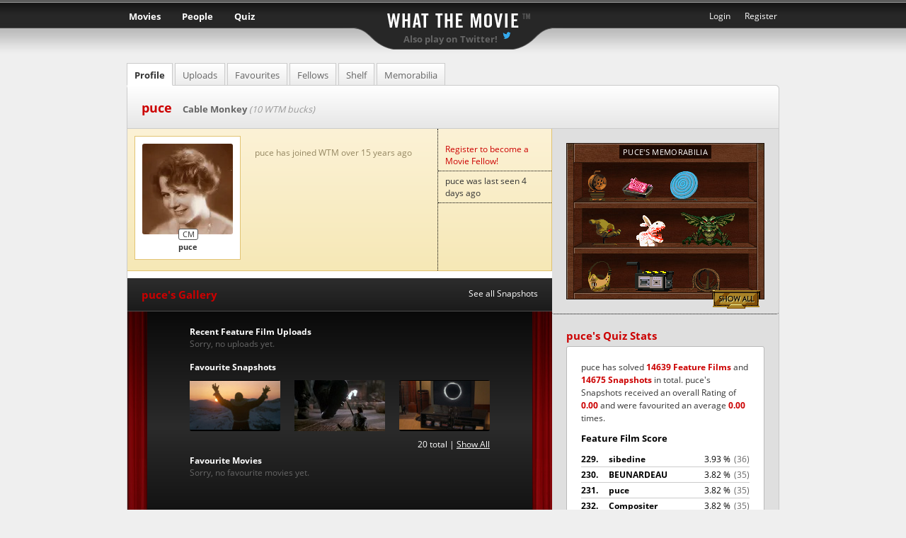

--- FILE ---
content_type: text/html; charset=utf-8
request_url: https://whatthemovie.com/user/puce
body_size: 7799
content:
<!DOCTYPE html>
<html lang="en" data-color-mode="auto">

  <head>
    <meta charset="utf-8">
    <meta name="keywords" content="movie quiz, film quiz, movies, movie, quiz, guess, cinema, game, film, films, puzzle, movie, guess the movie, what the movie, Yann Defretin" />
    <meta name="description" content="Guess the title of a movie just by looking at a snapshot. Register to upload movie stills yourself and compete with others." />
    <meta name="robots" content="index,follow" />
    <meta name="author" content="Yann Defretin" />

    <!-- TURBOLINKS -->
    <meta name="turbolinks-cache-control" content="no-cache">

    <title>  puce's Profile
 | WTM</title>

    <!-- PREFETCH -->
    <link rel="preconnect" href="//static3.whatthemovie.net" crossorigin/>
    <link rel="preconnect" href="//s3-eu-west-3.amazonaws.com" crossorigin/>
    <link rel="preconnect" href="//gravatar.com" crossorigin/>
    <link rel="dns-prefetch" href="//static3.whatthemovie.net" />
    <link rel="dns-prefetch" href="//s3-eu-west-3.amazonaws.com" />
    <link rel="dns-prefetch" href="//gravatar.com" />

    <!-- FAVICONS -->
    <meta name="application-name" content="Whatthemovie"/>
    <meta name="msapplication-TileColor" content="#da532c" />
    <meta name="msapplication-TileImage" content="https://static3.whatthemovie.net/mstile-150x150.png" />
    <meta name="theme-color" content="#000000" />

    <link rel="icon" href="https://static3.whatthemovie.net/favicon.ico" type="image/x-icon" sizes="16x16" />
    <link rel="apple-touch-icon-precomposed" sizes="57x57" href="https://static3.whatthemovie.net/apple-touch-icon-57x57.png" />
    <link rel="apple-touch-icon-precomposed" sizes="114x114" href="https://static3.whatthemovie.net/apple-touch-icon-114x114.png" />
    <link rel="apple-touch-icon-precomposed" sizes="72x72" href="https://static3.whatthemovie.net/apple-touch-icon-72x72.png" />
    <link rel="apple-touch-icon-precomposed" sizes="144x144" href="https://static3.whatthemovie.net/apple-touch-icon-144x144.png" />
    <link rel="apple-touch-icon-precomposed" sizes="60x60" href="https://static3.whatthemovie.net/apple-touch-icon-60x60.png" />
    <link rel="apple-touch-icon-precomposed" sizes="120x120" href="https://static3.whatthemovie.net/apple-touch-icon-120x120.png" />
    <link rel="apple-touch-icon-precomposed" sizes="76x76" href="https://static3.whatthemovie.net/apple-touch-icon-76x76.png" />
    <link rel="apple-touch-icon-precomposed" sizes="152x152" href="https://static3.whatthemovie.net/apple-touch-icon-152x152.png" />
    <link rel="icon" type="image/png" href="https://static3.whatthemovie.net/favicon-196x196.png" sizes="196x196" />
    <link rel="icon" type="image/png" href="https://static3.whatthemovie.net/favicon-96x96.png" sizes="96x96" />
    <link rel="icon" type="image/png" href="https://static3.whatthemovie.net/favicon-32x32.png" sizes="32x32" />
    <link rel="icon" type="image/png" href="https://static3.whatthemovie.net/favicon-128.png" sizes="128x128" />

    <script src="https://static3.whatthemovie.net/assets/application-5d4d97c4bdedde43f3403bc7fc23a138c9d9b14c548da08f43f4175c00b82827.js" defer="defer"></script>

    <link rel="stylesheet" media="screen" href="https://static3.whatthemovie.net/assets/application-f204f99a8464ddb532857aa57e3236b7b5472b33529b7864d7ed7530fad9dd9a.css" />
    <meta name="csrf-param" content="authenticity_token" />
<meta name="csrf-token" content="OkievwoeXFUbrZ29xniBM/BXQpZkcxycJYjfpXzUXnYPMawEsw6pJ3qCBVHF1LIeGgXZ9rK+t/X745PJESxpjg==" />
  </head>

  <body class="white"
      data-current="no"
      quick-markup_injected="false"
      screen_capture_injected="false">

    <!-- announcement -->
    

    <div id="container">
      <!-- main | start -->
      <!-- decoration -->

      <div class="curtain_left"></div>
      <div class="curtain_right"></div>

      <noscript>
        <div class="js_warning"><strong>Warning</strong><br />
          In order to properly access whatthemovie you have to activate Javascript.</div>
      </noscript>

      <!-- top bar | start -->
      <div id="topbar">
        <h1><a href="/" id="wtm_logo">What the Movie</a></h1>
        <h2 class="topbar_title">
          <a href="http://twitter.com/whattheshot" id="twitter_wts_link">Also play on Twitter!</a> <i class="sprite sprite-bird-light"></i></a>
        </h2>

        <!-- header navigations menu -->
        <ul id="main_nav">
  <li class="main_nav">
    <a href="/movies">Movies</a>
    <ul>
      <li>
        <a href="/movies">Discover new Movies</a>
      </li>
      <li class="last">
        <a href="/page/wtm_shelf">Organize your Movies</a>
      </li>
    </ul>
  </li>
  <li class="main_nav">
    <a href="/">People</a>
    <ul>
      <li>
        <a href="/home">Home</a>
      </li>
      <li>
        <a href="/page/supporter">WTM Supporter</a>
      </li>
      <li>
        <a href="/page/memorabilia">Memorabilia</a>
      </li>
      <li>
        <a href="/page/chat">Chat</a>
      </li>
      <li>
        <a href="http://forum.whatthemovie.com">Forum</a>
      </li>
      <li>
        <a href="/page/help">Help & FAQ</a>
      </li>
      <li class="last">
        <a href="/feedback">Feedback & Contact</a>
      </li>
    </ul>
  </li>
  <li class="main_nav">
    <a href="/shot/random">Quiz</a>
    <ul>
      <li>
        <a href="/featurefilms" id="tt_featurefilm">Feature Films</a>
      </li>
      <li>
        <a href="/newsubmissions" id="tt_newsubmission">New Submissions</a>
      </li>
      <li>
        <a href="/thearchive" id="tt_archive">The Archive</a>
      </li>
      <li>
        <a href="/vault" id="tt_vault">The Vault</a>
      </li>
      <li>
        <a href="/user/halloffame">Hall of Fame</a>
      </li>
      <li class="last"><a href="/sotds">Snapshots of the Day</a></li>
    </ul>
  </li>
</ul>
<ul id="secondary_nav">
    <li class="secondary_nav"><a href="/user/new">Register</a></li>
<li class="secondary_nav"><a id="login_link" href="#">Login</a></li>

</ul>

  <div id="slidedown_login" style="display: none;">
    <form action="/user/login" accept-charset="UTF-8" method="post"><input name="utf8" type="hidden" value="&#x2713;" /><input type="hidden" name="authenticity_token" value="60nEGduYP9oiS9d3n11xvOtrHtnlaP0TJKah58zeb9zeMPaiYojKqENkT5uc8UKRATmFuTOlVnr6ze2LoSZYJA==" />
      <ul class="nav_login" id="nav_login">
        <li class="clearfix">
          <input type="text" name="name" id="name" />Name</li>
        <li class="clearfix">
          <input type="password" name="upassword" id="upassword" value="" />Password</li>
        <li class="clearfix">
          <a href="#" id="login_button" class="login_button">
            <span>login</span>
          </a>
          <a href="/user/forgotpassword" class="forgot_password_button">
            <span>Forgot password ?</span>
          </a>
        </li>
      </ul>
      <input type="submit" name="commit" value="submit" style="visibility: hidden;position:absolute" />
</form>  </div>



      </div>
      <!-- top bar | end -->


      
<!-- main white | start -->
<div id="main_white" class="profile_page no-rounded-corners clearfix" data-user="32188">

  <ul class="tabs_white clearfix page_tabs">
  <li><a href="/user/puce" class="active">Profile</a></li>
  <li><a href="/user/puce/uploads" class="">Uploads</a></li>
  <li><a href="/user/puce/favshots" id="user_favourites_tab" class="">Favourites</a></li>
  <li><a href="/user/puce/friends" class="">Fellows</a></li>
  <li class="tab_dvdshelf"><a href="/user/puce/shelf" class="">Shelf</a></li>
  <li class="tab_dvdshelf"><a href="/user/puce/memorabilia" class="">Memorabilia</a></li>



</ul>


  <div class="header_white">

    <h1>
      puce
      <span style="font-weight: bold;">

<strong>
          Cable Monkey</strong>
        <em>(10 WTM bucks)</em>
      </span>


    </h1>

  </div>

  <!-- Coloumn left | start -->
  <div class="col_left nopadding" style="width: 600px">

    <div class="character_box_big clearfix" style="padding: 0">

      <div class="autograph ">
        <span class="wrapper">
          <img src="https://gravatar.com/avatar/b1f70566475a9335d1545e2f8c4c5b98?s=128&amp;d=https%3A%2F%2Fs3-eu-west-3.amazonaws.com%2Fwhatthemovie%2Fimages%2Favatars%2Fdemo_avatar%2Favatar8_128.jpg" alt="avatar" style="height:128px;max-width:128px" />
          <span class="avatar_status">CM</span>
        </span>
        <strong class="nametag">
          puce
        </strong>
      </div>

      <ul class="profile_user_links">
        <li><a href="/user/new">Register to become a Movie Fellow!</a></li>
        <li>
          puce was last seen
          4 days ago</li>
      </ul>

      <div class="profile_info clearfix">


        <p class="personal_information">
          
        </p>


        <ul class="user_badges">
        </ul>

        <p class="playing_since" style="clear: left">
          puce has joined WTM
          over 15 years ago</p>

        <p class="set_job">
        </p>

        <div class="about_text clearfix">

          <div id="about_text_teaser"></div>
          <span id="about_text_read_on" class="moreInfoBody" style="display:none;">
            </span>
        </div>
      </div>

    </div>

    <div class="shot_focus_box thumbnails_only" style="margin: 10px 0; width: 600px; padding: 0 0 20px 0;">

      <div class="focus_curtain_left">
        <div class="bottom"></div>
        <div class="top"></div>
      </div>
      <div class="focus_curtain_right">
        <div class="bottom"></div>
        <div class="top"></div>
      </div>

      <div class="header" style="padding: 13px 20px; margin: 0 0 20px 0;">
        <ul class="horizontal_list clearfix right">
          <li style="margin-right: 0">
            <a href="https://whatthemovie.com/user/puce/uploads" id="see_all_snaps" class="right">See all Snapshots</a>
          </li>
        </ul>
        <h2>puce's Gallery </h2>
      </div>

      <!-- favourite snapshot -->
      




      <div class="row">
        <h4 style="padding-left: 10px">Recent Feature Film Uploads</h4>
        <ul class="movie_list">
          
        </ul>
        <p>Sorry, no uploads yet.</p>
      </div>

        <div class="row">
          <h4 style="padding-left: 10px">Favourite Snapshots</h4>
          <ul class="movie_list">
            <li>
  <div class="wrapper">
    <div class="relative">
        <a href="/shot/640003">
          <div class="relative ">
            <img class="lazyload" data-src="https://s3-eu-west-3.amazonaws.com/whatthemovie/images/stills/mini/28/865b7ea897d8a6e917d3e91049de96.jpg" src="[data-uri]" />
              <div class="transparent_shots"></div>
          </div>
        </a>
    </div>
  </div>
</li>
<li>
  <div class="wrapper">
    <div class="relative">
        <a href="/shot/640189">
          <div class="relative ">
            <img class="lazyload" data-src="https://s3-eu-west-3.amazonaws.com/whatthemovie/images/stills/mini/b4/951c543298838f97fc9e735ef041ce.jpg" src="[data-uri]" />
              <div class="transparent_shots"></div>
          </div>
        </a>
    </div>
  </div>
</li>
<li>
  <div class="wrapper">
    <div class="relative">
        <a href="/shot/639467">
          <div class="relative ">
            <img class="lazyload" data-src="https://s3-eu-west-3.amazonaws.com/whatthemovie/images/stills/mini/5d/5702525353326a4edf1464fed566f8.jpg" src="[data-uri]" />
              <div class="transparent_shots"></div>
          </div>
        </a>
    </div>
  </div>
</li>

          </ul>
          <p class="show_all_movies">
            20 total | <a href="https://whatthemovie.com/user/puce/favshots">Show All</a></p>
        </div>

        <div class="row">
          <h4 style="padding-left: 10px">Favourite Movies</h4>
          <ul class="movie_list">
            
          </ul>
          <p>Sorry, no favourite movies yet.</p>
        </div>


    </div>


    <!-- profile shoutbox | start -->
    <div id="shoutbox" class="white_shoutbox" style="margin: 20px">
      <img src="https://static3.whatthemovie.net/assets/ajax_loader_on_white-16834d4f737d55c02fdddd2a57c7d7cc1a3cc30df8716753fdbf1f0ff0381d75.gif" alt="Ajax loader on white" />
    </div>
    <!-- profile shoutbox | end -->

  </div>
  <!-- Coloumn left | end -->

  <!-- Coloumn right | start -->
  <div class="col_right nopadding width-320">

    <!-- Awards -->
    <div class="box_blank">

      <div class="memo_shelf">
        <div class="head">
          <div class="head_right"></div>
          <h3><strong>
              puce's Memorabilia</strong></h3>

        </div>
        <div class="container">
          <div class="row" style="min-height: 192px;">
            <ul class="clearfix">
                <li>
                  <img id="award_3435931800559049708" src="https://static3.whatthemovie.net/assets/awards/wtm_rank_cable_monkey-1996f6901ac53f19d3d7547ca1aecd35216f35bffb044451e55d8d9487143f80.png" alt="Wtm rank cable monkey" />
                  <span id='tooltip_award_3435931800559049708' class='tooltip_value' data-design='memo_tooltip' data-hover='award_3435931800559049708' style='display:none'>
    <strong>Cable Monkey</strong> <em>Rank 1</em><br/>Yeah, I finally got the job on the set. Nothing fancy just yet.
    </span>
    
                </li>
                <li>
                  <img id="award_1650752956082365203" src="https://static3.whatthemovie.net/assets/awards/wtm_fight_club_soap-84a4adff4ad94d5ed1b9c6390b2ff38e823ed7b292f165fea10b68d66fcd0097.png" alt="Wtm fight club soap" />
                  <span id='tooltip_award_1650752956082365203' class='tooltip_value' data-design='memo_tooltip' data-hover='award_1650752956082365203' style='display:none'>
    <strong>Fat Ass Soap</strong> <em>10000 FF solves</em><br/>The salt balance has to be just right.
    </span>
    
                </li>
                <li>
                  <img id="award_2719574494854932763" src="https://static3.whatthemovie.net/assets/awards/wtm_tron_disc-6933915d8542ad46a308b6c8478fd5349c67bd28738881eca16ad0b24d20d55d.png" alt="Wtm tron disc" />
                  <span id='tooltip_award_2719574494854932763' class='tooltip_value' data-design='memo_tooltip' data-hover='award_2719574494854932763' style='display:none'>
    <strong>Light Disc</strong> <em>7000 FF solves</em><br/>Holds 128KB and can also be used to destroy evil programs or sip water.
    </span>
    
                </li>
                <li>
                  <img id="award_110024971710097966" src="https://static3.whatthemovie.net/assets/awards/wtm_red_pill-8f3e1be2cd9a9f043368c6c3bc9bbce1575ca6021266d4c7d9afe327b67d60b5.png" alt="Wtm red pill" />
                  <span id='tooltip_award_110024971710097966' class='tooltip_value' data-design='memo_tooltip' data-hover='award_110024971710097966' style='display:none'>
    <strong>Red Pill</strong> <em>5000 FF solves</em><br/>Why oh why didn't I take the BLUE pill?
    </span>
    
                </li>
                <li>
                  <img id="award_170159548803079079" src="https://static3.whatthemovie.net/assets/awards/wtm_killerbunny-da890588158f021b61c5a826ceb9521a9634ba758ca98b717c7029a997fe2fca.png" alt="Wtm killerbunny" />
                  <span id='tooltip_award_170159548803079079' class='tooltip_value' data-design='memo_tooltip' data-hover='award_170159548803079079' style='display:none'>
    <strong>Killerbunny</strong> <em>3000 FF solves</em><br/>There he is!<br/>What? Behind the rabbit?<br/>It *is* the rabbit!
    </span>
    
                </li>
                <li>
                  <img id="award_1186867683670559042" src="https://static3.whatthemovie.net/assets/awards/wtm_gremlin-187a10993340ed0fdd1f1c77836c076e05329f854670226f07628f322a0f782f.png" alt="Wtm gremlin" />
                  <span id='tooltip_award_1186867683670559042' class='tooltip_value' data-design='memo_tooltip' data-hover='award_1186867683670559042' style='display:none'>
    <strong>Gremlin</strong> <em>1000 FF solves</em><br/>Now you know who is responsible for all the bugs in WTM.
    </span>
    
                </li>
                <li>
                  <img id="award_1414537895101440371" src="https://static3.whatthemovie.net/assets/awards/wtm_hannibal_mask-ea0c2ebe532f86042c362f91cc771e4b332a9b4006463f16294815b8dc70204e.png" alt="Wtm hannibal mask" />
                  <span id='tooltip_award_1414537895101440371' class='tooltip_value' data-design='memo_tooltip' data-hover='award_1414537895101440371' style='display:none'>
    <strong>Hannibal mask</strong> <em>500 FF solves</em><br/>How am I supposed to eat anything besides soup?
    </span>
    
                </li>
                <li>
                  <img id="award_2857746156677429602" src="https://static3.whatthemovie.net/assets/awards/wtm_trap-5a262cbd3009fc542dac5d6cc62d30a16d0f300edf119872cb755ed692dca60f.png" alt="Wtm trap" />
                  <span id='tooltip_award_2857746156677429602' class='tooltip_value' data-design='memo_tooltip' data-hover='award_2857746156677429602' style='display:none'>
    <strong>Ghost Trap</strong> <em>200 FF solves</em><br/>Don't forget to empty those suckers at the headquarter.
    </span>
    
                </li>
                <li>
                  <img id="award_566217329500085544" src="https://static3.whatthemovie.net/assets/awards/wtm_whip-00cd21ba1ce150e36fc7db1d5abbfadddd1e6a517796399966da8dfb471dd1ea.png" alt="Wtm whip" />
                  <span id='tooltip_award_566217329500085544' class='tooltip_value' data-design='memo_tooltip' data-hover='award_566217329500085544' style='display:none'>
    <strong>Indy's whip</strong> <em>100 FF solves</em><br/>The ultimate tool for every adventurer and hobby archeologist.
    </span>
    
                </li>
            </ul>
          </div>
          <a class="show_all" href="https://whatthemovie.com/user/puce/memorabilia">Show All</a>
        </div>
      </div>

    </div>

    <div class="box_blank">
      <!-- Hall of Fame -->

<h2>puce's Quiz Stats</h2>
<div class="box_white">

  <p style="margin-bottom: 10px">
    puce has solved <strong class="red">
      14639 Feature Films</strong> and <strong class="red">
      14675 Snapshots</strong> in total.
    puce&#39;s Snapshots received an overall Rating of <strong class="red">
      0.00</strong> and were favourited an average <strong class="red">
      0.00</strong> times.
  </p>

  <h4>Feature Film Score</h4>
  <ul class="halloffame_list">
        <li class="clearfix ">
    <a href="/user/sibedine" class="nametaglink" title="sibedine">
      <span>
          229.
      </span>
      <em>(36)</em>
        <p>
          3.93 %
        </p>
        sibedine
      </a>
    </li>
  <li class="clearfix ">
    <a href="/user/BEUNARDEAU" class="nametaglink" title="BEUNARDEAU">
      <span>
          230.
      </span>
      <em>(35)</em>
        <p>
          3.82 %
        </p>
        BEUNARDEAU
      </a>
    </li>
  <li class="clearfix ">
    <a href="/user/puce" class="nametaglink" title="puce">
      <span>
          231.
      </span>
      <em>(35)</em>
        <p>
          3.82 %
        </p>
        puce
      </a>
    </li>
  <li class="clearfix ">
    <a href="/user/Compositer" class="nametaglink" title="Compositer">
      <span>
          232.
      </span>
      <em>(35)</em>
        <p>
          3.82 %
        </p>
        Compositer
      </a>
    </li>
  <li class="clearfix ">
    <a href="/user/Wallacam" class="nametaglink" title="Wallacam">
      <span>
          233.
      </span>
      <em>(34)</em>
        <p>
          3.71 %
        </p>
        Wallacam
      </a>
    </li>

  </ul>
  <h4>Upload Score</h4>
  <ul class="halloffame_list">
      <p>
        puce has not uploaded anything yet.</p>
  </ul>
  <div class="footer"><a href="/user/halloffame">Visit Hall of Fame</a></div>
</div>

    </div>

    <!-- advertisement -->
    
<div class="box_blank clearfix" style="">
	<h5 class="supplemental">Advertisement</h5>


	<div class="bsa_ads clearfix">
		<!-- BuySellAds Zone Code -->
		<div id="bsap_1289986" class="bsarocks bsap_a2f9e879c556791c01fea5b4f6165889"></div>
		<!-- End BuySellAds Zone Code -->
    <a href="http://www.1onAir.net" title="FREE WEBRADIO POP ROCK MOVIES SOUNDTRACKS" onclick="play1onair('wtm', 'movies');return false;" class="table_contenu_liens">
      <img src="https://static3.whatthemovie.net/assets/1onair_WTM-4119d62bb542f9bf83537b6decd8b95b3e9d7d501193b7ff825ccf576f8ffbf2.png" alt="1onair wtm" />
    </a>
	</div>

	<ul class="ads_125_square clearfix">


	</ul>
</div>


    <!-- Recent Visitors -->

    <!-- Friendlist -->

    <div class="box_blank">

      <h2>
        puce's Movie Fellows</h2>
      <div class="box_friends box_yellow">

        <p>
          puce does not have any fellows yet. With that attitude
          puce will never get that ring to Mordor.</p>
        <div class="footer"><strong>
            0 fellows total</strong> | <a href="https://whatthemovie.com/user/puce/friends">Show All</a></div>
      </div>
    </div>

    <!-- reviews -->

  </div>
  <!-- Coloumn right | end -->

  <div class="clearer"></div>

</div>
<!-- main white | end -->


      <!-- footer | start -->
      <div id="footer">
        <ul class="list_footer">
  <li>
  <h4>Stats</h4>
  <ul class="nav_footer">
      <li><em>
          72,830</em> registered Users solved a total of
        74,029,347 Snapshots</li>
      <li><em>
          631,681</em> Snapshots in the Database</li>
      <li><em>
          367</em> People online </li>
  </ul>
</li>

  <li>
    <h4>Besides the quiz</h4>
    <ul class="nav_footer">
      <li>
        <a href="/">Home</a>
      </li>
      <li>
        <a href="/page/supporter">WTM Supporter</a>
      </li>
      <li>
        <a href="/page/memorabilia">Memorabilia</a>
      </li>
      <li>
        <a href="/user/halloffame">Hall of Fame</a>
      </li>
      <li>
        <a href="http://forum.whatthemovie.com">Forum</a>
      </li>
      <li>
        <a href="/page/chat">Chat</a>
      </li>
      <li>
        <a href="/page/help">Help & FAQ</a>
      </li>
    </ul>
  </li>
  <li>
    <h4>Support WTM</h4>
    <ul class="nav_footer">
      <li>shop ANYTHING on</li>
      <li>
        <a target="_blank" class="amazonbtn" id="amazon_footer">
          <i class="sprite sprite-amazon_white"></i>
        </a>
        <select id="footer_amazon" style="width: 60px">
          <option>.de</option>
          <option>.com</option>
          <option>.fr</option>
          <option>.co.uk</option>
          <option>.at</option>
        </select>
      </li>
      <li style="padding-top: 10px; clear: both;">follow us on: <a href="http://www.twitter.com/whatthemovie" title="Follow us on Twitter"><i class="sprite sprite-twitter"></i>
        </a> · <a href="https://facebook.com/whatthemovie" title="Join us on Facebook">
          <i class="sprite sprite-facebook"></i>
        </a> · <a href="https://lastfm.com/group/whatthemovie" title="Join our group on Last.fm">
          <i class="sprite sprite-lastfm"></i>
        </a>
      </li>
      <li style="padding-top: 10px; clear: both;">or even better:</li>
      <li>
        <a href="/page/supporter" class="small_shiny_button">Become a WTM Supporter</a>
      </li>
    </ul>
  </li>
  <li>
    <h4>About Us</h4>
    <ul class="nav_footer">
      <li>
        <a href="/page/press">Press & Advertise</a>
      </li>
      <li>
        <a href="/news">WTM News</a>
      </li>
      <li>
        <a href="/page/moderator">Moderators</a>
      </li>
      <li>
        <a href="/page/legal">Terms of Service</a>
      </li>
      <li>
        <a href="/page/copyright">Copyright</a>
      </li>
      <li>
        <a href="/feedback">Feedback & Contact</a>
      </li>
    </ul>
  </li>
  <li style="margin-right: 0;">
    <h4>Search</h4>
    <form action="/search" accept-charset="UTF-8" method="get"><input name="utf8" type="hidden" value="&#x2713;" />
      <ul class="nav_footer">
        <li>
          <input type="radio" name="t" id="t_movie" value="movie" checked="checked" />
          <label for="footer_search_movie">Movie/TV</label>
          <input type="radio" name="t" id="t_user" value="user" />
          <label for="footer_search_user">User</label>
          <input type="radio" name="t" id="t_tag" value="tag" />
          <label for="footer_search_tag">Tag</label>
        </li>
        <li>
          <input type="text" name="q" id="footer_search_name" class="left" />
          <a id="search_footer_button" class="shiny_button"><span>go</span></a>
        </li>
      </ul>
</form>    <div class="made_by">© 2025 Yann Defretin</div>
  </li>
</ul>
<div class="clearer"></div>

      </div>
      <!-- footer end-->
      <!-- main | end -->
    </div>

    <script type="text/javascript">
      var _gaq = _gaq || [];
      _gaq.push(['_setAccount', 'UA-5249597-2']);
      _gaq.push(['_setDomainName', 'whatthemovie.com']);
      _gaq.push(['_setAllowLinker', true]);
      _gaq.push(['_trackPageview']);
      (function() {
        var ga = document.createElement('script');
        ga.type = 'text/javascript';
        ga.async = true;
        ga.src = ('https:' == document.location.protocol ? 'https://ssl' : 'http://www') + '.google-analytics.com/ga.js';
        var s = document.getElementsByTagName('script')[0];
        s.parentNode.insertBefore(ga, s);
      })();
    </script>
    <script src="https://static3.whatthemovie.net/assets/user/init-e3b0c44298fc1c149afbf4c8996fb92427ae41e4649b934ca495991b7852b855.js" defer="defer"></script>
    <script src="https://static3.whatthemovie.net/assets/user/show-42190c56fbfa34c5c645765905c9640952915039a9eaa8fb08ea8bff15ec58c7.js" defer="defer"></script>
  </body>
</html>


--- FILE ---
content_type: text/css
request_url: https://static3.whatthemovie.net/assets/application-f204f99a8464ddb532857aa57e3236b7b5472b33529b7864d7ed7530fad9dd9a.css
body_size: 33585
content:
@font-face{font-family:'Open Sans';font-style:normal;font-display:swap;font-weight:400;src:url(https://static3.whatthemovie.net/assets/open-sans-v18-latin-regular-1d399c4617f5da6f7523d2816328c84de6e5cdf4325b2a40827c2d33d7ef0fd7.eot);src:local(""),url(https://static3.whatthemovie.net/assets/open-sans-v18-latin-regular-1d399c4617f5da6f7523d2816328c84de6e5cdf4325b2a40827c2d33d7ef0fd7.eot?#iefix) format("embedded-opentype"),url(https://static3.whatthemovie.net/assets/open-sans-v18-latin-regular-9c50a96c859b9beea47b71740bd14e7f69a4df586d015f47434037f8def53b52.woff2) format("woff2"),url(https://static3.whatthemovie.net/assets/open-sans-v18-latin-regular-81f0ec27796225ea29f9f1c7b74f083edcd7bc97a09d5fc4e8d03c0134e62445.woff) format("woff"),url(https://static3.whatthemovie.net/assets/open-sans-v18-latin-regular-5669ca033ab68625c0cae6bcf1abb2722c02ea43a0d65323b2f7b023c7afa35e.ttf) format("truetype"),url(https://static3.whatthemovie.net/assets/open-sans-v18-latin-regular-f8396d832e2b270319c4e17df620c06f77293f5c4e7ffdce337c9b90fa75d133.svg#OpenSans) format("svg")}@font-face{font-family:'Open Sans';font-style:normal;font-display:swap;font-weight:700;src:url(https://static3.whatthemovie.net/assets/open-sans-v18-latin-700-0f826c4ef9ff5abc7bf0be227e5ef8816053d79f84d400b4d87423b93161c9e2.eot);src:local(""),url(https://static3.whatthemovie.net/assets/open-sans-v18-latin-700-0f826c4ef9ff5abc7bf0be227e5ef8816053d79f84d400b4d87423b93161c9e2.eot?#iefix) format("embedded-opentype"),url(https://static3.whatthemovie.net/assets/open-sans-v18-latin-700-74201a4b97ec1d5e86252dd0180eafd8c5378a9235864dbcd682f3575b41c85b.woff2) format("woff2"),url(https://static3.whatthemovie.net/assets/open-sans-v18-latin-700-ea20e5db3ba915c503173fae268445fc2745fc9a5dce2f58d47f5a355e1cdb18.woff) format("woff"),url(https://static3.whatthemovie.net/assets/open-sans-v18-latin-700-d7f8be99aee46445efcc7c49145388deca59f0dfd183ed4b3892ca111c2b401a.ttf) format("truetype"),url(https://static3.whatthemovie.net/assets/open-sans-v18-latin-700-7e40ecf3b9b2ded5a267a3fe330eda6d71c10a1fc716d12237812322057411cb.svg#OpenSans) format("svg")}html,table,body,div,dl,dt,dd,ul,ol,li,h1,h2,h3,h4,h5,h6,pre,form,fieldset,input,p,blockquote,th,td{margin:0;padding:0}h1,h2,h3,h4,h5,h6{font-size:100%}ol,ul{list-style:none}table{border-spacing:0}fieldset,img{border:0}img{vertical-align:middle}button{padding:0;border:none;font:inherit;color:inherit;background-color:transparent;cursor:pointer}caption,th{text-align:left}.show{transition:opacity 400ms}.hide{opacity:0}.left{float:left !important}.right{float:right !important}.relative{position:relative !important}.relative-overflow{position:relative !important;overflow:hidden}.center{text-align:center !important}.regular-text{font-weight:normal !important}.red,.red-stats{color:#CC0000 !important}a{outline:0;cursor:pointer}a:hover{color:#CC0000}.clearer{clear:both;height:0%}.last{background:none !important;border:0 !important}.no_style{display:none}.hidden{display:none !important}.grey{color:#666666 !important}select,textarea,input,.white input[type="submit"]{border-radius:3px !important}select{border-color:#999999 !important}h4 .grey{font-size:90%;font-weight:normal}hr{height:1px;border:none;border-bottom:1px solid #cbcbcb;margin:10px 0px}hr.grey{border-bottom:1px solid #cbcbcb}hr.dotted_black{border-bottom:1px dotted black}.white input,input.white,.white textarea{background:#fcfcfc;border:1px solid #999999;font-size:100%;padding:4px;color:#333333;border-radius:3px}.white textarea{font:110%/1.4em Arial, Helvetica, sans-serif}.black input,input.black,#top_bar input,#slidedown_login input,textarea.black{background:#1b1b1b;border:1px solid #696969;font-size:100%;padding:4px;color:white;border-radius:3px}.black_upload,textarea.black_upload,input.black_upload{background:#000000;border:1px solid #696969;font-size:100%;padding:3px;margin-bottom:10px;min-height:20px;color:white;width:100%;border-radius:3px}.nav_shotinfo .solved{color:#008b00 !important}.nav_shotinfo .unsolved{color:#CC0000 !important}a{color:#666666;text-decoration:none}.grey_none{color:#666666;margin:0 !important;text-decoration:none !important}.white a{text-decoration:underline}a.redlink{font-weight:bold;color:#CC0000;text-decoration:none}a.redlink:hover{text-decoration:underline}.clearfix:after{content:".";display:block;height:0;clear:both;visibility:hidden}.clearfix{zoom:1}* html .clearfix{height:1%}#main_white h3{font-size:110%;margin-bottom:5px}cite{padding-left:20px;display:block;margin-bottom:10px}.google_ad_468{width:468px;margin:0 auto}.black *::selection{background:white}.black *::-moz-selection{background:#CCC}.white *::selection{background:#CCC}.white *::-moz-selection{background:#CCC}html{height:100%;font-family:sans-serif;-webkit-text-size-adjust:100%;-ms-text-size-adjust:100%}body{font-family:'Open Sans', Arial, sans-serif;font-size:12px;font-weight:400;height:100%}#container{position:absolute;min-height:100%;width:100%;top:0}.black{background:linear-gradient(to bottom, #040404 0px, #191919 275px, #191919 290px, #040404 690px, #040404 834px, #000 950px) black;background-repeat:no-repeat;color:#666666}.white{background:#efefef;color:#333333}.curtain_left{position:absolute;width:48px;height:680px;background:url(https://static3.whatthemovie.net/assets/curtain_left-a856445d7e85711c3148d3555eecdd17a8b3e4bbe6cbc7b6e2dc6f217b45de58.png) bottom;left:0;top:0;z-index:10}.curtain_right{position:absolute;width:48px;height:680px;background:url(https://static3.whatthemovie.net/assets/curtain_right-1a8b25896a85b9296ad3e420f86db23d3d39ada772133591753c2db97a083252.png) bottom;right:0;top:0;z-index:10}.white .curtain_left,.white .curtain_right{display:none}h1.wtm_logo{margin:75px auto 0 auto;height:50px;text-indent:-10000px;width:296px}h1.wtm_logo a{display:block;height:100%}#main_white h1{font-size:150%;line-height:1.3em;color:#CC0000;margin-bottom:15px;position:relative}#main_white h1 span{font-size:70%;color:black;color:#666;margin-left:10px}#main_white h1 span em{font-weight:normal;color:#999999}#main_white p{margin-bottom:15px;line-height:1.5em}ul.big_linklist{font-size:100%}ul.big_linklist a{padding:5px 0 5px 0;display:block;border-bottom:1px solid #c0c0c0;color:#CC0000;font-weight:bold;text-decoration:none}ul.big_linklist a:hover,ul.big_linklist a.active{color:black}ul.big_linklist span{float:right;font-weight:normal;color:black}ul.disclist{list-style:disc;margin-bottom:10px;color:black}ul.disclist ul{list-style:circle}ul.disclist li{margin-left:20px;margin-bottom:3px;color:black}ul.disclist li a{text-decoration:none}ul.disclist strong{color:#CC0000}ul.disclist-page{list-style:disc;margin-bottom:10px;color:#333}ul.disclist-page ul{list-style:circle}ul.disclist-page li{margin-left:20px;margin-bottom:3px;color:#333}ul.disclist-page li a{text-decoration:none}ul.disclist-page strong{color:#333}#benches{width:720px;background:url(https://static3.whatthemovie.net/assets/benches-b653f498f193203745ec6c502f9c13f3f9883727f6cd42cff7d69320fecc87d5.png) no-repeat top center;height:115px;margin-bottom:20px}.white .flash_message{margin:20px auto 10px auto;width:900px;padding:10px 10px 10px 10px;background:linear-gradient(to bottom, #D8D8D8 0%, #eee 100%);color:black;border:1px solid #CBCBCB;border-radius:5px}.black .flash_message{margin:20px auto -10px auto;width:700px;padding:10px 10px 20px 10px;background:linear-gradient(to bottom, #212121 0%, #111 100%);color:white}.black .flash_error{background:linear-gradient(to bottom, #212121 0%, #111 100%);color:#CC0000;font-weight:bold}.white .flash_error{background:linear-gradient(to bottom, #D8D8D8 0%, #eee 100%);color:#CC0000;font-weight:bold}.avatar_status{position:absolute;bottom:10px;left:50%;margin-left:-13px;text-align:center;background-color:white;border:1px solid #525252;border-radius:3px;width:26px;height:14px;font-size:90%;display:block;line-height:1.3em;color:#333}.status_moderator .avatar_status{background-color:#0299CC !important;border:1px solid white !important;color:white !important}.status_donator .avatar_status,.status_deputy .avatar_status{background-color:black !important;border:1px solid white !important;color:white !important}.status_admin .avatar_status{background-color:#B9000F !important;border:1px solid white !important;color:white !important}.admin_table{width:100% !important}.admin_table td{max-width:75px;padding:10px;text-align:center;overflow-wrap:break-word}.admin_table tr,.admin_table tr th{text-align:center}.horizontal_list li{float:left;margin-right:10px}.bigger{font-size:120%}input[type=radio],input[type=checkbox]{border:none !important;background:none;width:auto !important}.js_warning{position:absolute;top:50px;left:20px;background:#CC0000;width:300px;padding:10px;color:white;font-size:120%;z-index:10000}.float_teaser{text-align:center;color:black}.float_teaser img{margin-bottom:5px}.small_shiny_button{background:linear-gradient(to bottom, #FEEAC5 0%, #FEB542 100%);padding:5px 0;color:#333 !important;text-align:center;display:block;font-size:90%;border-radius:5px;clear:both;border:1px solid #fd9933;text-decoration:none !important;font-weight:bold}.small_shiny_button:hover{color:#CC0000}.big_shiny_button{background:linear-gradient(to bottom, #FEEAC5 0%, #FEB542 100%);padding:20px;font-size:150%;color:#333;border-radius:10px;display:block;clear:both;text-align:center;border:1px solid #fd9933;text-decoration:none !important;font-weight:bold}#slidedown_login{position:absolute;z-index:60;width:220px;top:39px;padding:10px 20px 20px 20px;background:#272727;border-bottom-left-radius:10px;border-bottom-right-radius:10px;text-transform:uppercase;border-left:1px solid #575757;border-right:1px solid #575757;border-bottom:1px solid #575757}.black #slidedown_login{right:50%;margin-right:-460px}.white #slidedown_login{right:50%;margin-right:-460px}#slidedown_login a{text-decoration:none}.nav_login{height:69px;padding:5px 10px 10px 10px;width:200px;text-transform:normal;color:white;text-align:right}.nav_login input{margin:0 0px 5px 10px;font-size:90%;width:100px;float:right}.login_button{border-radius:3px;background:linear-gradient(to bottom, #3E3E3E 0%, #1E1E1E 100%);float:right;color:white !important;margin-left:10px;font-weight:bold}a.login_button:hover{text-decoration:underline !important}.login_button span{display:block;padding:1px 6px}.forgot_password_button{text-transform:lowercase;float:right}.lazyload,.lazyloading{opacity:0}.lazyloaded{opacity:1;transition:opacity 300ms}img.lazyload:not([src]){visibility:hidden}#main_shot{width:720px;margin:70px auto 0 auto;position:relative;padding-bottom:240px}.transparent_shots{width:100%;height:100%;position:absolute;top:0;left:0}.nsfw img,.nsfw-medium img,.nsfw-small img,.nsfw-mini img{filter:blur(10px);transform:scale(1.03)}.nsfw{overflow:hidden}.nsfw::before{white-space:pre;content:'This is NSFW.\a Change your settings.';z-index:10;position:absolute;top:50%;left:50%;transform:translate(-50%, -50%);text-align:center;text-shadow:0 1px 0 black;font-size:24px;color:white}.nsfw-medium{overflow:hidden}.nsfw-medium::before{white-space:pre;content:'This is NSFW.\a Change your settings.';z-index:2000;position:absolute;top:50%;left:50%;transform:translate(-50%, -50%);text-align:center;text-shadow:0 1px 0 black;font-size:24px;color:white;line-height:1.2em;max-height:400px}.nsfw-small{overflow:hidden}.nsfw-small::before{white-space:pre;content:'NSFW';z-index:19;position:absolute;top:50%;left:50%;transform:translate(-50%, -50%);text-align:center;text-shadow:0 1px 0 black;font-size:16px;color:white}.nsfw-mini{overflow:hidden}.nsfw-mini::before{opacity:1;font-size:12px;color:white;text-shadow:0 1px 0 black;position:absolute;top:50%;left:50%;z-index:19;transform:translate(-50%, -50%);content:'NSFW'}.nav_shots{position:absolute;top:-25px}.nav_shots li{float:left;background:linear-gradient(to bottom, #353535 0%, #121212 100%);height:23px;margin-right:5px;border-radius:5px}.nav_shots li a{color:white;text-decoration:none;display:block;float:left;padding:2px 8px}.nav_shots li a:hover{text-decoration:underline}.nav_shots .number{background:none;color:white;font-weight:bold;padding:2px 3px}#main_nav_shots .number{padding:2px 5px}.nav_shots .number a{text-decoration:underline;background:none;padding:0px 5px}.nav_shots li span{color:#666666;text-decoration:none;display:block;float:left;padding:2px 8px}#next_unsolved_shot,#prev_unsolved_shot{display:none}.nav_date{position:absolute;top:-54px}.nav_date li{background:url(https://static3.whatthemovie.net/assets/horizontal_nav_line-639b6b7f937565f75803f1fc766a179ef4b056fb457c8c5f70ec62eef464756c.gif) no-repeat right center;display:inline;padding:0 .7em 0 0.3em}.nav_date li a{color:#999}li.first{padding-left:0}.nav_date li a:hover{color:white}.nav_shotinfo2{position:absolute;top:-46px;right:0;color:white}.nav_shotinfo2 li{display:inline;padding:0 0 0 0.8em}.nav_shotinfo2 li a{color:#999}.nav_shotinfo2 li a:hover{color:white}.nav_shotinfo2 span{color:#999999}.nav_shotinfo{position:absolute;top:-23px;right:0;color:white}.nav_shotinfo li{display:inline;padding:0 0 0 0.8em}.nav_shotinfo a{color:#999999}#image_container{width:720px;height:400px;background:black;display:table-cell;vertical-align:middle;text-align:center;position:relative}.sotd_banner{position:absolute;top:0px;right:-2px;width:109px;height:108px;background:url(https://static3.whatthemovie.net/assets/sotd-e0abf2dbb519c86cf35d290ddc6c5030dc3efbf9780e806510ee119826c2f91d.png)}.sotm_banner{position:absolute;top:0px;right:-2px;width:109px;height:108px;background:url(https://static3.whatthemovie.net/assets/sotm-bc4abc45839753a860e37b54ff2b6a355db10c62c3e74ccb3badcdbbbe19a138.png)}.sotm_banner_carousel{position:absolute;top:0;right:101px;width:109px;height:108px;background:url(https://static3.whatthemovie.net/assets/sotm_carousel-84cb9fabf1f2c40caa045e3d3e9d662d966b3288f77350b9e325654373a0f3b4.png)}.soty_banner_carousel{position:absolute;top:0;right:100px;width:109px;height:108px;background:url(https://static3.whatthemovie.net/assets/soty_carousel-0c5dff0dbaca6f1a580db9c7eedddbe478471560534bbbcbfe944617c1dc2221.png)}.soty_banner{position:absolute;top:0px;right:-2px;width:109px;height:108px;background:url(https://static3.whatthemovie.net/assets/soty-5ce1b80a76b3ef5ca8cb22ee5e10c3f3ff2a496239352573d323885e4d6988a2.png)}#shot_title_bg{position:absolute;bottom:0px;height:2em;background:white;width:720px;overflow:hidden;opacity:0.5;z-index:1;display:none}#shot_title{position:absolute;bottom:3px;z-index:20;color:black;left:10px;display:none}#shot_title_container{bottom:0;left:0;z-index:20}#shot_title a{color:black;background:white;padding:2px 3px;text-decoration:none}#shot_title a:hover{background:#333;color:white}#shot_msg{position:absolute;bottom:3px;right:10px;color:black;z-index:20;display:none}#image_container .visible,#image_container .visible #shot_title,#image_container .visible #shot_msg{display:block}#movie_600_preview .visible,#movie_600_preview .visible #shot_title,#movie_600_preview .visible #shot_msg{display:block}#calendar_widget{position:absolute;left:0;top:0;z-index:20}.shiny_buttons_small li{float:right}.shiny_buttons_small li a{width:24px;height:24px;display:block}.shiny_buttons_small li a:hover{background-position:0 -24px !important}.shiny_buttons_small li a.active{background-position:0 -48px !important}.shiny_buttons_small li a.active:hover{background-position:0 -72px !important}.shiny_buttons_small li.pin a{background:url(https://static3.whatthemovie.net/assets/shiny_button_pin-c3bb38d4cb13a516b46fb4d40d2e557e707a85ca9ad98d04372a9816f117c9ac.png)}#google_ads{margin:5px auto 10px auto;width:468px}#shot_rating{margin-top:5px}#shot_rating .time_left{float:right;color:white;margin:0 5px}#shot_rating .number_votes{float:left;color:white;margin:0 5px}.bar_newsubmissions{background:#700000;padding:5px 10px}.bar_contest{background:#700000;padding:5px 10px}.shot_msg_left,.shot_msg_right{position:absolute;color:white}.shot_msg_left a,.shot_msg_right a{color:white;text-decoration:underline}.shot_msg_right{right:10px}.shot_rating_stars{margin:0 auto 0 auto;width:170px}#solve_station{margin-bottom:10px;margin-top:10px;position:relative}#solve_station .col_left{float:left;width:205px;margin-right:15px;position:relative}#solve_station a{color:white;text-decoration:none}#solve_station a:hover{text-decoration:underline}ul.ss_buttons li{float:left;width:195px;margin-bottom:10px}ul.ss_buttons li a{width:160px;padding:5px 0 0 35px;display:block;float:left}ul.ss_buttons_small li{float:left;width:30px;margin:0 10px 10px 0}ul.ss_buttons_small li.last{margin:0 0 10px 0}ul.ss_buttons_small li a{display:block;width:30px;height:30px}ul.ss_buttons_small li a:hover{background-position:0 -30px !important}ul.ss_buttons_small li a.active{background-position:0 -60px !important}ul.ss_buttons_small li a.active:hover{background-position:0 -90px !important}ul.ss_buttons_small li a.inactive{background-position:0 -120px !important}ul.ss_buttons_small li.shelf a{background:url(https://static3.whatthemovie.net/assets/ss_button_small_shelf-ca013b0257b19e13959d6276effdcc1127faf15816d229409030970f499c47fc.png) no-repeat 0 0}ul.ss_buttons_small li.stash a{background:url(https://static3.whatthemovie.net/assets/ss_button_small_stash-8bfd7815b73204a358c7de7c5ca441369ce80536b1b4307108ec0a6b845a5eb0.gif) no-repeat 0 0}ul.ss_buttons_small li.wand a{background:url(https://static3.whatthemovie.net/assets/ss_button_small_wand-38c6aaebee6427e3a80e816bc35ed8cca35300db0e197d612d21435534f2ce28.gif) no-repeat 0 0}ul.ss_buttons_small li.love a{background:url(https://static3.whatthemovie.net/assets/ss_button_small_love-4f51edc5fc7ecb5e3ac02febc47262353a7a7852a3c8eddbae7258cf251226a1.png) no-repeat 0 0}ul.ss_buttons_small li.flag a{background:url(https://static3.whatthemovie.net/assets/ss_button_small_flag-2b822ff01d2b84e0f31405777e0c973753ea47624508b9c4cf6f919cba36917f.png) no-repeat 0 0}ul.ss_buttons_small li.seen a{background:url(https://static3.whatthemovie.net/assets/ss_button_small_seen-f7bca8038654f6f115fedbe9c526ce62784fb9d28c47264da39446e6c77f5cc0.png) no-repeat 0 0}ul.ss_buttons_small li.wishlist a{background:url(https://static3.whatthemovie.net/assets/ss_button_small_wishlist-255385578e792cf9f56d3a67b13d76873dbd7f5208ec148eec2900924ffa2114.png) no-repeat 0 0}ul.ss_buttons_small li.solution a{background:url(https://static3.whatthemovie.net/assets/ss_button_small_solution-1f7ee5787b8507d0dae90156af204007d46d0c64ea80cc08ca38405b9acead31.gif) no-repeat 0 0}ul.ss_buttons_small li.votedelete a{background:url(https://static3.whatthemovie.net/assets/ss_button_small_votedelete-9984e82415bcb0f3451ee2d8ba28d783a07d4d133e6478c9107dd27b8e087d6f.gif) no-repeat 0 0}#awesome_button_config{bottom:80px;left:-15px;display:none}#awesome_button_config input.white{width:100px}#showfavers{bottom:-5px;display:none;right:-105px}#showfavers a{color:black}#showfavers ul{max-height:300px;overflow:auto}#stash_overlay{bottom:60px;left:50px}#stash_overlay a{color:black;text-decoration:underline}#stash_overlay select{width:130px}#deletion_overlay{bottom:60px;left:-30px;z-index:30}#deletion_overlay input{width:140px}#deletion_overlay a{color:black;text-decoration:underline}#markup_guide_overlay{right:-90px;bottom:130%}#markup_guide_overlay h3{color:black}.deletion_votes li{color:#CC0000}.box_white_overlay .close_x{position:absolute;top:10px;right:10px}#deletion_overlay .close_x,#stash_overlay .close_x,#markup_guide_overlay .close_x,#showfavers .close_x{position:absolute;top:25px;right:25px}.box_white_overlay .close_x a{border-color:#b2b2b2}.box_white_overlay .close_x a:hover{border-color:#666}#box_legend{right:10px;top:10px;background:#5F5F5F;width:200px;color:white;padding:10px}#box_displayoptions{right:10px;top:10px;background:#5F5F5F;width:300px;color:white;padding:10px}#box_displayoptions table td,#box_displayoptions table th{padding:3px 20px 3px 0}#box_displayoptions table th{border-bottom:1px solid #8f8f8f}#box_legend img{margin-right:10px}.close_x{right:10px;position:absolute;top:10px}.close_x img{margin:0 !important}.close_x a{border:2px solid #b2b2b2;display:block}.close_x a:hover{border:2px solid #666}.box_white_overlay{position:absolute;background:white;padding:25px 25px 10px 25px;width:200px;background-color:white;z-index:20}.box_white_overlay h3{color:#CC0000;font-size:120%;margin-bottom:5px}.box_white_overlay h4{color:black;margin-bottom:5px}.box_white_overlay_stem{position:absolute;top:100%;height:12px;background:url(https://static3.whatthemovie.net/assets/prototip/styles/tt_white_bottom/bottommiddle-b88684e9f5692af0d90dd47d80a24df6d50b6bdbb8e7d3c59d2317b00da5d738.png) no-repeat center;width:100%;left:0}#solve_station .col_right{float:right;width:195px;position:relative}#solve_station .col_right ul.ss_buttons li a{width:160px;padding:5px 35px 0 0;display:block;float:right;text-align:right}li.skip{background:linear-gradient(to bottom, #353535 0%, #010101 100%);border-radius:3px;max-height:30px !important}li.skip a{text-align:center !important;padding:5px !important;float:none !important}li.skip::after{content:'►';font-weight:bold;padding-left:5px;font-size:11px;position:absolute;right:5px;top:6px;vertical-align:middle;color:white;vertical-align:inherit}.ss_buttons li.normal a{color:#666 !important;text-decoration:underline !important}#solve_station .col_center{float:left;width:280px;margin-right:25px;position:relative}#solve_station .col_center h1{text-align:center;font-size:120%;color:white;margin-bottom:5px}#solve_station .col_center h2{text-align:center;font-size:100%;color:#666}#solve_station .col_center h2 a{color:#666}#guess{width:248px;font-size:120%;padding:5px 25px 5px 5px;margin-bottom:5px}#guess_spinner{position:absolute;right:7px;top:8px}#solve_station .col_center .correct,.shot_focus_box .correct{border:1px solid #00FF00 !important;background:url(https://static3.whatthemovie.net/assets/guess_right-d282be9ff3babcbe13ced8b5a3081c0f099b9e7b8a0bc1c3c6117cc2cc7518e5.png) no-repeat right center #1B1B1B !important;float:none !important}#solve_station .col_center .wrong,.shot_focus_box .wrong{border:1px solid #CC0000 !important;background:url(https://static3.whatthemovie.net/assets/guess_wrong-32aa5e5f8a2058bd15a1eee962bebb7ab2e558e73bfbcaac66e829a53fd9c6ad.png) no-repeat right center #1B1B1B !important}.language_flags{text-align:center;width:280px}.language_flags li{display:inline;padding:2px}.shot_info_buttons{float:right}.shot_info_buttons li{float:right;height:21px;width:21px;padding:0 !important;display:block;text-indent:-10000px;margin-left:5px;cursor:help}.shot_info_buttons li.fav{background:url(https://static3.whatthemovie.net/assets/shot_info_fav-ec52a7275db8b2b663eccc775d0b86de0fc45534f43808b0ab580f54a398433e.gif)}.shot_info_buttons li.shout{background:url(https://static3.whatthemovie.net/assets/shot_info_shout-653e18c37a6ac604a0db82970ac51de6d02b70dd8869506906937a95cd60900e.gif)}#amazon_btn{width:280px;text-align:center;color:#999;float:right;position:relative}#amazon_btn form{display:inline}#amazon_btn img{position:relative;top:15px;cursor:pointer}#shot_tags{background:linear-gradient(to bottom, #0D0D0D 0%, #000 100%);padding:10px;margin-bottom:10px;position:relative}#shot_tags strong{color:white}#shot_tags ul{display:inline;line-height:30px}#shot_tags ul li{display:inline;font-style:italic;padding:0 5px}#shot_tag_list li a{background-color:#1b1b1b;padding:5px;border-radius:5px;font-style:normal;color:#b2b2b2}#shot_tag_list li:hover a.close{display:inline}#shot_tag_list li a.close{background-color:transparent !important;padding:0px !important;display:none}#shot_tags a:hover{color:white}#shot_add_tag{display:inline}#shot_add_tag form{display:inline}#shot_add_tag input{width:100px}li.shout p{word-wrap:break-word;padding-left:85px}.black_shoutbox{width:680px;padding:20px;position:relative;background:linear-gradient(to bottom, black 0%, #0D0D0D 10%, #000 100%) black}.black_shoutbox h3{color:white;margin-bottom:10px;font-size:110%}.black_shoutbox .shoutinput{width:680px;padding-bottom:30px;position:relative;margin-bottom:20px}.black_shoutbox textarea{float:right;background:#1b1b1b;border:1px solid #696969;font-size:100%;padding:3px;color:white;width:590px;height:73px;border-radius:3px}.black_shoutbox .usercard{width:64px;padding:4px 4px 12px 4px;float:left;background:white;position:relative;margin-right:10px}.usercard .wrapper{display:block;position:relative}.black_shoutbox .shout_button{float:right;margin-top:5px}.black_shoutbox .shoutlist li.shout{width:680px;margin-bottom:30px;position:relative}.black_shoutbox .shoutlist li div.author{color:#474747;font-weight:normal;border-bottom:1px solid #3d3d3d;padding-bottom:3px;margin-bottom:5px}.black_shoutbox .shoutlist li div.author strong{color:white}.black_shoutbox .shoutlist li p a{color:white;text-decoration:none}.black_shoutbox .shoutlist li p a:hover{color:#CC0000}.shout_full_deleted{background-color:#1a1a1a}.shout_other_deleted{background-color:#fee8e8}.smalltext{font-size:90%;margin:10px 0}.tinytext{font-size:60%}.halloffame{width:235px}.halloffame h2{margin-bottom:0 !important}.halloffame h3{color:#666}.halloffame_list{margin:10px 0}.halloffame_list li{position:relative}.halloffame_list li span{display:block;float:left;margin-right:15px}.halloffame_list li a{display:block;border-bottom:1px solid #cccccc;padding:2px 0;font-weight:bold;color:black;text-decoration:none;display:block}.halloffame_list li a:hover{background:#DFDFDF !important}.halloffame_list li p{float:right;margin-bottom:0 !important;display:block;font-weight:normal}.halloffame_list li em{float:right;color:#666666;padding-left:5px;display:block;text-align:right;font-weight:normal;font-style:normal}.halloffame_list .self{background:#FCF2D6 !important}.halloffame_list .last a{padding-left:45px}#hof_tabs{padding-top:10px}#main_archive{width:100%;margin:70px auto 0 auto;position:relative;background:transparent}#main_archive .container{width:880px;margin:0 auto;position:relative;padding-bottom:40px}#main_archive .nav_shots{right:0;top:-20px}#main_archive .nav_help{right:10px;top:-45px;position:absolute}#main_archive .nav_date{top:-20px;left:5px}#main_archive .bottom{bottom:5px !important;top:auto !important}#main_archive .small_shots{width:880px}#main_archive .small_shots li{float:left;margin:10px 10px 7px 10px}#main_archive .small_shots .box{vertical-align:middle;display:table-cell;text-align:center;width:200px;height:114px;background:black;border-bottom:3px solid black}#main_archive .solved .box{border-bottom:3px solid #008000 !important}#main_archive .unsolved .box{border-bottom:3px solid #CC0000 !important}#main_archive .posted .box{border-bottom:3px solid #ffffff !important}.overview_queue_box{text-align:center;padding-top:2px;width:200px}.overview_queue_box strong{color:white}.overview_queue_box em.votes{float:left;margin-left:10px}.overview_queue_box span.hours_left{float:right;margin-right:10px}.overview_headline{font-size:140%;color:#CC0000;padding:10px}.overview_headline a{float:right;font-size:70%;text-decoration:underline;font-weight:normal;color:white}#footer_archive{background:black;padding-bottom:240px;padding-top:20px}#footer_archive #benches{margin:0 auto 0 auto}#main_white{width:920px;margin:40px auto 250px auto;position:relative;background:linear-gradient(to right, white 600px, #DFDFDF 300px);border:1px solid #cbcbcb;border-radius:5px}#main_white .col_left{float:left;width:560px;padding:20px}.col_left h5{margin-bottom:10px;color:#CC0000;font-size:110%}#main_white .col_right{float:right;width:280px;padding:20px}.nopadding{padding:0 !important}.width-320{width:320px !important}.no-rounded-corners{border-radius-top-left:0 !important}.tabs_white{border-bottom:1px solid #999;margin:0 0 25px 0}.tabs_white li{float:left;margin-right:3px;margin-bottom:-1px}.tabs_white li a.active{background:white;color:#333333;border-bottom:1px solid white;font-weight:bold}.tab_dvdshelf a.active{background:url(https://static3.whatthemovie.net/assets/dvd_shelf/tab_active-e9be58e4473969ea3a83a6c73abf3121be0987394e5aff1bd2200335bb5dbc4b.jpg) no-repeat top left !important;border:1px solid #160e0a;color:white !important;border-bottom:1px solid #552b19 !important}.tabs_white li a{background:linear-gradient(to bottom, #fff 0%, #ececec 100%);display:block;padding:3px 10px;text-decoration:none;border:1px solid #999}.tabs_white li span{background:linear-gradient(to bottom, #fff 0%, #ececec 100%);display:block;padding:3px 10px;text-decoration:none;border:1px solid #999;color:#666;cursor:default}.tabs_white li a:hover{color:#CC0000}#tab_notifications .notifications label{margin-right:10px}#tab_notifications .notifications .content{min-height:0px}.page_tabs{position:absolute;bottom:100%;margin:0 !important;width:90%;font-size:110%;left:-1px;border-bottom:1px solid #cbcbcb}.page_tabs li a{padding:7px 10px 5px 10px;border:1px solid #cbcbcb}.box_black{width:280px;background:url(https://static3.whatthemovie.net/assets/box_awards_bg-0059858ce5a0720d58ae970d60ce88764f95b5b899addfc48cd53fd0eeaf4d3f.jpg) no-repeat top #0b0c0c;position:relative}.box_black p{margin-bottom:10px !important}.box_black a{color:white}.memorabilia{background:url(https://static3.whatthemovie.net/images/display/shelf_middle_stretch.gif) repeat-y left top;margin-top:45px}.memorabilia .middle{background:url(https://static3.whatthemovie.net/images/display/shelf_middle_right.gif) repeat-y right top;position:relative}.memorabilia .top{background:url(https://static3.whatthemovie.net/images/display/shelf_top_stretch.gif) no-repeat top left;position:relative;left:-4px;top:-11px}.memorabilia .top-right{background:url(https://static3.whatthemovie.net/images/display/shelf_top_right.gif);position:absolute;right:-8px;height:67px;width:28px;top:0;z-index:10}.memorabilia .head{position:absolute;width:163px;height:26px;left:50%;margin-left:-81px;top:-15px;background:url(https://static3.whatthemovie.net/images/display/shelf_head.gif)}.memorabilia .bottom{background:url(https://static3.whatthemovie.net/images/display/shelf_bottom_stretch.gif) no-repeat bottom left;position:relative;bottom:-13px}.memorabilia .bottom-right{background:url(https://static3.whatthemovie.net/images/display/shelf_bottom_right.gif);position:absolute;right:-8px;height:68px;width:28px;bottom:0;z-index:10}.memorabilia .awards{top:-2px;margin:0 20px 0 20px;position:relative;padding-bottom:10px}.memorabilia ul li{list-style-type:none;float:left;padding:0 10px;text-align:center;padding-bottom:4px;margin-left:0}.box_white{width:238px;background:linear-gradient(to bottom, #fff 80%, #E7E7E7 100%);position:relative;border:1px solid #bababa;padding:20px 20px 15px 20px}.col_right .box_yellow{width:238px;background:linear-gradient(to bottom, #FCF2D6 0%, #F6E8B6 100%);border:1px solid #E0C271;position:relative;padding:20px 20px 15px 20px}.box_white h4{font-weight:bold;color:black;font-size:110%;margin-bottom:8px}.footer{margin-top:10px;text-align:right;clear:both}.footer a{text-align:right;color:#CC0000;text-decoration:none}.footer a:hover{text-decoration:underline}.box_visitors{padding-bottom:0px !important}.box_visitors ul li{clear:both;margin-bottom:10px}.box_visitors .usercard{background:white;padding:4px 4px 12px 4px;border:1px solid #E2C474;position:relative;top:-5px;width:32px;float:left;margin-right:8px;display:block}.box_visitors .wrapper{position:relative;display:block}.box_visitors a{text-decoration:none;color:black}.box_visitors a:hover{color:#CC0000}.box_visitors .visitor{display:block}.box_visitors .time{color:#666}.autograph{position:absolute;width:128px;padding:10px;border:1px solid #e2c474;background:white;margin:10px 10px 10px 10px}.avatar_status{bottom:-8px}.autograph .wrapper{position:relative;display:block;max-height:128px}.autograph .nametag{display:block;text-align:center;font-size:90%;margin-top:10px}.profile_info{padding:20px 10px 10px 180px;margin-right:160px;border-right:1px dotted #000;min-height:170px}.user_badges li{float:left;margin:0 5px 10px 0}.user_badges li a{display:block;padding:1px 5px;border-radius:3px;text-decoration:none;color:white}.user_badges li.supporter a{background:black}.user_badges li.creator a{background:#CC0000}.user_badges li.moderator a{background:#0099CC}.user_badges li a:hover{text-decoration:underline}.profile_info h1{margin-bottom:10px !important}h2{font-size:125%;color:#CC0000;margin-bottom:15px}.col_right h2{margin-bottom:5px}.profile_info p{margin-bottom:5px !important}.profile_info a{color:#CC0000;overflow-wrap:break-word}.profile_info .playing_since{color:#958762;margin-bottom:10px}.profile_info .about_text{font-size:90%;word-wrap:break-word}#about_text_teaser a,.moreInfoBody a{text-decoration:none}.showLink a{color:black}.profile_user_links{float:right;width:160px;padding:15px 0 0 0}.profile_user_links li{padding:5px 10px;border-bottom:1px dotted #000}.profile_user_links li a{text-decoration:none;color:#CC0000}.profile_user_links li a:hover{text-decoration:underline}.thumbnails_only{background:linear-gradient(to bottom, #000 0%, #2B2B2B 50%, #000 100%) black !important}.shot_focus_box .row{width:444px;margin:0 auto 5px auto}.shot_focus_box ul{list-style:none !important}.shot_focus_box .wrapper,.movie_thumb_wrapper{width:128px;height:72px;display:table-cell;text-align:center;vertical-align:middle;background:black}.movie_small_wrapper{width:200px;height:111px;display:table-cell;text-align:center;vertical-align:middle;background:black}.upload_description{padding-left:0px !important}.shot_focus_box .movie_list li{float:left;margin:10px;height:72px}.shot_focus_box h4{color:white;position:relative}h4.shot_focus_link{padding-left:10px;font-weight:normal}h4.shot_focus_link a{font-weight:bold;text-decoration:none;color:#CC0000}h4.shot_focus_link a:hover{text-decoration:underline}.ticket_number{position:absolute;width:56px;height:56px;left:-12px;top:-6px;z-index:1000}.tn_1{background:url(https://static3.whatthemovie.net/assets/ticket_number_1_big-2d1c0a5acea354da4fff64ad60e5c9ca0b085fabb1d7fcf8eb4e10d07c12ca38.png) no-repeat}.tn_2{background:url(https://static3.whatthemovie.net/assets/ticket_number_2_big-b5f942ea0fa75b5248db03efe55ae1507b25e1f8aee2704945320d8a98375443.png) no-repeat}.tn_3{background:url(https://static3.whatthemovie.net/assets/ticket_number_3_big-006c9c8535c066a02dfa2c0eaebf2efc71d491f2961b364f536dda0ef011c680.png) no-repeat}.ticket_number a{display:block;height:100%;text-indent:-10000px;cursor:help}.shelf_preview_big{position:relative;width:920px;height:425px;background:url(https://static3.whatthemovie.net/assets/shelf_preview_big-f52fba2198ab34420af4f4a1313903c735d8440409069c086f83f2ee535a23b1.jpg) no-repeat}.shelf_preview_big .tn_1{top:135px}.shelf_preview_big .tn_2{right:-12px;left:auto;top:40px}.shelf_preview_big .tn_3{right:-12px;left:auto;top:290px}.shot_sub li{float:left;min-height:20px}.shot_sub li.col_left{width:155px;padding:5px 5px 5px 30px;text-align:center;color:#999999}.shot_sub .user{color:#999999;text-decoration:none;font-style:italic}.shot_sub .shot{color:white;text-decoration:none}.shot_sub a:hover{color:#CC0000}.shot_sub li.col_right{width:145px;padding:0 30px 5px 15px;text-align:center}.shot_focus_box_random{background:linear-gradient(to bottom, #353535 0%, #010101 100%);border-radius:3px;max-height:30px !important;float:left}.shot_focus_box_random a{display:block;padding:5px 30px 0 20px;text-align:right;float:left;color:white;text-decoration:none}.shot_focus_box_random a:hover{text-decoration:underline;color:white}.shot_focus_box_random a::after{content:'►';font-weight:bold;padding-left:6px;font-size:11px;vertical-align:middle;color:white;vertical-align:inherit}.shot_sub li.col_center{width:220px;position:relative}.shot_sub2{background:url(https://static3.whatthemovie.net/assets/shot_sub2_bg-ee19d30f880fb94bb9cad7c8e79c62ee41e2910fe5d95732934c26ba08524702.gif) repeat-y center;text-align:center;padding:5px 35px;color:#999;margin:10px 0 0 0}.play_fullscreen{background:url(https://static3.whatthemovie.net/assets/fullscreen_icon-45772f2f68f121754da6e52ed5c11212483b2f7407db6c562275cb9a72c09e37.gif) no-repeat center right;padding-right:15px;color:white;text-decoration:none !important}.shot_focus_box #guess{width:190px;font-size:120%;padding:5px 25px 5px 5px;margin-bottom:5px;background:#1b1b1b;border:1px solid #696969;color:white}.thumbnails_only p{padding-left:10px;color:#666}.shot_focus_box .show_all_movies{padding:0 10px 0 0;text-align:right;color:white;clear:both;margin-bottom:0 !important}.shot_focus_box .show_all_movies a{color:white}.shot_focus_box .show_all_movies a:hover{color:#CC0000;text-decoration:none}.favourite_snapshot{text-align:center;background:black;padding-bottom:20px;margin-bottom:20px}.white_shoutbox{position:relative;width:560px}.white_shoutbox h3{color:#CC0000;margin-bottom:10px !important;font-size:110%}.white_shoutbox .shoutinput{width:562px;padding-bottom:30px;position:relative;margin-bottom:20px}.white_shoutbox textarea{float:right;background:#fcfcfc;border:1px solid #BABABA;font-size:100%;padding:3px;color:black;font:110%/1.3em Arial, Helvetica, sans-serif;width:470px;height:73px}.white_shoutbox .usercard{width:64px;padding:4px 4px 12px 4px;float:left;background:white;border:1px solid #CCC;position:relative;margin-right:10px}.white_shoutbox .usercard .wrapper{display:block;position:relative}.white_shoutbox .shout_button{float:right}.white_shoutbox .shoutlist li.shout{width:562px;margin-bottom:20px;position:relative}.white_shoutbox .shoutlist li div.author{color:#888;font-weight:normal;border-bottom:1px solid #b2b2b2;padding-bottom:3px;margin-bottom:5px}.white_shoutbox .shoutlist li div.author strong{color:black}.white_shoutbox .shoutlist li div.author strong a{color:black;text-decoration:none}.white_shoutbox .shoutlist li div.author ul{position:absolute;right:0;top:0}.white_shoutbox .shoutlist li div.author ul li{display:inline;margin-left:15px}.white_shoutbox .shoutlist li div.author ul li a{color:#CC0000;text-decoration:none}.white_shoutbox .shoutlist li div.author ul li a:hover{text-decoration:underline !important}.white_shoutbox .shoutlist li .message{color:#333}.white .shiny_button,.shiny_button_white{display:block;float:left;height:25px;color:white !important;background:linear-gradient(to bottom, #909090 0%, #555 100%);text-decoration:none !important;border-radius:3px}.white .shiny_button span,.shiny_button_white span{display:block;padding:3px 10px;height:19px}.white a.shiny_button:hover,a.shiny_button_white:hover,button.shiny_button:hover,button.shiny_button_white:hover,button.shiny_button:hover span,button.shiny_button_white:hover span{text-decoration:underline !important}.black_shoutbox h4{color:white}.white .shiny_button_big,.shiny_button_big_white{display:block;float:left;height:26px;color:white !important;background:linear-gradient(to bottom, #909090 0%, #555 100%);border-radius:3px;text-decoration:none !important;font-size:110%;font-weight:bold;line-height:1.3em}.white .shiny_button_big span,.shiny_button_big_white span{display:block;padding:3px 10px;height:20px}.white a.shiny_button_big:hover,a.shiny_button_big_white:hover{text-decoration:underline !important}.standard_list strong a,.recent_posts strong a{color:#CC0000;text-decoration:none}.standard_list span{float:right}.content_yellow .standard_list li{padding:10px 0;background:transparent url(https://static3.whatthemovie.net/assets/yellow_line_bg-32f1cf20cd393eff43b25259c2e0ca597276740c52bbc55cce79e73387398df2.gif) repeat-x scroll center bottom}.box_white .standard_list li{border-bottom:1px solid #c0c0c0;padding:6px 0;background:none}.standard_list strong a:hover,.recent_posts strong a:hover{text-decoration:underline !important}.review_form input{width:400px}.review_form textarea{height:400px !important;width:400px !important}.character_form textarea{height:200px !important;width:400px !important}#review_rating{width:170px}.footer_box{margin-top:10px}#wtm_tour_home{min-height:400px}#shelf_tour{min-height:300px}.assign_snapshot{left:150px;top:100px}.white_overlay_box{width:260px;position:absolute;background:white;z-index:10000;box-shadow:0 0 20px rgba(0,0,0,0.3);padding:20px;font-size:110%;line-height:1.5em}.white_overlay_box h1{font-size:120%;margin-bottom:15px;line-height:1.4em;padding-right:10px}.white_overlay_box h3{padding-right:10px;color:#CC0000}.white_overlay_box p{margin-bottom:15px}.white_overlay_box h1 img{float:left;margin:-5px 12px 0 -7px}.arrowLeft,.arrowRight{position:absolute;bottom:40px;width:16px;height:32px;display:none}.showArrowLeft .arrowLeft{left:-16px;background:url(https://static3.whatthemovie.net/assets/white_overlay_box_arrow_left-b4cdeeb13c15745049410ac5afb6ce6515713bec6b7a0d56c4dee69bc7a5ef6c.png);display:block}.showArrowRight .arrowRight{right:-16px;background:url(https://static3.whatthemovie.net/assets/white_overlay_box_arrow_right-193629ff55df78949ee2a1cc73f19b8951f56a0e1a21f3bc2e3b9c402cbd855a.png);display:block}.col_left .box_shifted{width:128px;border:1px solid #BABABA;float:left;padding:10px;position:relative;margin-left:-20px;margin-top:-20px;background:white}ul.white_buttons_small li{float:left;width:24px;margin:0 10px 0px 0}ul.white_buttons_small li a{display:block;width:24px;height:24px}ul.white_buttons_small li a:hover{background-position:0 -24px !important}ul.white_buttons_small li a.active{background-position:0 -48px !important}ul.white_buttons_small li a.active:hover{background-position:0 -72px !important}ul.white_buttons_small li.love a{background:url(https://static3.whatthemovie.net/assets/white_button_small_love-cdf745f77bd7cab81979d69d9bfc4d274eb099ecd68de6b0c1b7ffe09b618574.gif) no-repeat 0 0}ul.white_buttons_small li.flag a{background:url(https://static3.whatthemovie.net/assets/white_button_small_flag-80dfd3acf2f0f56fcb1cbaa8cfdbc6e4bbb76fe693dc43f85bd62da5f0409c4e.gif) no-repeat 0 0}ul.white_buttons_small li.check a{background:url(https://static3.whatthemovie.net/assets/white_button_small_check-3ddb8f9f40e0df085b9eff295c66984a2f2cbcf0844ec59aa1d1ea42c3307bdf.gif) no-repeat 0 0}ul.white_buttons_small li.wishlist a{background:url(https://static3.whatthemovie.net/assets/white_button_small_wishlist-f29ad166c320971e11f2dbcc4f4f358eaf6fb9d44ab31096f18fd8b3e001dc65.gif) no-repeat 0 0}.white_buttons_small{float:right !important}#user_movie_rating,#your_movie_rating{width:170px;float:left;margin-right:10px}.movie_rating{margin-bottom:10px}.col_left .box_content{float:right;width:380px}.tag_container{margin-bottom:5px}.tag_container a:hover{text-decoration:none !important;color:#CC0000}.tag_list li{margin-bottom:5px;font-style:italic}.add_tag form{display:inline}.add_tag input{width:120px}.box_blank{padding:20px;border-bottom:1px dotted black}.box_blank h3{color:black;font-size:110%}.box_blank div.title{color:black;border-bottom:1px solid #c0c0c0;padding-bottom:3px;margin-bottom:10px}.box_blank div.title strong{font-size:110%}.shout_delete_button{display:block;height:15px;width:15px;text-indent:-10000px}.black .shout_delete_button{background:url(https://static3.whatthemovie.net/assets/delete_button_grey-2cc6154515a78ca2483d59e0d94a8ef5dd71b00cccd2dc786a13a1f15de3f2f2.gif)}.white .shout_delete_button{background:url(https://static3.whatthemovie.net/assets/delete_button_white-ff8afde2a316c2938e004112a58cf04e2ce2588e41873ed508982bd1bd5406c3.gif)}.shout_edit_button{display:block;height:15px;width:15px;text-indent:-10000px}.black .shout_edit_button{background:url(https://static3.whatthemovie.net/assets/edit_button_grey-e4e3103f1cd2a523ee595b796b59aafac9d7e66678031088f00f4a0cc5b26e80.gif)}.white .shout_edit_button{background:url(https://static3.whatthemovie.net/assets/edit_button_white-32971b9b83ab40c1fe6618e047e618dde1a325431b7d541d97a97b38f5d61fcd.gif)}ul.votelist{float:right;font-weight:normal}ul.votelist li{float:right;margin-left:15px;display:block !important}ul.votelist li a{color:#CC0000;text-decoration:none}ul.votelist li em{color:#888888;text-decoration:none;padding-left:15px;font-style:normal}ul.votelist li.thumbsup a,ul.votelist li.thumbsup em{background:url(https://static3.whatthemovie.net/assets/thumbs_up-a7d584d107cc9deb27cfe56bffcd91c40af777dc72160a9bab7da20ca9ad8bb5.png) no-repeat left center;padding-left:15px;font-style:normal}ul.votelist li.thumbsdown a,ul.votelist li.thumbsdown em{background:url(https://static3.whatthemovie.net/assets/thumbs_down-fcc4778d49a8fa3f4a56f3e8ce2d5f9bbd031ae567c98719709ef05b822330c0.png) no-repeat left center;padding-left:15px;font-style:normal}ul.votelist li a:hover{text-decoration:underline}.box_blank div.author{margin-bottom:10px}.review_rating{width:170px;float:left;margin-right:10px}.show_all{float:right}.title a{text-decoration:none;color:black}ul.stats{list-style-type:none !important}ul.stats li{border-bottom:1px solid #6f6f6f;margin-left:0 !important;padding-bottom:4px;margin-bottom:4px !important}ul.stats li strong{float:right}ul.stats li span{float:right}ul.stats li a{color:white}.user_list{margin:-8px;width:252px}.contentbox_list .user_list{margin:-5px 0 10px -5px}.user_list li{float:left;padding:5px}#userlist .usercard,.userlist .usercard{width:64px;padding:4px 4px 12px 4px;background:white;position:relative;border:1px solid #E2C474}#userlist,.userlist{position:relative;background:linear-gradient(to bottom, #FCF2D6 0%, #F6E8B6 100%);border:1px solid #E0C271;border-radius:3px}#userlist li,.userlist li{float:left;margin:10px}#userlist li ul li,.userlist li ul li{float:none;margin:0}.nav_pages{float:right}.nav_pages li{float:left;background:linear-gradient(to bottom, #909090 0%, #555 100%);height:25px;margin-right:5px}.nav_pages li a{color:white;text-decoration:none;display:block;float:left;padding:4px 8px;height:17px}.nav_pages li.active a{font-weight:bold;text-decoration:underline}.nav_pages li a:hover{text-decoration:underline}.nav_pages .space{background:none;padding:4px 8px}.nav_pages li span{color:#666666;text-decoration:none;display:block;float:left;padding:2px 8px}.pagination,.black_pagination{margin:10px 0}.black .pagination a,.black .pagination span,.black_pagination a,.black_pagination span{background:none;padding:2px 6px;border:1px solid #666;text-decoration:none;color:white}.black .pagination .current,.black_pagination .current{font-weight:bold;background:none;color:white;font-weight:bold;border:none;margin:3px}.black .pagination a:hover,.black_pagination a:hover{background:white;border:1px solid white;color:black}.black .pagination .disabled,.black_pagination .disabled{color:#777;font-style:italic}.white .pagination a,.white .pagination span{padding:2px 6px;border:1px solid #BABABA;text-decoration:none;color:#CC0000}.white .pagination .current{font-weight:bold;background:none;color:black;border:none;margin:3px}.white .pagination a:hover{background:#666;border:1px solid #666;color:white}.white .pagination .disabled{color:#777;font-style:italic}.white a.prev_page,.white a.next_page{color:#666}.black .ajax_spinner .spinner_white{display:none}.white .ajax_spinner .spinner_black{display:none}.box_black ol,.box_black ul{color:white;padding:20px 20px 50px 20px;background:url(https://static3.whatthemovie.net/assets/box_awards_benches-01926b584e47aa17d39fe9a308e15b6cf26692a719a04f98080db0572d239ada.jpg) no-repeat bottom center;list-style-type:disc}.box_black ol{list-style-type:decimal}.box_black ul li,.box_black ol li{margin-left:20px;margin-bottom:10px}.headline_info{float:right;font-weight:normal}.black .headline_info,.black .headline_info a{color:white}.black .headline_info a{text-decoration:underline}.white .headline_info,.white .headline_info a{color:black}.headline_info a:hover{color:#CC0000;text-decoration:none}h1 .headline_info{font-size:65%}h3 .headline_info,h2 .headline_info{font-size:85%}.upload_mode_form label{display:block;margin-left:30px}.upload_mode_form input{float:left;position:relative;margin-top:3px}.upload_mode_form li{margin-bottom:10px}.regular_form label{display:block;width:120px;float:left;font-weight:bold}.regular_form li{clear:both;margin-bottom:10px}.regular_form input{width:200px;float:left;margin-right:5px}.regular_form p{margin-left:120px;clear:both;margin-bottom:0}.regular_form select{float:left;margin-right:5px}#add_altname_link{display:block;background:url(https://static3.whatthemovie.net/assets/btn_add_title-06e5a4fc6515ad284dd2248e228129b8ccb8edb3ae4735c1e1151a7ec54fdaef.gif);width:21px;height:21px;margin-right:10px}#delete_altname_link,.delete_altname_link{display:block;background:url(https://static3.whatthemovie.net/assets/btn_delete_title-faefea4457c877e2359c97fd00a4e158a72ae14aadaf16a6853cf6188151e4b6.gif);width:21px;height:21px;float:left}.standard_form .title{display:block;width:120px;position:absolute;left:0;padding-right:10px;font-weight:bold}.register .standard_form .title{width:110px}.standard_form li{margin-bottom:10px;position:relative}.standard_form .content{padding-left:130px;min-height:30px}.register .standard_form .content{padding-left:120px}.standard_form textarea{width:300px;height:100px}#footer{position:absolute;bottom:0px;width:100%;padding-bottom:35px}.white #footer a{text-decoration:none}.white #footer a:hover{text-decoration:underline}.black #footer a:hover{color:white}.black #footer{background:#0f0f0f;color:#666666}.list_footer{width:880px;margin:15px auto 0 auto;position:relative}.list_footer li{margin-right:20px;float:left}.black .list_footer li em{font-weight:bold;color:white}.white .list_footer li em{font-weight:bold;color:#999}.nav_footer{width:160px}.nav_footer li{float:none;margin-bottom:2px;margin-right:0}.black #footer h4{color:white;font-weight:bold;border-bottom:1px solid #4d4d4d;padding-bottom:6px;margin-bottom:12px}.white #footer h4{font-weight:bold;border-bottom:1px solid #DBDBDB;padding-bottom:6px;margin-bottom:10px}#footer_search_name{width:110px;margin-right:5px}#tt_paypal{border:none;background:none}.black .amazonbtn{width:89px;height:35px;display:block;background:url(https://static3.whatthemovie.net/assets/amazon_black-d2de62d9c0f525d94310446d3867f838e250bc4a1975ab387157bbbe6f0d492b.gif);float:left}.white .amazonbtn{display:inline}.white .amazonbtn img{position:relative;margin-bottom:-15px}.copyright_info{position:absolute;bottom:10px;left:10px;font-size:90%}.made_by{padding-top:80px;font-size:90%}.black .shiny_button,.shiny_button_black{display:block;float:left;color:white !important;background:linear-gradient(to bottom, #353535 0%, #121212 100%);border-radius:3px}.black .shiny_button span,.shiny_button_black span{display:block;padding:3px 10px}.black a.shiny_button:hover{text-decoration:underline !important}.white #footer .shiny_button{display:block;float:left;height:25px;color:white !important;background:linear-gradient(to bottom, #C1C1C1 0%, #565656 100%);border-radius:3px}.white #footer .shiny_button span{display:block;padding:3px 10px;height:19px}.white #footer a.shiny_button:hover{text-decoration:underline !important}.big_user{width:128px;padding:10px;background:white;position:relative;border:1px solid #E2C474}.big_user a{color:#333333}.big_user .nametag{display:block;text-align:center;font-size:90%;margin-top:10px}.medium_user{width:64px;padding:4px 4px 12px 4px;background:white;position:relative;border:1px solid #E2C474}.mini_user{background:#fcf2d6;padding:4px 4px 12px 4px;border:1px solid #bababa;position:relative;width:32px;margin-right:8px;display:block}.medium_user .wrapper{max-height:64px}.big_user .wrapper{max-height:128px}.mini_user .wrapper{max-height:32px}.medium_user .wrapper,.mini_user .wrapper,.big_user .wrapper{display:block;position:relative}.medium_user a,.mini_user a,.big_user a{text-decoration:none}#wtm_observer{position:absolute;z-index:10000;top:80px;left:20px;width:300px;background:url(https://static3.whatthemovie.net/assets/observer_bg_stretch-60ae4217ac58ec28d27734f9498d1142aa42e1c67a026d90b7a6b831ad39fe27.png) repeat-y;font-family:Times, serif;color:#222}#wtm_observer .content{position:relative;bottom:0px;z-index:110;padding:0 25px 0 15px}#wtm_observer .close_button{position:absolute;top:-15px;right:23px;width:20px;height:20px;text-indent:-10000px;background:url(https://static3.whatthemovie.net/assets/observer_close-1c8f82905d9440d44aa9504b4c150b9ba22995215934133eaaefd9dac695f220.png)}#wtm_observer .content h2{font-size:150%;font-weight:normal;text-align:center;padding-bottom:5px;border-bottom:2px solid #222;margin-bottom:10px}#wtm_observer .content h2 em{font-weight:bold}#wtm_observer .news_items li.item{margin-bottom:15px}#wtm_observer .content h3{text-align:center;font-size:120%}#wtm_observer .content a{color:black;text-decoration:underline}#wtm_observer .content p{font:105%/1.4em Times serif}#wtm_observer .news_info{border-top:1px solid #222;border-bottom:1px solid #222;margin:7px 0}#wtm_observer .news_info li a{font-style:italic;color:#222;text-decoration:underline}#wtm_observer .news_info li{padding:2px 0;width:49%;float:left;text-align:center}#wtm_observer .news_info li.border{border-left:1px solid #222}#wtm_observer .footer{z-index:105;width:300px;height:74px;position:absolute;bottom:-14px;background:url(https://static3.whatthemovie.net/assets/observer_bg_bottom-9f4cea0ee6628816e79e53e760774018fde84431f50f55e0e5af23547d20c9ff.png) no-repeat}#wtm_observer .header{z-index:105;width:300px;height:39px;position:absolute;top:-39px;background:url(https://static3.whatthemovie.net/assets/observer_bg_top-ce8014364c899e3c29b6ef95340df61d30d9b6fb7e6454a1b07c904ed7fd29a8.png) no-repeat}#wtm_observer .disclist strong{color:black !important}.basic_table{border:1px solid #d2d2d2;border-collapse:collapse;width:100%;margin-bottom:10px}.basic_table td{border-bottom:1px solid #d2d2d2;border-left:1px solid #d2d2d2;padding:10px;vertical-align:top}.basic_table td a{text-decoration:none}.basic_table td img{float:left;margin-right:5px}.standard_table{border:1px solid #d2d2d2;border-collapse:collapse;margin-bottom:10px}.standard_table li{border-bottom:1px solid #d2d2d2;padding:5px}.standard_table .specs{float:right}.standard_table .specs li{border-bottom:none;padding:0 0 0 20px;float:right}.standard_table .specs li span{font-style:italic;color:#666666}.standard_table li:hover{background:#eeeeee !important}.standard_table li a.main_link{color:#CC0000;text-decoration:none;font-weight:bold}.standard_table li a:hover{text-decoration:underline}.contest_details li{margin-bottom:5px}.contest_details li em{color:#666}.box_shifted .infolink{font-weight:bold;color:#CC0000;text-decoration:none}.dvd_shelf{border:1px solid #1e1009}.dvd_shelf .container{background:url(https://static3.whatthemovie.net/assets/dvd_shelf/shelf_row_right-f8face8999c5fae62526764a2a186bb3d33bfddb5192a1db21a7fc9ee692f665.jpg) right top repeat-y;padding-right:22px;position:relative}.dvd_shelf .head_big{background:url(https://static3.whatthemovie.net/assets/dvd_shelf/shelf_head_left_big-32445aa2b99d26bb2d15ddd10ee798564f86137e4489965a92e82e15327dfc80.jpg) no-repeat;height:41px;position:relative}.dvd_shelf .head_big h4{font-size:110%;color:white;padding:0 0 0 55px;line-height:3em;text-shadow:2px 2px 2px #211107}.dvd_shelf .head_big h4 a{color:white;text-decoration:none}.dvd_shelf .head_big h4 a:hover{text-decoration:underline;text-shadow:none}.dvd_shelf .head{background:url(https://static3.whatthemovie.net/assets/dvd_shelf/shelf_head_left-9f7b9c9fc62660f626503030a332a2fedd1553a62fd12fec967736b9fe83f768.jpg) no-repeat;height:27px;position:relative}.dvd_shelf .head h3{text-align:center;font-size:90% !important;padding-top:4px}.dvd_shelf .head h3 strong{color:white;background:#1d0a03;padding:2px 5px;text-transform:uppercase;font-weight:normal}.dvd_shelf .head_big .head_right{position:absolute;right:0;background:url(https://static3.whatthemovie.net/assets/dvd_shelf/shelf_head_right_big-ff66319c26e4c0ca236d8c8a7370928c17a12092c9ad56870ce00ce16d284f7c.jpg) no-repeat top right;height:41px;line-height:3.5em;padding:0 25px 0 0;text-shadow:2px 2px 2px #211107;color:white}.dvd_shelf .head_big .head_right a{color:white;text-decoration:none}.dvd_shelf .head_big .head_right a:hover{text-decoration:underline;text-shadow:none}.dvd_shelf .head .head_right{position:absolute;right:0;background:url(https://static3.whatthemovie.net/assets/dvd_shelf/shelf_head_right-d4c98af71f07d15cf3bb111c07a9a30bc2ab4b763ecaf967d68028417348983f.jpg) no-repeat top right;height:23px;padding:4px 15px}.dvd_shelf .head .head_right select{margin-left:5px;font-size:90%}.dvd_shelf .row{min-height:132px;background:url(https://static3.whatthemovie.net/assets/dvd_shelf/shelf_row_left-29e2f1c624af1ef991339cef50b85ff42f6067efe18144258581d8f5296825ce.jpg) left top repeat-y;text-align:center;padding:0 5px 0 30px}.dvd_shelf .row li{position:relative;float:left;height:100px;padding:19px 9px 13px 9px;height:100px}.dvd_shelf .row li .no_content{border-radius:5px;background:url(https://static3.whatthemovie.net/assets/dvd_shelf/black_50-5e1a4425be111f80a092d80080693064481c87ddc8d5b09b0a2259ce64e3c1c3.png);padding:10px}.dvd_shelf .row li .no_content h4{color:white;font-size:130%;margin-bottom:10px}.dvd_shelf .row li .no_content p{color:#766d68;margin-bottom:0 !important}.dvd_shelf .row ul.hover{border:1px dashed #a58476}.dvd_shelf .show_all{width:68px;height:26px;text-indent:-10000px;display:block;position:absolute;bottom:-14px;right:5px;background:url(https://static3.whatthemovie.net/assets/memorabilia_wood_show_all-2f2de06a14585ef92cc2d3a74c0d8fa29ecba59c11cb2da36dc0eb3f072a9ce7.gif)}.prototip h3{font-size:120%;color:#CC0000;margin-bottom:10px}.prototip h3 span{font-size:90%;color:#666;font-weight:normal}.sideboard_shelf{border:1px solid #1e1009;background:url(https://static3.whatthemovie.net/assets/dvd_shelf/sideboard_bg-8594394fb75ff71822af82ece764bde0b7fc7456645ef4e70cf12a22901444cd.jpg) repeat-y top right;position:relative}.dvd_sideboard_shelf{float:left;border:none;width:589px;background:url(https://static3.whatthemovie.net/assets/dvd_shelf/shelf_row_left-29e2f1c624af1ef991339cef50b85ff42f6067efe18144258581d8f5296825ce.jpg) left top repeat-y}.dvd_sideboard_shelf .row{min-height:396px}.dvd_sideboard_shelf .container{padding-right:0}.dvd_sideboard_shelf .head .head_right{background:none;padding:4px 5px}.sideboard_shelf .head h3{text-align:left;padding:4px 5px 0 15px}.sideboard{float:right;width:320px}.sideboard h2{padding:10px 20px;color:white;font-size:120%;text-shadow:1px 1px 1px #210f08;text-align:right}.add_media{border:none;border-left:1px solid #160e0a;background:url(https://static3.whatthemovie.net/assets/dvd_shelf/add_media_bg-386c54c6070e5ac37b1107b858a31364060211574d8389c3c2eef889ca75e078.jpg) bottom left no-repeat}.add_media .row{background:url(https://static3.whatthemovie.net/assets/dvd_shelf/shelf_row_left-29e2f1c624af1ef991339cef50b85ff42f6067efe18144258581d8f5296825ce.jpg) right top repeat-y;padding:0 0 0 5px}.add_media .head{background:url(https://static3.whatthemovie.net/assets/dvd_shelf/shelf_head_left-9f7b9c9fc62660f626503030a332a2fedd1553a62fd12fec967736b9fe83f768.jpg) right top no-repeat}.media_search{padding:10px 20px 10px 10px;border-left:1px solid #7f5f50;position:relative;margin-top:-7px}.media_search input{padding:5px;font-size:120%;color:white;background:transparent url(https://static3.whatthemovie.net/assets/dvd_shelf/shelf_row_left-29e2f1c624af1ef991339cef50b85ff42f6067efe18144258581d8f5296825ce.jpg) repeat-y scroll right center;border:1px solid #7f6357}.media_search input.send{border:none;float:right}.search_media_load{position:absolute;top:18px;left:203px}.shelf_navigation{background:url(https://static3.whatthemovie.net/assets/dvd_shelf/shelf_navigation_bg-8adc9479a3dccceb0ff92138fc441e51385bacae053dd0719c23658e278776fd.gif) repeat-x top;margin:0 10px 0 2px;padding:10px}.shelf_navigation li{font-weight:bold;line-height:2em}.shelf_navigation li a{color:white;text-decoration:none;text-shadow:1px 1px 1px #210f08;display:block;padding:0 0 0 20px}.shelf_navigation li a em{font-style:normal;color:#b89c90;font-size:90%;font-weight:normal}.shelf_navigation li a:hover{text-decoration:underline}.shelf_navigation li.active a{background:url(https://static3.whatthemovie.net/assets/dvd_shelf/shelf_navigation_active-e21aa6de427e86815044fd52a3e0060c708da26350afe09f26789025c0fa9db1.png) no-repeat left center;height:32px;text-shadow:none;color:black;line-height:2.3em}.shelf_navigation li.active em{color:black}.shelf_bottom{padding:20px}.dvd_edit{position:absolute;bottom:10px;font-size:105%;font-weight:bold;left:0;width:100%;text-align:center}.dvd_edit{background:url(https://static3.whatthemovie.net/assets/dvd_shelf/dvd_edit_bg-a9e14aa028ea4ad47abd48936983024eb6e3216effe7a2e29c495da64a24ea86.png) no-repeat center top;padding:1px;text-decoration:none;color:black;padding:3px 0;display:none}.dvd_edit:hover{color:#CC0000}.dvd_shelf .row a:hover span.dvd_edit{display:block !important}.dvd_shelf .row a{display:block}#shelf_load_big{background:url(https://static3.whatthemovie.net/assets/dvd_shelf/ajax_loader_big_on_black_bg-860017e91c48c1d48f8de97dd6edab069bd7d9b3b4dab43c962b59795fadbe67.png);width:32px;height:32px;padding:9px;position:absolute;z-index:1000;left:50%;margin-left:-25px;top:190px}#add_media_overlay{width:560px;position:absolute;padding:15px 30px 15px 30px;left:50%;margin-left:-300px;top:40px;background:url(https://static3.whatthemovie.net/assets/dvd_shelf/add_media_overlay_bg_stretch-40ac613e5106fed2f4c98154c3931caf7389fa7145583ebdd8b60ea274d9059b.png) repeat-y;z-index:100}.add_media_overlay_bottom{height:15px;bottom:-15px;width:620px;left:0;position:absolute;background:url(https://static3.whatthemovie.net/assets/dvd_shelf/add_media_overlay_bg_bottom-b5eae5022a9e71938c43f307227aa22823d044fa6e5ef870c99c47d5b2a7518c.png) no-repeat}.add_media_overlay_top{height:15px;top:-15px;width:620px;left:0;position:absolute;background:url(https://static3.whatthemovie.net/assets/dvd_shelf/add_media_overlay_bg_top-ff1b21451654f676d9aa8d484944231fafe69d7b21e234426ee787f9420b1ce9.png) no-repeat}#add_media_overlay_left{float:left;margin:0 20px 10px 0}#add_media_overlay_left .dvd_shelf{margin-bottom:5px}#add_media_overlay_right{float:left}.add_media_status{clear:both;border-top:1px dotted black;border-bottom:1px dotted black;margin:10px 0;padding:5px 0;position:relative}.add_media_status ul li{margin:5px 0}.add_media_save{float:right !important}.add_media_status .add_media_options{display:none;margin:5px 0 10px 0;padding:5px 0 5px 40px;background:#ebebeb}.add_media_status .showoptions .add_media_options{display:block}#add_media_overlay .close_x{top:10px;right:20px}#add_media_overlay .close_x a{border-color:#CCC}#add_media_overlay .close_x a:hover{border-color:#666}#add_media_black{position:absolute;z-index:50;width:100%;height:100%;background:black;opacity:0.4;top:0;left:0}.no_cover{height:100px;width:66px;display:table-cell;vertical-align:middle;text-align:center;color:white;font-size:90%;background:url(https://static3.whatthemovie.net/assets/dvd_shelf/nocover-e45a74fee9872b8f3a52de792b15fdbe30606be41f9d7a607bb86e1957498878.png) no-repeat;padding:8px 8px 8px 17px}.remove_from_shelf{background:transparent url(https://static3.whatthemovie.net/assets/delete_button_white-ff8afde2a316c2938e004112a58cf04e2ce2588e41873ed508982bd1bd5406c3.gif) no-repeat center right;padding-right:22px;display:block;float:right}.deco_critter{position:absolute;right:30px;bottom:10px}.memo_shelf{border:1px solid #1e1009}.memo_shelf .container{background:url(https://static3.whatthemovie.net/assets/memo_shelf/shelf_row_right-5b5f8ff5d7adc1269c1b14b288403ec7709ed8f027d08b94f6a11f42ff265d61.jpg) right top repeat-y;padding-right:22px;position:relative}.memo_shelf .head{background:url(https://static3.whatthemovie.net/assets/memo_shelf/shelf_head_left-9f7b9c9fc62660f626503030a332a2fedd1553a62fd12fec967736b9fe83f768.jpg) no-repeat;height:27px;position:relative}.memo_shelf .head h3{text-align:center;font-size:90% !important;padding-top:4px}.memo_shelf .head h3 strong{color:white;background:#1d0a03;padding:2px 5px;text-transform:uppercase;font-weight:normal;letter-spacing:0.03em}.memo_shelf .head .head_right{position:absolute;right:0;background:url(https://static3.whatthemovie.net/assets/memo_shelf/shelf_head_right-d4c98af71f07d15cf3bb111c07a9a30bc2ab4b763ecaf967d68028417348983f.jpg) no-repeat top right;height:23px;padding:4px 15px}.memo_shelf .head .head_right select{margin-left:5px;font-size:90%}.memo_shelf .row{background:url(https://static3.whatthemovie.net/assets/memo_shelf/shelf_row_left-b258aa75a3693c0f7ea7a2452cc7119dcda661c4735c5ebdda6b52b8b17a5908.jpg) left top repeat-y;text-align:center;padding:0 0 0 20px}.memo_shelf .row li{position:relative;float:left;height:48px;padding:6px 10px 10px 10px}.memo_shelf .show_all{width:68px;height:26px;text-indent:-10000px;display:block;position:absolute;bottom:-14px;right:5px;background:url(https://static3.whatthemovie.net/assets/memorabilia_wood_show_all-2f2de06a14585ef92cc2d3a74c0d8fa29ecba59c11cb2da36dc0eb3f072a9ce7.gif)}.promotion_user{text-align:left;color:white}.promotion_user a{color:#CC0000 !important}.movie_page{border-top-left-radius:0 !important}a.active_black{background:#2d2d2d !important;color:white !important;border-bottom:1px solid #2d2d2d !important;font-weight:bold}.shot_focus_box{width:600px;position:relative;background:black;min-height:400px}.focus_curtain_left{background:url(https://static3.whatthemovie.net/assets/sf_curtain_left_stretch-59131a15759f93ff8d3460a5596be093b2e8ea7bfdf69b01f5f605048ea7ae54.gif) repeat-y;height:100%;position:absolute;width:28px;left:0;top:0;z-index:10}.focus_curtain_left .bottom{position:absolute;height:165px;background:url(https://static3.whatthemovie.net/assets/sf_curtain_left_bottom-372a65bf3f137e7ca17bc60a7d9f27275eb4025cdba7cf8110d87dc393cab301.jpg) no-repeat bottom;bottom:0;width:28px;z-index:20}.focus_curtain_left .top{position:absolute;height:240px;background:url(https://static3.whatthemovie.net/assets/sf_curtain_left_top-a674923d9d80b420222165dcfbef4249e2b565e0aab9bbab00986b65130052af.jpg) no-repeat bottom;top:0;width:28px;z-index:15}.focus_curtain_right{background:url(https://static3.whatthemovie.net/assets/sf_curtain_right_stretch-00a8e7c7b5954fe8430d1cbcbf662890b2f16e5b9bed2bb301894f1fff0e2318.gif) repeat-y;height:100%;position:absolute;width:28px;right:0;top:0;z-index:10}.focus_curtain_right .bottom{position:absolute;height:165px;background:url(https://static3.whatthemovie.net/assets/sf_curtain_right_bottom-811252790c3d2444d759ef96cd82c5c4afaaf0dbb75c05e2d62b2668a9fbd29a.jpg) no-repeat bottom;bottom:0;width:28px;z-index:20}.focus_curtain_right .top{position:absolute;height:240px;background:url(https://static3.whatthemovie.net/assets/sf_curtain_right_top-ad2bd8fed84d29983e0678694a5587da713f028b115f7ab168204c577882740e.jpg) no-repeat bottom;top:0;width:28px;z-index:15}.shot_focus_box .footer{text-align:right;padding:10px 45px 10px 45px;color:white;font-size:100% !important}.shot_focus_box .footer a{color:#CC0000;text-decoration:none}.shot_focus_box .footer a:hover{text-decoration:underline}.shot_focus_box .header{background:linear-gradient(to bottom, #2D2D2D 0%, #1B1B1B 100%);padding:20px 20px 12px 20px;border-bottom:1px solid #4c4c4c;position:relative;z-index:20}.shot_focus_box .header h1,.shot_focus_box .header h2{margin-bottom:0 !important;position:static !important}.shot_focus_box .header h1 span{color:white !important}.shot_focus_box .header a{color:white;text-decoration:none}.shot_focus_box .header a:hover{text-decoration:underline}h3.shot_focus_box_hl{padding-left:50px;margin-bottom:10px !important;color:white;font-weight:normal;font-size:100% !important}.shot_focus_box .header .ss_buttons_small,.shot_focus_box .header .ss_buttons_small li{margin-bottom:0 !important}.header_white{padding:20px 20px 15px 20px;position:relative;z-index:20;background:linear-gradient(to bottom, #fff 0%, #E6E6E6 100%);border-bottom:1px solid #CBCBCB;border-top-right-radius:5px}.header_white h1{margin-bottom:0 !important;position:static !important}.movie_info{padding:15px 45px 10px 45px}.movie_info .info_list{color:#818181;width:340px;position:relative;float:left}.movie_info .info_list strong{float:left;color:white;margin-right:10px}.movie_info .info_list ul li{display:inline;margin:0 10px 0 0;padding:0}.movie_info .external_links{float:right}.movie_info .external_links li{float:left;margin-left:15px}.movie_abstract{color:white;width:350px;margin-top:15px;margin-bottom:0 !important;line-height:1.7em !important}#movie_600_preview #shot_title{left:40px}#movie_600_preview #shot_msg{right:40px}#movie_600_preview .container{height:358px;overflow:hidden;position:relative;width:600px}#movie_600_preview .container ul.carousel{left:0;position:relative;top:0;width:100000px}#movie_600_preview .container li.carousel_element,#movie_600_preview li.item{float:left}#movie_600_preview .container .wrapper{width:600px;height:358px;background:black;display:table-cell;vertical-align:middle;text-align:center}.shot_focus_box .snapshot_info{margin:0 45px;position:relative;text-align:center}#movie_720_preview .container{height:460px;overflow:hidden;position:relative;width:920px}#movie_720_preview .container ul.carousel{left:0;position:relative;top:0;width:1000000px}#movie_720_preview .container li.item{float:left}#movie_720_preview .container .wrapper{width:920px;height:400px;background:black;display:table-cell;vertical-align:middle;text-align:center}#movie_720_preview .snapshot_info{width:720px;margin:10px auto 0 auto}.movie_small_preview li{float:left}.movie_small_preview li .holder{width:200px;height:111px;display:inline;height:111px;display:table-cell;vertical-align:middle;text-align:center}.movie_small_preview li.title{text-align:center;padding:10px}.movie_small_preview li.title .holder{border:1px dashed #333333;width:178px;height:89px;color:#666666;border-radius:5px}.movie_small_preview li.title .holder strong{display:block;font-size:120%;color:white;padding:5px 0}.movie_small_preview li.title .holder a{color:#CC0000}.movie_small_preview li.title .holder a:hover{text-decoration:underline}.shot_focus_box .preview_wider{width:800px;margin:10px auto}.character_list{margin:-10px}.no_shot_character{background:transparent;display:block;width:100%;height:100%;font-size:85%;color:white}.character_list li{float:left;width:270px;margin:10px}.character_box{background:linear-gradient(to bottom, #FCF2D6 0%, #F6E8B6 100%);border:1px solid #e0c271;padding:20px;min-height:230px;border-radius:3px}.character_box .teaser{width:248px;margin:-10px -10px 10px -10px;background:black}.character_box .teaser .image_holder{display:table-cell;vertical-align:middle;text-align:center;height:111px;width:248px}.character_box .teaser .image_holder a{display:block}.character_box_big{border-right:1px solid #e0c271;border-bottom:1px solid #e0c271;padding:20px;background:linear-gradient(to bottom, #FCF2D6 0%, #F6E8B6 100%)}.yellow_highlight{background:linear-gradient(to bottom, #FCF2D6 0%, #F6E8B6 100%);border:1px solid #e0c271;padding:10px}.white_highlight{background:transparent url(https://static3.whatthemovie.net/assets/white_gradient_bg-ec81906e74c2f50d529cb50a1819327673b343c2e60baa67e8754527db9a44c7.gif) repeat-x scroll center bottom;padding:10px;border:1px solid #d5d5d5}h3.recommendation{font-size:100% !important;font-weight:normal;width:50%;float:left;margin:-3px 0 -10px 0 !important;text-align:center;background:url(https://static3.whatthemovie.net/assets/recommendation_h3_bg-3322fb9e7b8ca5142e5d4f1d98362318f1ce80025985cfee67712adeff796daa.gif) no-repeat bottom center;padding-bottom:18px;color:#333333}.character_box_big h2{color:black}.yellow_button{display:block;height:23px;background:linear-gradient(to bottom, #DCBC50 0%, #A86B19 100%);color:white !important;text-decoration:none !important;float:left;border-radius:3px !important}.yellow_button span{display:block;padding:3px 10px;height:17px;text-shadow:0 1px 1px #8d6219}.yellow_button:hover{text-decoration:underline !important}ul.yellow_buttons_small li{float:left;width:24px;margin:0 10px 0px 0}ul.yellow_buttons_small li.last{margin:0}ul.yellow_buttons_small li a{display:block;width:24px;height:24px}ul.yellow_buttons_small li a:hover{background-position:0 -24px !important}ul.yellow_buttons_small li a.active{background-position:0 -48px !important}ul.yellow_buttons_small li a.active:hover{background-position:0 -72px !important}ul.yellow_buttons_small li.love a{background:url(https://static3.whatthemovie.net/assets/yellow_button_love-8d2dabbe9f2f3854ccb0a8573dc75b1bc0bfc02431f214fd08569e2909d69889.gif) no-repeat 0 0}.phoenix{border-radius:5px;background:white;width:920px;margin:0 auto 250px auto;position:relative;border:1px solid #cbcbcb}.intro_box{border-radius:5px;padding:25px 25px 25px 25px;background:white}.intro_box h2{color:#CC0000;font-size:160%;margin-bottom:10px}.intro_box h3{color:#333333;font-size:120%;margin-bottom:20px;line-height:1.4em}.intro_box .intro_tr{position:absolute;top:0;right:0;font-size:100%;color:#666666;width:243px;height:62px;text-indent:-10000px;display:block;background:url(https://static3.whatthemovie.net/assets/phoenix/more_awesomeness-e82efbefbaa88bcd85c003d40ff78729030c08badbb14a1b2ed707e1f2e7e41e.gif)}.big_yellow_button{background:linear-gradient(to bottom, #FDECC9 0%, #F8B847 100%);border:1px solid #ff9924;border-radius:4px;padding:5px 15px;font-size:120%;color:black;text-decoration:none !important;font-weight:bold;box-shadow:0 2px 3px #e8e8e8}.big_dark_button{background:linear-gradient(to bottom, #E6E6E6 0%, #9C9C9C 100%);border:1px solid #9f9f9f;border-radius:4px;padding:5px 15px;font-size:110%;color:black;text-decoration:none !important;font-weight:bold;box-shadow:0 2px 3px #e8e8e8;text-align:center;display:block;margin-bottom:10px}.big_dark_button span{font-size:85%;font-weight:normal}.big_grey_button{background:linear-gradient(to bottom, #E6E6E6 0%, #9C9C9C 100%);border:1px solid #9f9f9f;border-radius:4px;padding:5px 15px;font-size:110%;color:black;text-decoration:none !important;font-weight:bold;box-shadow:0 2px 3px #e8e8e8;text-align:center}.big_grey_button span{font-size:85%;font-weight:normal}.statusupdates{width:440px;margin:-5px}.statusupdates li{float:left;background:linear-gradient(to bottom, #FBF3D6 0%, #F6E9B8 100%);border:1px solid #e1c97a;margin:5px;width:200px}.statusupdates li a,.statusupdates li strong{color:#333;border-left:none;text-decoration:none;font-weight:bold;line-height:2em;display:block;float:left;padding:0 10px 0 10px}.statusupdates li span.number{background:linear-gradient(to bottom, #DCBA50 0%, #B7781D 100%);padding:0 7px;border:1px solid #b7781d;line-height:1.7em;display:block;float:left;color:white;font-weight:bold;font-size:120%;margin:-1px;width:25px;text-align:center}.statusupdates li a:hover{text-decoration:underline}.intro_slider{height:300px;width:920px;position:relative;overflow:hidden}.slider_bg{display:block;height:300px;width:950px}.slider_bg li{float:left;position:relative}.slider_bg li a{display:block;width:307px;height:300px;position:relative;bottom:0;text-decoration:none;z-index:10}.slider_bg #snapshot_quiz a{background:url(https://static3.whatthemovie.net/assets/phoenix/slider_sq_bg-cb58db6437f580b52e81f56166c54ae9c64465daa30d3494a329a42228a71dc3.jpg) no-repeat top left}.slider_bg #dvd_shelf a{background:url(https://static3.whatthemovie.net/assets/phoenix/slider_ds_bg-626bd052283c3378393f0e69be600d89da22360356a30d197eb63afb6e037675.jpg) no-repeat top left}.slider_bg #wtm_community a{background:url(https://static3.whatthemovie.net/assets/phoenix/slider_wc_bg-e21f98dc15578cfae65ea47134f9e70d53df8c8f94b25ddfdc74cd6654a968b7.jpg) no-repeat top left}.slider_bg .black_bg{display:block;width:100%;position:absolute;bottom:0;background:url(https://static3.whatthemovie.net/assets/phoenix/slider_bg-c7e153d6a14d417236238c982211a72a2dd9fcf41a2f443ab13c3748faa9da14.png) repeat-x top;height:40px;overflow:hidden}.slider_bg .black_bg strong{padding:0 20px 10px 20px;font-size:120%;color:#CC0000;display:block;overflow:hidden}.slider_bg .black_bg span{padding:0px 20px 0px 20px;color:white;display:block;height:35px;overflow:hidden}.slider_bg .black_bg .inner{display:block;padding:12px 0;font-style:normal;height:100px;border-top:1px solid #9e9e9d}.slider_bg .active .inner{border-left:1px solid white;border-right:1px solid white;border-top:1px solid white}.slider_bg .active .inner strong{color:white !important}.content_yellow{background:linear-gradient(to bottom, #FCF2D6 85%, #F6E8B6 100%);border:1px solid #e0c271;margin:0 -1px}.content_white{padding:20px}.content_grey{background:linear-gradient(to bottom, #DFDFDF 0%, #ccc 100%);border-top:1px solid #d5d5d5;border-bottom:1px solid #d5d5d5;padding:20px 0}.blog_preview{float:left;width:280px;padding:0 20px;position:relative}h2.h2mb a{color:black;text-decoration:none}h2.h2mb a:hover{color:#CC0000}.blog_preview .title{margin-bottom:20px;padding-right:55px}.blog_preview .content{font-size:110%;line-height:1.5em;margin-bottom:15px}.home_vault_logo{position:absolute;background:url(https://static3.whatthemovie.net/assets/home_vault_logo-f153f6f19685964867ef0db84675f39a582963eb6f7f997d2ced6a8dfeee0d6d.png);height:73px;width:110px;top:-74px;right:20px}.button_new_blogpost{width:69px;height:69px;background:url(https://static3.whatthemovie.net/assets/button_new_post-7f75e7e132657514236993c39a0031170ddf11b9cca454b1ef5a4b613a59d7a9.png);position:absolute;right:5px;top:-5px}.button_new_forumpost{width:69px;height:69px;background:url(https://static3.whatthemovie.net/assets/button_new_post-7f75e7e132657514236993c39a0031170ddf11b9cca454b1ef5a4b613a59d7a9.png);position:absolute;right:-25px;top:-35px}.button_new_quest{width:69px;height:69px;background:url(https://static3.whatthemovie.net/assets/button_new_quest-234f98d87663fd6a87ff1b45b5e703e2636b57c1c2900039cdfe5906e5aafd14.png);position:absolute;right:-25px;top:-35px}.forum_vault{width:600px;float:right}.contentbox_list{padding-left:20px}.contentbox_list li.item{float:left;width:264px;margin-right:20px;padding-right:15px;position:relative}.contentbox_list li.item p{margin-bottom:10px;line-height:1.5em}.contentbox_list li.item .sponsors{position:absolute;font-size:80%;font-weight:normal;text-transform:uppercase;top:-18px;text-align:center;width:100%;color:#9e9b99}.contentbox_list li.item .footer_box a{color:black;text-decoration:underline}.contentbox_list li.item .footer_box a:hover{text-decoration:none;color:#CC0000}.contentbox_list li.last{margin-right:0}.contentbox_list .dotted_border{border-right:1px dotted black;min-height:250px}.h2mb{font-size:115%;margin-bottom:15px;color:#333333}.theater_gallery{min-height:265px;background:linear-gradient(to bottom, #040404 0px, #191919 275px, #191919 290px, #040404 690px, #040404 834px, #000 950px) black;position:relative}.theater_gallery .ctn_left{background:url(https://static3.whatthemovie.net/assets/phoenix/ctn_left-0092540db338297cea750aec88437fe84c12a1535e377c1654aced5a4a91f9ce.jpg) repeat-y left}.theater_gallery .ctn_left_bottom{padding-left:18px;background:url(https://static3.whatthemovie.net/assets/phoenix/ctn_left_bottom-96ad5daaa09c9022f683048a706cf926d7c8f30fd32de204670a1059e98601cd.jpg) no-repeat left bottom transparent}.theater_gallery .ctn_right{background:url(https://static3.whatthemovie.net/assets/phoenix/ctn_right-a65deef93509d117d39cc30e61de62a3b9c7909255d33ca8288104d510a937a3.jpg) repeat-y right}.theater_gallery .ctn_right_bottom{padding-right:18px;background:url(https://static3.whatthemovie.net/assets/phoenix/ctn_right_bottom-d631836066051bbd0c868e5899ab507440829fc406a6400c14c3a201b2ff789f.jpg) no-repeat right bottom transparent}.theater_gallery .benches{background:url(https://static3.whatthemovie.net/assets/phoenix/theater_gallery_benches-c79b277d9508826de307bfb8038ed32c8d1680a36ab51d637db698838028b370.jpg) no-repeat bottom center;padding-bottom:58px}.theater_gallery .header{background:url(https://static3.whatthemovie.net/assets/phoenix/theater_gallery_header_bg-39936bafff8ccecbf6043ba8905033e75ceb2e3d914b6e7f097fbe10a8e4bc98.gif) repeat-x bottom #1a1a1a;min-height:37px;border-bottom:1px solid #676767;width:100%;position:absolute;top:0}.theater_gallery .header h2{color:#333333;text-align:center;color:white;font-size:115%;padding:12px 40px 5px 40px}.theater_gallery .header .previous_button,.theater_gallery .header .next_button{width:25px;height:25px;position:absolute;top:7px;cursor:pointer}.theater_gallery .header .previous_button{left:7px}.theater_gallery .header .next_button{right:7px}.theater_gallery .header .previous_button{background:url(https://static3.whatthemovie.net/assets/phoenix/tg_header_nav_left-5b8a9252e6bafe9cb9c915e354342f830404c1e6fa4502dfd19051475a8c58b6.png) 0 0 no-repeat}.theater_gallery .header .next_button{background:url(https://static3.whatthemovie.net/assets/phoenix/tg_header_nav_right-6462973108df5d0eb24a69e22a664b3e084c71f5580bfd9ed1f1bcdf8deb58f1.png) 0 0 no-repeat}.theater_gallery .header .previous_button_over,.theater_gallery .header .next_button_over{background-position:0 -25px}.theater_gallery .header .previous_button_disabled{background:url(https://static3.whatthemovie.net/assets/phoenix/tg_header_nav_left-5b8a9252e6bafe9cb9c915e354342f830404c1e6fa4502dfd19051475a8c58b6.png) 0 -50px no-repeat;cursor:default}.theater_gallery .header .next_button_disabled{background:url(https://static3.whatthemovie.net/assets/phoenix/tg_header_nav_right-6462973108df5d0eb24a69e22a664b3e084c71f5580bfd9ed1f1bcdf8deb58f1.png) 0 -50px no-repeat;cursor:default}.theater_carousel{width:230px;margin:0 auto;padding-top:50px}.theater_carousel .sotd{float:left;width:200px;padding:0 15px}.theater_carousel .sotd h3{color:#CC0000;text-align:center;margin-bottom:5px}.theater_carousel .sotd h3 strong{color:white}.theater_carousel .sotd h3 span{color:#999999;font-weight:normal}.theater_carousel .sotd h4{margin-top:5px;color:white;text-align:center;font-weight:normal}.theater_carousel .sotd h4 span{color:#999}.theater_carousel .sotd .wrapper{width:200px;height:111px;display:table-cell;text-align:center;vertical-align:middle;background:black;position:relative}.theater_carousel .container{width:230px;overflow:hidden;height:155px;position:relative}.theater_carousel .container ul{position:relative;top:0;width:100000px;left:0}.wtm_intro{padding:30px 30px 10px 30px;font-size:110%;line-height:1.6em}.wtm_intro h3{font-size:120%;margin-bottom:10px}#topbar{height:80px;background:url(https://static3.whatthemovie.net/assets/phoenix/topbar_bg-adc331346990195bc4d7fbdf3829c93b3e261db818daa76d9e33dc0b35da576d.png) repeat-x top;width:100%;z-index:100;position:relative;margin-bottom:10px}#wtm_logo{display:block;position:relative;width:280px;height:51px;top:0;left:50%;margin-left:-140px;background:url(https://static3.whatthemovie.net/assets/phoenix/topbar_logo-2a2261a4f87a8a43fdad1f3cd62b5a9365fe92b4d32feb74fce5b78741e55bda.png) no-repeat top;text-indent:-10000px}a#wtm_logo:hover{background-position:bottom}.topbar_title{width:310px;height:32px;margin:0 auto;background:url(https://static3.whatthemovie.net/assets/topbar_title_background-9cf8a80830b9eb44229fd5f4797573c3b2a1975672a7cb4cddb4ce2a32795c23.png) no-repeat top;text-align:center;margin-top:-12px;position:relative;color:#777;line-height:2.5em;font-size:110%}a#twitter_wts_link{padding-left:15px;border:0;text-decoration:none}.white #secondary_nav{position:absolute;width:340px;height:39px;right:50%;margin-right:-458px;top:0}.black #secondary_nav{position:absolute;width:340px;height:39px;right:50%;margin-right:-458px;top:0}#secondary_nav .secondary_nav{float:right;margin-left:20px;position:relative;height:39px}#secondary_nav .options{padding-right:12px;background:url(https://static3.whatthemovie.net/assets/phoenix/secondary_nav_arrow-9a95717a84defc90dc17ffc63606479e0438881ee2df9d3a31139305532265f7.png) no-repeat center right}.white #main_nav{position:absolute;left:50%;margin-left:-458px;height:39px;top:0}.black #main_nav{position:absolute;left:50%;margin-left:-458px;height:39px;top:0}#main_nav .main_nav{font-size:110%;float:left;margin-right:30px;font-weight:bold;position:relative;height:39px}#main_nav .main_nav a,#secondary_nav .secondary_nav a{display:block;height:25px;padding-top:14px;color:white;text-decoration:none}#main_nav .main_nav a:hover,#secondary_nav .secondary_nav a:hover{background:url(https://static3.whatthemovie.net/assets/phoenix/main_nav_active-225d5c7f630798f323581d76702dd9cb8718d47f8012855342ad8f71e284fe06.png) no-repeat top center;color:#CC0000}#main_nav .main_nav li{width:150px;font-weight:normal;font-size:90%;border-bottom:1px dotted #969696}#secondary_nav .secondary_nav li{width:100px;font-weight:normal;border-bottom:1px dotted #969696}#secondary_nav .secondary_nav a span{color:#CC0000}#main_nav li ul,#secondary_nav li ul{position:absolute;background:#272727;padding:10px 20px 20px 20px;left:-999em;border-bottom-left-radius:5px;border-bottom-right-radius:5px;border-left:1px solid #575757;border-right:1px solid #575757;border-bottom:1px solid #575757}#main_nav li:hover ul,#main_nav li.sfhover ul,#secondary_nav li:hover ul,#secondary_nav li.sfhover ul{left:-20px}#main_nav .main_nav li a,#secondary_nav .secondary_nav li a{display:block;height:100%;color:white;text-decoration:none;background:none;padding:0}#main_nav .main_nav li a:hover,#secondary_nav .secondary_nav li a:hover{color:#CC0000;background:none}#main_nav .main_nav li a,#secondary_nav .secondary_nav li a{padding:4px 0}#main_nav .main_nav li.last,#secondary_nav .secondary_nav li.last{border-bottom:none}.search_box{width:250px;padding:15px;float:right;background:linear-gradient(to bottom, #fff 60%, #E6E6E6 100%);border:1px solid #d5d5d5;position:relative;margin:-5px;border-radius:5px}.search_box input.searchfield{height:17px;padding:5px;border:1px solid #d5d5d5;width:180px;font-size:110%}.search_box .search_options{margin-bottom:5px}.search_box .search_options li{float:left;margin-right:10px}.shiny_white_button{display:block;border:1px solid #d5d5d5;border-radius:3px;color:#CC0000;background:white;height:29px;line-height:2.5em;font-weight:bold;text-transform:uppercase;text-align:center;padding:0 15px;text-decoration:none !important}.shiny_white_button:hover{background:#f0f0f0;border:1px solid #b2b2b2}.movie_list_small .image_holder{background:#eaeaea;border:1px solid #cccccc}.character_list_small .image_holder{background:linear-gradient(to bottom, #FCF2D6 0%, #F6E8B6 100%);border:1px solid #e0c271;border-radius:3px}.shot_list_small li{margin-bottom:10px;padding:0 0 0 85px;position:relative;min-height:50px}.shot_list_small li.last{margin-bottom:0}.shot_list_small a{display:block;text-decoration:none;color:#333333}.shot_list_small a:hover .image_holder{border:1px solid #CC0000}.shot_list_small a:hover strong{text-decoration:underline}.shot_list_small .image_holder{padding:4px;display:block;position:absolute;left:0}.shot_list_small .image_holder .wrapper{display:table-cell;width:64px;background:black;height:36px;vertical-align:middle;text-align:center}.shot_list_small strong{color:#CC0000}.shot_list_small em.year{color:#777777}.shot_list_small em.rating{font-style:normal;font-weight:bold}.horizontal_ads{overflow:hidden;width:974px;position:relative;left:-127px}.horizontal_ads h5{font-weight:normal;color:#333;text-align:center;text-transform:uppercase}.ads_125_horizontal{list-style-type:none;margin:0 auto;padding:0;position:relative;float:left;right:50%}.ads_center{position:relative;left:50%;float:left}.ads_125_horizontal a,.ads_125_horizontal div{float:left;position:relative;margin:7px !important;height:125px;width:125px;display:block !important}.horizontal_ads .bsap{display:inline !important;width:auto !important;right:50% !important;position:relative !important;float:left}.horizontal_ads .bsap a{float:left;position:relative;margin:7px !important;height:125px;width:125px;display:block}.ads_125_square{margin:0 0 -10px 0;float:left}.ads_125_square li{margin:7px;float:left;height:125px;width:125px}.bsa_ads{float:left}.bsa_ads a{float:left;margin:7px !important;display:block !important}h5.supplemental{text-transform:uppercase;font-weight:normal;text-align:center;color:#9e9b99;margin-top:-10px}.thumbnail_wall{background:black;padding:12px}.thumbnail_wall .thumbnail_list{width:896px}.thumbnail_wall .thumbnail_list .thumb{float:left;position:relative;margin-bottom:10px}.thumbnail_wall .thumbnail_list .thumb .wrapper_small{display:table-cell;height:72px;text-align:center;vertical-align:middle;width:128px}.thumbnail_wall .thumbnail_list .thumb:hover .thumb_overlay{display:block}.thumb_overlay{display:none;width:200px;height:180px;background:black url(https://static3.whatthemovie.net/assets/thumb_overlay_arrow-658012c2e7fd30a4bbf996a507e16e585e5e1631b7be84b93167d63255b56f13.jpg) no-repeat bottom right;border:1px solid #333;left:-39px;top:-54px;position:absolute;z-index:100;border-radius:3px}.thumb_overlay .wrapper_big{width:200px;height:180px;text-align:center;vertical-align:middle;display:table-cell}.thumb_overlay h2{position:absolute;top:13px;left:15px;width:170px;font-size:115%;background:black}.thumb_overlay h2 span{color:#999999;font-weight:normal;font-size:90%}.thumb_overlay a{position:absolute;color:white;margin-bottom:0 !important;width:100%;height:100%;text-decoration:none}.thumb_overlay a span{position:absolute;bottom:11px;left:15px}.thumb_overlay a span:hover{text-decoration:underline}.thumb_overlay:hover,.thumb_overlay a:hover{border:1px solid #333;border-radius:5px;transition:border-color .5s slidein}.solve_stats{padding:20px}.solve_stats h2{color:black;float:left}.choose_stats{margin:0 0 0 20px;float:left}.choose_stats li{float:left;margin-right:10px;font-weight:bold;font-size:110%}.graph{clear:both}.graph_detail h2{color:black}.graph_legend{font-size:110%}.graph_detail .arrow{width:11px;height:21px;position:absolute;left:-11px;top:100px;background:url(https://static3.whatthemovie.net/assets/zoom_stats_arrow-7f6a35871f94960f2ce2bc1e1dc8b10e9b0a9d36e67c1e5d8d0a5b6187b23321.png) no-repeat}.zoom_out{float:right;font-size:80%;font-weight:normal;color:black}.supporter_stats_teaser{border:3px solid #dfdfdf;padding:10px;margin-bottom:10px}#solves_overview,#position_overview,#bucks_overview{cursor:crosshair}#movie_720_preview{position:relative}#movie_720_preview .previous_button,#movie_720_preview .next_button{width:36px;height:36px;top:200px;position:absolute;cursor:pointer;z-index:100}#movie_720_preview .previous_button{left:45px}#movie_720_preview .next_button{right:45px}#movie_720_preview .previous_button{background:url(https://static3.whatthemovie.net/assets/circle_nav_big_left-f1986b8ed2a91f483cd780858a66e55d1777709e6a3fadd2c5d79372079988c6.png) 0 0 no-repeat}#movie_720_preview .next_button{background:url(https://static3.whatthemovie.net/assets/circle_nav_big_right-5591fe6f480f32e3c35a5fd1edd50ea6a91ae542830dd617c5f87513b27ae624.png) 0 0 no-repeat}#movie_720_preview .previous_button_over,#movie_720_preview .next_button_over{background-position:0 -36px}#movie_720_preview .previous_button_disabled{background:url(https://static3.whatthemovie.net/assets/circle_nav_big_left-f1986b8ed2a91f483cd780858a66e55d1777709e6a3fadd2c5d79372079988c6.png) 0 -72px no-repeat;cursor:default}#movie_720_preview .next_button_disabled{background:url(https://static3.whatthemovie.net/assets/circle_nav_big_right-5591fe6f480f32e3c35a5fd1edd50ea6a91ae542830dd617c5f87513b27ae624.png) 0 -72px no-repeat;cursor:default}.horinaja ul{position:relative;height:328px;overflow:hidden}.horinaja ul li{width:600px;height:328px;line-height:328px;background:transparent;list-style-type:none;vertical-align:middle;text-align:center}.horinaja ul li div{display:inline-block;vertical-align:middle;text-align:center;position:relative;width:600px}.horinaja ul li div img{vertical-align:middle;text-align:center}ol.horinaja_pagination{height:40px;margin:0 auto;position:relative;background:transparent;padding:5px 0 0 0;clear:both}ol.horinaja_pagination li{float:left;height:40px;display:block}ol.horinaja_pagination li a{height:30px;display:block;background:transparent;float:left;color:white;font-weight:bold;text-align:center;font-size:12px;padding:10px 0 0 0;cursor:pointer}.-sew-list-container{background:white;border:1px solid #DDD;border-radius:3px;box-shadow:0 0 5px rgba(0,0,0,0.1);min-width:180px}.-sew-list{list-style:none;margin:0;padding:0;max-height:100px;overflow:hidden}.-sew-list-item{display:block;padding:5px 10px;border-bottom:1px solid #DDD;cursor:pointer}.-sew-list-item small{color:#afafaf}.-sew-list-item.selected{color:white;background:#4183C4;text-decoration:none}.sprite{background-image:url(https://static3.whatthemovie.net/assets/sprite-fa4aa9f7b43710c48368b6ca5216e46dcde191a8ccc7ed58e0b1f19fa1ed5ac5.png);background-repeat:no-repeat;display:block}.sprite-amazon_black{float:left;display:inline-block;width:89px;height:35px;background-position:-3px -3px}.sprite-amazon_white{float:left;display:inline-block;width:89px;height:35px;background-position:-3px -44px}.sprite-bird-light{display:inline-block;width:20px;height:20px;background-position:-98px -3px}.sprite-btn_add_title{width:21px;height:21px;background-position:-124px -3px}.sprite-btn_delete_title{width:21px;height:21px;background-position:-151px -3px}.sprite-delete_button_grey{display:inline-block;width:15px;height:15px;background-position:-98px -30px}.sprite-delete_button_white{display:inline-block;width:15px;height:15px;background-position:-119px -30px}.sprite-edit_button_grey{width:15px;height:15px;background-position:-140px -30px}.sprite-edit_button_white{width:15px;height:15px;background-position:-161px -30px}.sprite-error_small{width:16px;height:16px;background-position:-98px -51px}.sprite-facebook{display:inline-block;margin-bottom:-5px;width:20px;height:20px;background-position:-120px -51px}.sprite-friendship{width:16px;height:16px;background-position:-146px -51px}.sprite-guess_already{display:inline-block;width:21px;height:12px;background-position:-146px -73px}.sprite-guess_requested{display:inline-block;width:21px;height:12px;background-position:-3px -91px}.sprite-guess_correct{display:inline-block;width:21px;height:12px;background-position:-30px -91px}.sprite-guess_wrong{display:inline-block;width:21px;height:12px;background-position:-57px -91px}.sprite-icon_calender{display:inline-block;width:32px;height:19px;background-position:-84px -91px}.sprite-lastfm{display:inline-block;margin-bottom:-5px;width:20px;height:20px;background-position:-122px -91px}.sprite-legend_icon_comp_unsolved{display:inline-block;width:14px;height:10px;background-position:-168px -51px}.sprite-legend_icon_posted{display:inline-block;width:14px;height:10px;background-position:-148px -91px}.sprite-legend_icon_solved{display:inline-block;width:14px;height:10px;background-position:-168px -91px}.sprite-legend_icon_unsolved{display:inline-block;width:14px;height:8px;background-position:-148px -107px}.sprite-lock_movie{display:inline-block;margin-bottom:-3px;width:15px;height:15px;background-position:-168px -107px}.sprite-logo_amazon_black{display:inline-block;top:15px;margin-bottom:-10px;cursor:pointer;width:67px;height:25px;background-position:-3px -121px}.sprite-logo_imdb_black{width:44px;height:25px;background-position:-76px -117px}.sprite-logo_imdb_white{display:inline-block;width:44px;height:25px;background-position:-126px -128px}.sprite-new{display:inline-block;width:20px;height:13px;background-position:-3px -159px}.sprite-observer_close{width:20px;height:20px;background-position:-55px -159px}.sprite-profile_status_admin{width:26px;height:14px;background-position:-81px -159px}.sprite-profile_status_donator{width:26px;height:14px;background-position:-113px -159px}.sprite-profile_status_member{width:26px;height:14px;background-position:-145px -159px}.sprite-profile_status_moderator{width:26px;height:14px;background-position:-178px -3px}.sprite-rss{display:inline-block;width:14px;height:14px;background-position:-182px -23px}.sprite-shot_info_fav{width:21px;height:21px;background-position:-190px -45px}.sprite-shot_info_shout{width:21px;height:21px;background-position:-190px -76px}.sprite-spoiler_warning{display:inline-block;width:42px;height:11px;background-position:-176px -128px}.sprite-thumbs_down{width:12px;height:15px;background-position:-189px -105px}.sprite-thumbs_up{width:12px;height:15px;background-position:-177px -145px}.sprite-tooltip_close{width:15px;height:15px;background-position:-195px -145px}.sprite-top_bar_black_bg{width:1px;height:26px;background-position:-210px -3px}.sprite-top_bar_white_bg{width:1px;height:26px;background-position:-217px -3px}.sprite-topbar_bg{width:100%;z-index:100;position:relative;margin-bottom:10px;height:80px;background-position:-224px -3px}.sprite-tv{display:inline-block;width:14px;height:14px;background-position:-207px -105px}.sprite-tv_image{display:inline-block;margin-bottom:-5px;width:18px;height:18px;background-position:-177px -166px}.sprite-twitter{display:inline-block;margin-bottom:-5px;width:20px;height:20px;background-position:-201px -166px}.sotdoverview_nav_year{width:920px;height:38px;margin:-15px auto 30px auto}.sotdoverview_prev_year{padding-top:2px;float:left;font-size:28px}.sotdoverview_next_year{padding-top:2px;float:right;font-size:28px}.sotd_final_month{padding:4px;font-weight:bold;text-align:center;background-color:#700000;height:20px;color:white}#sotdoverview_finalbutton{border:1px solid #890303;background:#890303;color:white}.sotd_minibanner{position:absolute;top:0px;right:-1px;width:33px;height:32px;background:url(https://static3.whatthemovie.net/assets/sotd_mini-8fddbeb3a7b0a03b9e100d6395c34477869ef930e3cb7d1d13c51769646e53a8.png)}.sotm_minibanner{position:absolute;top:0px;right:-1px;width:33px;height:32px;background:url(https://static3.whatthemovie.net/assets/sotm_mini-cb47c96486b5aa0fec442de9f4ddaff507f500c356187c015170973affa2e583.png)}.soty_minibanner{position:absolute;top:0px;right:-1px;width:33px;height:32px;background:url(https://static3.whatthemovie.net/assets/soty_mini-2ab35f77544f56347f53bf3c5cb432712e1514fefadfb11e418d430439d1a188.png)}.sotd_banner_carousel{position:absolute;top:0;right:100px;width:109px;height:108px;background:url(https://static3.whatthemovie.net/assets/sotd_carousel-4dfce48f6498d02ef72b54192735f9746bffaad4ea6034e225abd3d55c9d0f7a.png)}.deleted_validated{background-color:#c00;color:white;padding:5px}#Poll{margin-top:-5px}#Poll *{margin:0;padding:0;list-style:none}#Poll p{margin:2px 4px 8px 4px}#Poll input.VoteRadioButton{float:left;margin:0 4px}#Poll label{margin-bottom:8px;display:block}#Poll .ShowVote{margin-left:4px;margin-bottom:20px}#Poll .ShowVote span{float:right;font-weight:bold;margin-right:20px}#Poll .VoteBar{position:relative;padding:1px;width:250px;border:1px solid #aec2da;background-color:white}#Poll .VoteBar div{position:relative;height:18px !important;background-color:#c66;overflow:hidden}#Poll .VoteBar span{position:absolute;font-size:11px;line-height:18px;font-weight:bold;top:0;left:115px}#PollData .VoteOption{width:80%;float:left}#PollData .VoteCount{width:20%;float:left}#PollData .VoteCount input{text-align:right}#PollData li input{width:80% !important}#Form #txtPollName,#Form #sPollSelect{width:400px}#CommentsPage #Poll{margin-top:10px;padding:8px;background-color:#f8f8f8;border:1px solid #ededed;width:450px}#CommentsPage #Poll h2{display:none}#CommentsPage #Poll p{font-weight:bold}#CommentsPage #Poll .VoteBar{width:390px}#CommentsPage #Poll .VoteBar span{left:185px}#CommentsPage #Poll .ShowVote span{margin-right:2px}.already{background:url(https://static3.whatthemovie.net/assets/guess_already-c4622e0d66e7d818229d3c223285088569a906a4318f3d8e0935d79a119ac0a4.png) no-repeat right center #1b1b1b !important}.correct_already{background:url(https://static3.whatthemovie.net/assets/guess_right-d282be9ff3babcbe13ced8b5a3081c0f099b9e7b8a0bc1c3c6117cc2cc7518e5.png) no-repeat right center #1b1b1b !important;float:none !important}.correct_requested{background:url(https://static3.whatthemovie.net/assets/guess_requested-b08d4b09f22372aa86ddac6d722eb83de309b6f00889be97e561b3c2b60ac9ca.png) no-repeat right center #1b1b1b !important;float:none !important}#sc_drag_area_protector,#screengrabDrawDiv,abduction-overlay,abduction-selection,#__VidBarScreenshotDiv,#screengrab_buffer,#pixlr-overlay-shadow,#pixlr-overlay-selector,#pxa-area-protector,#pxa-area,#awesome_screenshot_wrapper,#awesome_screenshot_action,#e2_canvas,#_0xe2e2e2x57{display:none}#shot_overlay{position:absolute;z-index:100;background:black;height:100%;width:100%;opacity:0.7;top:0;left:0}#shot_blackbox{position:absolute;z-index:200;left:50%;top:50%;margin-left:-360px;margin-top:-200px;height:400px;width:720px;background:#CC0000}#shot_thumbnail_normal{width:720px;height:400px;display:table-cell;vertical-align:middle;text-align:center}.soty_delete{background-color:#ffb66c;color:black;font-size:13px;border:1px solid #ffb66c;padding:5px;margin-right:5px;border-radius:3px}.soty_finish{background-color:#982500;color:white;font-size:13px;border:1px solid #982500;padding:5px;border-radius:3px}.soty_delete a:hover,.soty_finish a:hover{color:white !important}.home_main_sotm{opacity:1;margin-top:auto !important;margin-bottom:auto !important}.home_sotm_bar{margin-bottom:40px;color:white;text-align:center}.home_sotm_bar a{color:white}.home_sotm_bar a.nametaglink{font-style:italic}#close_sotm img{margin-top:2px}#home_sotm_award{width:5px;padding-right:5px}.high_vote{background-color:#99FFCC}.low_vote{background-color:#FFCCCC}.box_white,.box_blank,.movie_list .wrapper,.autograph .wrapper img,.box_visitors,.col_right .box_yellow,.box_friends,.usercard,.usercard img,.medium_user,.medium_user .wrapper img,.big_user,.big_user .wrapper img,#image_container,#stash_overlay,#deletion_overlay,.box_white_overlay,#tab_movie_fellows .userlist,.white .pagination a,.white .pagination span,.pagination .disabled,.col_left .box_shifted,.black .pagination a,.black .pagination span,.black_pagination a,.black_pagination .disabled,.white_overlay_box,.prototip .tt_grey_border_bottom .content,div.calendar tr.days td.selected,.dvd_shelf .row img,#Poll .VoteBar{border-radius:3px !important}.prototip .tt_white_top .content,.prototip .tt_white_bottom .content{padding:10px !important}.prototip .tt_white_top .content img{margin-left:auto !important;margin-right:auto !important;display:block !important}.prototip .tt_white_top,.prototip .tt_white_bottom,.prototip .tt_grey_border_bottom{background:white !important;color:black !important;border-radius:3px !important;margin-left:0 !important}.prototip .tt_grey_border_bottom .content{border:1px solid #ccc !important}div.calendar table{border-radius:3px !important;border-collapse:separate !important}div.calendar tr.days td:hover,div.calendar td.button:hover{cursor:pointer;border-radius:3px !important}.news h1 a{text-decoration:none !important;color:#CC0000 !important}.news h1 span.headline_info a{color:white !important;text-decoration:underline !important}ul.disclist li img,.tag_list li img{margin-right:5px}#assign_fav_snap{color:white;margin-right:20px}#see_all_snaps{color:white}.soty_winner{padding-top:25px;margin-top:auto !important;margin-bottom:auto !important}.soty_winner #shot_rating.results{margin-top:35px}.soty_winner #main_archive{margin:0;background-color:transparent;display:inline-block}.soty_winner #main_archive #overview_movie_list{padding-bottom:200px;background-color:transparent;padding-left:30px;width:auto}#soty_message{text-align:center;padding-top:50px;padding-bottom:50px}#home_soty_award{width:7px;padding-right:5px}#soty_message h1{color:#FFF;font-family:"Trebuchet MS", Arial, Helvetica, sans-serif;text-transform:uppercase;font-size:22px;text-align:center}#soty_message h4{color:#b6b6b6;font-family:"Trebuchet MS", Arial, Helvetica, sans-serif;text-transform:uppercase;font-size:13px;text-align:center;margin-top:30px;font-weight:normal}#show_drawings{padding-top:5px;padding-right:15px}#show_drawings label[for="drawing_shots"]{padding-left:5px}#show_drawings abbr{border-bottom:1px dotted #7C7C7C;cursor:help}.prototip .tt_white_top{font-size:100%;width:230px;color:black;background:white;margin-left:-15px}.prototip .tt_white_top .content{padding:10px 25px 25px 25px}.prototip .tt_white_bottom{width:230px;color:black;background:white}.prototip .tt_white_bottom .content{padding:20px 25px 7px 25px}.prototip .tt_black_bottom{width:230px;color:white;background:white}.prototip .tt_black_bottom .content{padding:20px 25px 7px 25px}.prototip .tt_grey_border_bottom{width:190px;color:black;background:white}.prototip .tt_grey_border_bottom .content{padding:10px;border:1px solid #666666}.prototipLoader{position:absolute;top:-1000px;left:-1000px;height:14px;width:14px;border:1px solid #dddddd;overflow:hidden}.prototip{position:absolute;overflow:hidden}.prototip .tooltip,.prototip .toolbar,.prototip .toolbar .title{position:relative}.prototip .content{clear:both}.prototip .toolbar .close{position:relative;text-decoration:none;float:right;width:19px;height:15px;display:block;line-height:0;font-size:0;border:0;cursor:pointer}.prototip .tooltip{clear:both;float:left}.prototip .borderLeftWrapper,.prototip .borderRightWrapper{position:absolute;top:0;left:0;width:300px;height:20px}.prototip .borderFrame{height:100%;width:100%;float:left;margin:0;padding:0;position:relative}.prototip .borderTop,.prototip .borderBottom{overflow:hidden}.prototip .borderRow{list-style-type:none;float:left;width:100%;position:relative;clear:both;margin:0;padding:0}.prototip_CornerWrapper{position:absolute;top:0;left:0;width:100%;height:100%;margin:0;padding:0;clear:both}.prototip_Corner{float:left;position:relative}.prototip canvas{position:relative;float:left}.prototip_CornerTr,.prototip_CornerBr{float:right}.prototip_BetweenCorners{position:absolute;top:0;left:0;width:100%;overflow:hidden;clear:both}.prototip .borderMiddle{position:relative;float:left}.prototip .borderCenter{position:relative;float:left;height:100%}.prototip_StemWrapper{position:relative;width:100%;height:auto;clear:both}.prototip_StemBox{float:left;position:relative}.prototip_Stem{width:100%;position:absolute;overflow:hidden}.iframeShim{position:absolute;border:0;margin:0;padding:0;background:none;overflow:hidden}.prototip .clearfix:after{content:".";display:block;height:0;clear:both;visibility:hidden}.prototip .clearfix{display:inline-block}.prototip .clearfix{display:block}.starbox .indicator{clear:both}.starbox .black .stars,.starbox .black .hover .stars,.starbox .black .rated .stars,.starbox .black .rated .hover .stars{background:#2f2f2f}.starbox .black .colorbar{background:#ffffff}.starbox .black .hover .colorbar,.starbox .black .rated .colorbar,.starbox .black .rated .hover .colorbar{background:#fff}.starbox .black .ghost{background:#666666}.starbox .white .stars,.starbox .white .hover .stars,.starbox .white .rated .stars,.starbox .white .rated .hover .stars{background:#d5d5d5}.starbox .white .colorbar{background:#CC0000}.starbox .white .hover .colorbar,.starbox .white .rated .colorbar,.starbox .white .rated .hover .colorbar{background:#CC0000}.starbox .white .ghost{background:#666666}.starbox .yellow .stars,.starbox .yellow .hover .stars,.starbox .yellow .rated .stars,.starbox .yellow .rated .hover .stars{background:#d5d5d5}.starbox .yellow .colorbar{background:#CC0000}.starbox .yellow .hover .colorbar,.starbox .yellow .rated .colorbar,.starbox .yellow .rated .hover .colorbar{background:#CC0000}.starbox .yellow .ghost{background:#666666}.starbox .red .stars,.starbox .red .hover .stars,.starbox .red .rated .stars,.starbox .red .rated .hover .stars{background:#9b4d4d}.starbox .red .colorbar{background:#ffffff}.starbox .red .hover .colorbar,.starbox .red .rated .colorbar,.starbox .red .rated .hover .colorbar{background:#fff}.starbox .red .ghost{background:#9b4d4d}div.calendar{font-size:smaller;color:#000}div.calendar.popup{margin-left:-40px;margin-top:-100px}div.calendar table{background-color:#eee;border:1px solid #aaa;border-collapse:collapse}div.calendar thead{background-color:white}div.calendar td,div.calendar th{padding:3px;text-align:center}div.calendar td.title{font-weight:bold}div.calendar th{background:#ddd;border-bottom:1px solid #ccc;border-top:1px solid #ccc;font-weight:bold;color:#555}div.calendar tr.days td{width:2em;color:#555;text-align:center;cursor:pointer}div.calendar tr.days td:hover,div.calendar td.button:hover{background-color:#34ABFA;cursor:pointer}div.calendar tr.days td:active div.calendar td.button:active{background-color:#cde}div.calendar tr.days td.selected{font-weight:bold;background-color:#fff;color:#000}div.calendar tr.days td.today{font-weight:bold;color:#D50000}div.calendar tr.days td.otherDay{color:#bbb}:root{--tagify-dd-color-primary:rgb(53,149,246);--tagify-dd-bg-color:white}.tagify{--tags-border-color:#DDD;--tags-hover-border-color:#CCC;--tags-focus-border-color:#3595f6;--tag-bg:#E5E5E5;--tag-hover:#D3E2E2;--tag-text-color:black;--tag-text-color--edit:black;--tag-pad:0.3em 0.5em;--tag-inset-shadow-size:1.1em;--tag-invalid-color:#D39494;--tag-invalid-bg:rgba(211, 148, 148, 0.5);--tag-remove-bg:rgba(211, 148, 148, 0.3);--tag-remove-btn-color:black;--tag-remove-btn-bg:none;--tag-remove-btn-bg--hover:#c77777;--input-color:inherit;--tag--min-width:1ch;--tag--max-width:auto;--tag-hide-transition:0.3s;--placeholder-color:rgba(0, 0, 0, 0.4);--placeholder-color-focus:rgba(0, 0, 0, 0.25);--loader-size:.8em;display:flex;align-items:flex-start;flex-wrap:wrap;border:1px solid #ddd;border:1px solid var(--tags-border-color);padding:0;line-height:1.1;cursor:text;outline:0;position:relative;box-sizing:border-box;transition:.1s}@keyframes tags--bump{30%{transform:scale(1.2)}}@keyframes rotateLoader{to{transform:rotate(1turn)}}.tagify:hover{border-color:#ccc;border-color:var(--tags-hover-border-color)}.tagify.tagify--focus{transition:0s;border-color:#3595f6;border-color:var(--tags-focus-border-color)}.tagify[readonly]:not(.tagify--mix){cursor:default}.tagify[readonly]:not(.tagify--mix)>.tagify__input{visibility:hidden;width:0;margin:5px 0}.tagify[readonly]:not(.tagify--mix) .tagify__tag>div{padding:.3em .5em;padding:var(--tag-pad)}.tagify[readonly]:not(.tagify--mix) .tagify__tag>div::before{background:linear-gradient(45deg, var(--tag-bg) 25%, transparent 25%, transparent 50%, var(--tag-bg) 50%, var(--tag-bg) 75%, transparent 75%, transparent) 0/5px 5px;box-shadow:none;filter:brightness(0.95)}.tagify[readonly] .tagify__tag__removeBtn{display:none}.tagify--loading .tagify__input::before{content:none}.tagify--loading .tagify__input::after{content:'';vertical-align:middle;opacity:1;width:.7em;height:.7em;width:var(--loader-size);height:var(--loader-size);border:3px solid;border-color:#eee #bbb #888 transparent;border-radius:50%;animation:rotateLoader .4s infinite linear;margin:-2px 0 -2px .5em}.tagify--loading .tagify__input:empty::after{margin-left:0}.tagify+input,.tagify+textarea{display:none !important}.tagify__tag{display:inline-flex;align-items:center;margin:5px 0 5px 5px;position:relative;z-index:1;outline:0;cursor:default;transition:.13s ease-out}.tagify__tag>div{vertical-align:top;box-sizing:border-box;max-width:100%;padding:.3em .5em;padding:var(--tag-pad, 0.3em 0.5em);color:#000;color:var(--tag-text-color, #000);line-height:inherit;border-radius:3px;white-space:nowrap;transition:.13s ease-out}.tagify__tag>div>*{white-space:pre-wrap;overflow:hidden;text-overflow:ellipsis;display:inline-block;vertical-align:top;min-width:1ch;max-width:auto;min-width:var(--tag--min-width, 1ch);max-width:var(--tag--max-width, auto);transition:.8s ease,.1s color}.tagify__tag>div>[contenteditable]{outline:0;-webkit-user-select:text;user-select:text;cursor:text;margin:-2px;padding:2px;max-width:350px}.tagify__tag>div::before{content:'';position:absolute;border-radius:inherit;left:0;top:0;right:0;bottom:0;z-index:-1;pointer-events:none;transition:120ms ease;animation:tags--bump .3s ease-out 1;box-shadow:0 0 0 1.1em #e5e5e5 inset;box-shadow:0 0 0 var(--tag-inset-shadow-size, 1.1em) var(--tag-bg, #e5e5e5) inset}.tagify__tag:hover:not([readonly]) div::before{top:-2px;right:-2px;bottom:-2px;left:-2px;box-shadow:0 0 0 1.1em #d3e2e2 inset;box-shadow:0 0 0 var(--tag-inset-shadow-size, 1.1em) var(--tag-hover, #d3e2e2) inset}.tagify__tag--loading{pointer-events:none}.tagify__tag--loading .tagify__tag__removeBtn{display:none}.tagify__tag--loading::after{--loader-size:.4em;content:'';vertical-align:middle;opacity:1;width:.7em;height:.7em;width:var(--loader-size);height:var(--loader-size);border:3px solid;border-color:#eee #bbb #888 transparent;border-radius:50%;animation:rotateLoader .4s infinite linear;margin:0 .5em 0 -.1em}.tagify__tag--flash div::before{animation:none}.tagify__tag--hide{width:0 !important;padding-left:0;padding-right:0;margin-left:0;margin-right:0;opacity:0;transform:scale(0);transition:.3s;transition:var(--tag-hide-transition, 0.3s);pointer-events:none}.tagify__tag--hide>div>*{white-space:nowrap}.tagify__tag.tagify--noAnim>div::before{animation:none}.tagify__tag.tagify--notAllowed:not(.tagify__tag--editable) div>span{opacity:.5}.tagify__tag.tagify--notAllowed:not(.tagify__tag--editable) div::before{box-shadow:0 0 0 1.1em rgba(211,148,148,0.5) inset !important;box-shadow:0 0 0 var(--tag-inset-shadow-size, 1.1em) var(--tag-invalid-bg, rgba(211,148,148,0.5)) inset !important;transition:.2s}.tagify__tag[readonly] .tagify__tag__removeBtn{display:none}.tagify__tag[readonly]>div::before{background:linear-gradient(45deg, var(--tag-bg) 25%, transparent 25%, transparent 50%, var(--tag-bg) 50%, var(--tag-bg) 75%, transparent 75%, transparent) 0/5px 5px;box-shadow:none;filter:brightness(0.95)}.tagify__tag--editable>div{color:#000;color:var(--tag-text-color--edit, #000)}.tagify__tag--editable>div::before{box-shadow:0 0 0 2px #d3e2e2 inset !important;box-shadow:0 0 0 2px var(--tag-hover, #d3e2e2) inset !important}.tagify__tag--editable>.tagify__tag__removeBtn{pointer-events:none}.tagify__tag--editable>.tagify__tag__removeBtn::after{opacity:0;transform:translateX(100%) translateX(5px)}.tagify__tag--editable.tagify--invalid>div::before{box-shadow:0 0 0 2px #d39494 inset !important;box-shadow:0 0 0 2px var(--tag-invalid-color, #d39494) inset !important}.tagify__tag__removeBtn{order:5;display:inline-flex;align-items:center;justify-content:center;border-radius:50px;cursor:pointer;font:14px/1 Arial;background:0 0;background:var(--tag-remove-btn-bg, none);color:#000;color:var(--tag-remove-btn-color, #000);width:14px;height:14px;margin-right:4.66667px;margin-left:-4.66667px;overflow:hidden;transition:.2s ease-out}.tagify__tag__removeBtn::after{content:"\00D7";transition:.3s,color 0s}.tagify__tag__removeBtn:hover{color:#fff;background:#c77777;background:var(--tag-remove-btn-bg--hover, #c77777)}.tagify__tag__removeBtn:hover+div>span{opacity:.5}.tagify__tag__removeBtn:hover+div::before{box-shadow:0 0 0 1.1em rgba(211,148,148,0.3) inset !important;box-shadow:0 0 0 var(--tag-inset-shadow-size, 1.1em) var(--tag-remove-bg, rgba(211,148,148,0.3)) inset !important;transition:box-shadow .2s}.tagify:not(.tagify--mix) .tagify__input br{display:none}.tagify:not(.tagify--mix) .tagify__input *{display:inline;white-space:nowrap}.tagify__input{flex-grow:1;display:inline-block;min-width:110px;margin:5px;padding:.3em .5em;padding:var(--tag-pad, 0.3em 0.5em);line-height:inherit;position:relative;white-space:pre-wrap;color:inherit;color:var(--input-color, inherit);box-sizing:inherit}.tagify__input:empty::before{transition:.2s ease-out;opacity:1;transform:none;display:inline-block;width:auto}.tagify--mix .tagify__input:empty::before{display:inline-block}.tagify__input:focus{outline:0}.tagify__input:focus::before{transition:.2s ease-out;opacity:0;transform:translatex(6px)}@media all and (-ms-high-contrast: none),(-ms-high-contrast: active){.tagify__input:focus::before{display:none}}@supports (-ms-ime-align: auto){.tagify__input:focus::before{display:none}}.tagify__input:focus:empty::before{transition:.2s ease-out;opacity:1;transform:none;color:rgba(0,0,0,0.25);color:var(--placeholder-color-focus)}@-moz-document url-prefix(){.tagify__input:focus:empty::after{display:none}}.tagify__input::before{content:attr(data-placeholder);height:1em;line-height:1em;margin:auto 0;z-index:1;color:rgba(0,0,0,0.4);color:var(--placeholder-color);white-space:nowrap;pointer-events:none;opacity:0;position:absolute}.tagify--mix .tagify__input::before{display:none;position:static;line-height:inherit}.tagify__input::after{content:attr(data-suggest);display:inline-block;white-space:pre;color:#000;opacity:.3;pointer-events:none;max-width:100px}.tagify__input .tagify__tag{margin:0}.tagify__input .tagify__tag>div{padding-top:0;padding-bottom:0}.tagify--mix{display:block}.tagify--mix .tagify__input{padding:5px;margin:0;width:100%;height:100%;line-height:1.5}.tagify--mix .tagify__input::before{height:auto}.tagify--mix .tagify__input::after{content:none}.tagify--select::after{content:'>';opacity:.5;position:absolute;top:50%;right:0;bottom:0;font:16px monospace;line-height:8px;height:8px;pointer-events:none;transform:translate(-150%, -50%) scaleX(1.2) rotate(90deg);transition:.2s ease-in-out}.tagify--select[aria-expanded=true]::after{transform:translate(-150%, -50%) rotate(270deg) scaleY(1.2)}.tagify--select .tagify__tag{position:absolute;top:0;right:1.8em;bottom:0}.tagify--select .tagify__tag div{display:none}.tagify--select .tagify__input{width:100%}.tagify--invalid{--tags-border-color:#D39494}.tagify__dropdown{position:absolute;z-index:9999;transform:translateY(1px);overflow:hidden}.tagify__dropdown[placement=top]{margin-top:0;transform:translateY(-100%)}.tagify__dropdown[placement=top] .tagify__dropdown__wrapper{border-top-width:1px;border-bottom-width:0}.tagify__dropdown[position=text]{box-shadow:0 0 0 3px rgba(var(--tagify-dd-color-primary), 0.1);font-size:.9em}.tagify__dropdown[position=text] .tagify__dropdown__wrapper{border-width:1px}.tagify__dropdown__wrapper{max-height:300px;overflow:hidden;background:#fff;background:var(--tagify-dd-bg-color);border:1px solid #3595f6;border-color:var(--tagify-dd-color-primary);border-top-width:0;box-shadow:0 2px 4px -2px rgba(0,0,0,0.2);transition:0.25s cubic-bezier(0, 1, 0.5, 1)}.tagify__dropdown__wrapper:hover{overflow:auto}.tagify__dropdown--initial .tagify__dropdown__wrapper{max-height:20px;transform:translateY(-1em)}.tagify__dropdown--initial[placement=top] .tagify__dropdown__wrapper{transform:translateY(2em)}.tagify__dropdown__item{box-sizing:inherit;padding:.3em .5em;margin:1px;cursor:pointer;border-radius:2px;position:relative;outline:0}.tagify__dropdown__item--active{background:#3595f6;background:var(--tagify-dd-color-primary);color:#fff}.tagify__dropdown__item:active{filter:brightness(105%)}.customLook{--tag-bg: #0052BF;--tag-hover: #CE0078;--tag-text-color: #FFF;--tags-border-color: silver;--tag-text-color--edit: #FFF;--tag-remove-bg: var(--tag-hover);--tag-pad: .6em 1em .6em .6em;--tag-inset-shadow-size: 1.3em;--tag-remove-btn-bg--hover: black;--tag--max-width: 200px;--input-color: #FFF;display:inline-block;min-width:0;max-width:100%;border:none}input.customLook{visibility:hidden}.customLook .tagify__tag{margin-top:0}.customLook .tagify__tag:hover{cursor:pointer}.customLook .tagify__tag>div{border-radius:10px}.customLook .tagify__tag:only-of-type .tagify__tag__removeBtn{display:none}.customLook .tagify__tag__removeBtn{opacity:0;transform:translateX(-6px) scale(0.5);margin-left:-3ch;transition:.12s}.customLook .tagify__tag:hover .tagify__tag__removeBtn{transform:none;opacity:1;margin-left:-1ch}.customLook .tagify__tag--editable,.customLook .tagify__input{color:#FFFFFF}.customLook+button{color:#0052BF;font:bold 1.4em/1.65 Arial;border:0;background:none;box-shadow:0 0 0 2px inset currentColor;border-radius:25%;width:1.65em;height:1.65em;cursor:pointer;outline:none;transition:.1s ease-out;margin:0 0 0 5px;vertical-align:top}.customLook+button:hover{box-shadow:0 0 0 5px inset currentColor}.customLook .tagify__input{display:none;visibility:hidden}.tagify__tag>div>*{white-space:nowrap}.basicLook{margin:0 20px 20px 0;--tags-border-color: #696969;--placeholder-color: #999;--tag-remove-bg: #b2b2b2;--input-color: #FFF;--tag-invalid-bg: #b2b2b2}.basicLook .tagify__input{min-width:auto !important}@media all and (-webkit-min-device-pixel-ratio: 1.5){#wtm_logo{background:url(https://static3.whatthemovie.net/assets/phoenix/topbar_logo@2x-5dd73546cd728b7eb1d98fba4c1867284151290e48d04a8fb266b73854d18f1b.png) no-repeat top;background-size:280px 102px}ul.ss_buttons_small li.love a{background:url(https://static3.whatthemovie.net/assets/ss_button_small_love@2x-bb2113860c15608757236d231ec3503417a7da2b3a063b80cba629a9245f1e15.png) no-repeat 0 0;background-size:30px 120px}ul.ss_buttons_small li.flag a{background:url(https://static3.whatthemovie.net/assets/ss_button_small_flag@2x-d62aad96b33c60648a5da9515e5e686609781e9e321a38ae25070d7d2c9476a4.png) no-repeat 0 0;background-size:30px 120px}ul.ss_buttons_small li.votedelete a{background:url(https://static3.whatthemovie.net/assets/ss_button_small_votedelete@2x-f8bfd490b28bc633c100c4fd20de9b2dbfb653b58b7c617ac7bd964609b2a05e.png) no-repeat 0 0;background-size:30px 120px}ul.ss_buttons_small li.solution a{background:url(https://static3.whatthemovie.net/assets/ss_button_small_solution@2x-4962904be736dfcecb94690fa7bac82cea6b735f2f98cfd733287aa7addf4b72.png) no-repeat 0 0;background-size:30px 150px}ul.ss_buttons_small li.stash a{background:url(https://static3.whatthemovie.net/assets/ss_button_small_stash@2x-fb7128ee3c5f0ceee93fc9544d8ca24eb9c8c25f66751703f7a279a8caccd6d2.png) no-repeat 0 0;background-size:30px 60px}ul.ss_buttons_small li.wand a{background:url(https://static3.whatthemovie.net/assets/ss_button_small_wand@2x-3ebb3aafef80ae5708d526b1d0fdacc7c2494ee8627b1994a91146a2567146de.png) no-repeat 0 0;background-size:30px 60px}ul.ss_buttons_small li.wishlist a{background:url(https://static3.whatthemovie.net/assets/ss_button_small_wishlist@2x-4495bb912216cb2b923e12b37c947f07dc4d7bd6f52e2619859f654a69f7ae11.png) no-repeat 0 0;background-size:30px 120px}ul.white_buttons_small li.love a{background:url(https://static3.whatthemovie.net/assets/white_button_small_love@2x-fcb62085aa7480120f527d5e137148b07a9e0d7df35ef71ec7651b3457af1096.png) no-repeat 0 0;background-size:24px 96px}ul.white_buttons_small li.flag a{background:url(https://static3.whatthemovie.net/assets/white_button_small_flag@2x-3c43f4994151eaacaa3b0093261116b9024fc292f248a4e8db603e1841fb00da.png) no-repeat 0 0;background-size:24px 96px}ul.white_buttons_small li.wishlist a{background:url(https://static3.whatthemovie.net/assets/white_button_small_wishlist@2x-fd8b7c6effdc01446052bbb533fa10a4007010edc2e2d5dad6e7c93df415bdde.png) no-repeat 0 0;background-size:24px 96px}ul.yellow_buttons_small li.love a{background:url(https://static3.whatthemovie.net/assets/yellow_button_love@2x-38ebb078487efb268b8d230f0f1ba49c438258cbda7bce9c78d878e24f7fdced.png) no-repeat 0 0;background-size:24px 96px}.starbox .red .stars div div div{background-image:url(https://static3.whatthemovie.net/assets/starbox/red_bg@2x-34a006dd001d54d646bef4bc4f41f2a329705a014762789b9e62e96d25e17b21.png);background-size:17px}.starbox .black .stars div div div{background-image:url(https://static3.whatthemovie.net/assets/starbox/black_bg@2x-3c4625d0ca143f83d578e5119eb317cfede8e9617e083c0fe02c524b12142366.png);background-size:17px}.starbox .white .stars div div div{background-image:url(https://static3.whatthemovie.net/assets/starbox/white_bg@2x-b83e623aa0a258726519e8e78e76699bae51fc0571d967e37352ba61d86dcb97.png);background-size:17px}.starbox .yellow .stars div div div{background-image:url(https://static3.whatthemovie.net/assets/starbox/yellow_bg@2x-caa922504d151b9c1c454a9c0beef14ae9152e8eb9470144849f7ab6752a5d6a.png);background-size:17px}.button_new_blogpost,.button_new_forumpost{background:url(https://static3.whatthemovie.net/assets/button_new_post@2x-c91a72f0e4dc1901de46b819c0977a43fe4363d1c093b2bb47b0b9eee33c0de3.png);background-size:69px}.button_new_quest{background:url(https://static3.whatthemovie.net/assets/button_new_quest@2x-b221ac5213402af6ef75bb9f40e84ee9552bcc975db2d6324aecdb43f155f82a.png);background-size:69px}.sotd_banner{background:url(https://static3.whatthemovie.net/assets/sotd@2x-93787f37849cea740bb8cc80a25adf0809523e96a8cbfac3f736350d18e75ec6.png);background-size:109px 108px}.sotm_banner{background:url(https://static3.whatthemovie.net/assets/sotm@2x-25b0f1cf173531d3695f295fe7cd727c9eb2623e6dbc12b26776a792f468d555.png);background-size:109px 108px}.soty_banner{background:url(https://static3.whatthemovie.net/assets/soty@2x-fe7d9ab631f78ac03fec7c6896d8ed193bd7fd18963843cf530fb47f5177983b.png);background-size:109px 108px}.correct_already,#solve_station .col_center .correct,.shot_focus_box .correct{background:url(https://static3.whatthemovie.net/assets/guess_right@2x-17b4d4948676a9afe046246da8995ad1d635fff09839dae6bb8f68f9e17936d7.png) no-repeat right center #1b1b1b;background-size:21px 12px}#solve_station .col_center .wrong,.shot_focus_box .wrong{background:url(https://static3.whatthemovie.net/assets/guess_wrong@2x-068529d7919fc19b37e516aca03f9853b4f353b579850cbfa897f74af7d7dff0.png) no-repeat right center #1B1B1B;background-size:21px 12px}.correct_requested{background:url(https://static3.whatthemovie.net/assets/guess_requested@2x-7c495ac65f5579b762dd00cc1d22984b23a7d4560afa7fd3c4d1013c535feeae.png) no-repeat right center #1b1b1b;background-size:21px 12px}.already{background:url(https://static3.whatthemovie.net/assets/guess_already@2x-3f083c3a5dea7c1c1e76a3d3498c323ef0be3fd936a26aa34a515268c4ac9916.png) no-repeat right center #1b1b1b;background-size:21px 12px}.shot_info_buttons li.fav{background:url(https://static3.whatthemovie.net/assets/shot_info_fav@2x-22c1b73648ff730a92c3f137e2cd2fdda8fcf6252c0fb616fe89cc4af76aabc6.png);background-size:21px}.shot_info_buttons li.shout{background:url(https://static3.whatthemovie.net/assets/shot_info_shout@2x-e5466cec60d1e8d688cf508ccd2f9272df24c3e32779f73f901182643839b205.png);background-size:21px}#secondary_nav .options{background:url(https://static3.whatthemovie.net/assets/phoenix/secondary_nav_arrow@2x-01b03caaa660cae2ce869b985507cef3d5f889ef0b39114647ce3b68be1200e3.png) no-repeat center right;background-size:7px 9px}.theater_gallery .header .previous_button{background:url(https://static3.whatthemovie.net/assets/phoenix/tg_header_nav_left@2x-99b206ab126a0c3931bf9696fae0da785fef4bc4ba6ef77199b4a396eacbb41e.png) 0 0 no-repeat;background-size:25px 75px}.theater_gallery .header .next_button{background:url(https://static3.whatthemovie.net/assets/phoenix/tg_header_nav_right@2x-dc7393797a6de22c1e70b95f859ae4dd0ddf69a103aaa77abcb76a143100e0d8.png) 0 0 no-repeat;background-size:25px 75px}.theater_gallery .header .previous_button_over,.theater_gallery .header .next_button_over{background-position:0 -25px;background-size:25px 75px}.theater_gallery .header .previous_button_disabled{background:url(https://static3.whatthemovie.net/assets/phoenix/tg_header_nav_left@2x-99b206ab126a0c3931bf9696fae0da785fef4bc4ba6ef77199b4a396eacbb41e.png) 0 -50px no-repeat;background-size:25px 75px}.theater_gallery .header .next_button_disabled{background:url(https://static3.whatthemovie.net/assets/phoenix/tg_header_nav_right@2x-dc7393797a6de22c1e70b95f859ae4dd0ddf69a103aaa77abcb76a143100e0d8.png) 0 -50px no-repeat;background-size:25px 75px}#movie_720_preview .previous_button{background:url(https://static3.whatthemovie.net/assets/circle_nav_big_left@2x-f19e7de88d7b01ed2efd2ea03371a6eaec34501c491f90a3245a0765db2ef498.png) 0 0 no-repeat;background-size:36px}#movie_720_preview .next_button{background:url(https://static3.whatthemovie.net/assets/circle_nav_big_right@2x-6cb6dc5479739fc718d50c816f54f6314bd52c6167fcc765ab0f1b62a50aebf1.png) 0 0 no-repeat;background-size:36px}#movie_720_preview .previous_button_over,#movie_720_preview .next_button_over{background-position:0 -36px}#movie_720_preview .previous_button_disabled{background:url(https://static3.whatthemovie.net/assets/circle_nav_big_left@2x-f19e7de88d7b01ed2efd2ea03371a6eaec34501c491f90a3245a0765db2ef498.png) 0 -72px no-repeat;background-size:36px}#movie_720_preview .next_button_disabled{background:url(https://static3.whatthemovie.net/assets/circle_nav_big_right@2x-6cb6dc5479739fc718d50c816f54f6314bd52c6167fcc765ab0f1b62a50aebf1.png) 0 -72px no-repeat;background-size:36px}.home_vault_logo{background:url(https://static3.whatthemovie.net/assets/home_vault_logo@2x-988e4359bedbf7fb4359afc67ef310b600d24d116d06ad0da4185d1068d404f2.png);background-size:110px 73px}}@media (prefers-color-scheme: light){[data-color-mode*="d"] a{color:#7C7C7C}[data-color-mode*="d"] .white_shoutbox .shoutlist li div.author{color:#B8B8B8 !important}[data-color-mode*="d"] .character_list_small .image_holder:hover{border-color:#999 !important}[data-color-mode*="d"] div#main_white,[data-color-mode*="d"] div.header_white{background:#1F1F1F !important;background-color:#1F1F1F !important;background-image:none !important}[data-color-mode*="d"] div.header_white{background:#1F1F1F !important;background-color:#1F1F1F !important;background-image:none !important;color:#FFF !important}[data-color-mode*="d"] div.character_box_big,[data-color-mode*="d"] .col_left .halloffame_list .self{background:#111 !important;background-color:#111 !important;color:#FFF !important}[data-color-mode*="d"] .character_box,[data-color-mode*="d"] .box_yellow,[data-color-mode*="d"] #userlist{background:#111 !important}[data-color-mode*="d"] .profile_user_links .yellow_button:hover{text-decoration-color:#FFF !important}[data-color-mode*="d"] .assign_snapshot p{color:#FFF !important;font-size:12px !important}[data-color-mode*="d"] .box_blank,[data-color-mode*="d"] .userlist,[data-color-mode*="d"] .phoenix,[data-color-mode*="d"] .big_user,[data-color-mode*="d"] .intro_box,[data-color-mode*="d"] .content_yellow,[data-color-mode*="d"] .search_box,[data-color-mode*="d"] .content_grey,[data-color-mode*="d"] .content_yellow,[data-color-mode*="d"] .medium_user,[data-color-mode*="d"] .small_user,[data-color-mode*="d"] .mini_user,[data-color-mode*="d"] .usercard,[data-color-mode*="d"] .tabs_white li span,[data-color-mode*="d"] ul.big_linklist a:hover,[data-color-mode*="d"] #Poll .VoteBar,[data-color-mode*="d"] #tab_players table tr,[data-color-mode*="d"] .box_white_overlay,[data-color-mode*="d"] .box_white_overlay h4,[data-color-mode*="d"] .box_white_overlay a,[data-color-mode*="d"] .white_overlay_box,[data-color-mode*="d"] .col_left,[data-color-mode*="d"] .yellow_highlight,[data-color-mode*="d"] .flash_message,[data-color-mode*="d"] #movie_search_result ul li,[data-color-mode*="d"] #SiteContaine r,[data-color-mode*="d"] ol#Discussions li.Discussion ul,[data-color-mode*="d"] ol#Comments li div,[data-color-mode*="d"] #AboutVanilla{background:#1F1F1F !important;color:#FFF !important}[data-color-mode*="d"] ul.big_linklist span,[data-color-mode*="d"] .no_shot_character{background:transparent !important;color:#FFF !important}[data-color-mode*="d"] .white .shiny_button span,[data-color-mode*="d"] .shiny_button_white span,[data-color-mode*="d"] .white .shiny_button_big span,[data-color-mode*="d"] .shiny_button_big_white span,[data-color-mode*="d"] .shiny_white_button,[data-color-mode*="d"] .white .shiny_button,[data-color-mode*="d"] .white .shiny_button_big,[data-color-mode*="d"] .shiny_button_big_white,[data-color-mode*="d"] .black .shiny_button,[data-color-mode*="d"] .black .shiny_button span,[data-color-mode*="d"] .shiny_button_black span,[data-color-mode*="d"] .shiny_button_black,[data-color-mode*="d"] .shiny_button_black span{background:#555 !important;border-radius:3px !important;color:#FFF !important}[data-color-mode*="d"] .yellow_button span{background:#555 !important;border-radius:3px !important;color:#FFF !important}[data-color-mode*="d"] .white{background:linear-gradient(to bottom, #040404 0px, #191919 275px, #191919 290px, #040404 690px, #040404 834px, #000 950px) #000;background-repeat:no-repeat;color:#FFF !important}[data-color-mode*="d"] .tab_dvdshelf a.active{background:url(https://static3.whatthemovie.net/assets/dvd_shelf/tab_active_grey-f964e9183093dc1138843ae8e509a56869ed67742f126a65f4cfc82fe5f5db81.jpg) no-repeat top left !important}[data-color-mode*="d"] .content_yellow{border-bottom:1px solid #FFF !important;border-right:1px solid #FFF !important;border-top:1px solid #FFF !important}[data-color-mode*="d"] .col_left .box_shifted{background-color:#000 !important;border-color:#525252 !important}[data-color-mode*="d"] h1,[data-color-mode*="d"] h2:not(.topbar_title):not(.h2mb),[data-color-mode*="d"] #markup_guide_overlay h3,[data-color-mode*="d"] .white_overlay_box h3,[data-color-mode*="d"] .box_white h4,[data-color-mode*="d"] .col_left h5,[data-color-mode*="d"] .box_white_overlay h3,[data-color-mode*="d"] .news h1 a,[data-color-mode*="d"] #movie_reviews ul.votelist li a,[data-color-mode*="d"] .movie_review ul.votelist li a,[data-color-mode*="d"] .showLink a,[data-color-mode*="d"] .box_blank h3,[data-color-mode*="d"] h4.shot_focus_link a,[data-color-mode*="d"] #series_reviews ul.votelist li a,[data-color-mode*="d"] .series_review ul.votelist li a,[data-color-mode*="d"] ul.votelist li a,[data-color-mode*="d"] .deletion_votes li,[data-color-mode*="d"] ul.disclist h4,[data-color-mode*="d"] .float_teaser,[data-color-mode*="d"] .nav_shotinfo .unsolved,[data-color-mode*="d"] #start_title_upload_link,[data-color-mode*="d"] #assign_start_shot_link,[data-color-mode*="d"] #end_title_upload_link,[data-color-mode*="d"] #assign_end_shot_link{color:#c66 !important;text-decoration:none !important}[data-color-mode*="d"] .statusupdates li,[data-color-mode*="d"] .statusupdates li span.number,[data-color-mode*="d"] .white_highlight{background:none !important;background-color:#111 !important;border:1px solid #525252 !important;border-radius:3px !important}[data-color-mode*="d"] .statusupdates li span.number{background-color:#c66 !important;border-bottom:1px solid #c66 !important;border-bottom-left-radius:3px !important;border-bottom-right-radius:0 !important;border-left:1px solid #c66 !important;border-top:1px solid #c66 !important;border-top-left-radius:3px !important;border-top-right-radius:0 !important}[data-color-mode*="d"] #movie_reviews ul.votelist li a:hover,[data-color-mode*="d"] .showLink a:hover,[data-color-mode*="d"] ul.votelist li a:hover{text-decoration:underline !important}[data-color-mode*="d"] .prototip .tt_white_top .content,[data-color-mode*="d"] .prototip .tt_white_bottom .content{padding:10px !important}[data-color-mode*="d"] .prototip .tt_white_top .content img{display:block !important;margin-left:auto !important;margin-right:auto !important}[data-color-mode*="d"] .prototip .tt_white_top,[data-color-mode*="d"] .prototip .tt_white_bottom{background:#1F1F1F !important;border:1px solid #525252 !important;border-radius:3px !important;color:#FFF !important;margin-left:0 !important}[data-color-mode*="d"] div.calendar table{background-color:#1F1F1F !important;border:1px solid #525252 !important;border-collapse:separate !important;border-radius:3px !important;padding:10px !important}[data-color-mode*="d"] div.calendar thead{background-color:#1F1F1F !important;color:#FFF !important}[data-color-mode*="d"] div.calendar th{background-color:#1F1F1F !important;border-bottom:1px solid #525252 !important;border-top:1px solid #525252 !important;color:#999 !important}[data-color-mode*="d"] div.calendar tr.days td:not(.selected){color:#ADD !important}[data-color-mode*="d"] div.calendar tr.days td.otherDay{color:#555 !important}[data-color-mode*="d"] div.calendar tr.days td:hover,[data-color-mode*="d"] div.calendar td.button:hover{background-color:#111;border-radius:3px !important;color:#FFF;cursor:pointer}[data-color-mode*="d"] div.calendar td.title{color:#c66 !important;font-size:12px !important}[data-color-mode*="d"] .header_white,[data-color-mode*="d"] .page_tabs,[data-color-mode*="d"] .white_shoutbox .shoutlist li div.author,[data-color-mode*="d"] .halloffame_list li a,[data-color-mode*="d"] hr.grey,[data-color-mode*="d"] hr,[data-color-mode*="d"] .box_white .standard_list li,[data-color-mode*="d"] ul.big_linklist a,[data-color-mode*="d"] .standard_table li,[data-color-mode*="d"] .tabs_white{border-bottom:1px solid #525252 !important}[data-color-mode*="d"] .black_shoutbox .usercard{margin-right:5px !important}[data-color-mode*="d"] .black_shoutbox .shoutlist li div.author{color:#999 !important}[data-color-mode*="d"] .character_box_big{border-bottom:1px solid #525252 !important;border-right:1px solid #525252 !important}[data-color-mode*="d"] .character_list_small .image_holder{background:none !important;border:1px solid #525252 !important}[data-color-mode*="d"] .content_grey{border-top:1px solid #525252 !important}[data-color-mode*="d"] .tabs_white li a.active{font-weight:700}[data-color-mode*="d"] .white_shoutbox textarea,[data-color-mode*="d"] .box_white,[data-color-mode*="d"] .white input,[data-color-mode*="d"] .standard_form textarea,[data-color-mode*="d"] .userlist,[data-color-mode*="d"] .box_white ul.disclist li,[data-color-mode*="d"] .phoenix .content_yellow,[data-color-mode*="d"] .phoenix .box_blank,[data-color-mode*="d"] .graph canvas:first-of-type{background-color:#111 !important;background-image:none !important}[data-color-mode*="d"] #solve_station .col_left{background-color:transparent !important}[data-color-mode*="d"] #avatar_upload{border:1px solid #525252 !important;border-radius:3px !important;padding:20px !important}[data-color-mode*="d"] select,[data-color-mode*="d"] textarea,[data-color-mode*="d"] input,[data-color-mode*="d"] .white input[type="submit"]{background-color:#111 !important;border:1px solid #525252 !important;border-radius:3px !important;color:#FFF !important}[data-color-mode*="d"] .white input[type="submit"]{background-image:none !important}[data-color-mode*="d"] .white .stars div div div,[data-color-mode*="d"] .yellow .stars div div div{background-image:url(https://static3.whatthemovie.net/assets/starbox/black_bg@2x-3c4625d0ca143f83d578e5119eb317cfede8e9617e083c0fe02c524b12142366.png);background-size:17px 17px}[data-color-mode*="d"] .starbox .white .colorbar,[data-color-mode*="d"] .starbox .yellow .colorbar{background:#eee !important}[data-color-mode*="d"] .starbox .white .stars,[data-color-mode*="d"] .starbox .white .hover .stars,[data-color-mode*="d"] .starbox .white .rated .stars,[data-color-mode*="d"] .starbox .white .rated .hover .stars,[data-color-mode*="d"] .starbox .yellow .stars,[data-color-mode*="d"] .starbox .yellow .hover .stars,[data-color-mode*="d"] .starbox .yellow .rated .stars,[data-color-mode*="d"] .starbox .yellow .rated .hover .stars{background:#666 !important}[data-color-mode*="d"] h3.recommendation{background:0 !important}[data-color-mode*="d"] .black .flash_message{border:1px solid #525252 !important;border-radius:6px !important;padding:10px !important}[data-color-mode*="d"] .shout_full_deleted{background-color:#181818 !important}[data-color-mode*="d"] .shout_other_deleted{background-color:#373737 !important}[data-color-mode*="d"] .high_vote{background-color:#182d23}[data-color-mode*="d"] .low_vote{background-color:#491c1c}[data-color-mode*="d"] .memo_shelf .head h3 strong,[data-color-mode*="d"] .dvd_shelf .head h3 strong{background-color:#1B1B1B !important}[data-color-mode*="d"] .memo_shelf .head,[data-color-mode*="d"] .memo_shelf .container,[data-color-mode*="d"] .memo_shelf .row,[data-color-mode*="d"] .dvd_shelf .head,[data-color-mode*="d"] .dvd_shelf .container,[data-color-mode*="d"] .dvd_shelf .row,[data-color-mode*="d"] .dvd_shelf .head_big,[data-color-mode*="d"] .sideboard_shelf{background-color:#fff;background-blend-mode:luminosity}[data-color-mode*="d"] .memo_shelf .head .head_right,[data-color-mode*="d"] .memo_shelf .show_all,[data-color-mode*="d"] .dvd_shelf .show_all,[data-color-mode*="d"] .dvd_shelf .head .head_right,[data-color-mode*="d"] .dvd_shelf .head_big .head_right{filter:grayscale(100%)}[data-color-mode*="d"] #sotdoverview_finalbutton{background-color:#502020 !important}[data-color-mode*="d"] .sprite-amazon_white{background-position:-3px -3px !important}[data-color-mode*="d"] #Poll .VoteBar{border:1px solid #525252 !important;border-radius:3px !important}[data-color-mode*="d"] #wtm_observer{background:url(https://static3.whatthemovie.net/assets/observer_bg_stretch_grey-3f848bae3a5bf1a461cb212bd1cdc1f40c57510424d5a97a998e9b0acc4b5a56.png) repeat-y !important}[data-color-mode*="d"] #wtm_observer .footer{background:url(https://static3.whatthemovie.net/assets/observer_bg_bottom_grey-34e5daff2d1ee3c63d6739d313cbdeb866e8176bfa3938292d387abe63968746.png) no-repeat !important}[data-color-mode*="d"] #wtm_observer .header{background:url(https://static3.whatthemovie.net/assets/observer_bg_top_grey-66194f4825bc0efda40ce8309cedb1b37174d0a311f872c3f348197577e7a166.png) no-repeat !important}[data-color-mode*="d"] #wtm_observer .content h2{color:#1F1F1F !important}[data-color-mode*="d"] .white #footer h4,[data-color-mode*="d"] .content_yellow .standard_list li{background:none !important;border-bottom:1px solid #525252 !important}[data-color-mode*="d"] .user_badges li.supporter a{border:1px solid #262626 !important}[data-color-mode*="d"] .halloffame_list li a:hover,[data-color-mode*="d"] .standard_table li:hover{background:#1F1F1F !important}[data-color-mode*="d"] .statusupdates li a,[data-color-mode*="d"] .statusupdates li strong,[data-color-mode*="d"] .box_visitors .visitor,[data-color-mode*="d"] ul.big_linklist span.sup,[data-color-mode*="d"] .footer_box a,[data-color-mode*="d"] .movie_small_preview li.title .holder a{color:#add !important}[data-color-mode*="d"] .col_right .halloffame_list .self,[data-color-mode*="d"] .phoenix .halloffame_list .self{background:#1B1B1B !important;background-color:#1B1B1B !important;color:#FFF !important}[data-color-mode*="d"] .autograph,[data-color-mode*="d"] .prototip .tt_grey_border_bottom{background:#1F1F1F !important;border-radius:3px !important}[data-color-mode*="d"] #markup_guide_overlay,[data-color-mode*="d"] #stash_overlay,[data-color-mode*="d"] #deletion_overlay,[data-color-mode*="d"] .box_white_overlay,[data-color-mode*="d"] .white_overlay_box,[data-color-mode*="d"] .shiny_white_button,[data-color-mode*="d"] .mini_user,[data-color-mode*="d"] .standard_table,[data-color-mode*="d"] .white .pagination a,[data-color-mode*="d"] .white .pagination span,[data-color-mode*="d"] #main_white,[data-color-mode*="d"] .page_tabs li a:not(.active):not(.active_black),[data-color-mode*="d"] .autograph,[data-color-mode*="d"] .col_right .box_yellow,[data-color-mode*="d"] .medium_user,[data-color-mode*="d"] .white_shoutbox textarea,[data-color-mode*="d"] .white_shoutbox .usercard,[data-color-mode*="d"] .box_white,[data-color-mode*="d"] .white input,[data-color-mode*="d"] .standard_form textarea,[data-color-mode*="d"] #userlist,[data-color-mode*="d"] .userlist,[data-color-mode*="d"] .big_user,[data-color-mode*="d"] .phoenix,[data-color-mode*="d"] .content_yellow,[data-color-mode*="d"] .search_box,[data-color-mode*="d"] .black_shoutbox .usercard,[data-color-mode*="d"] .yellow_highlight,[data-color-mode*="d"] .white .flash_message,[data-color-mode*="d"] .character_box,[data-color-mode*="d"] .box_visitors .usercard,[data-color-mode*="d"] .tabs_white li:not(.tab_dvdshelf) a:not(.active):not(.active_black),[data-color-mode*="d"] .tabs_white li span,[data-color-mode*="d"] .prototip .tt_grey_border_bottom .content{border:1px solid #525252 !important}[data-color-mode*="d"] a.active_black{background:#2D2D2D !important;background-color:#2D2D2D !important;border-color:#525252 #525252 #2D2D2D !important}[data-color-mode*="d"] .tabs_white a.active{border-color:#525252 #525252 #1F1F1F !important}[data-color-mode*="d"] .sprite-tv{background-image:url(https://static3.whatthemovie.net/assets/tv_grey-906c941bd248ecddf7d1b61a9f83aebddf8d40c9c0fb5293e3ac7fe83c4ae77a.png);background-position:initial !important}[data-color-mode*="d"] #unregistered_solvecount{color:#666 !important}[data-color-mode*="d"] .big_yellow_button,[data-color-mode*="d"] .big_grey_button{box-shadow:none !important;color:#000 !important}[data-color-mode*="d"] .big_dark_button{background:#555 !important;border:1px solid #525252 !important;border-radius:3px !important;box-shadow:none !important;color:#FFF !important}[data-color-mode*="d"] ul.disclist li a,[data-color-mode*="d"] .profile_info a,[data-color-mode*="d"] .profile_user_links li a,[data-color-mode*="d"] .thumb_overlay a span,[data-color-mode*="d"] li.sotd h4 a,[data-color-mode*="d"] #online_users .footer_box a{color:#7C7C7C !important}[data-color-mode*="d"] ul.disclist li a:hover,[data-color-mode*="d"] .tabs_white li:not(.tab_dvdshelf) a:not(.active_black):hover,[data-color-mode*="d"] .shot_focus_box .footer a,[data-color-mode*="d"] .footer a,[data-color-mode*="d"] .white_shoutbox .shoutlist li div.author ul li a,[data-color-mode*="d"] .standard_table li a.main_link,[data-color-mode*="d"] .white .pagination span,[data-color-mode*="d"] ul.disclist strong,[data-color-mode*="d"] .red,[data-color-mode*="d"] ul.big_linklist a,[data-color-mode*="d"] .main_nav a.red,[data-color-mode*="d"] .secondary_nav a span,[data-color-mode*="d"] #main_nav .main_nav li a:hover,[data-color-mode*="d"] #secondary_nav .secondary_nav li a:hover,[data-color-mode*="d"] .secondary_nav a:hover,[data-color-mode*="d"] .main_nav a:hover,[data-color-mode*="d"] .prototip .tt_grey_border_bottom li strong,[data-color-mode*="d"] .shot_list_small strong,[data-color-mode*="d"] .standard_list strong a,[data-color-mode*="d"] .recent_posts strong a,[data-color-mode*="d"] a.redlink,[data-color-mode*="d"] .promotion_user a,[data-color-mode*="d"] .theater_carousel .sotd h3,[data-color-mode*="d"] .blog_preview div.title a,[data-color-mode*="d"] a:hover,[data-color-mode*="d"] .wtm_intro h3,[data-color-mode*="d"] #sotd_container h4 a:hover,[data-color-mode*="d"] #online_users .footer_box a:hover,[data-color-mode*="d"] #contest_list a.main_link,[data-color-mode*="d"] #forum_list a.main_link,[data-color-mode*="d"] #moderator_list strong,[data-color-mode*="d"] #oldcontributor_list strong,[data-color-mode*="d"] .movie_rating h4{color:#c66 !important}[data-color-mode*="d"] #upload_new_character_shot:hover,[data-color-mode*="d"] #assign_character_link:hover,[data-color-mode*="d"] #assign_fav_snap:hover,[data-color-mode*="d"] #see_all_snaps:hover,[data-color-mode*="d"] .shot_msg_right a,[data-color-mode*="d"] .home_main_sotm .home_sotm_bar div a,[data-color-mode*="d"] #home_game .shot_focus_box_random a,[data-color-mode*="d"] .halloffame_list li a,[data-color-mode*="d"] .character_box_big h2,[data-color-mode*="d"] ul.big_linklist a.active,[data-color-mode*="d"] .white_shoutbox .shoutlist li div.author strong,[data-color-mode*="d"] .big_user a,[data-color-mode*="d"] .headline_info a,[data-color-mode*="d"] #markup_guide_overlay ul li,[data-color-mode*="d"] .intro_box h3,[data-color-mode*="d"] .theater_gallery a,[data-color-mode*="d"] .h2mb,[data-color-mode*="d"] .h2mb a,[data-color-mode*="d"] h4,[data-color-mode*="d"] div.title,[data-color-mode*="d"] div.title a,[data-color-mode*="d"] .box_white p,[data-color-mode*="d"] .box_white h3,[data-color-mode*="d"] .shoutlist li div.author strong a,[data-color-mode*="d"] .theater_gallery .header h2,[data-color-mode*="d"] .prototip .tt_grey_border_bottom li,[data-color-mode*="d"] .white .pagination .current,[data-color-mode*="d"] .white .pagination a,[data-color-mode*="d"] .character_list_small li a,[data-color-mode*="d"] .character_box p,[data-color-mode*="d"] .white #footer h4,[data-color-mode*="d"] ul.disclist li,[data-color-mode*="d"] ul.disclist-page li,[data-color-mode*="d"] ul.disclist-page strong,[data-color-mode*="d"] .prototip .tt_grey_border_bottom .content,[data-color-mode*="d"] .user_badges li.supporter a,[data-color-mode*="d"] .user_badges li.creator a,[data-color-mode*="d"] .user_badges li.moderator a,[data-color-mode*="d"] .tickLabels,[data-color-mode*="d"] .zoom_out,[data-color-mode*="d"] .white_highlight h3,[data-color-mode*="d"] #main_white h1 span,[data-color-mode*="d"] .nav_shots li a:hover,[data-color-mode*="d"] .shot_msg_right a:hover,[data-color-mode*="d"] #randombutton_container a:hover,[data-color-mode*="d"] #shot_title a:hover,[data-color-mode*="d"] #shot_tags a:hover{color:#FFF !important}[data-color-mode*="d"] .tabs_white li:not(.tab_dvdshelf) a:not(.active_black),[data-color-mode*="d"] .tabs_white li a:active:not(.active_black),[data-color-mode*="d"] .tab_dvdshelf a{background:#1F1F1F !important;background-color:#1F1F1F !important;color:#FFF !important}[data-color-mode*="d"] .standard_table .specs li,[data-color-mode*="d"] .close_x a{border:0 !important}}@media (prefers-color-scheme: dark){[data-color-mode*="a"] a{color:#7C7C7C}[data-color-mode*="a"] .white_shoutbox .shoutlist li div.author{color:#B8B8B8 !important}[data-color-mode*="a"] .character_list_small .image_holder:hover{border-color:#999 !important}[data-color-mode*="a"] div#main_white,[data-color-mode*="a"] div.header_white{background:#1F1F1F !important;background-color:#1F1F1F !important;background-image:none !important}[data-color-mode*="a"] div.header_white{background:#1F1F1F !important;background-color:#1F1F1F !important;background-image:none !important;color:#FFF !important}[data-color-mode*="a"] div.character_box_big,[data-color-mode*="a"] .col_left .halloffame_list .self{background:#111 !important;background-color:#111 !important;color:#FFF !important}[data-color-mode*="a"] .character_box,[data-color-mode*="a"] .box_yellow,[data-color-mode*="a"] #userlist{background:#111 !important}[data-color-mode*="a"] .profile_user_links .yellow_button:hover{text-decoration-color:#FFF !important}[data-color-mode*="a"] .assign_snapshot p{color:#FFF !important;font-size:12px !important}[data-color-mode*="a"] .box_blank,[data-color-mode*="a"] .userlist,[data-color-mode*="a"] .phoenix,[data-color-mode*="a"] .big_user,[data-color-mode*="a"] .intro_box,[data-color-mode*="a"] .content_yellow,[data-color-mode*="a"] .search_box,[data-color-mode*="a"] .content_grey,[data-color-mode*="a"] .content_yellow,[data-color-mode*="a"] .medium_user,[data-color-mode*="a"] .small_user,[data-color-mode*="a"] .mini_user,[data-color-mode*="a"] .usercard,[data-color-mode*="a"] .tabs_white li span,[data-color-mode*="a"] ul.big_linklist a:hover,[data-color-mode*="a"] #Poll .VoteBar,[data-color-mode*="a"] #tab_players table tr,[data-color-mode*="a"] .box_white_overlay,[data-color-mode*="a"] .box_white_overlay h4,[data-color-mode*="a"] .box_white_overlay a,[data-color-mode*="a"] .white_overlay_box,[data-color-mode*="a"] .col_left,[data-color-mode*="a"] .yellow_highlight,[data-color-mode*="a"] .flash_message,[data-color-mode*="a"] #movie_search_result ul li,[data-color-mode*="a"] #SiteContaine r,[data-color-mode*="a"] ol#Discussions li.Discussion ul,[data-color-mode*="a"] ol#Comments li div,[data-color-mode*="a"] #AboutVanilla{background:#1F1F1F !important;color:#FFF !important}[data-color-mode*="a"] ul.big_linklist span,[data-color-mode*="a"] .no_shot_character{background:transparent !important;color:#FFF !important}[data-color-mode*="a"] .white .shiny_button span,[data-color-mode*="a"] .shiny_button_white span,[data-color-mode*="a"] .white .shiny_button_big span,[data-color-mode*="a"] .shiny_button_big_white span,[data-color-mode*="a"] .shiny_white_button,[data-color-mode*="a"] .white .shiny_button,[data-color-mode*="a"] .white .shiny_button_big,[data-color-mode*="a"] .shiny_button_big_white,[data-color-mode*="a"] .black .shiny_button,[data-color-mode*="a"] .black .shiny_button span,[data-color-mode*="a"] .shiny_button_black span,[data-color-mode*="a"] .shiny_button_black,[data-color-mode*="a"] .shiny_button_black span{background:#555 !important;border-radius:3px !important;color:#FFF !important}[data-color-mode*="a"] .yellow_button span{background:#555 !important;border-radius:3px !important;color:#FFF !important}[data-color-mode*="a"] .white{background:linear-gradient(to bottom, #040404 0px, #191919 275px, #191919 290px, #040404 690px, #040404 834px, #000 950px) #000;background-repeat:no-repeat;color:#FFF !important}[data-color-mode*="a"] .tab_dvdshelf a.active{background:url(https://static3.whatthemovie.net/assets/dvd_shelf/tab_active_grey-f964e9183093dc1138843ae8e509a56869ed67742f126a65f4cfc82fe5f5db81.jpg) no-repeat top left !important}[data-color-mode*="a"] .content_yellow{border-bottom:1px solid #FFF !important;border-right:1px solid #FFF !important;border-top:1px solid #FFF !important}[data-color-mode*="a"] .col_left .box_shifted{background-color:#000 !important;border-color:#525252 !important}[data-color-mode*="a"] h1,[data-color-mode*="a"] h2:not(.topbar_title):not(.h2mb),[data-color-mode*="a"] #markup_guide_overlay h3,[data-color-mode*="a"] .white_overlay_box h3,[data-color-mode*="a"] .box_white h4,[data-color-mode*="a"] .col_left h5,[data-color-mode*="a"] .box_white_overlay h3,[data-color-mode*="a"] .news h1 a,[data-color-mode*="a"] #movie_reviews ul.votelist li a,[data-color-mode*="a"] .movie_review ul.votelist li a,[data-color-mode*="a"] .showLink a,[data-color-mode*="a"] .box_blank h3,[data-color-mode*="a"] h4.shot_focus_link a,[data-color-mode*="a"] #series_reviews ul.votelist li a,[data-color-mode*="a"] .series_review ul.votelist li a,[data-color-mode*="a"] ul.votelist li a,[data-color-mode*="a"] .deletion_votes li,[data-color-mode*="a"] ul.disclist h4,[data-color-mode*="a"] .float_teaser,[data-color-mode*="a"] .nav_shotinfo .unsolved,[data-color-mode*="a"] #start_title_upload_link,[data-color-mode*="a"] #assign_start_shot_link,[data-color-mode*="a"] #end_title_upload_link,[data-color-mode*="a"] #assign_end_shot_link{color:#c66 !important;text-decoration:none !important}[data-color-mode*="a"] .statusupdates li,[data-color-mode*="a"] .statusupdates li span.number,[data-color-mode*="a"] .white_highlight{background:none !important;background-color:#111 !important;border:1px solid #525252 !important;border-radius:3px !important}[data-color-mode*="a"] .statusupdates li span.number{background-color:#c66 !important;border-bottom:1px solid #c66 !important;border-bottom-left-radius:3px !important;border-bottom-right-radius:0 !important;border-left:1px solid #c66 !important;border-top:1px solid #c66 !important;border-top-left-radius:3px !important;border-top-right-radius:0 !important}[data-color-mode*="a"] #movie_reviews ul.votelist li a:hover,[data-color-mode*="a"] .showLink a:hover,[data-color-mode*="a"] ul.votelist li a:hover{text-decoration:underline !important}[data-color-mode*="a"] .prototip .tt_white_top .content,[data-color-mode*="a"] .prototip .tt_white_bottom .content{padding:10px !important}[data-color-mode*="a"] .prototip .tt_white_top .content img{display:block !important;margin-left:auto !important;margin-right:auto !important}[data-color-mode*="a"] .prototip .tt_white_top,[data-color-mode*="a"] .prototip .tt_white_bottom{background:#1F1F1F !important;border:1px solid #525252 !important;border-radius:3px !important;color:#FFF !important;margin-left:0 !important}[data-color-mode*="a"] div.calendar table{background-color:#1F1F1F !important;border:1px solid #525252 !important;border-collapse:separate !important;border-radius:3px !important;padding:10px !important}[data-color-mode*="a"] div.calendar thead{background-color:#1F1F1F !important;color:#FFF !important}[data-color-mode*="a"] div.calendar th{background-color:#1F1F1F !important;border-bottom:1px solid #525252 !important;border-top:1px solid #525252 !important;color:#999 !important}[data-color-mode*="a"] div.calendar tr.days td:not(.selected){color:#ADD !important}[data-color-mode*="a"] div.calendar tr.days td.otherDay{color:#555 !important}[data-color-mode*="a"] div.calendar tr.days td:hover,[data-color-mode*="a"] div.calendar td.button:hover{background-color:#111;border-radius:3px !important;color:#FFF;cursor:pointer}[data-color-mode*="a"] div.calendar td.title{color:#c66 !important;font-size:12px !important}[data-color-mode*="a"] .header_white,[data-color-mode*="a"] .page_tabs,[data-color-mode*="a"] .white_shoutbox .shoutlist li div.author,[data-color-mode*="a"] .halloffame_list li a,[data-color-mode*="a"] hr.grey,[data-color-mode*="a"] hr,[data-color-mode*="a"] .box_white .standard_list li,[data-color-mode*="a"] ul.big_linklist a,[data-color-mode*="a"] .standard_table li,[data-color-mode*="a"] .tabs_white{border-bottom:1px solid #525252 !important}[data-color-mode*="a"] .black_shoutbox .usercard{margin-right:5px !important}[data-color-mode*="a"] .black_shoutbox .shoutlist li div.author{color:#999 !important}[data-color-mode*="a"] .character_box_big{border-bottom:1px solid #525252 !important;border-right:1px solid #525252 !important}[data-color-mode*="a"] .character_list_small .image_holder{background:none !important;border:1px solid #525252 !important}[data-color-mode*="a"] .content_grey{border-top:1px solid #525252 !important}[data-color-mode*="a"] .tabs_white li a.active{font-weight:700}[data-color-mode*="a"] .white_shoutbox textarea,[data-color-mode*="a"] .box_white,[data-color-mode*="a"] .white input,[data-color-mode*="a"] .standard_form textarea,[data-color-mode*="a"] .userlist,[data-color-mode*="a"] .box_white ul.disclist li,[data-color-mode*="a"] .phoenix .content_yellow,[data-color-mode*="a"] .phoenix .box_blank,[data-color-mode*="a"] .graph canvas:first-of-type{background-color:#111 !important;background-image:none !important}[data-color-mode*="a"] #solve_station .col_left{background-color:transparent !important}[data-color-mode*="a"] #avatar_upload{border:1px solid #525252 !important;border-radius:3px !important;padding:20px !important}[data-color-mode*="a"] select,[data-color-mode*="a"] textarea,[data-color-mode*="a"] input,[data-color-mode*="a"] .white input[type="submit"]{background-color:#111 !important;border:1px solid #525252 !important;border-radius:3px !important;color:#FFF !important}[data-color-mode*="a"] .white input[type="submit"]{background-image:none !important}[data-color-mode*="a"] .white .stars div div div,[data-color-mode*="a"] .yellow .stars div div div{background-image:url(https://static3.whatthemovie.net/assets/starbox/black_bg@2x-3c4625d0ca143f83d578e5119eb317cfede8e9617e083c0fe02c524b12142366.png);background-size:17px 17px}[data-color-mode*="a"] .starbox .white .colorbar,[data-color-mode*="a"] .starbox .yellow .colorbar{background:#eee !important}[data-color-mode*="a"] .starbox .white .stars,[data-color-mode*="a"] .starbox .white .hover .stars,[data-color-mode*="a"] .starbox .white .rated .stars,[data-color-mode*="a"] .starbox .white .rated .hover .stars,[data-color-mode*="a"] .starbox .yellow .stars,[data-color-mode*="a"] .starbox .yellow .hover .stars,[data-color-mode*="a"] .starbox .yellow .rated .stars,[data-color-mode*="a"] .starbox .yellow .rated .hover .stars{background:#666 !important}[data-color-mode*="a"] h3.recommendation{background:0 !important}[data-color-mode*="a"] .black .flash_message{border:1px solid #525252 !important;border-radius:6px !important;padding:10px !important}[data-color-mode*="a"] .shout_full_deleted{background-color:#181818 !important}[data-color-mode*="a"] .shout_other_deleted{background-color:#373737 !important}[data-color-mode*="a"] .high_vote{background-color:#182d23}[data-color-mode*="a"] .low_vote{background-color:#491c1c}[data-color-mode*="a"] .memo_shelf .head h3 strong,[data-color-mode*="a"] .dvd_shelf .head h3 strong{background-color:#1B1B1B !important}[data-color-mode*="a"] .memo_shelf .head,[data-color-mode*="a"] .memo_shelf .container,[data-color-mode*="a"] .memo_shelf .row,[data-color-mode*="a"] .dvd_shelf .head,[data-color-mode*="a"] .dvd_shelf .container,[data-color-mode*="a"] .dvd_shelf .row,[data-color-mode*="a"] .dvd_shelf .head_big,[data-color-mode*="a"] .sideboard_shelf{background-color:#fff;background-blend-mode:luminosity}[data-color-mode*="a"] .memo_shelf .head .head_right,[data-color-mode*="a"] .memo_shelf .show_all,[data-color-mode*="a"] .dvd_shelf .show_all,[data-color-mode*="a"] .dvd_shelf .head .head_right,[data-color-mode*="a"] .dvd_shelf .head_big .head_right{filter:grayscale(100%)}[data-color-mode*="a"] #sotdoverview_finalbutton{background-color:#502020 !important}[data-color-mode*="a"] .sprite-amazon_white{background-position:-3px -3px !important}[data-color-mode*="a"] #Poll .VoteBar{border:1px solid #525252 !important;border-radius:3px !important}[data-color-mode*="a"] #wtm_observer{background:url(https://static3.whatthemovie.net/assets/observer_bg_stretch_grey-3f848bae3a5bf1a461cb212bd1cdc1f40c57510424d5a97a998e9b0acc4b5a56.png) repeat-y !important}[data-color-mode*="a"] #wtm_observer .footer{background:url(https://static3.whatthemovie.net/assets/observer_bg_bottom_grey-34e5daff2d1ee3c63d6739d313cbdeb866e8176bfa3938292d387abe63968746.png) no-repeat !important}[data-color-mode*="a"] #wtm_observer .header{background:url(https://static3.whatthemovie.net/assets/observer_bg_top_grey-66194f4825bc0efda40ce8309cedb1b37174d0a311f872c3f348197577e7a166.png) no-repeat !important}[data-color-mode*="a"] #wtm_observer .content h2{color:#1F1F1F !important}[data-color-mode*="a"] .white #footer h4,[data-color-mode*="a"] .content_yellow .standard_list li{background:none !important;border-bottom:1px solid #525252 !important}[data-color-mode*="a"] .user_badges li.supporter a{border:1px solid #262626 !important}[data-color-mode*="a"] .halloffame_list li a:hover,[data-color-mode*="a"] .standard_table li:hover{background:#1F1F1F !important}[data-color-mode*="a"] .statusupdates li a,[data-color-mode*="a"] .statusupdates li strong,[data-color-mode*="a"] .box_visitors .visitor,[data-color-mode*="a"] ul.big_linklist span.sup,[data-color-mode*="a"] .footer_box a,[data-color-mode*="a"] .movie_small_preview li.title .holder a{color:#add !important}[data-color-mode*="a"] .col_right .halloffame_list .self,[data-color-mode*="a"] .phoenix .halloffame_list .self{background:#1B1B1B !important;background-color:#1B1B1B !important;color:#FFF !important}[data-color-mode*="a"] .autograph,[data-color-mode*="a"] .prototip .tt_grey_border_bottom{background:#1F1F1F !important;border-radius:3px !important}[data-color-mode*="a"] #markup_guide_overlay,[data-color-mode*="a"] #stash_overlay,[data-color-mode*="a"] #deletion_overlay,[data-color-mode*="a"] .box_white_overlay,[data-color-mode*="a"] .white_overlay_box,[data-color-mode*="a"] .shiny_white_button,[data-color-mode*="a"] .mini_user,[data-color-mode*="a"] .standard_table,[data-color-mode*="a"] .white .pagination a,[data-color-mode*="a"] .white .pagination span,[data-color-mode*="a"] #main_white,[data-color-mode*="a"] .page_tabs li a:not(.active):not(.active_black),[data-color-mode*="a"] .autograph,[data-color-mode*="a"] .col_right .box_yellow,[data-color-mode*="a"] .medium_user,[data-color-mode*="a"] .white_shoutbox textarea,[data-color-mode*="a"] .white_shoutbox .usercard,[data-color-mode*="a"] .box_white,[data-color-mode*="a"] .white input,[data-color-mode*="a"] .standard_form textarea,[data-color-mode*="a"] #userlist,[data-color-mode*="a"] .userlist,[data-color-mode*="a"] .big_user,[data-color-mode*="a"] .phoenix,[data-color-mode*="a"] .content_yellow,[data-color-mode*="a"] .search_box,[data-color-mode*="a"] .black_shoutbox .usercard,[data-color-mode*="a"] .yellow_highlight,[data-color-mode*="a"] .white .flash_message,[data-color-mode*="a"] .character_box,[data-color-mode*="a"] .box_visitors .usercard,[data-color-mode*="a"] .tabs_white li:not(.tab_dvdshelf) a:not(.active):not(.active_black),[data-color-mode*="a"] .tabs_white li span,[data-color-mode*="a"] .prototip .tt_grey_border_bottom .content{border:1px solid #525252 !important}[data-color-mode*="a"] a.active_black{background:#2D2D2D !important;background-color:#2D2D2D !important;border-color:#525252 #525252 #2D2D2D !important}[data-color-mode*="a"] .tabs_white a.active{border-color:#525252 #525252 #1F1F1F !important}[data-color-mode*="a"] .sprite-tv{background-image:url(https://static3.whatthemovie.net/assets/tv_grey-906c941bd248ecddf7d1b61a9f83aebddf8d40c9c0fb5293e3ac7fe83c4ae77a.png);background-position:initial !important}[data-color-mode*="a"] #unregistered_solvecount{color:#666 !important}[data-color-mode*="a"] .big_yellow_button,[data-color-mode*="a"] .big_grey_button{box-shadow:none !important;color:#000 !important}[data-color-mode*="a"] .big_dark_button{background:#555 !important;border:1px solid #525252 !important;border-radius:3px !important;box-shadow:none !important;color:#FFF !important}[data-color-mode*="a"] ul.disclist li a,[data-color-mode*="a"] .profile_info a,[data-color-mode*="a"] .profile_user_links li a,[data-color-mode*="a"] .thumb_overlay a span,[data-color-mode*="a"] li.sotd h4 a,[data-color-mode*="a"] #online_users .footer_box a{color:#7C7C7C !important}[data-color-mode*="a"] ul.disclist li a:hover,[data-color-mode*="a"] .tabs_white li:not(.tab_dvdshelf) a:not(.active_black):hover,[data-color-mode*="a"] .shot_focus_box .footer a,[data-color-mode*="a"] .footer a,[data-color-mode*="a"] .white_shoutbox .shoutlist li div.author ul li a,[data-color-mode*="a"] .standard_table li a.main_link,[data-color-mode*="a"] .white .pagination span,[data-color-mode*="a"] ul.disclist strong,[data-color-mode*="a"] .red,[data-color-mode*="a"] ul.big_linklist a,[data-color-mode*="a"] .main_nav a.red,[data-color-mode*="a"] .secondary_nav a span,[data-color-mode*="a"] #main_nav .main_nav li a:hover,[data-color-mode*="a"] #secondary_nav .secondary_nav li a:hover,[data-color-mode*="a"] .secondary_nav a:hover,[data-color-mode*="a"] .main_nav a:hover,[data-color-mode*="a"] .prototip .tt_grey_border_bottom li strong,[data-color-mode*="a"] .shot_list_small strong,[data-color-mode*="a"] .standard_list strong a,[data-color-mode*="a"] .recent_posts strong a,[data-color-mode*="a"] a.redlink,[data-color-mode*="a"] .promotion_user a,[data-color-mode*="a"] .theater_carousel .sotd h3,[data-color-mode*="a"] .blog_preview div.title a,[data-color-mode*="a"] a:hover,[data-color-mode*="a"] .wtm_intro h3,[data-color-mode*="a"] #sotd_container h4 a:hover,[data-color-mode*="a"] #online_users .footer_box a:hover,[data-color-mode*="a"] #contest_list a.main_link,[data-color-mode*="a"] #forum_list a.main_link,[data-color-mode*="a"] #moderator_list strong,[data-color-mode*="a"] #oldcontributor_list strong,[data-color-mode*="a"] .movie_rating h4{color:#c66 !important}[data-color-mode*="a"] #upload_new_character_shot:hover,[data-color-mode*="a"] #assign_character_link:hover,[data-color-mode*="a"] #assign_fav_snap:hover,[data-color-mode*="a"] #see_all_snaps:hover,[data-color-mode*="a"] .shot_msg_right a,[data-color-mode*="a"] .home_main_sotm .home_sotm_bar div a,[data-color-mode*="a"] #home_game .shot_focus_box_random a,[data-color-mode*="a"] .halloffame_list li a,[data-color-mode*="a"] .character_box_big h2,[data-color-mode*="a"] ul.big_linklist a.active,[data-color-mode*="a"] .white_shoutbox .shoutlist li div.author strong,[data-color-mode*="a"] .big_user a,[data-color-mode*="a"] .headline_info a,[data-color-mode*="a"] #markup_guide_overlay ul li,[data-color-mode*="a"] .intro_box h3,[data-color-mode*="a"] .theater_gallery a,[data-color-mode*="a"] .h2mb,[data-color-mode*="a"] .h2mb a,[data-color-mode*="a"] h4,[data-color-mode*="a"] div.title,[data-color-mode*="a"] div.title a,[data-color-mode*="a"] .box_white p,[data-color-mode*="a"] .box_white h3,[data-color-mode*="a"] .shoutlist li div.author strong a,[data-color-mode*="a"] .theater_gallery .header h2,[data-color-mode*="a"] .prototip .tt_grey_border_bottom li,[data-color-mode*="a"] .white .pagination .current,[data-color-mode*="a"] .white .pagination a,[data-color-mode*="a"] .character_list_small li a,[data-color-mode*="a"] .character_box p,[data-color-mode*="a"] .white #footer h4,[data-color-mode*="a"] ul.disclist li,[data-color-mode*="a"] ul.disclist-page li,[data-color-mode*="a"] ul.disclist-page strong,[data-color-mode*="a"] .prototip .tt_grey_border_bottom .content,[data-color-mode*="a"] .user_badges li.supporter a,[data-color-mode*="a"] .user_badges li.creator a,[data-color-mode*="a"] .user_badges li.moderator a,[data-color-mode*="a"] .tickLabels,[data-color-mode*="a"] .zoom_out,[data-color-mode*="a"] .white_highlight h3,[data-color-mode*="a"] #main_white h1 span,[data-color-mode*="a"] .nav_shots li a:hover,[data-color-mode*="a"] .shot_msg_right a:hover,[data-color-mode*="a"] #randombutton_container a:hover,[data-color-mode*="a"] #shot_title a:hover,[data-color-mode*="a"] #shot_tags a:hover{color:#FFF !important}[data-color-mode*="a"] .tabs_white li:not(.tab_dvdshelf) a:not(.active_black),[data-color-mode*="a"] .tabs_white li a:active:not(.active_black),[data-color-mode*="a"] .tab_dvdshelf a{background:#1F1F1F !important;background-color:#1F1F1F !important;color:#FFF !important}[data-color-mode*="a"] .standard_table .specs li,[data-color-mode*="a"] .close_x a{border:0 !important}}


--- FILE ---
content_type: application/javascript
request_url: https://static3.whatthemovie.net/assets/application-5d4d97c4bdedde43f3403bc7fc23a138c9d9b14c548da08f43f4175c00b82827.js
body_size: 82129
content:
function $A(t){if(!t)return[];if("toArray"in Object(t))return t.toArray();for(var e=t.length||0,n=new Array(e);e--;)n[e]=t[e];return n}function $w(t){return Object.isString(t)&&(t=t.strip())?t.split(/\s+/):[]}function $H(t){return new Hash(t)}function $R(t,e,n){return new ObjectRange(t,e,n)}function guess_correct(t,e,n,i,o){Element.addClassName("shot_title_container","visible"),Element.addClassName("shot_title_bg","visible"),o?$("shot_title").update("<strong>"+n+'</strong> <a href="/series/'+t+'">visit series page</a>'):$("shot_title").update("<strong>"+n+'</strong> <a href="/movie/'+t+'">visit movie page</a>'),i&&"author"==i?($("shot_msg").update("You posted this snapshot."),Element.addClassName("guess","already"),Element.removeClassName("guess","wrong")):(Element.addClassName("guess","correct"),Element.removeClassName("guess","wrong")),i&&"almost"==i?$("shot_msg").update("You did not score a point yet."):i&&"archive"==i&&$("shot_msg").update("You scored nothing because this shot is in the archive."),i||$("shot_msg").update("You scored one point. Awesome."),new Ajax.Request("/shout/shot/"+ +e,{asynchronous:!0,evalScripts:!0}),setAmazonMovieName(n),$("amazon_btn").show()}function guess_mini_correct(t,e,n,i){Element.addClassName("shot_title_container","visible"),Element.addClassName("shot_title_bg","visible"),$("shot_title").update("<strong>"+n+'</strong> <a href="/movie/'+t+'">visit movie page</a>'),1==i?$("solve_status").update("You already solved "+i+" Snapshot |"):i>1&&$("solve_status").update("You already solved "+i+" Snapshots |"),$("solve_status").style.display="inline",Element.addClassName("guess","correct"),Element.removeClassName("guess","wrong")}function guess_problem(t,e){solve_problem=!0,$("shot_msg").update(e)}function guess_wrong(){Element.addClassName("guess","wrong")}function initialOverviewDisplayOptions(){options=null,readCookie("OverviewDisplayOptions")&&(options=readCookie("OverviewDisplayOptions").evalJSON()),options&&options.solved&&options.unsolved&&options.posted||(options={solved:"show",unsolved:"show",posted:"show"}),$("overview_filter_solved_"+options.solved).writeAttribute("checked","checked"),$("overview_filter_unsolved_"+options.unsolved).writeAttribute("checked","checked"),$("overview_filter_posted_"+options.posted).writeAttribute("checked","checked"),updateOverviewDisplayOptions()}function updateOverviewDisplayOptions(){options={solved:$("overview_filter_solved_show").checked?"show":"dontshow",unsolved:$("overview_filter_unsolved_show").checked?"show":"dontshow",posted:$("overview_filter_posted_show").checked?"show":"dontshow"},createCookie("OverviewDisplayOptions",Object.toJSON(options),365),"show"==options.solved?$$("#overview_movie_list > li.solved").each(function(t){t.show()}):$$("#overview_movie_list > li.solved").each(function(t){t.hide()}),"show"==options.unsolved?($$("#overview_movie_list > li.punsolved").each(function(t){t.show()}),$$("#overview_movie_list > li.unsolved").each(function(t){t.show()})):($$("#overview_movie_list > li.punsolved").each(function(t){t.hide()}),$$("#overview_movie_list > li.unsolved").each(function(t){t.hide()})),"show"==options.posted?$$("#overview_movie_list > li.posted").each(function(t){t.show()}):$$("#overview_movie_list > li.posted").each(function(t){t.hide()})}function AnalyzeOverview(){$("legend_box").observe("click",function(t){return Event.stop(t),togglebox("box_legend"),!1}),$("legend_box_close").observe("click",function(t){return Event.stop(t),togglebox("box_legend"),!1}),"yes"==$(document.body).data("current")&&(initialOverviewDisplayOptions(),$("options_box").observe("click",function(t){return Event.stop(t),togglebox("box_displayoptions"),!1}),$("options_box_close").observe("click",function(t){return Event.stop(t),togglebox("box_displayoptions"),!1}),$$("table#display_values tbody tr td input").invoke("observe","change",function(){updateOverviewDisplayOptions()}))}function getDesignToolTip(t){switch(t){case"standard_tooltip":return{stem:"bottomMiddle",hook:{tip:"bottomMiddle",mouse:!0},offset:{x:0,y:-10},style:"tt_white_bottom"};case"memo_tooltip":return{hook:{tip:"topMiddle",mouse:!0},stem:"topMiddle",offset:{x:0,y:14},style:"tt_white_top"};case"grey_tooltip":return{style:"tt_grey_border_bottom",hook:{tip:"bottomMiddle",mouse:!0},offset:{x:0,y:-10}}}}function alignImage(){document.getElementById("still_shot").offsetWidth,document.getElementById("still_shot").offsetHeight}function alignImage600(){document.getElementById("still_shot").offsetWidth,document.getElementById("still_shot").offsetHeight}function checkEnter(t){return 13!=(t&&t.which?(t=t).which:(t=event).keyCode)||(document.forms[0].submit(),!1)}function toggleunsolved(){var t=document.getElementById(id);t.style.display="block"==t.style.display?"none":"block"}function togglebox(t){$(t).toggle()}function toggleinline(t){if(document.getElementById){var e=document.getElementById(t);e.style.display="inline"==e.style.display?"none":"inline"}}function slidedown(){if(void 0===i||"down"!=i){void 0!==n&&n.cancel();var t=parseInt($("slidedown_menu").style.top),e=Math.abs(t)/115*.5,n=new Effect.Move("slidedown_menu",{x:0,y:0,mode:"absolute",duration:e}),i="down"}}function slidemenu(){"up"==menuStatus?(new Effect.Morph("slidedown_menu",{style:"top:25px;",duration:.4}),menuStatus="down",$("slidedown_menu_label").innerHTML="close menu"):(new Effect.Morph("slidedown_menu",{style:"top:-80px;",duration:.4}),menuStatus="up",$("slidedown_menu_label").innerHTML="choose category")}function slidelogin(){new Effect.toggle("slidedown_login","appear",{duration:0})}function slidepages(){new Effect.toggle("slidedown_pages","appear",{duration:0})}function addAltName(t){myDiv=new Element("li",{id:"alt_movie[movie_names_attributes]["+t+"]","class":"clearfix"}),myDiv.appendChild(new Element("label",{"for":"movie_movie_names_attributes_"+t+"_name"}).update("Alternative title:")),myDiv.appendChild(new Element("input",{id:"movie_movie_names_attributes_"+t+"_name",name:"movie[movie_names_attributes]["+t+"][name]",size:"30",type:"text"})),langSelector=myDiv.appendChild(new Element("select",{name:"movie[movie_names_attributes]["+t+"][language]"})),languageList.each(function(t){langSelector.appendChild(new Element("option",{value:t[1]}).update(t[0]))}),myDiv.appendChild(new Element("a",{"class":"delete_altname_link",onclick:"$('alt_movie[movie_names_attributes]["+t+"]').remove();"}).update("")),$("altnames").appendChild(myDiv),$("add_altname_link").onclick=function(){addAltName(t+1)}}function setUploadId(t,e,n){if($("shot_movie_id").value=t,"character"==$("shot_upload_type").value){$("choose_character_headline").show();var i=n?"series":"movie";new Ajax.Request("/"+i+"/"+e+"/characterlist.js",{asynchronous:!0,evalScripts:!0,onComplete:function(){$("movie_search_result").hide()}})}else $("upload_form").submit()}function setCharacterId(t){$("shot_character_id").value=t,$("upload_form").submit()}function changeUploadTab(t){upload_tabs_allowed.push(t),upload_tabs_allowed=upload_tabs_allowed.uniq(),$(t).show(),upload_tabs.setActiveTab(t)}function resetUploadTabs(){upload_tabs_allowed=["choose"]}function showMovieChoser(){}function setAutoFocus(){readCookie("autoFocus")&&(options=readCookie("OverviewDisplayOptions").evalJSON()),createCookie("autoFocus",option,365)}function setAutoFocusTT(t){document.getElementById("pinbutton")&&(tt_pinbutton=new Tip("pinbutton",t,{hook:{tip:"bottomMiddle",mouse:!0},stem:"bottomMiddle",offset:{x:0,y:-10},style:"tt_white_bottom"}))}function toggleAutoFocus(){autoFocus=readCookie("autoFocusOption"),autoFocus||(autoFocus="false"),"false"==autoFocus?($("pinbutton").addClassName("active"),autoFocus="true",createCookie("autoFocusOption","true","365"),setAutoFocusTT("remove automatical jump to input field"),$("guess").focus()):($("pinbutton").removeClassName("active"),autoFocus="false",createCookie("autoFocusOption","false","365"),setAutoFocusTT("automatically jump to input field when loading a new snapshot"))}function createCookie(t,e,n){var i;if(e=e.replace(/,/g,"@@@"),n){var o=new Date;o.setTime(o.getTime()+24*n*60*60*1e3),i="; expires="+o.toGMTString()}else i="";document.cookie=t+"="+e+i+"; path=/"}function readCookie(t){for(var e=t+"=",n=document.cookie.split(";"),i=0;i<n.length;i++){for(var o=n[i];" "==o.charAt(0);)o=o.substring(1,o.length);if(0===o.indexOf(e))return o.substring(e.length,o.length).replace(/@@@/g,",")}return null}function eraseCookie(t){createCookie(t,"",-1)}function fakeClick(t,e){if(e.click)e.click();else if(document.createEvent&&t.target!==e){var n=document.createEvent("MouseEvents");n.initMouseEvent("click",!0,!0,window,0,0,0,0,0,!1,!1,!1,!1,0,null);e.dispatchEvent(n)}}function gotoAmazonMoviePage(t){return t===undefined&&(t=amazonMovieName),window.open(amazonMoviePage[getAmazonLocation()].replace(/___NAME___/g,t)),!1}function gotoAmazonHomePage(){return window.open(amazonHomePage[getAmazonLocation()]),!1}function setAmazonMovieName(t){amazonMovieName=t.replace(/ /g,"%2520").replace(/\(\d\d\d\d\)/,"")}function changeAmazonLocation(t){createCookie("amazonLocation",t,720)}function getAmazonLocation(){var t;if(readCookie("amazonLocation"))return readCookie("amazonLocation");switch(t=".com",(navigator.userLanguage?navigator.userLanguage:navigator.language?navigator.language:"en").toLowerCase()){case"de":case"de-de":t=".de";break;case"at":t=".at";break;case"fr":case"fr-fr":t=".fr";break;case"en-gb":t=".co.uk";break;case"en-us":case"en":case"us":default:t=".com"}return createCookie("amazonLocation",t,720),t}var Prototype={Version:"1.7.3",Browser:function(){var t=navigator.userAgent,e="[object Opera]"==Object.prototype.toString.call(window.opera);return{IE:!!window.attachEvent&&!e,Opera:e,WebKit:t.indexOf("AppleWebKit/")>-1,Gecko:t.indexOf("Gecko")>-1&&-1===t.indexOf("KHTML"),MobileSafari:/Apple.*Mobile/.test(t)}}(),BrowserFeatures:{XPath:!!document.evaluate,SelectorsAPI:!!document.querySelector,ElementExtensions:function(){var t=window.Element||window.HTMLElement;return!(!t||!t.prototype)}(),SpecificElementExtensions:function(){if("undefined"!=typeof window.HTMLDivElement)return!0;var t=document.createElement("div"),e=document.createElement("form"),n=!1;return t.__proto__&&t.__proto__!==e.__proto__&&(n=!0),t=e=null,n}()},ScriptFragment:"<script[^>]*>([\\S\\s]*?)</script\\s*>",JSONFilter:/^\/\*-secure-([\s\S]*)\*\/\s*$/,emptyFunction:function(){},K:function(t){return t}};Prototype.Browser.MobileSafari&&(Prototype.BrowserFeatures.SpecificElementExtensions=!1);var Class=function(){function t(){}function e(){function e(){this.initialize.apply(this,arguments)}var n=null,i=$A(arguments);Object.isFunction(i[0])&&(n=i.shift()),Object.extend(e,Class.Methods),e.superclass=n,e.subclasses=[],n&&(t.prototype=n.prototype,e.prototype=new t,n.subclasses.push(e));for(var o=0,r=i.length;o<r;o++)e.addMethods(i[o]);return e.prototype.initialize||(e.prototype.initialize=Prototype.emptyFunction),e.prototype.constructor=e,e}function n(t){var e=this.superclass&&this.superclass.prototype,n=Object.keys(t);i&&(t.toString!=Object.prototype.toString&&n.push("toString"),t.valueOf!=Object.prototype.valueOf&&n.push("valueOf"));for(var o=0,r=n.length;o<r;o++){var s=n[o],a=t[s];if(e&&Object.isFunction(a)&&"$super"==a.argumentNames()[0]){var l=a;(a=function(t){return function(){return e[t].apply(this,arguments)}}(s).wrap(l)).valueOf=function(t){return function(){return t.valueOf.call(t)}}(l),a.toString=function(t){return function(){return t.toString.call(t)}}(l)}this.prototype[s]=a}return this}var i=function(){for(var t in{toString:1})if("toString"===t)return!1;return!0}();return{create:e,Methods:{addMethods:n}}}();!function(){function t(t){switch(t){case null:return E;case void 0:return T}switch(typeof t){case"boolean":return x;case"number":return S;case"string":return O}return C}function e(t,e){for(var n in e)t[n]=e[n];return t}function n(t){try{return b(t)?"undefined":null===t?"null":t.inspect?t.inspect():String(t)}catch(e){if(e instanceof RangeError)return"...";throw e}}function i(t){return o("",{"":t},[])}function o(e,n,i){var r=n[e];t(r)===C&&"function"==typeof r.toJSON&&(r=r.toJSON(e));var s=y.call(r);switch(s){case k:case N:case A:r=r.valueOf()}switch(r){case null:return"null";case!0:return"true";case!1:return"false"}switch(typeof r){case"string":return r.inspect(!0);case"number":return isFinite(r)?String(r):"null";case"object":for(var a=0,l=i.length;a<l;a++)if(i[a]===r)throw new TypeError("Cyclic reference to '"+r+"' in object");i.push(r);var c=[];if(s===M){for(a=0,l=r.length;a<l;a++){var u=o(a,r,i);c.push(void 0===u?"null":u)}c="["+c.join(",")+"]"}else{var d=Object.keys(r);for(a=0,l=d.length;a<l;a++){void 0!==(u=o(e=d[a],r,i))&&c.push(e.inspect(!0)+":"+u)}c="{"+c.join(",")+"}"}return i.pop(),c}}function r(t){return JSON.stringify(t)}function s(t){return $H(t).toQueryString()}function a(t){return t&&t.toHTML?t.toHTML():String.interpret(t)}function l(e){if(t(e)!==C)throw new TypeError;var n=[];for(var i in e)w.call(e,i)&&n.push(i);if(I)for(var o=0;i=F[o];o++)w.call(e,i)&&n.push(i);return n}function c(t){var e=[];for(var n in t)e.push(t[n]);return e}function u(t){return e({},t)}function d(t){return!(!t||1!=t.nodeType)}function h(t){return y.call(t)===M}function f(t){return t instanceof Hash}function p(t){return y.call(t)===_}function m(t){return y.call(t)===A}function g(t){return y.call(t)===k}function v(t){return y.call(t)===D}function b(t){return void 0===t}var y=Object.prototype.toString,w=Object.prototype.hasOwnProperty,E="Null",T="Undefined",x="Boolean",S="Number",O="String",C="Object",_="[object Function]",N="[object Boolean]",k="[object Number]",A="[object String]",M="[object Array]",D="[object Date]",j=window.JSON&&"function"==typeof JSON.stringify&&"0"===JSON.stringify(0)&&void 0===JSON.stringify(Prototype.K),F=["toString","toLocaleString","valueOf","hasOwnProperty","isPrototypeOf","propertyIsEnumerable","constructor"],I=function(){for(var t in{toString:1})if("toString"===t)return!1;return!0}();"function"==typeof Array.isArray&&Array.isArray([])&&!Array.isArray({})&&(h=Array.isArray),e(Object,{extend:e,inspect:n,toJSON:j?r:i,toQueryString:s,toHTML:a,keys:Object.keys||l,values:c,clone:u,isElement:d,isArray:h,isHash:f,isFunction:p,isString:m,isNumber:g,isDate:v,isUndefined:b})}(),Object.extend(Function.prototype,function(){function t(t,e){for(var n=t.length,i=e.length;i--;)t[n+i]=e[i];return t}function e(e,n){return t(e=u.call(e,0),n)}function n(){var t=this.toString().match(/^[\s\(]*function[^(]*\(([^)]*)\)/)[1].replace(/\/\/.*?[\r\n]|\/\*(?:.|[\r\n])*?\*\//g,"").replace(/\s+/g,"").split(",");return 1!=t.length||t[0]?t:[]}function i(t){if(arguments.length<2&&Object.isUndefined(arguments[0]))return this;if(!Object.isFunction(this))throw new TypeError("The object is not callable.");var n=function(){},i=this,o=u.call(arguments,1),r=function(){var n=e(o,arguments),s=this instanceof r?this:t;return i.apply(s,n)};return n.prototype=this.prototype,r.prototype=new n,r}function o(e){var n=this,i=u.call(arguments,1);return function(o){var r=t([o||window.event],i);return n.apply(e,r)}}function r(){if(!arguments.length)return this;var t=this,n=u.call(arguments,0);return function(){var i=e(n,arguments);return t.apply(this,i)}}function s(t){var e=this,n=u.call(arguments,1);return t*=1e3,window.setTimeout(function(){return e.apply(e,n)},t)}function a(){var e=t([.01],arguments);return this.delay.apply(this,e)}function l(e){var n=this;return function(){var i=t([n.bind(this)],arguments);return e.apply(this,i)}}function c(){if(this._methodized)return this._methodized;var e=this;return this._methodized=function(){var n=t([this],arguments);return e.apply(null,n)}}var u=Array.prototype.slice,d={argumentNames:n,bindAsEventListener:o,curry:r,delay:s,defer:a,wrap:l,methodize:c};return Function.prototype.bind||(d.bind=i),d}()),function(t){function e(){return this.getUTCFullYear()+"-"+(this.getUTCMonth()+1).toPaddedString(2)+"-"+this.getUTCDate().toPaddedString(2)+"T"+this.getUTCHours().toPaddedString(2)+":"+this.getUTCMinutes().toPaddedString(2)+":"+this.getUTCSeconds().toPaddedString(2)+"Z"}function n(){return this.toISOString()}t.toISOString||(t.toISOString=e),t.toJSON||(t.toJSON=n)}(Date.prototype),RegExp.prototype.match=RegExp.prototype.test,RegExp.escape=function(t){return String(t).replace(/([.*+?^=!:${}()|[\]\/\\])/g,"\\$1")};var PeriodicalExecuter=Class.create({initialize:function(t,e){this.callback=t,this.frequency=e,this.currentlyExecuting=!1,this.registerCallback()},registerCallback:function(){this.timer=setInterval(this.onTimerEvent.bind(this),1e3*this.frequency)},execute:function(){this.callback(this)},stop:function(){this.timer&&(clearInterval(this.timer),this.timer=null)},onTimerEvent:function(){if(!this.currentlyExecuting)try{this.currentlyExecuting=!0,this.execute(),this.currentlyExecuting=!1}catch(t){throw this.currentlyExecuting=!1,t}}});Object.extend(String,{interpret:function(t){return null==t?"":String(t)},specialChar:{"\b":"\\b","\t":"\\t","\n":"\\n","\f":"\\f","\r":"\\r","\\":"\\\\"}}),Object.extend(String.prototype,function(){function prepareReplacement(t){if(Object.isFunction(t))return t;var e=new Template(t);return function(t){return e.evaluate(t)}}function isNonEmptyRegExp(t){return t.source&&"(?:)"!==t.source}function gsub(t,e){var n,i="",o=this;if(e=prepareReplacement(e),Object.isString(t)&&(t=RegExp.escape(t)),!t.length&&!isNonEmptyRegExp(t))return(e=e(""))+o.split("").join(e)+e;for(;o.length>0;)(n=o.match(t))&&n[0].length>0?(i+=o.slice(0,n.index),i+=String.interpret(e(n)),o=o.slice(n.index+n[0].length)):(i+=o,o="");return i}function sub(t,e,n){return e=prepareReplacement(e),n=Object.isUndefined(n)?1:n,this.gsub(t,function(t){return--n<0?t[0]:e(t)})}function scan(t,e){return this.gsub(t,e),String(this)}function truncate(t,e){return t=t||30,e=Object.isUndefined(e)?"...":e,this.length>t?this.slice(0,t-e.length)+e:String(this)}function strip(){return this.replace(/^\s+/,"").replace(/\s+$/,"")}function stripTags(){return this.replace(/<\w+(\s+("[^"]*"|'[^']*'|[^>])+)?(\/)?>|<\/\w+>/gi,"")}function stripScripts(){return this.replace(new RegExp(Prototype.ScriptFragment,"img"),"")}function extractScripts(){var t=new RegExp(Prototype.ScriptFragment,"img"),e=new RegExp(Prototype.ScriptFragment,"im");return(this.match(t)||[]).map(function(t){return(t.match(e)||["",""])[1]})}function evalScripts(){return this.extractScripts().map(function(script){return eval(script)})}function escapeHTML(){return this.replace(/&/g,"&amp;").replace(/</g,"&lt;").replace(/>/g,"&gt;")}function unescapeHTML(){return this.stripTags().replace(/&lt;/g,"<").replace(/&gt;/g,">").replace(/&amp;/g,"&")}function toQueryParams(t){var e=this.strip().match(/([^?#]*)(#.*)?$/);return e?e[1].split(t||"&").inject({},function(t,e){if((e=e.split("="))[0]){var n=decodeURIComponent(e.shift()),i=e.length>1?e.join("="):e[0];i!=undefined&&(i=i.gsub("+"," "),i=decodeURIComponent(i)),n in t?(Object.isArray(t[n])||(t[n]=[t[n]]),t[n].push(i)):t[n]=i}return t}):{}}function toArray(){return this.split("")}function succ(){return this.slice(0,this.length-1)+String.fromCharCode(this.charCodeAt(this.length-1)+1)}function times(t){return t<1?"":new Array(t+1).join(this)}function camelize(){return this.replace(/-+(.)?/g,function(t,e){return e?e.toUpperCase():""})}function capitalize(){return this.charAt(0).toUpperCase()+this.substring(1).toLowerCase()}function underscore(){return this.replace(/::/g,"/").replace(/([A-Z]+)([A-Z][a-z])/g,"$1_$2").replace(/([a-z\d])([A-Z])/g,"$1_$2").replace(/-/g,"_").toLowerCase()}function dasherize(){return this.replace(/_/g,"-")}function inspect(t){var e=this.replace(/[\x00-\x1f\\]/g,function(t){return t in String.specialChar?String.specialChar[t]:"\\u00"+t.charCodeAt().toPaddedString(2,16)});return t?'"'+e.replace(/"/g,'\\"')+'"':"'"+e.replace(/'/g,"\\'")+"'"}function unfilterJSON(t){return this.replace(t||Prototype.JSONFilter,"$1")}function isJSON(){var t=this;return!t.blank()&&(t=(t=(t=t.replace(/\\(?:["\\\/bfnrt]|u[0-9a-fA-F]{4})/g,"@")).replace(/"[^"\\\n\r]*"|true|false|null|-?\d+(?:\.\d*)?(?:[eE][+\-]?\d+)?/g,"]")).replace(/(?:^|:|,)(?:\s*\[)+/g,""),/^[\],:{}\s]*$/.test(t))}function evalJSON(sanitize){var json=this.unfilterJSON(),cx=/[\u00ad\u0600-\u0604\u070f\u17b4\u17b5\u200c-\u200f\u2028-\u202f\u2060-\u206f\ufeff\ufff0-\uffff\u0000]/g;cx.test(json)&&(json=json.replace(cx,function(t){return"\\u"+("0000"+t.charCodeAt(0).toString(16)).slice(-4)}));try{if(!sanitize||json.isJSON())return eval("("+json+")")}catch(e){}throw new SyntaxError("Badly formed JSON string: "+this.inspect())}function parseJSON(){var t=this.unfilterJSON();return JSON.parse(t)}function include(t){return this.indexOf(t)>-1}function startsWith(t,e){return e=Object.isNumber(e)?e:0,this.lastIndexOf(t,e)===e}function endsWith(t,e){t=String(t),(e=Object.isNumber(e)?e:this.length)<0&&(e=0),e>this.length&&(e=this.length);var n=e-t.length;return n>=0&&this.indexOf(t,n)===n}function empty(){return""==this}function blank(){return/^\s*$/.test(this)}function interpolate(t,e){return new Template(this,e).evaluate(t)}var NATIVE_JSON_PARSE_SUPPORT=window.JSON&&"function"==typeof JSON.parse&&JSON.parse('{"test": true}').test;return{gsub:gsub,sub:sub,scan:scan,truncate:truncate,strip:String.prototype.trim||strip,stripTags:stripTags,stripScripts:stripScripts,extractScripts:extractScripts,evalScripts:evalScripts,escapeHTML:escapeHTML,unescapeHTML:unescapeHTML,toQueryParams:toQueryParams,parseQuery:toQueryParams,toArray:toArray,succ:succ,times:times,camelize:camelize,capitalize:capitalize,underscore:underscore,dasherize:dasherize,inspect:inspect,unfilterJSON:unfilterJSON,isJSON:isJSON,evalJSON:NATIVE_JSON_PARSE_SUPPORT?parseJSON:evalJSON,include:include,startsWith:String.prototype.startsWith||startsWith,endsWith:String.prototype.endsWith||endsWith,empty:empty,blank:blank,interpolate:interpolate}}());var Template=Class.create({initialize:function(t,e){this.template=t.toString(),this.pattern=e||Template.Pattern},evaluate:function(t){return t&&Object.isFunction(t.toTemplateReplacements)&&(t=t.toTemplateReplacements()),this.template.gsub(this.pattern,function(e){if(null==t)return e[1]+"";var n=e[1]||"";if("\\"==n)return e[2];var i=t,o=e[3],r=/^([^.[]+|\[((?:.*?[^\\])?)\])(\.|\[|$)/;if(null==(e=r.exec(o)))return n;for(;null!=e;){if(null==(i=i[e[1].startsWith("[")?e[2].replace(/\\\\]/g,"]"):e[1]])||""==e[3])break;o=o.substring("["==e[3]?e[1].length:e[0].length),e=r.exec(o)}return n+String.interpret(i)})}});Template.Pattern=/(^|.|\r|\n)(#\{(.*?)\})/;var $break={},Enumerable=function(){function t(t,e){try{this._each(t,e)}catch(n){if(n!=$break)throw n}return this}function e(t,e,n){var i=-t,o=[],r=this.toArray();if(t<1)return r;for(;(i+=t)<r.length;)o.push(r.slice(i,i+t));return o.collect(e,n)}function n(t,e){t=t||Prototype.K;var n=!0;return this.each(function(i,o){if(!(n=n&&!!t.call(e,i,o,this)))throw $break},this),n}function i(t,e){t=t||Prototype.K;var n=!1;return this.each(function(i,o){if(n=!!t.call(e,i,o,this))throw $break},this),n}function o(t,e){t=t||Prototype.K;var n=[];return this.each(function(i,o){n.push(t.call(e,i,o,this))},this),n}function r(t,e){var n;return this.each(function(i,o){if(t.call(e,i,o,this))throw n=i,$break},this),n}function s(t,e){var n=[];return this.each(function(i,o){t.call(e,i,o,this)&&n.push(i)},this),n}function a(t,e,n){e=e||Prototype.K;var i=[];return Object.isString(t)&&(t=new RegExp(RegExp.escape(t))),this.each(function(o,r){t.match(o)&&i.push(e.call(n,o,r,this))},this),i}function l(t){if(Object.isFunction(this.indexOf)&&-1!=this.indexOf(t))return!0;var e=!1;return this.each(function(n){if(n==t)throw e=!0,$break}),e}function c(t,e){return e=Object.isUndefined(e)?null:e,this.eachSlice(t,function(n){for(;n.length<t;)n.push(e);return n})}function u(t,e,n){return this.each(function(i,o){t=e.call(n,t,i,o,this)},this),t}function d(t){var e=$A(arguments).slice(1);return this.map(function(n){return n[t].apply(n,e)})}function h(t,e){var n;return t=t||Prototype.K,this.each(function(i,o){i=t.call(e,i,o,this),(null==n||i>=n)&&(n=i)},this),n}function f(t,e){var n;return t=t||Prototype.K,this.each(function(i,o){i=t.call(e,i,o,this),(null==n||i<n)&&(n=i)},this),n}function p(t,e){t=t||Prototype.K;var n=[],i=[];return this.each(function(o,r){(t.call(e,o,r,this)?n:i).push(o)},this),[n,i]}function m(t){var e=[];return this.each(function(n){e.push(n[t])}),e}function g(t,e){var n=[];return this.each(function(i,o){t.call(e,i,o,this)||n.push(i)},this),n}function v(t,e){return this.map(function(n,i){return{value:n,criteria:t.call(e,n,i,this)}},this).sort(function(t,e){var n=t.criteria,i=e.criteria;return n<i?-1:n>i?1:0}).pluck("value")}function b(){return this.map()}function y(){var t=Prototype.K,e=$A(arguments);Object.isFunction(e.last())&&(t=e.pop());var n=[this].concat(e).map($A);return this.map(function(e,i){return t(n.pluck(i))})}function w(){return this.toArray().length}function E(){return"#<Enumerable:"+this.toArray().inspect()+">"}return{each:t,eachSlice:e,all:n,every:n,any:i,some:i,collect:o,map:o,detect:r,findAll:s,select:s,filter:s,grep:a,include:l,member:l,inGroupsOf:c,inject:u,invoke:d,max:h,min:f,partition:p,pluck:m,reject:g,sortBy:v,toArray:b,entries:b,zip:y,size:w,inspect:E,find:r}}();Array.from=$A,function(){function t(t,e){for(var n=0,i=this.length>>>0;n<i;n++)n in this&&t.call(e,this[n],n,this)}function e(){return this.length=0,this}function n(){return this[0]}function i(){return this[this.length-1]}function o(){return this.select(function(t){return null!=t})}function r(){return this.inject([],function(t,e){return Object.isArray(e)?t.concat(e.flatten()):(t.push(e),t)})}function s(){var t=T.call(arguments,0);return this.select(function(e){return!t.include(e)})}function a(t){return(!1===t?this.toArray():this)._reverse()}function l(t){return this.inject([],function(e,n,i){return 0!=i&&(t?e.last()==n:e.include(n))||e.push(n),e})}function c(t){return this.uniq().findAll(function(e){return-1!==t.indexOf(e)})}function u(){return T.call(this,0)}function d(){return this.length}function h(){return"["+this.map(Object.inspect).join(", ")+"]"}function f(t,e){if(null==this)throw new TypeError;var n=Object(this),i=n.length>>>0;if(0===i)return-1;if(e=Number(e),isNaN(e)?e=0:0!==e&&isFinite(e)&&(e=(e>0?1:-1)*Math.floor(Math.abs(e))),e>i)return-1;for(var o=e>=0?e:Math.max(i-Math.abs(e),0);o<i;o++)if(o in n&&n[o]===t)return o;return-1}function p(t,e){if(null==this)throw new TypeError;var n=Object(this),i=n.length>>>0;if(0===i)return-1;Object.isUndefined(e)?e=i:(e=Number(e),isNaN(e)?e=0:0!==e&&isFinite(e)&&(e=(e>0?1:-1)*Math.floor(Math.abs(e))));for(var o=e>=0?Math.min(e,i-1):i-Math.abs(e);o>=0;o--)if(o in n&&n[o]===t)return o;return-1}function m(){var t,e=[],n=T.call(arguments,0),i=0;n.unshift(this);for(var o=0,r=n.length;o<r;o++)if(t=n[o],!Object.isArray(t)||"callee"in t)e[i++]=t;else for(var s=0,a=t.length;s<a;s++)s in t&&(e[i]=t[s]),i++;return e.length=i,e}function g(t){return function(){if(0===arguments.length)return t.call(this,Prototype.K);if(arguments[0]===undefined){var e=T.call(arguments,1);return e.unshift(Prototype.K),t.apply(this,e)}return t.apply(this,arguments)}}function v(t){if(null==this)throw new TypeError;t=t||Prototype.K;for(var e=Object(this),n=[],i=arguments[1],o=0,r=0,s=e.length>>>0;r<s;r++)r in e&&(n[o]=t.call(i,e[r],r,e)),o++;return n.length=o,n}function b(t){if(null==this||!Object.isFunction(t))throw new TypeError;for(var e,n=Object(this),i=[],o=arguments[1],r=0,s=n.length>>>0;r<s;r++)r in n&&(e=n[r],t.call(o,e,r,n)&&i.push(e));return i}function y(t){if(null==this)throw new TypeError;t=t||Prototype.K;for(var e=arguments[1],n=Object(this),i=0,o=n.length>>>0;i<o;i++)if(i in n&&t.call(e,n[i],i,n))return!0;return!1}function w(t){if(null==this)throw new TypeError;t=t||Prototype.K;for(var e=arguments[1],n=Object(this),i=0,o=n.length>>>0;i<o;i++)if(i in n&&!t.call(e,n[i],i,n))return!1;return!0}var E=Array.prototype,T=E.slice,x=E.forEach;x||(x=t),E.map&&(v=g(Array.prototype.map)),E.filter&&(b=Array.prototype.filter),E.some&&(y=g(Array.prototype.some)),E.every&&(w=g(Array.prototype.every)),Object.extend(E,Enumerable),E.entries===Enumerable.entries&&delete E.entries,E._reverse||(E._reverse=E.reverse),Object.extend(E,{_each:x,map:v,collect:v,select:b,filter:b,findAll:b,some:y,any:y,every:w,all:w,clear:e,first:n,last:i,compact:o,flatten:r,without:s,reverse:a,uniq:l,intersect:c,clone:u,toArray:u,size:d,inspect:h}),function(){return 1!==[].concat(arguments)[0][0]}(1,2)&&(E.concat=m),E.indexOf||(E.indexOf=f),E.lastIndexOf||(E.lastIndexOf=p)}();var Hash=Class.create(Enumerable,function(){function t(t){this._object=Object.isHash(t)?t.toObject():Object.clone(t)}function e(t,e){var n=0;for(var i in this._object){var o=this._object[i],r=[i,o];r.key=i,r.value=o,t.call(e,r,n),n++}}function n(t,e){return this._object[t]=e}function i(t){if(this._object[t]!==Object.prototype[t])return this._object[t]}function o(t){var e=this._object[t];return delete this._object[t],e}function r(){return Object.clone(this._object)}function s(){return this.pluck("key")}function a(){return this.pluck("value")}function l(t){var e=this.detect(function(e){return e.value===t});return e&&e.key}function c(t){return this.clone().update(t)}function u(t){return new Hash(t).inject(this,function(t,e){return t.set(e.key,e.value),t})}function d(t,e){return Object.isUndefined(e)?t:(e=(e=String.interpret(e)).gsub(/(\r)?\n/,"\r\n"),t+"="+(e=(e=encodeURIComponent(e)).gsub(/%20/,"+")))}function h(){return this.inject([],function(t,e){var n=encodeURIComponent(e.key),i=e.value;if(i&&"object"==typeof i){if(Object.isArray(i)){for(var o,r=[],s=0,a=i.length;s<a;s++)o=i[s],r.push(d(n,o));return t.concat(r)}}else t.push(d(n,i));return t}).join("&")}function f(){return"#<Hash:{"+this.map(function(t){return t.map(Object.inspect).join(": ")}).join(", ")+"}>"}function p(){return new Hash(this)}return{initialize:t,_each:e,set:n,get:i,unset:o,toObject:r,toTemplateReplacements:r,keys:s,values:a,index:l,merge:c,update:u,toQueryString:h,inspect:f,toJSON:r,clone:p}}());Hash.from=$H,Object.extend(Number.prototype,function(){function t(){return this.toPaddedString(2,16)}function e(){return this+1}function n(t,e){return $R(0,this,!0).each(t,e),this}function i(t,e){var n=this.toString(e||10);return"0".times(t-n.length)+n}function o(){return Math.abs(this)}function r(){return Math.round(this)}function s(){return Math.ceil(this)}function a(){return Math.floor(this)}return{toColorPart:t,succ:e,times:n,toPaddedString:i,abs:o,round:r,ceil:s,floor:a}}());var ObjectRange=Class.create(Enumerable,function(){function t(t,e,n){this.start=t,this.end=e,this.exclusive=n}function e(t,e){var n,i=this.start;for(n=0;this.include(i);n++)t.call(e,i,n),i=i.succ()}function n(t){return!(t<this.start)&&(this.exclusive?t<this.end:t<=this.end)}return{initialize:t,_each:e,include:n}}()),Abstract={},Try={these:function(){for(var t,e=0,n=arguments.length;e<n;e++){var i=arguments[e];try{t=i();break}catch(o){}}return t}},Ajax={getTransport:function(){return Try.these(function(){return new XMLHttpRequest},function(){return new ActiveXObject("Msxml2.XMLHTTP")},function(){return new ActiveXObject("Microsoft.XMLHTTP")})||!1},activeRequestCount:0};Ajax.Responders={responders:[],_each:function(t,e){this.responders._each(t,e)},register:function(t){this.include(t)||this.responders.push(t)},unregister:function(t){this.responders=this.responders.without(t)},dispatch:function(t,e,n,i){this.each(function(o){if(Object.isFunction(o[t]))try{o[t].apply(o,[e,n,i])}catch(r){}})}},Object.extend(Ajax.Responders,Enumerable),Ajax.Responders.register({onCreate:function(){Ajax.activeRequestCount++},onComplete:function(){Ajax.activeRequestCount--}}),Ajax.Base=Class.create({initialize:function(t){this.options={method:"post",asynchronous:!0,contentType:"application/x-www-form-urlencoded",encoding:"UTF-8",parameters:"",evalJSON:!0,evalJS:!0},Object.extend(this.options,t||{}),this.options.method=this.options.method.toLowerCase(),Object.isHash(this.options.parameters)&&(this.options.parameters=this.options.parameters.toObject())}}),Ajax.Request=Class.create(Ajax.Base,{_complete:!1,initialize:function($super,t,e){$super(e),this.transport=Ajax.getTransport(),this.request(t)},request:function(t){this.url=t,this.method=this.options.method;var e=Object.isString(this.options.parameters)?this.options.parameters:Object.toQueryString(this.options.parameters);["get","post"].include(this.method)||(e+=(e?"&":"")+"_method="+this.method,this.method="post"),e&&"get"===this.method&&(this.url+=(this.url.include("?")?"&":"?")+e),this.parameters=e.toQueryParams();try{var n=new Ajax.Response(this);this.options.onCreate&&this.options.onCreate(n),Ajax.Responders.dispatch("onCreate",this,n),
this.transport.open(this.method.toUpperCase(),this.url,this.options.asynchronous),this.options.asynchronous&&this.respondToReadyState.bind(this).defer(1),this.transport.onreadystatechange=this.onStateChange.bind(this),this.setRequestHeaders(),this.body="post"==this.method?this.options.postBody||e:null,this.transport.send(this.body),!this.options.asynchronous&&this.transport.overrideMimeType&&this.onStateChange()}catch(i){this.dispatchException(i)}},onStateChange:function(){var t=this.transport.readyState;t>1&&(4!=t||!this._complete)&&this.respondToReadyState(this.transport.readyState)},setRequestHeaders:function(){var t={"X-Requested-With":"XMLHttpRequest","X-Prototype-Version":Prototype.Version,Accept:"text/javascript, text/html, application/xml, text/xml, */*"};if("post"==this.method&&(t["Content-type"]=this.options.contentType+(this.options.encoding?"; charset="+this.options.encoding:""),this.transport.overrideMimeType&&(navigator.userAgent.match(/Gecko\/(\d{4})/)||[0,2005])[1]<2005&&(t.Connection="close")),"object"==typeof this.options.requestHeaders){var e=this.options.requestHeaders;if(Object.isFunction(e.push))for(var n=0,i=e.length;n<i;n+=2)t[e[n]]=e[n+1];else $H(e).each(function(e){t[e.key]=e.value})}for(var o in t)null!=t[o]&&this.transport.setRequestHeader(o,t[o])},success:function(){var t=this.getStatus();return!t||t>=200&&t<300||304==t},getStatus:function(){try{return 1223===this.transport.status?204:this.transport.status||0}catch(t){return 0}},respondToReadyState:function(t){var e=Ajax.Request.Events[t],n=new Ajax.Response(this);if("Complete"==e){try{this._complete=!0,(this.options["on"+n.status]||this.options["on"+(this.success()?"Success":"Failure")]||Prototype.emptyFunction)(n,n.headerJSON)}catch(o){this.dispatchException(o)}var i=n.getHeader("Content-type");("force"==this.options.evalJS||this.options.evalJS&&this.isSameOrigin()&&i&&i.match(/^\s*(text|application)\/(x-)?(java|ecma)script(;.*)?\s*$/i))&&this.evalResponse()}try{(this.options["on"+e]||Prototype.emptyFunction)(n,n.headerJSON),Ajax.Responders.dispatch("on"+e,this,n,n.headerJSON)}catch(o){this.dispatchException(o)}"Complete"==e&&(this.transport.onreadystatechange=Prototype.emptyFunction)},isSameOrigin:function(){var t=this.url.match(/^\s*https?:\/\/[^\/]*/);return!t||t[0]=="#{protocol}//#{domain}#{port}".interpolate({protocol:location.protocol,domain:document.domain,port:location.port?":"+location.port:""})},getHeader:function(t){try{return this.transport.getResponseHeader(t)||null}catch(e){return null}},evalResponse:function(){try{return eval((this.transport.responseText||"").unfilterJSON())}catch(e){this.dispatchException(e)}},dispatchException:function(t){(this.options.onException||Prototype.emptyFunction)(this,t),Ajax.Responders.dispatch("onException",this,t)}}),Ajax.Request.Events=["Uninitialized","Loading","Loaded","Interactive","Complete"],Ajax.Response=Class.create({initialize:function(t){this.request=t;var e=this.transport=t.transport,n=this.readyState=e.readyState;if((n>2&&!Prototype.Browser.IE||4==n)&&(this.status=this.getStatus(),this.statusText=this.getStatusText(),this.responseText=String.interpret(e.responseText),this.headerJSON=this._getHeaderJSON()),4==n){var i=e.responseXML;this.responseXML=Object.isUndefined(i)?null:i,this.responseJSON=this._getResponseJSON()}},status:0,statusText:"",getStatus:Ajax.Request.prototype.getStatus,getStatusText:function(){try{return this.transport.statusText||""}catch(t){return""}},getHeader:Ajax.Request.prototype.getHeader,getAllHeaders:function(){try{return this.getAllResponseHeaders()}catch(t){return null}},getResponseHeader:function(t){return this.transport.getResponseHeader(t)},getAllResponseHeaders:function(){return this.transport.getAllResponseHeaders()},_getHeaderJSON:function(){var t=this.getHeader("X-JSON");if(!t)return null;try{t=decodeURIComponent(escape(t))}catch(e){}try{return t.evalJSON(this.request.options.sanitizeJSON||!this.request.isSameOrigin())}catch(e){this.request.dispatchException(e)}},_getResponseJSON:function(){var t=this.request.options;if(!t.evalJSON||"force"!=t.evalJSON&&!(this.getHeader("Content-type")||"").include("application/json")||this.responseText.blank())return null;try{return this.responseText.evalJSON(t.sanitizeJSON||!this.request.isSameOrigin())}catch(e){this.request.dispatchException(e)}}}),Ajax.Updater=Class.create(Ajax.Request,{initialize:function($super,t,e,n){this.container={success:t.success||t,failure:t.failure||(t.success?null:t)};var i=(n=Object.clone(n)).onComplete;n.onComplete=function(t,e){this.updateContent(t.responseText),Object.isFunction(i)&&i(t,e)}.bind(this),$super(e,n)},updateContent:function(t){var e=this.container[this.success()?"success":"failure"],n=this.options;if(n.evalScripts||(t=t.stripScripts()),e=$(e))if(n.insertion)if(Object.isString(n.insertion)){var i={};i[n.insertion]=t,e.insert(i)}else n.insertion(e,t);else e.update(t)}}),Ajax.PeriodicalUpdater=Class.create(Ajax.Base,{initialize:function($super,t,e,n){$super(n),this.onComplete=this.options.onComplete,this.frequency=this.options.frequency||2,this.decay=this.options.decay||1,this.updater={},this.container=t,this.url=e,this.start()},start:function(){this.options.onComplete=this.updateComplete.bind(this),this.onTimerEvent()},stop:function(){this.updater.options.onComplete=undefined,clearTimeout(this.timer),(this.onComplete||Prototype.emptyFunction).apply(this,arguments)},updateComplete:function(t){this.options.decay&&(this.decay=t.responseText==this.lastText?this.decay*this.options.decay:1,this.lastText=t.responseText),this.timer=this.onTimerEvent.bind(this).delay(this.decay*this.frequency)},onTimerEvent:function(){this.updater=new Ajax.Updater(this.container,this.url,this.options)}}),function(t){function e(t){if(arguments.length>1){for(var n=0,o=[],r=arguments.length;n<r;n++)o.push(e(arguments[n]));return o}return Object.isString(t)&&(t=document.getElementById(t)),i.extend(t)}function n(t,e){return"select"!==t&&!("type"in e)}function i(t,e){if(e=e||{},t=t.toLowerCase(),Pt&&e.name)return t="<"+t+' name="'+e.name+'">',delete e.name,i.writeAttribute(document.createElement(t),e);Lt[t]||(Lt[t]=i.extend(document.createElement(t)));var o=n(t,e)?Lt[t].cloneNode(!1):document.createElement(t);return i.writeAttribute(o,e)}function o(t){var n,i,o="<"+(t=e(t)).tagName.toLowerCase();for(var r in zt)n=zt[r],(i=(t[r]||"").toString())&&(o+=" "+n+"="+i.inspect(!0));return o+">"}function r(t){return"none"!==e(t).getStyle("display")}function s(t,n){return t=e(t),"boolean"!=typeof n&&(n=!i.visible(t)),i[n?"show":"hide"](t),t}function a(t){return(t=e(t)).style.display="none",t}function l(t){return(t=e(t)).style.display="",t}function c(t){return(t=e(t)).parentNode.removeChild(t),t}function u(t,n){for(var i=(t=e(t)).getElementsByTagName("*"),o=i.length;o--;)E(i[o]);if(n&&n.toElement&&(n=n.toElement()),Object.isElement(n))return t.update().insert(n);n=Object.toHTML(n);var r=t.tagName.toUpperCase();if("SCRIPT"===r&&Kt)return t.text=n,t;if(Yt)if(r in Jt.tags){for(;t.firstChild;)t.removeChild(t.firstChild);var s=y(r,n.stripScripts());for(o=0;a=s[o];o++)t.appendChild(a)}else if(Wt&&Object.isString(n)&&n.indexOf("<link")>-1){for(;t.firstChild;)t.removeChild(t.firstChild);var a;for(s=y(r,n.stripScripts(),!0),o=0;a=s[o];o++)t.appendChild(a)}else t.innerHTML=n.stripScripts();else t.innerHTML=n.stripScripts();return n.evalScripts.bind(n).defer(),t}function d(t,n){if(t=e(t),n&&n.toElement)n=n.toElement();else if(!Object.isElement(n)){n=Object.toHTML(n);var i=t.ownerDocument.createRange();i.selectNode(t),n.evalScripts.bind(n).defer(),n=i.createContextualFragment(n.stripScripts())}return t.parentNode.replaceChild(n,t),t}function h(t,n){if(t=e(t),n&&n.toElement&&(n=n.toElement()),Object.isElement(n))return t.parentNode.replaceChild(n,t),t;n=Object.toHTML(n);var o=t.parentNode,r=o.tagName.toUpperCase();if(r in Jt.tags){var s,a=i.next(t),l=y(r,n.stripScripts());o.removeChild(t),s=a?function(t){o.insertBefore(t,a)}:function(t){o.appendChild(t)},l.each(s)}else t.outerHTML=n.stripScripts();return n.evalScripts.bind(n).defer(),t}function f(t){return!Object.isUndefined(t)&&null!==t&&(!(!Object.isString(t)&&!Object.isNumber(t))||(!!Object.isElement(t)||!(!t.toElement&&!t.toHTML)))}function p(t,e,n){n=n.toLowerCase();var i=Jt[n];if(e&&e.toElement&&(e=e.toElement()),Object.isElement(e))return i(t,e),t;e=Object.toHTML(e);var o=y(("before"===n||"after"===n?t.parentNode:t).tagName.toUpperCase(),e.stripScripts());"top"!==n&&"after"!==n||o.reverse();for(var r,s=0;r=o[s];s++)i(t,r);e.evalScripts.bind(e).defer()}function m(t,n){for(var i in t=e(t),f(n)&&(n={bottom:n}),n)p(t,n[i],i);return t}function g(t,n,o){return t=e(t),Object.isElement(n)?e(n).writeAttribute(o||{}):n=Object.isString(n)?new i(n,o):new i("div",n),t.parentNode&&t.parentNode.replaceChild(n,t),n.appendChild(t),n}function v(t){for(var n=(t=e(t)).firstChild;n;){var i=n.nextSibling;n.nodeType!==Node.TEXT_NODE||/\S/.test(n.nodeValue)||t.removeChild(n),n=i}return t}function b(t){return e(t).innerHTML.blank()}function y(t,e,n){var i=Jt.tags[t],o=It,r=!!i;if(!r&&n&&(r=!0,i=["","",0]),r){o.innerHTML="&#160;"+i[0]+e+i[1],o.removeChild(o.firstChild);for(var s=i[2];s--;)o=o.firstChild}else o.innerHTML=e;return $A(o.childNodes)}function w(t,n){if(t=e(t)){var o=t.cloneNode(n);if(!ue&&(o._prototypeUID=jt,n))for(var r=i.select(o,"*"),s=r.length;s--;)r[s]._prototypeUID=jt;return i.extend(o)}}function E(t){var e=vt(t);e&&(i.stopObserving(t),ue||(t._prototypeUID=jt),delete i.Storage[e])}function T(t){for(var e,n=t.length;n--;)e=vt(t[n]),delete i.Storage[e],delete Event.cache[e]}function x(t){if(t=e(t)){E(t);for(var n=t.getElementsByTagName("*"),i=n.length;i--;)E(n[i]);return null}}function S(t,n,o){t=e(t),o=o||-1;for(var r=[];(t=t[n])&&(t.nodeType===Node.ELEMENT_NODE&&r.push(i.extend(t)),r.length!==o););return r}function O(t){return S(t,"parentNode")}function C(t){return i.select(t,"*")}function _(t){for(t=e(t).firstChild;t&&t.nodeType!==Node.ELEMENT_NODE;)t=t.nextSibling;return e(t)}function N(t){for(var n=[],o=e(t).firstChild;o;)o.nodeType===Node.ELEMENT_NODE&&n.push(i.extend(o)),o=o.nextSibling;return n}function k(t){return S(t,"previousSibling")}function A(t){return S(t,"nextSibling")}function M(t){var n=k(t=e(t)),i=A(t);return n.reverse().concat(i)}function D(t,n){return t=e(t),Object.isString(n)?Prototype.Selector.match(t,n):n.match(t)}function j(t,n,o,r){for(t=e(t),o=o||0,r=r||0,Object.isNumber(o)&&(r=o,o=null);t=t[n];)if(1===t.nodeType&&(!o||Prototype.Selector.match(t,o))&&!(--r>=0))return i.extend(t)}function F(t,n,i){return t=e(t),1===arguments.length?e(t.parentNode):j(t,"parentNode",n,i)}function I(t,n,o){if(1===arguments.length)return _(t);t=e(t),n=n||0,o=o||0,Object.isNumber(n)&&(o=n,n="*");var r=Prototype.Selector.select(n,t)[o];return i.extend(r)}function L(t,e,n){return j(t,"previousSibling",e,n)}function P(t,e,n){return j(t,"nextSibling",e,n)}function $(t){t=e(t);var n=Ft.call(arguments,1).join(", ");return Prototype.Selector.select(n,t)}function H(t){t=e(t);for(var n,o=Ft.call(arguments,1).join(", "),r=i.siblings(t),s=[],a=0;n=r[a];a++)Prototype.Selector.match(n,o)&&s.push(n);return s}function z(t,n){if(t=e(t),n=e(n),!t||!n)return!1;for(;t=t.parentNode;)if(t===n)return!0;return!1}function B(t,n){return t=e(t),n=e(n),!(!t||!n)&&(n.contains?n.contains(t)&&n!==t:z(t,n))}function R(t,n){return t=e(t),n=e(n),!(!t||!n)&&8==(8&t.compareDocumentPosition(n))}function U(t){t=e(t);var n=i.readAttribute(t,"id");if(n)return n;do{n="anonymous_element_"+Gt++}while(e(n));return i.writeAttribute(t,"id",n),n}function q(t,n){return e(t).getAttribute(n)}function V(t,n){t=e(t);var i=te.read;return i.values[n]?i.values[n](t,n):(i.names[n]&&(n=i.names[n]),n.include(":")?t.attributes&&t.attributes[n]?t.attributes[n].value:null:t.getAttribute(n))}function W(t,e){return"title"===e?t.title:t.getAttribute(e)}function Y(t,n,i){t=e(t);var o={},r=te.write;for(var s in"object"==typeof n?o=n:o[n]=!!Object.isUndefined(i)||i,o)n=r.names[s]||s,i=o[s],r.values[s]&&(i=r.values[s](t,i),Object.isUndefined(i))||(!1===i||null===i?t.removeAttribute(n):!0===i?t.setAttribute(n,n):t.setAttribute(n,i));return t}function K(t,n){n=te.has[n]||n;var i=e(t).getAttributeNode(n);return!(!i||!i.specified)}function J(t,e){return"checked"===e?t.checked:K(t,e)}function X(t){return new i.ClassNames(t)}function G(t){if(Zt[t])return Zt[t];var e=new RegExp("(^|\\s+)"+t+"(\\s+|$)");return Zt[t]=e,e}function Q(t,n){if(t=e(t)){var i=t.className;return 0!==i.length&&(i===n||G(n).test(i))}}function Z(t,n){if(t=e(t))return Q(t,n)||(t.className+=(t.className?" ":"")+n),t}function tt(t,n){if(t=e(t))return t.className=t.className.replace(G(n)," ").strip(),t}function et(t,n,o){if(t=e(t))return Object.isUndefined(o)&&(o=!Q(t,n)),(0,i[o?"addClassName":"removeClassName"])(t,n)}function nt(t,e){return t.getAttribute(e)}function it(t,e){return t.getAttribute(e,2)}function ot(t,e){var n=t.getAttributeNode(e);return n?n.value:""}function rt(t,n){return e(t).hasAttribute(n)?n:null}function st(t){return"float"===t||"styleFloat"===t?"cssFloat":t.camelize()}function at(t){return"float"===t||"cssFloat"===t?"styleFloat":t.camelize()}function lt(t,n){var o=(t=e(t)).style;if(Object.isString(n)){if(o.cssText+=";"+n,n.include("opacity")){var r=n.match(/opacity:\s*(\d?\.?\d*)/)[1];i.setOpacity(t,r)}return t}for(var s in n)if("opacity"===s)i.setOpacity(t,n[s]);else{var a=n[s];"float"!==s&&"cssFloat"!==s||(s=Object.isUndefined(o.styleFloat)?"cssFloat":"styleFloat"),o[s]=a}return t}function ct(t,n){t=e(t),n=st(n);var i=t.style[n];if(!i||"auto"===i){var o=document.defaultView.getComputedStyle(t,null);i=o?o[n]:null}return"opacity"===n?i?parseFloat(i):1:"auto"===i?null:i}function ut(t,n){t=e(t),n=at(n);var o=t.style[n];return!o&&t.currentStyle&&(o=t.currentStyle[n]),"opacity"===n?ce?o?parseFloat(o):1:gt(t):"auto"===o?"width"!==n&&"height"!==n||!i.visible(t)?null:i.measure(t,n)+"px":o}function dt(t){return(t||"").replace(/alpha\([^\)]*\)/gi,"")}function ht(t){return t.currentStyle&&t.currentStyle.hasLayout||(t.style.zoom=1),t}function ft(t,n){return 1==n||""===n?n="":n<1e-5&&(n=0),(t=e(t)).style.opacity=n,t}function pt(t,n){if(ce)return ft(t,n);t=ht(e(t));var o=i.getStyle(t,"filter"),r=t.style;return 1==n||""===n?((o=dt(o))?r.filter=o:r.removeAttribute("filter"),t):(n<1e-5&&(n=0),r.filter=dt(o)+" alpha(opacity="+100*n+")",t)}function mt(t){return i.getStyle(t,"opacity")}function gt(t){if(ce)return mt(t);var e=i.getStyle(t,"filter");if(0===e.length)return 1;var n=(e||"").match(/alpha\(opacity=(.*)\)/i);return n&&n[1]?parseFloat(n[1])/100:1}function vt(t){return t===window?0:("undefined"==typeof t._prototypeUID&&(t._prototypeUID=i.Storage.UID++),t._prototypeUID)}function bt(t){return t===window?0:t==document?1:t.uniqueID}function yt(t){if(t=e(t)){var n=vt(t);return i.Storage[n]||(i.Storage[n]=$H()),i.Storage[n]}}function wt(t,n,i){if(t=e(t)){var o=yt(t);return 2===arguments.length?o.update(n):o.set(n,i),t}}function Et(t,n,i){if(t=e(t)){var o=yt(t),r=o.get(n);return Object.isUndefined(r)&&(o.set(n,i),r=i),r}}function Tt(t){if("undefined"==typeof window.Element)return!1;if(!Pt)return!1;var e=window.Element.prototype;if(e){var n="_"+(Math.random()+"").slice(2),i=document.createElement(t);e[n]="x";var o="x"!==i[n];return delete e[n],i=null,o}return!1}function xt(t,e){for(var n in e){var i=e[n];!Object.isFunction(i)||n in t||(t[n]=i.methodize())}}function St(t){return vt(t)in me}function Ot(t){if(!t||St(t))return t;if(t.nodeType!==Node.ELEMENT_NODE||t==window)return t;var e=Object.clone(de),n=t.tagName.toUpperCase();return he[n]&&Object.extend(e,he[n]),xt(t,e),me[vt(t)]=!0,t}function Ct(t){if(!t||St(t))return t;var e=t.tagName;return e&&/^(?:object|applet|embed)$/i.test(e)&&(xt(t,i.Methods),xt(t,i.Methods.Simulated),xt(t,i.Methods.ByTag[e.toUpperCase()])),t}function _t(t,e){t=t.toUpperCase(),he[t]||(he[t]={}),Object.extend(he[t],e)}function Nt(t,e,n){for(var i in Object.isUndefined(n)&&(n=!1),e){var o=e[i];Object.isFunction(o)&&(n&&i in t||(t[i]=o.methodize()))}}function kt(t){var e,n={OPTGROUP:"OptGroup",TEXTAREA:"TextArea",P:"Paragraph",FIELDSET:"FieldSet",UL:"UList",OL:"OList",DL:"DList",DIR:"Directory",H1:"Heading",H2:"Heading",H3:"Heading",H4:"Heading",H5:"Heading",H6:"Heading",Q:"Quote",INS:"Mod",DEL:"Mod",A:"Anchor",IMG:"Image",CAPTION:"TableCaption",COL:"TableCol",COLGROUP:"TableCol",THEAD:"TableSection",TFOOT:"TableSection",TBODY:"TableSection",TR:"TableRow",TH:"TableCell",TD:"TableCell",FRAMESET:"FrameSet",IFRAME:"IFrame"};if(n[t]&&(e="HTML"+n[t]+"Element"),window[e])return window[e];if(e="HTML"+t+"Element",window[e])return window[e];if(e="HTML"+t.capitalize()+"Element",window[e])return window[e];var i=document.createElement(t),o=i.__proto__||i.constructor.prototype;return i=null,o}function At(t){if(0===arguments.length&&Mt(),2===arguments.length){var e=t;t=arguments[1]}if(e)if(Object.isArray(e))for(var n=0;r=e[n];n++)_t(r,t);else _t(e,t);else Object.extend(i.Methods,t||{});var o=window.HTMLElement?HTMLElement.prototype:i.prototype;if(fe.ElementExtensions&&(Nt(o,i.Methods),Nt(o,i.Methods.Simulated,!0)),fe.SpecificElementExtensions)for(var r in i.Methods.ByTag){var s=kt(r);Object.isUndefined(s)||Nt(s.prototype,he[r])}Object.extend(i,i.Methods),Object.extend(i,i.Methods.Simulated),delete i.ByTag,delete i.Simulated,i.extend.refresh(),Lt={}}function Mt(){Object.extend(Form,Form.Methods),Object.extend(Form.Element,Form.Element.Methods),Object.extend(i.Methods.ByTag,{FORM:Object.clone(Form.Methods),INPUT:Object.clone(Form.Element.Methods),SELECT:Object.clone(Form.Element.Methods),TEXTAREA:Object.clone(Form.Element.Methods),BUTTON:Object.clone(Form.Element.Methods)})}function Dt(){It=null,Lt=null}var jt,Ft=Array.prototype.slice,It=document.createElement("div");t.$=e,t.Node||(t.Node={}),t.Node.ELEMENT_NODE||Object.extend(t.Node,{ELEMENT_NODE:1,ATTRIBUTE_NODE:2,TEXT_NODE:3,CDATA_SECTION_NODE:4,ENTITY_REFERENCE_NODE:5,ENTITY_NODE:6,PROCESSING_INSTRUCTION_NODE:7,COMMENT_NODE:8,DOCUMENT_NODE:9,DOCUMENT_TYPE_NODE:10,DOCUMENT_FRAGMENT_NODE:11,NOTATION_NODE:12});var Lt={},Pt=function(){try{var t=document.createElement('<input name="x">');return"input"===t.tagName.toLowerCase()&&"x"===t.name}catch(e){return!1}}(),$t=t.Element;t.Element=i,Object.extend(t.Element,$t||{}),$t&&(t.Element.prototype=$t.prototype),i.Methods={ByTag:{},Simulated:{}};var Ht={},zt={id:"id",className:"class"};Ht.inspect=o,Object.extend(Ht,{visible:r,toggle:s,hide:a,show:l});var Bt,Rt,Ut,qt=(Bt=document.createElement("select"),Rt=!0,Bt.innerHTML='<option value="test">test</option>',Bt.options&&Bt.options[0]&&(Rt="OPTION"!==Bt.options[0].nodeName.toUpperCase()),Bt=null,Rt),Vt=function(){try{var t=document.createElement("table");if(t&&t.tBodies){t.innerHTML="<tbody><tr><td>test</td></tr></tbody>";var e="undefined"==typeof t.tBodies[0];return t=null,e}}catch(n){return!0}}(),Wt=function(){try{var t=document.createElement("div");t.innerHTML="<link />";var e=0===t.childNodes.length;return t=null,e}catch(n){return!0}}(),Yt=qt||Vt||Wt,Kt=function(){var t=document.createElement("script"),e=!1;try{t.appendChild(document.createTextNode("")),e=!t.firstChild||t.firstChild&&3!==t.firstChild.nodeType}catch(n){e=!0}return t=null,e}(),Jt={before:function(t,e){t.parentNode.insertBefore(e,t)},top:function(t,e){t.insertBefore(e,t.firstChild)},bottom:function(t,e){t.appendChild(e)},after:function(t,e){t.parentNode.insertBefore(e,t.nextSibling)},tags:{TABLE:["<table>","</table>",1],TBODY:["<table><tbody>","</tbody></table>",2],TR:["<table><tbody><tr>","</tr></tbody></table>",3],TD:["<table><tbody><tr><td>","</td></tr></tbody></table>",4],SELECT:["<select>","</select>",1]}},Xt=Jt.tags;Object.extend(Xt,{THEAD:Xt.TBODY,TFOOT:Xt.TBODY,TH:Xt.TD}),"outerHTML"in document.documentElement&&(d=h),Object.extend(Ht,{remove:c,update:u,replace:d,insert:m,wrap:g,cleanWhitespace:v,empty:b,clone:w,purge:x}),Ut=It.compareDocumentPosition?R:It.contains?B:z,Object.extend(Ht,{recursivelyCollect:S,ancestors:O,descendants:C,firstDescendant:_,immediateDescendants:N,previousSiblings:k,nextSiblings:A,siblings:M,match:D,up:F,down:I,previous:L,next:P,select:$,adjacent:H,descendantOf:Ut,getElementsBySelector:$,childElements:N});var Gt=1;(function(){It.setAttribute("onclick",[]);var t=It.getAttribute("onclick"),e=Object.isArray(t);return It.removeAttribute("onclick"),e})()?q=V:Prototype.Browser.Opera&&(q=W);var Qt=function(){if(!Pt)return!1;var t=document.createElement('<input type="checkbox">');t.checked=!0;var e=t.getAttributeNode("checked");return!e||!e.specified}();t.Element.Methods.Simulated.hasAttribute=Qt?J:K;var Zt={},te={},ee="className",ne="for";It.setAttribute(ee,"x"),"x"!==It.className&&(It.setAttribute("class","x"),"x"===It.className&&(ee="class"));var ie=document.createElement("label");ie.setAttribute(ne,"x"),"x"!==ie.htmlFor&&(ie.setAttribute("htmlFor","x"),"x"===ie.htmlFor&&(ne="htmlFor")),ie=null,It.onclick=Prototype.emptyFunction;var oe,re=It.getAttribute("onclick");String(re).indexOf("{")>-1?oe=function(t,e){var n=t.getAttribute(e);return n?(n=(n=(n=n.toString()).split("{")[1]).split("}")[0]).strip():null}:""===re&&(oe=function(t,e){var n=t.getAttribute(e);return n?n.strip():null}),te.read={names:{"class":ee,className:ee,"for":ne,htmlFor:ne},values:{style:function(t){return t.style.cssText.toLowerCase()},title:function(t){return t.title}}},te.write={names:{className:"class",htmlFor:"for",cellpadding:"cellPadding",cellspacing:"cellSpacing"},values:{checked:function(t,e){return e=!!e,t.checked=e,e?"checked":null},style:function(t,e){t.style.cssText=e||""}}},te.has={names:{}},Object.extend(te.write.names,te.read.names);for(var se,ae=$w("colSpan rowSpan vAlign dateTime accessKey tabIndex encType maxLength readOnly longDesc frameBorder"),le=0;se=ae[le];le++)te.write.names[se.toLowerCase()]=se,te.has.names[se.toLowerCase()]=se;Object.extend(te.read.values,{href:it,src:it,type:nt,action:ot,disabled:rt,checked:rt,readonly:rt,multiple:rt,onload:oe,onunload:oe,onclick:oe,ondblclick:oe,onmousedown:oe,onmouseup:oe,onmouseover:oe,onmousemove:oe,onmouseout:oe,onfocus:oe,onblur:oe,onkeypress:oe,onkeydown:oe,onkeyup:oe,onsubmit:oe,onreset:oe,onselect:oe,onchange:oe}),Object.extend(Ht,{identify:U,readAttribute:q,writeAttribute:Y,classNames:X,hasClassName:Q,addClassName:Z,removeClassName:tt,toggleClassName:et});var ce=(It.style.cssText="opacity:.55",/^0.55/.test(It.style.opacity));Object.extend(Ht,{setStyle:lt,getStyle:ct,setOpacity:ft,getOpacity:mt}),"styleFloat"in It.style&&(Ht.getStyle=ut,Ht.setOpacity=pt,Ht.getOpacity=gt);t.Element.Storage={UID:1};var ue="uniqueID"in It;ue&&(vt=bt),Object.extend(Ht,{getStorage:yt,store:wt,retrieve:Et});var de={},he=i.Methods.ByTag,fe=Prototype.BrowserFeatures;!fe.ElementExtensions&&"__proto__"in It&&(t.HTMLElement={},t.HTMLElement.prototype=It.__proto__,fe.ElementExtensions=!0);var pe=Tt("object"),me={};fe.SpecificElementExtensions&&(Ot=pe?Ct:Prototype.K),Object.extend(t.Element,{extend:Ot,addMethods:At}),Ot===Prototype.K?t.Element.extend.refresh=Prototype.emptyFunction:t.Element.extend.refresh=function(){Prototype.BrowserFeatures.ElementExtensions||(Object.extend(de,i.Methods),Object.extend(de,i.Methods.Simulated),me={})},i.addMethods(Ht),window.attachEvent&&window.attachEvent("onunload",Dt)}(this),function(){function t(t){var e=t.match(/^(\d+)%?$/i);return e?Number(e[1])/100:null}function e(t,e){var n=(t=$(t)).style[e];if(!n||"auto"===n){var i=document.defaultView.getComputedStyle(t,null);n=i?i[e]:null}return"opacity"===e?n?parseFloat(n):1:"auto"===n?null:n}function n(t,e){var n=t.style[e];return!n&&t.currentStyle&&(n=t.currentStyle[e]),n}function i(t,e){return t.offsetWidth-(o(t,"borderLeftWidth",e)||0)-(o(t,"borderRightWidth",e)||0)-(o(t,"paddingLeft",e)||0)-(o(t,"paddingRight",e)||0)}function o(n,i,o){var r=null;if(Object.isElement(n)&&(n=e(r=n,i)),null===n||Object.isUndefined(n))return null;if(/^(?:-)?\d+(\.\d+)?(px)?$/i.test(n))return window.parseFloat(n);var s=n.include("%"),a=o===document.viewport;if(/\d/.test(n)&&r&&r.runtimeStyle&&(!s||!a)){var l=r.style.left,c=r.runtimeStyle.left;return r.runtimeStyle.left=r.currentStyle.left,r.style.left=n||0,n=r.style.pixelLeft,r.style.left=l,r.runtimeStyle.left=c,n}if(r&&s){o=o||r.parentNode;var u=t(n),d=null,h=i.include("left")||i.include("right")||i.include("width"),f=i.include("top")||i.include("bottom")||i.include("height");return o===document.viewport?h?d=document.viewport.getWidth():f&&(d=document.viewport.getHeight()):h?d=$(o).measure("width"):f&&(d=$(o).measure("height")),null===d?0:d*u}return 0}function r(t){for(;t&&t.parentNode;){if("none"===t.getStyle("display"))return!1;t=$(t.parentNode)}return!0}function s(t){return t.include("border")&&(t+="-width"),t.camelize()}function a(t,e){return new Element.Layout(t,e)}function l(t,e){return $(t).getLayout().get(e)}function c(t){return Element.getDimensions(t).height}function u(t){return Element.getDimensions(t).width}function d(t){t=$(t);var e=Element.getStyle(t,"display");if(e&&"none"!==e)return{width:t.offsetWidth,height:t.offsetHeight};var n=t.style,i={visibility:n.visibility,position:n.position,display:n.display},o={visibility:"hidden",display:"block"};"fixed"!==i.position&&(o.position="absolute"),Element.setStyle(t,o);var r={width:t.offsetWidth,height:t.offsetHeight};return Element.setStyle(t,i),r}function h(t){function e(t){return C(t)?$(document.body):$(t)}if(_(t=$(t))||N(t)||O(t)||C(t))return $(document.body);if(!("inline"===Element.getStyle(t,"display"))&&t.offsetParent)return e(t.offsetParent);for(;(t=t.parentNode)&&t!==document.body;)if("static"!==Element.getStyle(t,"position"))return e(t);return $(document.body)}function f(t){var e=0,n=0;if((t=$(t)).parentNode)do{e+=t.offsetTop||0,n+=t.offsetLeft||0,t=t.offsetParent}while(t);return new Element.Offset(n,e)}function p(t){var e=(t=$(t)).getLayout(),n=0,i=0;do{if(n+=t.offsetTop||0,i+=t.offsetLeft||0,t=t.offsetParent){if(O(t))break;if("static"!==Element.getStyle(t,"position"))break}}while(t);return i-=e.get("margin-left"),n-=e.get("margin-top"),new Element.Offset(i,n)}function m(t){var e=0,n=0;do{if(t===document.body){var i=document.documentElement||document.body.parentNode||document.body;e+=Object.isUndefined(window.pageYOffset)?i.scrollTop||0:window.pageYOffset,n+=Object.isUndefined(window.pageXOffset)?i.scrollLeft||0:window.pageXOffset;break}e+=t.scrollTop||0,n+=t.scrollLeft||0,t=t.parentNode}while(t);return new Element.Offset(n,e)}function g(t){var e=0,n=0,i=document.body,o=t=$(t);do{if(e+=o.offsetTop||0,n+=o.offsetLeft||0,o.offsetParent==i&&"absolute"==Element.getStyle(o,"position"))break}while(o=o.offsetParent);o=t;do{o!=i&&(e-=o.scrollTop||0,n-=o.scrollLeft||0)}while(o=o.parentNode);return new Element.Offset(n,e)}function v(t){if(t=$(t),"absolute"===Element.getStyle(t,"position"))return t;var e=h(t),n=t.viewportOffset(),i=e.viewportOffset(),o=n.relativeTo(i),r=t.getLayout();return t.store("prototype_absolutize_original_styles",{position:t.getStyle("position"),left:t.getStyle("left"),top:t.getStyle("top"),width:t.getStyle("width"),height:t.getStyle("height")}),t.setStyle({position:"absolute",top:o.top+"px",left:o.left+"px",width:r.get("width")+"px",height:r.get("height")+"px"}),t}function b(t){if(t=$(t),"relative"===Element.getStyle(t,"position"))return t;var e=t.retrieve("prototype_absolutize_original_styles");return e&&t.setStyle(e),t}function y(t){t=$(t);var e=Element.cumulativeOffset(t);return window.scrollTo(e.left,e.top),t}function w(t){t=$(t);var e=Element.getStyle(t,"position"),n={};return"static"!==e&&e||(n.position="relative",Prototype.Browser.Opera&&(n.top=0,n.left=0),Element.setStyle(t,n),Element.store(t,"prototype_made_positioned",!0)),t}function E(t){t=$(t);var e=Element.getStorage(t);return e.get("prototype_made_positioned")&&(e.unset("prototype_made_positioned"),Element.setStyle(t,{position:"",top:"",bottom:"",left:"",right:""})),t}function T(t){t=$(t);var e=Element.getStorage(t),n=e.get("prototype_made_clipping");if(Object.isUndefined(n)){var i=Element.getStyle(t,"overflow");e.set("prototype_made_clipping",i),"hidden"!==i&&(t.style.overflow="hidden")}return t}function x(t){t=$(t);var e=Element.getStorage(t),n=e.get("prototype_made_clipping");return Object.isUndefined(n)||(e.unset("prototype_made_clipping"),t.style.overflow=n||""),t}function S(t,e,n){function i(){var t=0,e=0;return Object.isNumber(window.pageXOffset)?(t=window.pageXOffset,e=window.pageYOffset):document.body&&(document.body.scrollLeft||document.body.scrollTop)?(t=document.body.scrollLeft,e=document.body.scrollTop):o&&(o.scrollLeft||o.scrollTop)&&(t=o.scrollLeft,e=o.scrollTop),{x:t,y:e}}n=Object.extend({setLeft:!0,setTop:!0,setWidth:!0,setHeight:!0,offsetTop:0,offsetLeft:0},n||{});var o=document.documentElement;e=$(e),t=$(t);var r,s,a,l={};if((n.setLeft||n.setTop)&&(r=Element.viewportOffset(e),s=[0,0],"absolute"===Element.getStyle(t,"position"))){var c=Element.getOffsetParent(t);c!==document.body&&(s=Element.viewportOffset(c))}var u=i();(n.setWidth||n.setHeight)&&(a=Element.getLayout(e)),n.setLeft&&(l.left=r[0]+u.x-s[0]+n.offsetLeft+"px"),n.setTop&&(l.top=r[1]+u.y-s[1]+n.offsetTop+"px");t.getLayout();return n.setWidth&&(l.width=a.get("width")+"px"),n.setHeight&&(l.height=a.get("height")+"px"),Element.setStyle(t,l)}function O(t){return"BODY"===t.nodeName.toUpperCase()}function C(t){return"HTML"===t.nodeName.toUpperCase()}function _(t){return t.nodeType===Node.DOCUMENT_NODE}function N(t){return t!==document.body&&!Element.descendantOf(t,document.body)}Object.isUndefined(document.documentElement.currentStyle)||Prototype.Browser.Opera||(e=n);var k=Prototype.K;"currentStyle"in document.documentElement&&(k=function(t){return t.currentStyle.hasLayout||(t.style.zoom=1),t}),Element.Layout=Class.create(Hash,{initialize:function($super,t,e){$super(),this.element=$(t),Element.Layout.PROPERTIES.each(function(t){this._set(t,null)},this),e&&(this._preComputing=!0,this._begin(),Element.Layout.PROPERTIES.each(this._compute,this),this._end(),this._preComputing=!1)},_set:function(t,e){return Hash.prototype.set.call(this,t,e)},set:function(){throw"Properties of Element.Layout are read-only."},get:function($super,t){var e=$super(t);return null===e?this._compute(t):e},_begin:function(){if(!this._isPrepared()){var t=this.element;if(r(t))this._setPrepared(!0);else{var n={position:t.style.position||"",width:t.style.width||"",visibility:t.style.visibility||"",display:t.style.display||""};t.store("prototype_original_styles",n);var o=e(t,"position"),s=t.offsetWidth;0!==s&&null!==s||(t.style.display="block",s=t.offsetWidth);var a="fixed"===o?document.viewport:t.parentNode,l={visibility:"hidden",display:"block"};"fixed"!==o&&(l.position="absolute"),t.setStyle(l);var c,u=t.offsetWidth;if(s&&u===s)c=i(t,a);else if("absolute"===o||"fixed"===o)c=i(t,a);else{var d=t.parentNode;c=$(d).getLayout().get("width")-this.get("margin-left")-this.get("border-left")-this.get("padding-left")-this.get("padding-right")-this.get("border-right")-this.get("margin-right")}t.setStyle({width:c+"px"}),this._setPrepared(!0)}}},_end:function(){var t=this.element,e=t.retrieve("prototype_original_styles");t.store("prototype_original_styles",null),t.setStyle(e),this._setPrepared(!1)},_compute:function(t){var e=Element.Layout.COMPUTATIONS;if(!(t in e))throw"Property not found.";return this._set(t,e[t].call(this,this.element))},_isPrepared:function(){return this.element.retrieve("prototype_element_layout_prepared",!1)},_setPrepared:function(t){return this.element.store("prototype_element_layout_prepared",t)},toObject:function(){var t=$A(arguments),e=0===t.length?Element.Layout.PROPERTIES:t.join(" ").split(" "),n={};return e.each(function(t){if(Element.Layout.PROPERTIES.include(t)){var e=this.get(t);null!=e&&(n[t]=e)}},this),n},toHash:function(){var t=this.toObject.apply(this,arguments);return new Hash(t)},toCSS:function(){var t=$A(arguments),e=0===t.length?Element.Layout.PROPERTIES:t.join(" ").split(" "),n={};return e.each(function(t){if(Element.Layout.PROPERTIES.include(t)&&!Element.Layout.COMPOSITE_PROPERTIES.include(t)){var e=this.get(t);null!=e&&(n[s(t)]=e+"px")}},this),n},inspect:function(){return"#<Element.Layout>"}}),Object.extend(Element.Layout,{PROPERTIES:$w("height width top left right bottom border-left border-right border-top border-bottom padding-left padding-right padding-top padding-bottom margin-top margin-bottom margin-left margin-right padding-box-width padding-box-height border-box-width border-box-height margin-box-width margin-box-height"),COMPOSITE_PROPERTIES:$w("padding-box-width padding-box-height margin-box-width margin-box-height border-box-width border-box-height"),COMPUTATIONS:{height:function(){this._preComputing||this._begin();var t=this.get("border-box-height");if(t<=0)return this._preComputing||this._end(),0
;var e=this.get("border-top"),n=this.get("border-bottom"),i=this.get("padding-top"),o=this.get("padding-bottom");return this._preComputing||this._end(),t-e-n-i-o},width:function(){this._preComputing||this._begin();var t=this.get("border-box-width");if(t<=0)return this._preComputing||this._end(),0;var e=this.get("border-left"),n=this.get("border-right"),i=this.get("padding-left"),o=this.get("padding-right");return this._preComputing||this._end(),t-e-n-i-o},"padding-box-height":function(){return this.get("height")+this.get("padding-top")+this.get("padding-bottom")},"padding-box-width":function(){return this.get("width")+this.get("padding-left")+this.get("padding-right")},"border-box-height":function(t){this._preComputing||this._begin();var e=t.offsetHeight;return this._preComputing||this._end(),e},"border-box-width":function(t){this._preComputing||this._begin();var e=t.offsetWidth;return this._preComputing||this._end(),e},"margin-box-height":function(){var t=this.get("border-box-height"),e=this.get("margin-top"),n=this.get("margin-bottom");return t<=0?0:t+e+n},"margin-box-width":function(){var t=this.get("border-box-width"),e=this.get("margin-left"),n=this.get("margin-right");return t<=0?0:t+e+n},top:function(t){return t.positionedOffset().top},bottom:function(t){var e=t.positionedOffset();return t.getOffsetParent().measure("height")-this.get("border-box-height")-e.top},left:function(t){return t.positionedOffset().left},right:function(t){var e=t.positionedOffset();return t.getOffsetParent().measure("width")-this.get("border-box-width")-e.left},"padding-top":function(t){return o(t,"paddingTop")},"padding-bottom":function(t){return o(t,"paddingBottom")},"padding-left":function(t){return o(t,"paddingLeft")},"padding-right":function(t){return o(t,"paddingRight")},"border-top":function(t){return o(t,"borderTopWidth")},"border-bottom":function(t){return o(t,"borderBottomWidth")},"border-left":function(t){return o(t,"borderLeftWidth")},"border-right":function(t){return o(t,"borderRightWidth")},"margin-top":function(t){return o(t,"marginTop")},"margin-bottom":function(t){return o(t,"marginBottom")},"margin-left":function(t){return o(t,"marginLeft")},"margin-right":function(t){return o(t,"marginRight")}}}),"getBoundingClientRect"in document.documentElement&&Object.extend(Element.Layout.COMPUTATIONS,{right:function(t){var e=k(t.getOffsetParent()),n=t.getBoundingClientRect();return(e.getBoundingClientRect().right-n.right).round()},bottom:function(t){var e=k(t.getOffsetParent()),n=t.getBoundingClientRect();return(e.getBoundingClientRect().bottom-n.bottom).round()}}),Element.Offset=Class.create({initialize:function(t,e){this.left=t.round(),this.top=e.round(),this[0]=this.left,this[1]=this.top},relativeTo:function(t){return new Element.Offset(this.left-t.left,this.top-t.top)},inspect:function(){return"#<Element.Offset left: #{left} top: #{top}>".interpolate(this)},toString:function(){return"[#{left}, #{top}]".interpolate(this)},toArray:function(){return[this.left,this.top]}}),Prototype.Browser.IE?(h=h.wrap(function(t,e){if(_(e=$(e))||N(e)||O(e)||C(e))return $(document.body);var n=e.getStyle("position");if("static"!==n)return t(e);e.setStyle({position:"relative"});var i=t(e);return e.setStyle({position:n}),i}),p=p.wrap(function(t,e){if(!(e=$(e)).parentNode)return new Element.Offset(0,0);var n=e.getStyle("position");if("static"!==n)return t(e);var i=e.getOffsetParent();i&&"fixed"===i.getStyle("position")&&k(i),e.setStyle({position:"relative"});var o=t(e);return e.setStyle({position:n}),o})):Prototype.Browser.Webkit&&(f=function(t){t=$(t);var e=0,n=0;do{if(e+=t.offsetTop||0,n+=t.offsetLeft||0,t.offsetParent==document.body&&"absolute"==Element.getStyle(t,"position"))break;t=t.offsetParent}while(t);return new Element.Offset(n,e)}),Element.addMethods({getLayout:a,measure:l,getWidth:u,getHeight:c,getDimensions:d,getOffsetParent:h,cumulativeOffset:f,positionedOffset:p,cumulativeScrollOffset:m,viewportOffset:g,absolutize:v,relativize:b,scrollTo:y,makePositioned:w,undoPositioned:E,makeClipping:T,undoClipping:x,clonePosition:S}),"getBoundingClientRect"in document.documentElement&&Element.addMethods({viewportOffset:function(t){if(N(t=$(t)))return new Element.Offset(0,0);var e=t.getBoundingClientRect(),n=document.documentElement;return new Element.Offset(e.left-n.clientLeft,e.top-n.clientTop)}})}(),function(){function t(){return s||(s=r?document.body:document.documentElement)}function e(){return{width:this.getWidth(),height:this.getHeight()}}function n(){return t().clientWidth}function i(){return t().clientHeight}function o(){var t=window.pageXOffset||document.documentElement.scrollLeft||document.body.scrollLeft,e=window.pageYOffset||document.documentElement.scrollTop||document.body.scrollTop;return new Element.Offset(t,e)}var r=Prototype.Browser.Opera&&window.parseFloat(window.opera.version())<9.5,s=null;document.viewport={getDimensions:e,getWidth:n,getHeight:i,getScrollOffsets:o}}(),window.$$=function(){var t=$A(arguments).join(", ");return Prototype.Selector.select(t,document)},Prototype.Selector=function(){function t(){throw new Error('Method "Prototype.Selector.select" must be defined.')}function e(){throw new Error('Method "Prototype.Selector.match" must be defined.')}function n(t,e,n){n=n||0;var i,o=Prototype.Selector.match,r=t.length,s=0;for(i=0;i<r;i++)if(o(t[i],e)&&n==s++)return Element.extend(t[i])}function i(t){for(var e=0,n=t.length;e<n;e++)Element.extend(t[e]);return t}var o=Prototype.K;return{select:t,match:e,find:n,extendElements:Element.extend===o?o:i,extendElement:Element.extend}}(),Prototype._original_property=window.Sizzle,function(){function t(t){Prototype._actual_sizzle=t()}t.amd=!0,"undefined"!=typeof define&&define.amd&&(Prototype._original_define=define,Prototype._actual_sizzle=null,window.define=t)}(),
/*!
 * Sizzle CSS Selector Engine v1.10.18
 * http://sizzlejs.com/
 *
 * Copyright 2013 jQuery Foundation, Inc. and other contributors
 * Released under the MIT license
 * http://jquery.org/license
 *
 * Date: 2014-02-05
 */
function(t){function e(t,e,n,i){var o,r,s,a,l,c,d,p,m,g;if((e?e.ownerDocument||e:z)!==D&&M(e),n=n||[],!t||"string"!=typeof t)return n;if(1!==(a=(e=e||D).nodeType)&&9!==a)return[];if(F&&!i){if(o=bt.exec(t))if(s=o[1]){if(9===a){if(!(r=e.getElementById(s))||!r.parentNode)return n;if(r.id===s)return n.push(r),n}else if(e.ownerDocument&&(r=e.ownerDocument.getElementById(s))&&$(e,r)&&r.id===s)return n.push(r),n}else{if(o[2])return Z.apply(n,e.getElementsByTagName(t)),n;if((s=o[3])&&T.getElementsByClassName&&e.getElementsByClassName)return Z.apply(n,e.getElementsByClassName(s)),n}if(T.qsa&&(!I||!I.test(t))){if(p=d=H,m=e,g=9===a&&t,1===a&&"object"!==e.nodeName.toLowerCase()){for(c=h(t),(d=e.getAttribute("id"))?p=d.replace(wt,"\\$&"):e.setAttribute("id",p),p="[id='"+p+"'] ",l=c.length;l--;)c[l]=p+f(c[l]);m=yt.test(t)&&u(e.parentNode)||e,g=c.join(",")}if(g)try{return Z.apply(n,m.querySelectorAll(g)),n}catch(v){}finally{d||e.removeAttribute("id")}}}return _(t.replace(lt,"$1"),e,n,i)}function n(){function t(n,i){return e.push(n+" ")>x.cacheLength&&delete t[e.shift()],t[n+" "]=i}var e=[];return t}function i(t){return t[H]=!0,t}function o(t){var e=D.createElement("div");try{return!!t(e)}catch(n){return!1}finally{e.parentNode&&e.parentNode.removeChild(e),e=null}}function r(t,e){for(var n=t.split("|"),i=t.length;i--;)x.attrHandle[n[i]]=e}function s(t,e){var n=e&&t,i=n&&1===t.nodeType&&1===e.nodeType&&(~e.sourceIndex||K)-(~t.sourceIndex||K);if(i)return i;if(n)for(;n=n.nextSibling;)if(n===e)return-1;return t?1:-1}function a(t){return function(e){return"input"===e.nodeName.toLowerCase()&&e.type===t}}function l(t){return function(e){var n=e.nodeName.toLowerCase();return("input"===n||"button"===n)&&e.type===t}}function c(t){return i(function(e){return e=+e,i(function(n,i){for(var o,r=t([],n.length,e),s=r.length;s--;)n[o=r[s]]&&(n[o]=!(i[o]=n[o]))})})}function u(t){return t&&typeof t.getElementsByTagName!==Y&&t}function d(){}function h(t,n){var i,o,r,s,a,l,c,u=q[t+" "];if(u)return n?0:u.slice(0);for(a=t,l=[],c=x.preFilter;a;){for(s in i&&!(o=ct.exec(a))||(o&&(a=a.slice(o[0].length)||a),l.push(r=[])),i=!1,(o=ut.exec(a))&&(i=o.shift(),r.push({value:i,type:o[0].replace(lt," ")}),a=a.slice(i.length)),x.filter)!(o=pt[s].exec(a))||c[s]&&!(o=c[s](o))||(i=o.shift(),r.push({value:i,type:s,matches:o}),a=a.slice(i.length));if(!i)break}return n?a.length:a?e.error(t):q(t,l).slice(0)}function f(t){for(var e=0,n=t.length,i="";e<n;e++)i+=t[e].value;return i}function p(t,e,n){var i=e.dir,o=n&&"parentNode"===i,r=R++;return e.first?function(e,n,r){for(;e=e[i];)if(1===e.nodeType||o)return t(e,n,r)}:function(e,n,s){var a,l,c=[B,r];if(s){for(;e=e[i];)if((1===e.nodeType||o)&&t(e,n,s))return!0}else for(;e=e[i];)if(1===e.nodeType||o){if((a=(l=e[H]||(e[H]={}))[i])&&a[0]===B&&a[1]===r)return c[2]=a[2];if(l[i]=c,c[2]=t(e,n,s))return!0}}}function m(t){return t.length>1?function(e,n,i){for(var o=t.length;o--;)if(!t[o](e,n,i))return!1;return!0}:t[0]}function g(t,n,i){for(var o=0,r=n.length;o<r;o++)e(t,n[o],i);return i}function v(t,e,n,i,o){for(var r,s=[],a=0,l=t.length,c=null!=e;a<l;a++)(r=t[a])&&(n&&!n(r,i,o)||(s.push(r),c&&e.push(a)));return s}function b(t,e,n,o,r,s){return o&&!o[H]&&(o=b(o)),r&&!r[H]&&(r=b(r,s)),i(function(i,s,a,l){var c,u,d,h=[],f=[],p=s.length,m=i||g(e||"*",a.nodeType?[a]:a,[]),b=!t||!i&&e?m:v(m,h,t,a,l),y=n?r||(i?t:p||o)?[]:s:b;if(n&&n(b,y,a,l),o)for(c=v(y,f),o(c,[],a,l),u=c.length;u--;)(d=c[u])&&(y[f[u]]=!(b[f[u]]=d));if(i){if(r||t){if(r){for(c=[],u=y.length;u--;)(d=y[u])&&c.push(b[u]=d);r(null,y=[],c,l)}for(u=y.length;u--;)(d=y[u])&&(c=r?et.call(i,d):h[u])>-1&&(i[c]=!(s[c]=d))}}else y=v(y===s?y.splice(p,y.length):y),r?r(null,s,y,l):Z.apply(s,y)})}function y(t){for(var e,n,i,o=t.length,r=x.relative[t[0].type],s=r||x.relative[" "],a=r?1:0,l=p(function(t){return t===e},s,!0),c=p(function(t){return et.call(e,t)>-1},s,!0),u=[function(t,n,i){return!r&&(i||n!==N)||((e=n).nodeType?l(t,n,i):c(t,n,i))}];a<o;a++)if(n=x.relative[t[a].type])u=[p(m(u),n)];else{if((n=x.filter[t[a].type].apply(null,t[a].matches))[H]){for(i=++a;i<o&&!x.relative[t[i].type];i++);return b(a>1&&m(u),a>1&&f(t.slice(0,a-1).concat({value:" "===t[a-2].type?"*":""})).replace(lt,"$1"),n,a<i&&y(t.slice(a,i)),i<o&&y(t=t.slice(i)),i<o&&f(t))}u.push(n)}return m(u)}function w(t,n){var o=n.length>0,r=t.length>0,s=function(i,s,a,l,c){var u,d,h,f=0,p="0",m=i&&[],g=[],b=N,y=i||r&&x.find.TAG("*",c),w=B+=null==b?1:Math.random()||.1,E=y.length;for(c&&(N=s!==D&&s);p!==E&&null!=(u=y[p]);p++){if(r&&u){for(d=0;h=t[d++];)if(h(u,s,a)){l.push(u);break}c&&(B=w)}o&&((u=!h&&u)&&f--,i&&m.push(u))}if(f+=p,o&&p!==f){for(d=0;h=n[d++];)h(m,g,s,a);if(i){if(f>0)for(;p--;)m[p]||g[p]||(g[p]=G.call(l));g=v(g)}Z.apply(l,g),c&&!i&&g.length>0&&f+n.length>1&&e.uniqueSort(l)}return c&&(B=w,N=b),m};return o?i(s):s}var E,T,x,S,O,C,_,N,k,A,M,D,j,F,I,L,P,$,H="sizzle"+-new Date,z=t.document,B=0,R=0,U=n(),q=n(),V=n(),W=function(t,e){return t===e&&(A=!0),0},Y=typeof undefined,K=1<<31,J={}.hasOwnProperty,X=[],G=X.pop,Q=X.push,Z=X.push,tt=X.slice,et=X.indexOf||function(t){for(var e=0,n=this.length;e<n;e++)if(this[e]===t)return e;return-1},nt="checked|selected|async|autofocus|autoplay|controls|defer|disabled|hidden|ismap|loop|multiple|open|readonly|required|scoped",it="[\\x20\\t\\r\\n\\f]",ot="(?:\\\\.|[\\w-]|[^\\x00-\\xa0])+",rt=ot.replace("w","w#"),st="\\["+it+"*("+ot+")"+it+"*(?:([*^$|!~]?=)"+it+"*(?:(['\"])((?:\\\\.|[^\\\\])*?)\\3|("+rt+")|)|)"+it+"*\\]",at=":("+ot+")(?:\\(((['\"])((?:\\\\.|[^\\\\])*?)\\3|((?:\\\\.|[^\\\\()[\\]]|"+st.replace(3,8)+")*)|.*)\\)|)",lt=new RegExp("^"+it+"+|((?:^|[^\\\\])(?:\\\\.)*)"+it+"+$","g"),ct=new RegExp("^"+it+"*,"+it+"*"),ut=new RegExp("^"+it+"*([>+~]|"+it+")"+it+"*"),dt=new RegExp("="+it+"*([^\\]'\"]*?)"+it+"*\\]","g"),ht=new RegExp(at),ft=new RegExp("^"+rt+"$"),pt={ID:new RegExp("^#("+ot+")"),CLASS:new RegExp("^\\.("+ot+")"),TAG:new RegExp("^("+ot.replace("w","w*")+")"),ATTR:new RegExp("^"+st),PSEUDO:new RegExp("^"+at),CHILD:new RegExp("^:(only|first|last|nth|nth-last)-(child|of-type)(?:\\("+it+"*(even|odd|(([+-]|)(\\d*)n|)"+it+"*(?:([+-]|)"+it+"*(\\d+)|))"+it+"*\\)|)","i"),bool:new RegExp("^(?:"+nt+")$","i"),needsContext:new RegExp("^"+it+"*[>+~]|:(even|odd|eq|gt|lt|nth|first|last)(?:\\("+it+"*((?:-\\d)?\\d*)"+it+"*\\)|)(?=[^-]|$)","i")},mt=/^(?:input|select|textarea|button)$/i,gt=/^h\d$/i,vt=/^[^{]+\{\s*\[native \w/,bt=/^(?:#([\w-]+)|(\w+)|\.([\w-]+))$/,yt=/[+~]/,wt=/'|\\/g,Et=new RegExp("\\\\([\\da-f]{1,6}"+it+"?|("+it+")|.)","ig"),Tt=function(t,e,n){var i="0x"+e-65536;return i!=i||n?e:i<0?String.fromCharCode(i+65536):String.fromCharCode(i>>10|55296,1023&i|56320)};try{Z.apply(X=tt.call(z.childNodes),z.childNodes),X[z.childNodes.length].nodeType}catch(xt){Z={apply:X.length?function(t,e){Q.apply(t,tt.call(e))}:function(t,e){for(var n=t.length,i=0;t[n++]=e[i++];);t.length=n-1}}}for(E in T=e.support={},O=e.isXML=function(t){var e=t&&(t.ownerDocument||t).documentElement;return!!e&&"HTML"!==e.nodeName},M=e.setDocument=function(t){var e,n=t?t.ownerDocument||t:z,i=n.defaultView;return n!==D&&9===n.nodeType&&n.documentElement?(D=n,j=n.documentElement,F=!O(n),i&&i!==i.top&&(i.addEventListener?i.addEventListener("unload",function(){M()},!1):i.attachEvent&&i.attachEvent("onunload",function(){M()})),T.attributes=o(function(t){return t.className="i",!t.getAttribute("className")}),T.getElementsByTagName=o(function(t){return t.appendChild(n.createComment("")),!t.getElementsByTagName("*").length}),T.getElementsByClassName=vt.test(n.getElementsByClassName)&&o(function(t){return t.innerHTML="<div class='a'></div><div class='a i'></div>",t.firstChild.className="i",2===t.getElementsByClassName("i").length}),T.getById=o(function(t){return j.appendChild(t).id=H,!n.getElementsByName||!n.getElementsByName(H).length}),T.getById?(x.find.ID=function(t,e){if(typeof e.getElementById!==Y&&F){var n=e.getElementById(t);return n&&n.parentNode?[n]:[]}},x.filter.ID=function(t){var e=t.replace(Et,Tt);return function(t){return t.getAttribute("id")===e}}):(delete x.find.ID,x.filter.ID=function(t){var e=t.replace(Et,Tt);return function(t){var n=typeof t.getAttributeNode!==Y&&t.getAttributeNode("id");return n&&n.value===e}}),x.find.TAG=T.getElementsByTagName?function(t,e){if(typeof e.getElementsByTagName!==Y)return e.getElementsByTagName(t)}:function(t,e){var n,i=[],o=0,r=e.getElementsByTagName(t);if("*"===t){for(;n=r[o++];)1===n.nodeType&&i.push(n);return i}return r},x.find.CLASS=T.getElementsByClassName&&function(t,e){if(typeof e.getElementsByClassName!==Y&&F)return e.getElementsByClassName(t)},L=[],I=[],(T.qsa=vt.test(n.querySelectorAll))&&(o(function(t){t.innerHTML="<select t=''><option selected=''></option></select>",t.querySelectorAll("[t^='']").length&&I.push("[*^$]="+it+"*(?:''|\"\")"),t.querySelectorAll("[selected]").length||I.push("\\["+it+"*(?:value|"+nt+")"),t.querySelectorAll(":checked").length||I.push(":checked")}),o(function(t){var e=n.createElement("input");e.setAttribute("type","hidden"),t.appendChild(e).setAttribute("name","D"),t.querySelectorAll("[name=d]").length&&I.push("name"+it+"*[*^$|!~]?="),t.querySelectorAll(":enabled").length||I.push(":enabled",":disabled"),t.querySelectorAll("*,:x"),I.push(",.*:")})),(T.matchesSelector=vt.test(P=j.webkitMatchesSelector||j.mozMatchesSelector||j.oMatchesSelector||j.msMatchesSelector))&&o(function(t){T.disconnectedMatch=P.call(t,"div"),P.call(t,"[s!='']:x"),L.push("!=",at)}),I=I.length&&new RegExp(I.join("|")),L=L.length&&new RegExp(L.join("|")),e=vt.test(j.compareDocumentPosition),$=e||vt.test(j.contains)?function(t,e){var n=9===t.nodeType?t.documentElement:t,i=e&&e.parentNode;return t===i||!(!i||1!==i.nodeType||!(n.contains?n.contains(i):t.compareDocumentPosition&&16&t.compareDocumentPosition(i)))}:function(t,e){if(e)for(;e=e.parentNode;)if(e===t)return!0;return!1},W=e?function(t,e){if(t===e)return A=!0,0;var i=!t.compareDocumentPosition-!e.compareDocumentPosition;return i||(1&(i=(t.ownerDocument||t)===(e.ownerDocument||e)?t.compareDocumentPosition(e):1)||!T.sortDetached&&e.compareDocumentPosition(t)===i?t===n||t.ownerDocument===z&&$(z,t)?-1:e===n||e.ownerDocument===z&&$(z,e)?1:k?et.call(k,t)-et.call(k,e):0:4&i?-1:1)}:function(t,e){if(t===e)return A=!0,0;var i,o=0,r=t.parentNode,a=e.parentNode,l=[t],c=[e];if(!r||!a)return t===n?-1:e===n?1:r?-1:a?1:k?et.call(k,t)-et.call(k,e):0;if(r===a)return s(t,e);for(i=t;i=i.parentNode;)l.unshift(i);for(i=e;i=i.parentNode;)c.unshift(i);for(;l[o]===c[o];)o++;return o?s(l[o],c[o]):l[o]===z?-1:c[o]===z?1:0},n):D},e.matches=function(t,n){return e(t,null,null,n)},e.matchesSelector=function(t,n){if((t.ownerDocument||t)!==D&&M(t),n=n.replace(dt,"='$1']"),T.matchesSelector&&F&&(!L||!L.test(n))&&(!I||!I.test(n)))try{var i=P.call(t,n);if(i||T.disconnectedMatch||t.document&&11!==t.document.nodeType)return i}catch(xt){}return e(n,D,null,[t]).length>0},e.contains=function(t,e){return(t.ownerDocument||t)!==D&&M(t),$(t,e)},e.attr=function(t,e){(t.ownerDocument||t)!==D&&M(t);var n=x.attrHandle[e.toLowerCase()],i=n&&J.call(x.attrHandle,e.toLowerCase())?n(t,e,!F):undefined;return i!==undefined?i:T.attributes||!F?t.getAttribute(e):(i=t.getAttributeNode(e))&&i.specified?i.value:null},e.error=function(t){throw new Error("Syntax error, unrecognized expression: "+t)},e.uniqueSort=function(t){var e,n=[],i=0,o=0;if(A=!T.detectDuplicates,k=!T.sortStable&&t.slice(0),t.sort(W),A){for(;e=t[o++];)e===t[o]&&(i=n.push(o));for(;i--;)t.splice(n[i],1)}return k=null,t},S=e.getText=function(t){var e,n="",i=0,o=t.nodeType;if(o){if(1===o||9===o||11===o){if("string"==typeof t.textContent)return t.textContent;for(t=t.firstChild;t;t=t.nextSibling)n+=S(t)}else if(3===o||4===o)return t.nodeValue}else for(;e=t[i++];)n+=S(e);return n},(x=e.selectors={cacheLength:50,createPseudo:i,match:pt,attrHandle:{},find:{},relative:{">":{dir:"parentNode",first:!0}," ":{dir:"parentNode"},"+":{dir:"previousSibling",first:!0},"~":{dir:"previousSibling"}},preFilter:{ATTR:function(t){return t[1]=t[1].replace(Et,Tt),t[3]=(t[4]||t[5]||"").replace(Et,Tt),"~="===t[2]&&(t[3]=" "+t[3]+" "),t.slice(0,4)},CHILD:function(t){return t[1]=t[1].toLowerCase(),"nth"===t[1].slice(0,3)?(t[3]||e.error(t[0]),t[4]=+(t[4]?t[5]+(t[6]||1):2*("even"===t[3]||"odd"===t[3])),t[5]=+(t[7]+t[8]||"odd"===t[3])):t[3]&&e.error(t[0]),t},PSEUDO:function(t){var e,n=!t[5]&&t[2];return pt.CHILD.test(t[0])?null:(t[3]&&t[4]!==undefined?t[2]=t[4]:n&&ht.test(n)&&(e=h(n,!0))&&(e=n.indexOf(")",n.length-e)-n.length)&&(t[0]=t[0].slice(0,e),t[2]=n.slice(0,e)),t.slice(0,3))}},filter:{TAG:function(t){var e=t.replace(Et,Tt).toLowerCase();return"*"===t?function(){return!0}:function(t){return t.nodeName&&t.nodeName.toLowerCase()===e}},CLASS:function(t){var e=U[t+" "];return e||(e=new RegExp("(^|"+it+")"+t+"("+it+"|$)"))&&U(t,function(t){return e.test("string"==typeof t.className&&t.className||typeof t.getAttribute!==Y&&t.getAttribute("class")||"")})},ATTR:function(t,n,i){return function(o){var r=e.attr(o,t);return null==r?"!="===n:!n||(r+="","="===n?r===i:"!="===n?r!==i:"^="===n?i&&0===r.indexOf(i):"*="===n?i&&r.indexOf(i)>-1:"$="===n?i&&r.slice(-i.length)===i:"~="===n?(" "+r+" ").indexOf(i)>-1:"|="===n&&(r===i||r.slice(0,i.length+1)===i+"-"))}},CHILD:function(t,e,n,i,o){var r="nth"!==t.slice(0,3),s="last"!==t.slice(-4),a="of-type"===e;return 1===i&&0===o?function(t){return!!t.parentNode}:function(e,n,l){var c,u,d,h,f,p,m=r!==s?"nextSibling":"previousSibling",g=e.parentNode,v=a&&e.nodeName.toLowerCase(),b=!l&&!a;if(g){if(r){for(;m;){for(d=e;d=d[m];)if(a?d.nodeName.toLowerCase()===v:1===d.nodeType)return!1;p=m="only"===t&&!p&&"nextSibling"}return!0}if(p=[s?g.firstChild:g.lastChild],s&&b){for(f=(c=(u=g[H]||(g[H]={}))[t]||[])[0]===B&&c[1],h=c[0]===B&&c[2],d=f&&g.childNodes[f];d=++f&&d&&d[m]||(h=f=0)||p.pop();)if(1===d.nodeType&&++h&&d===e){u[t]=[B,f,h];break}}else if(b&&(c=(e[H]||(e[H]={}))[t])&&c[0]===B)h=c[1];else for(;(d=++f&&d&&d[m]||(h=f=0)||p.pop())&&((a?d.nodeName.toLowerCase()!==v:1!==d.nodeType)||!++h||(b&&((d[H]||(d[H]={}))[t]=[B,h]),d!==e)););return(h-=o)===i||h%i==0&&h/i>=0}}},PSEUDO:function(t,n){var o,r=x.pseudos[t]||x.setFilters[t.toLowerCase()]||e.error("unsupported pseudo: "+t);return r[H]?r(n):r.length>1?(o=[t,t,"",n],x.setFilters.hasOwnProperty(t.toLowerCase())?i(function(t,e){for(var i,o=r(t,n),s=o.length;s--;)t[i=et.call(t,o[s])]=!(e[i]=o[s])}):function(t){return r(t,0,o)}):r}},pseudos:{not:i(function(t){var e=[],n=[],o=C(t.replace(lt,"$1"));return o[H]?i(function(t,e,n,i){for(var r,s=o(t,null,i,[]),a=t.length;a--;)(r=s[a])&&(t[a]=!(e[a]=r))}):function(t,i,r){return e[0]=t,o(e,null,r,n),!n.pop()}}),has:i(function(t){return function(n){return e(t,n).length>0}}),contains:i(function(t){return function(e){return(e.textContent||e.innerText||S(e)).indexOf(t)>-1}}),lang:i(function(t){return ft.test(t||"")||e.error("unsupported lang: "+t),t=t.replace(Et,Tt).toLowerCase(),function(e){var n;do{if(n=F?e.lang:e.getAttribute("xml:lang")||e.getAttribute("lang"))return(n=n.toLowerCase())===t||0===n.indexOf(t+"-")}while((e=e.parentNode)&&1===e.nodeType);return!1}}),target:function(e){var n=t.location&&t.location.hash;return n&&n.slice(1)===e.id},root:function(t){return t===j},focus:function(t){return t===D.activeElement&&(!D.hasFocus||D.hasFocus())&&!!(t.type||t.href||~t.tabIndex)},enabled:function(t){return!1===t.disabled},disabled:function(t){return!0===t.disabled},checked:function(t){var e=t.nodeName.toLowerCase();return"input"===e&&!!t.checked||"option"===e&&!!t.selected},selected:function(t){return t.parentNode&&t.parentNode.selectedIndex,!0===t.selected},empty:function(t){for(t=t.firstChild;t;t=t.nextSibling)if(t.nodeType<6)return!1;return!0},parent:function(t){return!x.pseudos.empty(t)},header:function(t){return gt.test(t.nodeName)},input:function(t){return mt.test(t.nodeName)},button:function(t){var e=t.nodeName.toLowerCase();return"input"===e&&"button"===t.type||"button"===e},text:function(t){var e;return"input"===t.nodeName.toLowerCase()&&"text"===t.type&&(null==(e=t.getAttribute("type"))||"text"===e.toLowerCase())},first:c(function(){return[0]}),last:c(function(t,e){return[e-1]}),eq:c(function(t,e,n){return[n<0?n+e:n]}),even:c(function(t,e){for(var n=0;n<e;n+=2)t.push(n);return t}),odd:c(function(t,e){for(var n=1;n<e;n+=2)t.push(n);return t}),lt:c(function(t,e,n){for(var i=n<0?n+e:n;--i>=0;)t.push(i);return t}),gt:c(function(t,e,n){for(var i=n<0?n+e:n;++i<e;)t.push(i);return t})}}).pseudos.nth=x.pseudos.eq,{radio:!0,checkbox:!0,file:!0,password:!0,image:!0})x.pseudos[E]=a(E);for(E in{submit:!0,reset:!0})x.pseudos[E]=l(E);d.prototype=x.filters=x.pseudos,x.setFilters=new d,C=e.compile=function(t,e){var n,i=[],o=[],r=V[t+" "];if(!r){for(e||(e=h(t)),n=e.length;n--;)(r=y(e[n]))[H]?i.push(r):o.push(r);(r=V(t,w(o,i))).selector=t}return r},_=e.select=function(t,e,n,i){var o,r,s,a,l,c="function"==typeof t&&t,d=!i&&h(t=c.selector||t);if(n=n||[],1===d.length){if((r=d[0]=d[0].slice(0)).length>2&&"ID"===(s=r[0]).type&&T.getById&&9===e.nodeType&&F&&x.relative[r[1].type]){if(!(e=(x.find.ID(s.matches[0].replace(Et,Tt),e)||[])[0]))return n;c&&(e=e.parentNode),t=t.slice(r.shift().value.length)}for(o=pt.needsContext.test(t)?0:r.length;o--&&(s=r[o],!x.relative[a=s.type]);)if((l=x.find[a])&&(i=l(s.matches[0].replace(Et,Tt),yt.test(r[0].type)&&u(e.parentNode)||e))){if(r.splice(o,1),!(t=i.length&&f(r)))return Z.apply(n,i),n;break}}return(c||C(t,d))(i,e,!F,n,yt.test(t)&&u(e.parentNode)||e),n},T.sortStable=H.split("").sort(W).join("")===H,T.detectDuplicates=!!A,M(),T.sortDetached=o(function(t){return 1&t.compareDocumentPosition(D.createElement("div"))}),o(function(t){return t.innerHTML="<a href='#'></a>","#"===t.firstChild.getAttribute("href")})||r("type|href|height|width",function(t,e,n){if(!n)return t.getAttribute(e,"type"===e.toLowerCase()?1:2)}),T.attributes&&o(function(t){return t.innerHTML="<input/>",t.firstChild.setAttribute("value",""),""===t.firstChild.getAttribute("value")})||r("value",function(t,e,n){if(!n&&"input"===t.nodeName.toLowerCase())return t.defaultValue}),o(function(t){return null==t.getAttribute("disabled")})||r(nt,function(t,e,n){var i;if(!n)return!0===t[e]?e.toLowerCase():(i=t.getAttributeNode(e))&&i.specified?i.value:null}),"function"==typeof define&&define.amd?define(function(){return e}):"undefined"!=typeof module&&module.exports?module.exports=e:t.Sizzle=e}(window),"undefined"==typeof Sizzle&&("undefined"!=typeof define&&define.amd?(window.Sizzle=Prototype._actual_sizzle,window.define=Prototype._original_define,delete Prototype._actual_sizzle,delete Prototype._original_define):"undefined"!=typeof module&&module.exports&&(window.Sizzle=module.exports,module.exports={})),function(t){function e(e,n){return i(t(e,n||document))}function n(e,n){return 1==t.matches(n,[e]).length}var i=Prototype.Selector.extendElements;Prototype.Selector.engine=t,Prototype.Selector.select=e,Prototype.Selector.match=n}(Sizzle),window.Sizzle=Prototype._original_property,delete Prototype._original_property;var Form={reset:function(t){return(t=$(t)).reset(),t},serializeElements:function(t,e){"object"!=typeof e?e={hash:!!e}:Object.isUndefined(e.hash)&&(e.hash=!0);var n,i,o,r,s=!1,a=e.submit;return e.hash?(r={},o=function(t,e,n){return e in t?(Object.isArray(t[e])||(t[e]=[t[e]]),t[e]=t[e].concat(n)):t[e]=n,t}):(r="",o=function(t,e,n){if(Object.isArray(n)||(n=[n]),!n.length)return t;var i=encodeURIComponent(e).gsub(/%20/,"+");return t+(t?"&":"")+n.map(function(t){return t=t.gsub(/(\r)?\n/,"\r\n"),t=(t=encodeURIComponent(t)).gsub(/%20/,"+"),i+"="+t}).join("&")}),t.inject(r,function(t,e){return!e.disabled&&e.name&&(n=e.name,null==(i=$(e).getValue())||"file"==e.type||"submit"==e.type&&(s||!1===a||a&&n!=a||!(s=!0))||(t=o(t,n,i))),t})}};Form.Methods={serialize:function(t,e){return Form.serializeElements(Form.getElements(t),e)},getElements:function(t){for(var e,n=$(t).getElementsByTagName("*"),i=[],o=Form.Element.Serializers,r=0;e=n[r];r++)o[e.tagName.toLowerCase()]&&i.push(Element.extend(e));return i},getInputs:function(t,e,n){var i=(t=$(t)).getElementsByTagName("input");if(!e&&!n)return $A(i).map(Element.extend);for(var o=0,r=[],s=i.length;o<s;o++){var a=i[o];e&&a.type!=e||n&&a.name!=n||r.push(Element.extend(a))}return r},disable:function(t){return t=$(t),Form.getElements(t).invoke("disable"),t},enable:function(t){return t=$(t),Form.getElements(t).invoke("enable"),t},findFirstElement:function(t){var e=$(t).getElements().findAll(function(t){return"hidden"!=t.type&&!t.disabled}),n=e.findAll(function(t){return t.hasAttribute("tabIndex")&&t.tabIndex>=0}).sortBy(function(t){return t.tabIndex}).first();return n||e.find(function(t){return/^(?:input|select|textarea)$/i.test(t.tagName)})},focusFirstElement:function(t){var e=(t=$(t)).findFirstElement();return e&&e.activate(),t},request:function(t,e){t=$(t);var n=(e=Object.clone(e||{})).parameters,i=t.readAttribute("action")||"";return i.blank()&&(i=window.location.href),e.parameters=t.serialize(!0),n&&(Object.isString(n)&&(n=n.toQueryParams()),Object.extend(e.parameters,n)),t.hasAttribute("method")&&!e.method&&(e.method=t.method),new Ajax.Request(i,e)}},Form.Element={focus:function(t){return $(t).focus(),t},select:function(t){return $(t).select(),t}},Form.Element.Methods={serialize:function(t){if(!(t=$(t)).disabled&&t.name){var e=t.getValue();if(e!=undefined){var n={};return n[t.name]=e,Object.toQueryString(n)}}return""},getValue:function(t){var e=(t=$(t)).tagName.toLowerCase();return Form.Element.Serializers[e](t)},setValue:function(t,e){var n=(t=$(t)).tagName.toLowerCase();return Form.Element.Serializers[n](t,e),t},clear:function(t){return $(t).value="",t},present:function(t){return""!=$(t).value},activate:function(t){t=$(t);try{t.focus(),!t.select||"input"==t.tagName.toLowerCase()&&/^(?:button|reset|submit)$/i.test(t.type)||t.select()}catch(e){}return t},disable:function(t){return(t=$(t)).disabled=!0,t},enable:function(t){return(t=$(t)).disabled=!1,t}};var Field=Form.Element,$F=Form.Element.Methods.getValue;Form.Element.Serializers=function(){function t(t,i){switch(t.type.toLowerCase()){case"checkbox":case"radio":return e(t,i);default:return n(t,i)}}function e(t,e){if(Object.isUndefined(e))return t.checked?t.value:null;t.checked=!!e}function n(t,e){if(Object.isUndefined(e))return t.value;t.value=e}function i(t,e){if(Object.isUndefined(e))return("select-one"===t.type?o:r)(t);for(var n,i,s=!Object.isArray(e),a=0,l=t.length;a<l;a++)if(n=t.options[a],i=this.optionValue(n),s){if(i==e)return void(n.selected=!0)}else n.selected=e.include(i)}function o(t){var e=t.selectedIndex;return e>=0?s(t.options[e]):null}function r(t){var e=t.length;if(!e)return null;for(var n=0,i=[];n<e;n++){var o=t.options[n];o.selected&&i.push(s(o))}return i}function s(t){return Element.hasAttribute(t,"value")?t.value:t.text}return{input:t,inputSelector:e,textarea:n,select:i,selectOne:o,selectMany:r,optionValue:s,button:n}}(),Abstract.TimedObserver=Class.create(PeriodicalExecuter,{initialize:function($super,t,e,n){$super(n,e),this.element=$(t),this.lastValue=this.getValue()},execute:function(){var t=this.getValue();(Object.isString(this.lastValue)&&Object.isString(t)?this.lastValue!=t:String(this.lastValue)!=String(t))&&(this.callback(this.element,t),this.lastValue=t)}}),Form.Element.Observer=Class.create(Abstract.TimedObserver,{getValue:function(){return Form.Element.getValue(this.element)}}),Form.Observer=Class.create(Abstract.TimedObserver,{getValue:function(){return Form.serialize(this.element)}}),Abstract.EventObserver=Class.create({initialize:function(t,e){this.element=$(t),this.callback=e,this.lastValue=this.getValue(),"form"==this.element.tagName.toLowerCase()?this.registerFormCallbacks():this.registerCallback(this.element)},onElementEvent:function(){var t=this.getValue();this.lastValue!=t&&(this.callback(this.element,t),this.lastValue=t)},registerFormCallbacks:function(){Form.getElements(this.element).each(this.registerCallback,this)},registerCallback:function(t){if(t.type)switch(t.type.toLowerCase()){case"checkbox":case"radio":Event.observe(t,"click",this.onElementEvent.bind(this));break;default:Event.observe(t,"change",this.onElementEvent.bind(this))}}}),Form.Element.EventObserver=Class.create(Abstract.EventObserver,{getValue:function(){return Form.Element.getValue(this.element)}}),Form.EventObserver=Class.create(Abstract.EventObserver,{getValue:function(){return Form.serialize(this.element)}}),function(t){function e(t,e){return t.which?t.which===e+1:t.button===e}function n(t,e){return t.button===q[e]}function i(t,e){switch(e){case 0:return 1==t.which&&!t.metaKey;case 1:return 2==t.which||1==t.which&&t.metaKey;case 2:return 3==t.which;default:return!1}}function o(t){return P(t,0)}function r(t){return P(t,1)}function s(t){return P(t,2)}function a(t){return Element.extend(l(t))}function l(t){var e=(t=R.extend(t)).target,n=t.type,i=t.currentTarget;return i&&i.tagName&&("load"===n||"error"===n||"click"===n&&"input"===i.tagName.toLowerCase()&&"radio"===i.type)&&(e=i),e.nodeType==Node.TEXT_NODE?e.parentNode:e}function c(t,e){var n=l(t),i=Prototype.Selector;if(!e)return Element.extend(n);for(;n;){if(Object.isElement(n)&&i.match(n,e))return Element.extend(n);n=n.parentNode}}function u(t){return{x:d(t),y:h(t)}}function d(t){var e=document.documentElement,n=document.body||{scrollLeft:0};return t.pageX||t.clientX+(e.scrollLeft||n.scrollLeft)-(e.clientLeft||0)}function h(t){var e=document.documentElement,n=document.body||{scrollTop:0};return t.pageY||t.clientY+(e.scrollTop||n.scrollTop)-(e.clientTop||0)}function f(t){R.extend(t),t.preventDefault(),t.stopPropagation(),t.stopped=!0}function p(t){return K[t]||t}function m(t){return t===window?0:("undefined"==typeof t._prototypeUID&&(t._prototypeUID=Element.Storage.UID++),t._prototypeUID)}function g(t){return t===window?0:t==document?1:t.uniqueID}function v(t){return t.include(":")}function b(e,n){var i=t.Event.cache;return Object.isUndefined(n)&&(n=m(e)),i[n]||(i[n]={element:e}),i[n]}function y(e,n){Object.isUndefined(n)&&(n=m(e)),delete t.Event.cache[n]}function w(e,n,i){var o=b(e);o[n]||(o[n]=[]);for(var r=o[n],s=r.length;s--;)if(r[s].handler===i)return null;var a=m(e),l={responder:t.Event._createResponder(a,n,i),handler:i};return r.push(l),l}function E(t,e,n){for(var i,o=b(t),r=o[e]||[],s=r.length;s--;)if(r[s].handler===n){i=r[s];break}if(i){var a=r.indexOf(i);r.splice(a,1)}return 0===r.length&&(delete o[e],1===Object.keys(o).length&&"element"in o&&y(t)),i}function T(t,e,n){var i=w(t=$(t),e,n);if(null===i)return t;var o=i.responder;return v(e)?S(t,e,o):x(t,e,o),t}function x(t,e,n){var i=p(e);t.addEventListener?t.addEventListener(i,n,!1):t.attachEvent("on"+i,n)}function S(t,e,n){t.addEventListener?t.addEventListener("dataavailable",n,!1):(t.attachEvent("ondataavailable",n),t.attachEvent("onlosecapture",n))}function O(t,e,n){t=$(t);var i=!Object.isUndefined(n);if(!!Object.isUndefined(e)&&!i)return N(t),t;if(!i)return k(t,e),t;var o=E(t,e,n);return o?(A(t,e,o.responder),t):t}function C(t,e,n){var i=p(e);t.removeEventListener?t.removeEventListener(i,n,!1):t.detachEvent("on"+i,n)}function _(t,e,n){t.removeEventListener?t.removeEventListener("dataavailable",n,!1):(t.detachEvent("ondataavailable",n),t.detachEvent("onlosecapture",n))}function N(e){var n,i,o=m(e),r=t.Event.cache[o];if(r)for(var s in y(e,o),r)if("element"!==s)for(i=(n=r[s]).length;i--;)A(e,s,n[i].responder)}function k(t,e){var n=b(t),i=n[e];i&&delete n[e];for(var o=(i=i||[]).length;o--;)A(t,e,i[o].responder);for(var r in n)if("element"!==r)return;y(t)}function A(t,e,n){v(e)?_(t,e,n):C(t,e,n)}function M(t){return t!==document?t:document.createEvent&&!t.dispatchEvent?document.documentElement:t}function D(t,e,n,i){t=M($(t)),Object.isUndefined(i)&&(i=!0);var o=J(t,e,n=n||{},i);return R.extend(o)}function j(t,e,n,i){var o=document.createEvent("HTMLEvents");return o.initEvent("dataavailable",i,!0),o.eventName=e,o.memo=n,t.dispatchEvent(o),o}function F(t,e,n,i){var o=document.createEventObject();return o.eventType=i?"ondataavailable":"onlosecapture",o.eventName=e,o.memo=n,t.fireEvent(o.eventType,o),o}function I(t,e,n,i){return t=$(t),Object.isFunction(n)&&Object.isUndefined(i)&&(i=n,n=null),new R.Handler(t,e,n,i).start()}function L(){t.Event.cache=null}var P,H=document.createElement("div"),z=document.documentElement,B="onmouseenter"in z&&"onmouseleave"in z,R={KEY_BACKSPACE:8,KEY_TAB:9,KEY_RETURN:13,KEY_ESC:27,KEY_LEFT:37,KEY_UP:38,KEY_RIGHT:39,KEY_DOWN:40,KEY_DELETE:46,KEY_HOME:36,KEY_END:35,KEY_PAGEUP:33,KEY_PAGEDOWN:34,KEY_INSERT:45},U=function(){return!1};window.attachEvent&&(U=window.addEventListener?function(t){return!(t instanceof window.Event)}:function(){return!0});var q={0:1,1:4,2:2};P=window.attachEvent?window.addEventListener?function(t,i){return U(t)?n(t,i):e(t,i)}:n:Prototype.Browser.WebKit?i:e,R.Methods={isLeftClick:o,isMiddleClick:r,isRightClick:s,element:a,findElement:c,pointer:u,pointerX:d,pointerY:h,stop:f};var V=Object.keys(R.Methods).inject({},function(t,e){return t[e]=R.Methods[e].methodize(),t});if(window.attachEvent){function W(t){var e;switch(t.type){case"mouseover":case"mouseenter":e=t.fromElement;break;case"mouseout":case"mouseleave":e=t.toElement;break;default:return null}return Element.extend(e)}var Y={stopPropagation:function(){this.cancelBubble=!0},preventDefault:function(){this.returnValue=!1},inspect:function(){return"[object Event]"}};R.extend=function(t,e){if(!t)return!1;if(!U(t))return t;if(t._extendedByPrototype)return t;t._extendedByPrototype=Prototype.emptyFunction;var n=R.pointer(t);return Object.extend(t,{target:t.srcElement||e,relatedTarget:W(t),pageX:n.x,pageY:n.y}),Object.extend(t,V),Object.extend(t,Y),t}}else R.extend=Prototype.K;window.addEventListener&&(R.prototype=window.Event.prototype||document.createEvent("HTMLEvents").__proto__,Object.extend(R.prototype,V));var K={mouseenter:"mouseover",mouseleave:"mouseout"};B&&(p=Prototype.K),"uniqueID"in H&&(m=g),R._isCustomEvent=v;var J=document.createEvent?j:F;R.Handler=Class.create({initialize:function(t,e,n,i){this.element=$(t),this.eventName=e,this.selector=n,this.callback=i,this.handler=this.handleEvent.bind(this)},start:function(){return R.observe(this.element,this.eventName,this.handler),this},stop:function(){return R.stopObserving(this.element,this.eventName,this.handler),this},handleEvent:function(t){var e=R.findElement(t,this.selector);e&&this.callback.call(this.element,t,e)}}),Object.extend(R,R.Methods),Object.extend(R,{fire:D,observe:T,stopObserving:O,on:I}),Element.addMethods({fire:D,observe:T,stopObserving:O,on:I}),Object.extend(document,{fire:D.methodize(),observe:T.methodize(),stopObserving:O.methodize(),on:I.methodize(),loaded:!1}),t.Event?Object.extend(window.Event,R):t.Event=R,t.Event.cache={},window.attachEvent&&window.attachEvent("onunload",L),H=null,z=null}(this),function(t){function e(t){return!s&&("mouseenter"===t||"mouseleave"===t)}function n(t,n,r){return Event._isCustomEvent(n)?i(t,n,r):e(n)?o(t,n,r):function(e){if(Event.cache){var n=Event.cache[t].element;Event.extend(e,n),r.call(n,e)}}}function i(t,e,n){return function(i){var o=Event.cache[t],r=o&&o.element;return!Object.isUndefined(i.eventName)&&(i.eventName===e&&(Event.extend(i,r),void n.call(r,i)))}}function o(t,e,n){return function(e){var i=Event.cache[t].element;Event.extend(e,i);for(var o=e.relatedTarget;o&&o!==i;)try{o=o.parentNode}catch(r){o=i}o!==i&&n.call(i,e)}}var r=document.documentElement,s="onmouseenter"in r&&"onmouseleave"in r;t.Event._createResponder=n,r=null}(this),function(){function t(){document.loaded||(i&&window.clearTimeout(i),document.loaded=!0,document.fire("dom:loaded"))}function e(){"complete"===document.readyState&&(document.detachEvent("onreadystatechange",e),t())}function n(){try{document.documentElement.doScroll("left")}catch(e){return void(i=n.defer())}t()}var i;"complete"!==document.readyState?(document.addEventListener?document.addEventListener("DOMContentLoaded",t,!1):(document.attachEvent("onreadystatechange",e),window==top&&(i=n.defer())),Event.observe(window,"load",t)):t()}(),Element.addMethods(),Hash.toQueryString=Object.toQueryString;var Toggle={display:Element.toggle};Element.addMethods({childOf:Element.Methods.descendantOf});var Insertion={Before:function(t,e){return Element.insert(t,{before:e})},Top:function(t,e){return Element.insert(t,{top:e})},Bottom:function(t,e){return Element.insert(t,{bottom:e})},After:function(t,e){return Element.insert(t,{after:e})}},$continue=new Error('"throw $continue" is deprecated, use "return" instead'),Position={includeScrollOffsets:!1,prepare:function(){this.deltaX=window.pageXOffset||document.documentElement.scrollLeft||document.body.scrollLeft||0,this.deltaY=window.pageYOffset||document.documentElement.scrollTop||document.body.scrollTop||0},within:function(t,e,n){
return this.includeScrollOffsets?this.withinIncludingScrolloffsets(t,e,n):(this.xcomp=e,this.ycomp=n,this.offset=Element.cumulativeOffset(t),n>=this.offset[1]&&n<this.offset[1]+t.offsetHeight&&e>=this.offset[0]&&e<this.offset[0]+t.offsetWidth)},withinIncludingScrolloffsets:function(t,e,n){var i=Element.cumulativeScrollOffset(t);return this.xcomp=e+i[0]-this.deltaX,this.ycomp=n+i[1]-this.deltaY,this.offset=Element.cumulativeOffset(t),this.ycomp>=this.offset[1]&&this.ycomp<this.offset[1]+t.offsetHeight&&this.xcomp>=this.offset[0]&&this.xcomp<this.offset[0]+t.offsetWidth},overlap:function(t,e){return t?"vertical"==t?(this.offset[1]+e.offsetHeight-this.ycomp)/e.offsetHeight:"horizontal"==t?(this.offset[0]+e.offsetWidth-this.xcomp)/e.offsetWidth:void 0:0},cumulativeOffset:Element.Methods.cumulativeOffset,positionedOffset:Element.Methods.positionedOffset,absolutize:function(t){return Position.prepare(),Element.absolutize(t)},relativize:function(t){return Position.prepare(),Element.relativize(t)},realOffset:Element.Methods.cumulativeScrollOffset,offsetParent:Element.Methods.getOffsetParent,page:Element.Methods.viewportOffset,clone:function(t,e,n){return n=n||{},Element.clonePosition(e,t,n)}};document.getElementsByClassName||(document.getElementsByClassName=function(){function t(t){return t.blank()?null:"[contains(concat(' ', @class, ' '), ' "+t+" ')]"}return Element.Methods.getElementsByClassName=Prototype.BrowserFeatures.XPath?function(e,n){n=n.toString().strip();var i=/\s/.test(n)?$w(n).map(t).join(""):t(n);return i?document._getElementsByXPath(".//*"+i,e):[]}:function(t,e){e=e.toString().strip();var n=[],i=/\s/.test(e)?$w(e):null;if(!i&&!e)return n;var o=$(t).getElementsByTagName("*");e=" "+e+" ";for(var r,s,a=0;r=o[a];a++)r.className&&(s=" "+r.className+" ")&&(s.include(e)||i&&i.all(function(t){return!t.toString().blank()&&s.include(" "+t+" ")}))&&n.push(Element.extend(r));return n},function(t,e){return $(e||document.body).getElementsByClassName(t)}}()),Element.ClassNames=Class.create(),Element.ClassNames.prototype={initialize:function(t){this.element=$(t)},_each:function(t,e){this.element.className.split(/\s+/).select(function(t){return t.length>0})._each(t,e)},set:function(t){this.element.className=t},add:function(t){this.include(t)||this.set($A(this).concat(t).join(" "))},remove:function(t){this.include(t)&&this.set($A(this).without(t).join(" "))},toString:function(){return $A(this).join(" ")}},Object.extend(Element.ClassNames.prototype,Enumerable),window.Selector=Class.create({initialize:function(t){this.expression=t.strip()},findElements:function(t){return Prototype.Selector.select(this.expression,t)},match:function(t){return Prototype.Selector.match(t,this.expression)},toString:function(){return this.expression},inspect:function(){return"#<Selector: "+this.expression+">"}}),Object.extend(Selector,{matchElements:function(t,e){for(var n=Prototype.Selector.match,i=[],o=0,r=t.length;o<r;o++){var s=t[o];n(s,e)&&i.push(Element.extend(s))}return i},findElement:function(t,e,n){n=n||0;for(var i,o=0,r=0,s=t.length;r<s;r++)if(i=t[r],Prototype.Selector.match(i,e)&&n===o++)return Element.extend(i)},findChildElements:function(t,e){var n=e.toArray().join(", ");return Prototype.Selector.select(n,t||document)}}),function(){function t(t){var e=document.createElement("div"),n=(t="on"+t)in e;return n||(e.setAttribute(t,"return;"),n="function"==typeof e[t]),e=null,n}function e(t){return Object.isElement(t)&&"FORM"==t.nodeName.toUpperCase()}function n(t){if(Object.isElement(t)){var e=t.nodeName.toUpperCase();return"INPUT"==e||"SELECT"==e||"TEXTAREA"==e}return!1}function i(t){var e,n,i;if(t.fire("ajax:before").stopped)return!1;"form"===t.tagName.toLowerCase()?(e=t.readAttribute("method")||"post",n=t.readAttribute("action"),i=t.serialize({submit:t.retrieve("rails:submit-button")}),t.store("rails:submit-button",null)):(e=t.readAttribute("data-method")||"get",n=t.readAttribute("href"),i={}),new Ajax.Request(n,{method:e,parameters:i,evalScripts:!0,onCreate:function(e){t.fire("ajax:create",e)},onComplete:function(e){t.fire("ajax:complete",e)},onSuccess:function(e){t.fire("ajax:success",e)},onFailure:function(e){t.fire("ajax:failure",e)}}),t.fire("ajax:after")}function o(t,e,n){t.insert(new Element("input",{type:"hidden",name:e,value:n}))}function r(t){var e=t.readAttribute("data-method"),n=t.readAttribute("href"),i=$$("meta[name=csrf-param]")[0],r=$$("meta[name=csrf-token]")[0],s=new Element("form",{method:"POST",action:n,style:"display: none;"});$(t.parentNode).insert(s),"post"!==e&&o(s,"_method",e),i&&o(s,i.readAttribute("content"),r.readAttribute("content")),s.submit()}function s(t){t.select("input[type=submit][data-disable-with]").each(function(t){t.store("rails:original-value",t.getValue()),t.setValue(t.readAttribute("data-disable-with")).disable()})}function a(t){t.select("input[type=submit][data-disable-with]").each(function(t){t.setValue(t.retrieve("rails:original-value")).enable()})}function l(t){var e=t.readAttribute("data-confirm");return!e||confirm(e)}var c=t("submit"),u=t("change");c&&u||(Event.Handler.prototype.initialize=Event.Handler.prototype.initialize.wrap(function(t,i,o,r,s){t(i,o,r,s),(c||"submit"!=this.eventName||e(this.element))&&(u||"change"!=this.eventName||n(this.element))||(this.eventName="emulated:"+this.eventName)})),c||document.on("focusin","form",function(t,e){e.retrieve("emulated:submit")||(e.on("submit",function(t){!1===e.fire("emulated:submit",t,!0).returnValue&&t.preventDefault()}),e.store("emulated:submit",!0))}),u||document.on("focusin","input, select, textarea",function(t,e){e.retrieve("emulated:change")||(e.on("change",function(t){e.fire("emulated:change",t,!0)}),e.store("emulated:change",!0))}),document.on("click","a[data-confirm], a[data-remote], a[data-method]",function(t,e){if(!l(e))return t.stop(),!1;e.readAttribute("data-remote")?(i(e),t.stop()):e.readAttribute("data-method")&&(r(e),t.stop())}),document.on("click","form input[type=submit], form button[type=submit], form button:not([type])",function(t,e){t.findElement("form").store("rails:submit-button",e.name||!1)}),document.on("submit",function(t){var e=t.findElement();if(!l(e))return t.stop(),!1;e.readAttribute("data-remote")?(i(e),t.stop()):s(e)}),document.on("ajax:create","form",function(t,e){e==t.findElement()&&s(e)}),document.on("ajax:complete","form",function(t,e){e==t.findElement()&&a(e)}),Ajax.Responders.register({onCreate:function(t){var e=$$("meta[name=csrf-token]")[0];if(e){var n="X-CSRF-Token",i=e.readAttribute("content");t.options.requestHeaders||(t.options.requestHeaders={}),t.options.requestHeaders[n]=i}}})}(),Ajax.Responders.register({onCreate:function(t){t.options.requestHeaders={"content-encoding":"gzip","X-CSRF-Token":$('meta[name="csrf-token"]').content}}});var PrototypeExtensions={data:function(t,e,n){var i=/data-([\w-]+)/,o=0,r=t.attributes.length;if(e&&n)t.setAttribute("data-"+e,n);else for(;o<r;++o){var s=t.attributes[o];if(s&&s.name){var a=s.name.match(i);if(a&&a.length>1)if(a[1]===e)return s.value}}return null}};Element.addMethods(PrototypeExtensions);
// Copyright (c) 2005-2010 Thomas Fuchs (http://script.aculo.us, http://mir.aculo.us)
// The above copyright notice and this permission notice shall be
// NONINFRINGEMENT. IN NO EVENT SHALL THE AUTHORS OR COPYRIGHT HOLDERS BE
var Scriptaculous={Version:"1.9.0",require:function(t){try{document.write('<script type="text/javascript" src="'+t+'"></script>')}catch(n){var e=document.createElement("script");e.type="text/javascript",e.src=t,document.getElementsByTagName("head")[0].appendChild(e)}},REQUIRED_PROTOTYPE:"1.6.0.3",load:function(){function t(t){var e=t.replace(/_.*|\./g,"");return e=parseInt(e+"0".times(4-e.length)),t.indexOf("_")>-1?e-1:e}if(void 0===Prototype||"undefined"==typeof Element||"undefined"==typeof Element.Methods||t(Prototype.Version)<t(Scriptaculous.REQUIRED_PROTOTYPE))throw"script.aculo.us requires the Prototype JavaScript framework >= "+Scriptaculous.REQUIRED_PROTOTYPE;var e=/scriptaculous\.js(\?.*)?$/;$$("script[src]").findAll(function(t){return t.src.match(e)}).each(function(t){t.src.replace(e,"");var n=t.src.match(/\?.*load=([a-z,]*)/);(n?n[1]:"").split(",").each(function(){})})}};Scriptaculous.load(),
// Copyright (c) 2005-2009 Thomas Fuchs (http://script.aculo.us, http://mir.aculo.us)
String.prototype.parseColor=function(){var t="#";if("rgb("==this.slice(0,4)){var e=this.slice(4,this.length-1).split(","),n=0;do{t+=parseInt(e[n]).toColorPart()}while(++n<3)}else if("#"==this.slice(0,1)){if(4==this.length)for(n=1;n<4;n++)t+=(this.charAt(n)+this.charAt(n)).toLowerCase();7==this.length&&(t=this.toLowerCase())}return 7==t.length?t:arguments[0]||this},Element.collectTextNodes=function(t){return $A($(t).childNodes).collect(function(t){return 3==t.nodeType?t.nodeValue:t.hasChildNodes()?Element.collectTextNodes(t):""}).flatten().join("")},Element.collectTextNodesIgnoreClass=function(t,e){return $A($(t).childNodes).collect(function(t){return 3==t.nodeType?t.nodeValue:t.hasChildNodes()&&!Element.hasClassName(t,e)?Element.collectTextNodesIgnoreClass(t,e):""}).flatten().join("")},Element.setContentZoom=function(t,e){return(t=$(t)).setStyle({fontSize:e/100+"em"}),Prototype.Browser.WebKit&&window.scrollBy(0,0),t},Element.getInlineOpacity=function(t){return $(t).style.opacity||""},Element.forceRerendering=function(t){try{t=$(t);var e=document.createTextNode(" ");t.appendChild(e),t.removeChild(e)}catch(n){}};var Effect={_elementDoesNotExistError:{name:"ElementDoesNotExistError",message:"The specified DOM element does not exist, but is required for this effect to operate"},Transitions:{linear:Prototype.K,sinoidal:function(t){return-Math.cos(t*Math.PI)/2+.5},reverse:function(t){return 1-t},flicker:function(t){return(t=-Math.cos(t*Math.PI)/4+.75+Math.random()/4)>1?1:t},wobble:function(t){return-Math.cos(t*Math.PI*(9*t))/2+.5},pulse:function(t,e){return-Math.cos(t*((e||5)-.5)*2*Math.PI)/2+.5},spring:function(t){return 1-Math.cos(4.5*t*Math.PI)*Math.exp(6*-t)},none:function(){return 0},full:function(){return 1}},DefaultOptions:{duration:1,fps:100,sync:!1,from:0,to:1,delay:0,queue:"parallel"},tagifyText:function(t){var e="position:relative";Prototype.Browser.IE&&(e+=";zoom:1"),$A((t=$(t)).childNodes).each(function(n){3==n.nodeType&&(n.nodeValue.toArray().each(function(i){t.insertBefore(new Element("span",{style:e}).update(" "==i?String.fromCharCode(160):i),n)}),Element.remove(n))})},multiple:function(t,e){var n;n=("object"==typeof t||Object.isFunction(t))&&t.length?t:$(t).childNodes;var i=Object.extend({speed:.1,delay:0},arguments[2]||{}),o=i.delay;$A(n).each(function(t,n){new e(t,Object.extend(i,{delay:n*i.speed+o}))})},PAIRS:{slide:["SlideDown","SlideUp"],blind:["BlindDown","BlindUp"],appear:["Appear","Fade"]},toggle:function(t,e,n){return t=$(t),e=(e||"appear").toLowerCase(),Effect[Effect.PAIRS[e][t.visible()?1:0]](t,Object.extend({queue:{position:"end",scope:t.id||"global",limit:1}},n||{}))}};Effect.DefaultOptions.transition=Effect.Transitions.sinoidal,Effect.ScopedQueue=Class.create(Enumerable,{initialize:function(){this.effects=[],this.interval=null},_each:function(t){this.effects._each(t)},add:function(t){var e=(new Date).getTime();switch(Object.isString(t.options.queue)?t.options.queue:t.options.queue.position){case"front":this.effects.findAll(function(t){return"idle"==t.state}).each(function(e){e.startOn+=t.finishOn,e.finishOn+=t.finishOn});break;case"with-last":e=this.effects.pluck("startOn").max()||e;break;case"end":e=this.effects.pluck("finishOn").max()||e}t.startOn+=e,t.finishOn+=e,(!t.options.queue.limit||this.effects.length<t.options.queue.limit)&&this.effects.push(t),this.interval||(this.interval=setInterval(this.loop.bind(this),15))},remove:function(t){this.effects=this.effects.reject(function(e){return e==t}),0==this.effects.length&&(clearInterval(this.interval),this.interval=null)},loop:function(){for(var t=(new Date).getTime(),e=0,n=this.effects.length;e<n;e++)this.effects[e]&&this.effects[e].loop(t)}}),Effect.Queues={instances:$H(),get:function(t){return Object.isString(t)?this.instances.get(t)||this.instances.set(t,new Effect.ScopedQueue):t}},Effect.Queue=Effect.Queues.get("global"),Effect.Base=Class.create({position:null,start:function(t){t&&!1===t.transition&&(t.transition=Effect.Transitions.linear),this.options=Object.extend(Object.extend({},Effect.DefaultOptions),t||{}),this.currentFrame=0,this.state="idle",this.startOn=1e3*this.options.delay,this.finishOn=this.startOn+1e3*this.options.duration,this.fromToDelta=this.options.to-this.options.from,this.totalTime=this.finishOn-this.startOn,this.totalFrames=this.options.fps*this.options.duration,this.render=function(){function t(t,e){t.options[e+"Internal"]&&t.options[e+"Internal"](t),t.options[e]&&t.options[e](t)}return function(e){"idle"===this.state&&(this.state="running",t(this,"beforeSetup"),this.setup&&this.setup(),t(this,"afterSetup")),"running"===this.state&&(e=this.options.transition(e)*this.fromToDelta+this.options.from,this.position=e,t(this,"beforeUpdate"),this.update&&this.update(e),t(this,"afterUpdate"))}}(),this.event("beforeStart"),this.options.sync||Effect.Queues.get(Object.isString(this.options.queue)?"global":this.options.queue.scope).add(this)},loop:function(t){if(t>=this.startOn){if(t>=this.finishOn)return this.render(1),this.cancel(),this.event("beforeFinish"),this.finish&&this.finish(),void this.event("afterFinish");var e=(t-this.startOn)/this.totalTime,n=(e*this.totalFrames).round();n>this.currentFrame&&(this.render(e),this.currentFrame=n)}},cancel:function(){this.options.sync||Effect.Queues.get(Object.isString(this.options.queue)?"global":this.options.queue.scope).remove(this),this.state="finished"},event:function(t){this.options[t+"Internal"]&&this.options[t+"Internal"](this),this.options[t]&&this.options[t](this)},inspect:function(){var t=$H();for(property in this)Object.isFunction(this[property])||t.set(property,this[property]);return"#<Effect:"+t.inspect()+",options:"+$H(this.options).inspect()+">"}}),Effect.Parallel=Class.create(Effect.Base,{initialize:function(t){this.effects=t||[],this.start(arguments[1])},update:function(t){this.effects.invoke("render",t)},finish:function(t){this.effects.each(function(e){e.render(1),e.cancel(),e.event("beforeFinish"),e.finish&&e.finish(t),e.event("afterFinish")})}}),Effect.Tween=Class.create(Effect.Base,{initialize:function(t,e,n){t=Object.isString(t)?$(t):t;var i=$A(arguments),o=i.last(),r=5==i.length?i[3]:null;this.method=Object.isFunction(o)?o.bind(t):Object.isFunction(t[o])?t[o].bind(t):function(e){t[o]=e},this.start(Object.extend({from:e,to:n},r||{}))},update:function(t){this.method(t)}}),Effect.Event=Class.create(Effect.Base,{initialize:function(){this.start(Object.extend({duration:0},arguments[0]||{}))},update:Prototype.emptyFunction}),Effect.Opacity=Class.create(Effect.Base,{initialize:function(t){if(this.element=$(t),!this.element)throw Effect._elementDoesNotExistError;Prototype.Browser.IE&&!this.element.currentStyle.hasLayout&&this.element.setStyle({zoom:1});var e=Object.extend({from:this.element.getOpacity()||0,to:1},arguments[1]||{});this.start(e)},update:function(t){this.element.setOpacity(t)}}),Effect.Move=Class.create(Effect.Base,{initialize:function(t){if(this.element=$(t),!this.element)throw Effect._elementDoesNotExistError;var e=Object.extend({x:0,y:0,mode:"relative"},arguments[1]||{});this.start(e)},setup:function(){this.element.makePositioned(),this.originalLeft=parseFloat(this.element.getStyle("left")||"0"),this.originalTop=parseFloat(this.element.getStyle("top")||"0"),"absolute"==this.options.mode&&(this.options.x=this.options.x-this.originalLeft,this.options.y=this.options.y-this.originalTop)},update:function(t){this.element.setStyle({left:(this.options.x*t+this.originalLeft).round()+"px",top:(this.options.y*t+this.originalTop).round()+"px"})}}),Effect.MoveBy=function(t,e,n){return new Effect.Move(t,Object.extend({x:n,y:e},arguments[3]||{}))},Effect.Scale=Class.create(Effect.Base,{initialize:function(t,e){if(this.element=$(t),!this.element)throw Effect._elementDoesNotExistError;var n=Object.extend({scaleX:!0,scaleY:!0,scaleContent:!0,scaleFromCenter:!1,scaleMode:"box",scaleFrom:100,scaleTo:e},arguments[2]||{});this.start(n)},setup:function(){this.restoreAfterFinish=this.options.restoreAfterFinish||!1,this.elementPositioning=this.element.getStyle("position"),this.originalStyle={},["top","left","width","height","fontSize"].each(function(t){this.originalStyle[t]=this.element.style[t]}.bind(this)),this.originalTop=this.element.offsetTop,this.originalLeft=this.element.offsetLeft;var t=this.element.getStyle("font-size")||"100%";["em","px","%","pt"].each(function(e){t.indexOf(e)>0&&(this.fontSize=parseFloat(t),this.fontSizeType=e)}.bind(this)),this.factor=(this.options.scaleTo-this.options.scaleFrom)/100,this.dims=null,"box"==this.options.scaleMode&&(this.dims=[this.element.offsetHeight,this.element.offsetWidth]),/^content/.test(this.options.scaleMode)&&(this.dims=[this.element.scrollHeight,this.element.scrollWidth]),this.dims||(this.dims=[this.options.scaleMode.originalHeight,this.options.scaleMode.originalWidth])},update:function(t){var e=this.options.scaleFrom/100+this.factor*t;this.options.scaleContent&&this.fontSize&&this.element.setStyle({fontSize:this.fontSize*e+this.fontSizeType}),this.setDimensions(this.dims[0]*e,this.dims[1]*e)},finish:function(){this.restoreAfterFinish&&this.element.setStyle(this.originalStyle)},setDimensions:function(t,e){var n={};if(this.options.scaleX&&(n.width=e.round()+"px"),this.options.scaleY&&(n.height=t.round()+"px"),this.options.scaleFromCenter){var i=(t-this.dims[0])/2,o=(e-this.dims[1])/2;"absolute"==this.elementPositioning?(this.options.scaleY&&(n.top=this.originalTop-i+"px"),this.options.scaleX&&(n.left=this.originalLeft-o+"px")):(this.options.scaleY&&(n.top=-i+"px"),this.options.scaleX&&(n.left=-o+"px"))}this.element.setStyle(n)}}),Effect.Highlight=Class.create(Effect.Base,{initialize:function(t){if(this.element=$(t),!this.element)throw Effect._elementDoesNotExistError;var e=Object.extend({startcolor:"#ffff99"},arguments[1]||{});this.start(e)},setup:function(){"none"!=this.element.getStyle("display")?(this.oldStyle={},this.options.keepBackgroundImage||(this.oldStyle.backgroundImage=this.element.getStyle("background-image"),this.element.setStyle({backgroundImage:"none"})),this.options.endcolor||(this.options.endcolor=this.element.getStyle("background-color").parseColor("#ffffff")),this.options.restorecolor||(this.options.restorecolor=this.element.getStyle("background-color")),this._base=$R(0,2).map(function(t){return parseInt(this.options.startcolor.slice(2*t+1,2*t+3),16)}.bind(this)),this._delta=$R(0,2).map(function(t){return parseInt(this.options.endcolor.slice(2*t+1,2*t+3),16)-this._base[t]}.bind(this))):this.cancel()},update:function(t){this.element.setStyle({backgroundColor:$R(0,2).inject("#",function(e,n,i){return e+(this._base[i]+this._delta[i]*t).round().toColorPart()}.bind(this))})},finish:function(){this.element.setStyle(Object.extend(this.oldStyle,{backgroundColor:this.options.restorecolor}))}}),Effect.ScrollTo=function(t){var e=arguments[1]||{},n=document.viewport.getScrollOffsets(),i=$(t).cumulativeOffset();return e.offset&&(i[1]+=e.offset),new Effect.Tween(null,n.top,i[1],e,function(t){scrollTo(n.left,t.round())})},Effect.Fade=function(t){var e=(t=$(t)).getInlineOpacity(),n=Object.extend({from:t.getOpacity()||1,to:0,afterFinishInternal:function(t){0==t.options.to&&t.element.hide().setStyle({opacity:e})}},arguments[1]||{});return new Effect.Opacity(t,n)},Effect.Appear=function(t){t=$(t);var e=Object.extend({from:"none"==t.getStyle("display")?0:t.getOpacity()||0,to:1,afterFinishInternal:function(t){t.element.forceRerendering()},beforeSetup:function(t){t.element.setOpacity(t.options.from).show()}},arguments[1]||{});return new Effect.Opacity(t,e)},Effect.Puff=function(t){var e={opacity:(t=$(t)).getInlineOpacity(),position:t.getStyle("position"),top:t.style.top,left:t.style.left,width:t.style.width,height:t.style.height};return new Effect.Parallel([new Effect.Scale(t,200,{sync:!0,scaleFromCenter:!0,scaleContent:!0,restoreAfterFinish:!0}),new Effect.Opacity(t,{sync:!0,to:0})],Object.extend({duration:1,beforeSetupInternal:function(t){Position.absolutize(t.effects[0].element)},afterFinishInternal:function(t){t.effects[0].element.hide().setStyle(e)}},arguments[1]||{}))},Effect.BlindUp=function(t){return(t=$(t)).makeClipping(),new Effect.Scale(t,0,Object.extend({scaleContent:!1,scaleX:!1,restoreAfterFinish:!0,afterFinishInternal:function(t){t.element.hide().undoClipping()}},arguments[1]||{}))},Effect.BlindDown=function(t){var e=(t=$(t)).getDimensions();return new Effect.Scale(t,100,Object.extend({scaleContent:!1,scaleX:!1,scaleFrom:0,scaleMode:{originalHeight:e.height,originalWidth:e.width},restoreAfterFinish:!0,afterSetup:function(t){t.element.makeClipping().setStyle({height:"0px"}).show()},afterFinishInternal:function(t){t.element.undoClipping()}},arguments[1]||{}))},Effect.SwitchOff=function(t){var e=(t=$(t)).getInlineOpacity();return new Effect.Appear(t,Object.extend({duration:.4,from:0,transition:Effect.Transitions.flicker,afterFinishInternal:function(t){new Effect.Scale(t.element,1,{duration:.3,scaleFromCenter:!0,scaleX:!1,scaleContent:!1,restoreAfterFinish:!0,beforeSetup:function(t){t.element.makePositioned().makeClipping()},afterFinishInternal:function(t){t.element.hide().undoClipping().undoPositioned().setStyle({opacity:e})}})}},arguments[1]||{}))},Effect.DropOut=function(t){var e={top:(t=$(t)).getStyle("top"),left:t.getStyle("left"),opacity:t.getInlineOpacity()};return new Effect.Parallel([new Effect.Move(t,{x:0,y:100,sync:!0}),new Effect.Opacity(t,{sync:!0,to:0})],Object.extend({duration:.5,beforeSetup:function(t){t.effects[0].element.makePositioned()},afterFinishInternal:function(t){t.effects[0].element.hide().undoPositioned().setStyle(e)}},arguments[1]||{}))},Effect.Shake=function(t){t=$(t);var e=Object.extend({distance:20,duration:.5},arguments[1]||{}),n=parseFloat(e.distance),i=parseFloat(e.duration)/10,o={top:t.getStyle("top"),left:t.getStyle("left")};return new Effect.Move(t,{x:n,y:0,duration:i,afterFinishInternal:function(t){new Effect.Move(t.element,{x:2*-n,y:0,duration:2*i,afterFinishInternal:function(t){new Effect.Move(t.element,{x:2*n,y:0,duration:2*i,afterFinishInternal:function(t){new Effect.Move(t.element,{x:2*-n,y:0,duration:2*i,afterFinishInternal:function(t){new Effect.Move(t.element,{x:2*n,y:0,duration:2*i,afterFinishInternal:function(t){new Effect.Move(t.element,{x:-n,y:0,duration:i,afterFinishInternal:function(t){t.element.undoPositioned().setStyle(o)}})}})}})}})}})}})},Effect.SlideDown=function(t){var e=(t=$(t).cleanWhitespace()).down().getStyle("bottom"),n=t.getDimensions();return new Effect.Scale(t,100,Object.extend({scaleContent:!1,scaleX:!1,scaleFrom:window.opera?0:1,scaleMode:{originalHeight:n.height,originalWidth:n.width},restoreAfterFinish:!0,afterSetup:function(t){t.element.makePositioned(),t.element.down().makePositioned(),window.opera&&t.element.setStyle({top:""}),t.element.makeClipping().setStyle({height:"0px"}).show()},afterUpdateInternal:function(t){t.element.down().setStyle({bottom:t.dims[0]-t.element.clientHeight+"px"})},afterFinishInternal:function(t){t.element.undoClipping().undoPositioned(),t.element.down().undoPositioned().setStyle({bottom:e})}},arguments[1]||{}))},Effect.SlideUp=function(t){var e=(t=$(t).cleanWhitespace()).down().getStyle("bottom"),n=t.getDimensions();return new Effect.Scale(t,window.opera?0:1,Object.extend({scaleContent:!1,scaleX:!1,scaleMode:"box",scaleFrom:100,scaleMode:{originalHeight:n.height,originalWidth:n.width},restoreAfterFinish:!0,afterSetup:function(t){t.element.makePositioned(),t.element.down().makePositioned(),window.opera&&t.element.setStyle({top:""}),t.element.makeClipping().show()},afterUpdateInternal:function(t){t.element.down().setStyle({bottom:t.dims[0]-t.element.clientHeight+"px"})},afterFinishInternal:function(t){t.element.hide().undoClipping().undoPositioned(),t.element.down().undoPositioned().setStyle({bottom:e})}},arguments[1]||{}))},Effect.Squish=function(t){return new Effect.Scale(t,window.opera?1:0,{restoreAfterFinish:!0,beforeSetup:function(t){t.element.makeClipping()},afterFinishInternal:function(t){t.element.hide().undoClipping()}})},Effect.Grow=function(t){t=$(t);var e,n,i,o,r=Object.extend({direction:"center",moveTransition:Effect.Transitions.sinoidal,scaleTransition:Effect.Transitions.sinoidal,opacityTransition:Effect.Transitions.full},arguments[1]||{}),s={top:t.style.top,left:t.style.left,height:t.style.height,width:t.style.width,opacity:t.getInlineOpacity()},a=t.getDimensions();switch(r.direction){case"top-left":e=n=i=o=0;break;case"top-right":e=a.width,n=o=0,i=-a.width;break;case"bottom-left":e=i=0,n=a.height,o=-a.height;break;case"bottom-right":e=a.width,n=a.height,i=-a.width,o=-a.height;break;case"center":e=a.width/2,n=a.height/2,i=-a.width/2,o=-a.height/2}return new Effect.Move(t,{x:e,y:n,duration:.01,beforeSetup:function(t){t.element.hide().makeClipping().makePositioned()},afterFinishInternal:function(t){new Effect.Parallel([new Effect.Opacity(t.element,{sync:!0,to:1,from:0,transition:r.opacityTransition}),new Effect.Move(t.element,{x:i,y:o,sync:!0,transition:r.moveTransition}),new Effect.Scale(t.element,100,{scaleMode:{originalHeight:a.height,originalWidth:a.width},sync:!0,scaleFrom:window.opera?1:0,transition:r.scaleTransition,restoreAfterFinish:!0})],Object.extend({beforeSetup:function(t){t.effects[0].element.setStyle({height:"0px"}).show()},afterFinishInternal:function(t){t.effects[0].element.undoClipping().undoPositioned().setStyle(s)}},r))}})},Effect.Shrink=function(t){t=$(t);var e,n,i=Object.extend({direction:"center",moveTransition:Effect.Transitions.sinoidal,scaleTransition:Effect.Transitions.sinoidal,opacityTransition:Effect.Transitions.none},arguments[1]||{}),o={top:t.style.top,left:t.style.left,height:t.style.height,width:t.style.width,opacity:t.getInlineOpacity()},r=t.getDimensions();switch(i.direction){case"top-left":e=n=0;break;case"top-right":e=r.width,n=0;break;case"bottom-left":e=0,n=r.height;break;case"bottom-right":e=r.width,n=r.height;break;case"center":e=r.width/2,n=r.height/2}return new Effect.Parallel([new Effect.Opacity(t,{sync:!0,to:0,from:1,transition:i.opacityTransition}),new Effect.Scale(t,window.opera?1:0,{sync:!0,transition:i.scaleTransition,restoreAfterFinish:!0}),new Effect.Move(t,{x:e,y:n,sync:!0,transition:i.moveTransition})],Object.extend({beforeStartInternal:function(t){t.effects[0].element.makePositioned().makeClipping()},afterFinishInternal:function(t){t.effects[0].element.hide().undoClipping().undoPositioned().setStyle(o)}},i))},Effect.Pulsate=function(t){t=$(t);var e=arguments[1]||{},n=t.getInlineOpacity(),i=e.transition||Effect.Transitions.linear,o=function(t){return 1-i(-Math.cos(t*(e.pulses||5)*2*Math.PI)/2+.5)};return new Effect.Opacity(t,Object.extend(Object.extend({duration:2,from:0,afterFinishInternal:function(t){t.element.setStyle({opacity:n})}},e),{transition:o}))},Effect.Fold=function(t){var e={top:(t=$(t)).style.top,left:t.style.left,width:t.style.width,height:t.style.height};return t.makeClipping(),new Effect.Scale(t,5,Object.extend({scaleContent:!1,scaleX:!1,afterFinishInternal:function(){new Effect.Scale(t,1,{scaleContent:!1,scaleY:!1,afterFinishInternal:function(t){t.element.hide().undoClipping().setStyle(e)}})}},arguments[1]||{}))},Effect.Morph=Class.create(Effect.Base,{initialize:function(t){if(this.element=$(t),!this.element)throw Effect._elementDoesNotExistError;var e=Object.extend({style:{}},arguments[1]||{});if(Object.isString(e.style))if(e.style.include(":"))this.style=e.style.parseStyle();else{this.element.addClassName(e.style),this.style=$H(this.element.getStyles()),this.element.removeClassName(e.style);var n=this.element.getStyles();this.style=this.style.reject(function(t){return t.value==n[t.key]}),e.afterFinishInternal=function(t){t.element.addClassName(t.options.style),t.transforms.each(function(e){t.element.style[e.style]=""})}}else this.style=$H(e.style);this.start(e)},setup:function(){function t(t){return t&&!["rgba(0, 0, 0, 0)","transparent"].include(t)||(t="#ffffff"),t=t.parseColor(),$R(0,2).map(function(e){return parseInt(t.slice(2*e+1,2*e+3),16)})}this.transforms=this.style.map(function(e){var n=e[0],i=e[1],o=null;if("#zzzzzz"!=i.parseColor("#zzzzzz"))i=i.parseColor(),o="color";else if("opacity"==n)i=parseFloat(i),Prototype.Browser.IE&&!this.element.currentStyle.hasLayout&&this.element.setStyle({zoom:1});else if(Element.CSS_LENGTH.test(i)){var r=i.match(/^([\+\-]?[0-9\.]+)(.*)$/);i=parseFloat(r[1]),o=3==r.length?r[2]:null}var s=this.element.getStyle(n);return{style:n.camelize(),originalValue:"color"==o?t(s):parseFloat(s||0),targetValue:"color"==o?t(i):i,unit:o}}.bind(this)).reject(function(t){return t.originalValue==t.targetValue||"color"!=t.unit&&(isNaN(t.originalValue)||isNaN(t.targetValue))})},update:function(t){for(var e,n={},i=this.transforms.length;i--;)n[(e=this.transforms[i]).style]="color"==e.unit?"#"+Math.round(e.originalValue[0]+(e.targetValue[0]-e.originalValue[0])*t).toColorPart()+Math.round(e.originalValue[1]+(e.targetValue[1]-e.originalValue[1])*t).toColorPart()+Math.round(e.originalValue[2]+(e.targetValue[2]-e.originalValue[2])*t).toColorPart():(e.originalValue+(e.targetValue-e.originalValue)*t).toFixed(3)+(null===e.unit?"":e.unit);this.element.setStyle(n,!0)}}),Effect.Transform=Class.create({initialize:function(t){this.tracks=[],this.options=arguments[1]||{},this.addTracks(t)},addTracks:function(t){return t.each(function(t){var e=(t=$H(t)).values().first();this.tracks.push($H({ids:t.keys().first(),effect:Effect.Morph,options:{style:e}}))}.bind(this)),this},play:function(){return new Effect.Parallel(this.tracks.map(function(t){var e=t.get("ids"),n=t.get("effect"),i=t.get("options");return[$(e)||$$(e)].flatten().map(function(t){return new n(t,Object.extend({sync:!0},i))})}).flatten(),this.options)}}),Element.CSS_PROPERTIES=$w("backgroundColor backgroundPosition borderBottomColor borderBottomStyle borderBottomWidth borderLeftColor borderLeftStyle borderLeftWidth borderRightColor borderRightStyle borderRightWidth borderSpacing borderTopColor borderTopStyle borderTopWidth bottom clip color fontSize fontWeight height left letterSpacing lineHeight marginBottom marginLeft marginRight marginTop markerOffset maxHeight maxWidth minHeight minWidth opacity outlineColor outlineOffset outlineWidth paddingBottom paddingLeft paddingRight paddingTop right textIndent top width wordSpacing zIndex"),Element.CSS_LENGTH=/^(([\+\-]?[0-9\.]+)(em|ex|px|in|cm|mm|pt|pc|\%))|0$/,String.__parseStyleElement=document.createElement("div"),String.prototype.parseStyle=function(){var t,e=$H();return Prototype.Browser.WebKit?t=new Element("div",{style:this}).style:(String.__parseStyleElement.innerHTML='<div style="'+this+'"></div>',t=String.__parseStyleElement.childNodes[0].style),Element.CSS_PROPERTIES.each(function(n){t[n]&&e.set(n,t[n])}),Prototype.Browser.IE&&this.include("opacity")&&e.set("opacity",this.match(/opacity:\s*((?:0|1)?(?:\.\d*)?)/)[1]),e},document.defaultView&&document.defaultView.getComputedStyle?Element.getStyles=function(t){var e=document.defaultView.getComputedStyle($(t),null);return Element.CSS_PROPERTIES.inject({},function(t,n){return t[n]=e[n],t})}:Element.getStyles=function(t){var e,n=(t=$(t)).currentStyle;return(e=Element.CSS_PROPERTIES.inject({},function(t,e){return t[e]=n[e],t})).opacity||(e.opacity=t.getOpacity()),e},Effect.Methods={morph:function(t,e){return t=$(t),new Effect.Morph(t,Object.extend({style:e},arguments[2]||{})),t},visualEffect:function(t,e,n){t=$(t);var i=e.dasherize().camelize(),o=i.charAt(0).toUpperCase()+i.substring(1);return new Effect[o](t,n),t},highlight:function(t,e){return t=$(t),new Effect.Highlight(t,e),t}},$w("fade appear grow shrink fold blindUp blindDown slideUp slideDown pulsate shake puff squish switchOff dropOut").each(function(t){Effect.Methods[t]=function(e,n){return e=$(e),Effect[t.charAt(0).toUpperCase()+t.substring(1)](e,n),e}}),$w("getInlineOpacity forceRerendering setContentZoom collectTextNodes collectTextNodesIgnoreClass getStyles").each(function(t){Effect.Methods[t]=Element[t]}),Element.addMethods(Effect.Methods),function(t){var e=function(t,e,n){"use strict";var i,o;if(function(){var e,n={lazyClass:"lazyload",loadedClass:"lazyloaded",loadingClass:"lazyloading",preloadClass:"lazypreload",errorClass:"lazyerror",autosizesClass:"lazyautosizes",fastLoadedClass:"ls-is-cached",iframeLoadMode:0,srcAttr:"data-src",srcsetAttr:"data-srcset",sizesAttr:"data-sizes",minSize:40,customMedia:{},init:!0,expFactor:1.5,hFac:.8,loadMode:2,loadHidden:!0,ricTimeout:0,throttleDelay:125};for(e in o=t.lazySizesConfig||t.lazysizesConfig||{},n)e in o||(o[e]=n[e])}(),!e||!e.getElementsByClassName)return{init:function(){},cfg:o,noSupport:!0};var r=e.documentElement,s=t.HTMLPictureElement,a="addEventListener",l="getAttribute",c=t[a].bind(t),u=t.setTimeout,d=t.requestAnimationFrame||u,h=t.requestIdleCallback,f=/^picture$/i,p=["load","error","lazyincluded","_lazyloaded"],m={},g=Array.prototype.forEach,v=function(t,e){return m[e]||(m[e]=new RegExp("(\\s|^)"+e+"(\\s|$)")),m[e].test(t[l]("class")||"")&&m[e]},b=function(t,e){v(t,e)||t.setAttribute("class",(t[l]("class")||"").trim()+" "+e)},y=function(t,e){var n;(n=v(t,e))&&t.setAttribute("class",(t[l]("class")||"").replace(n," "))},w=function(t,e,n){var i=n?a:"removeEventListener";n&&w(t,e),p.forEach(function(n){t[i](n,e)})},E=function(t,n,o,r,s){var a=e.createEvent("Event");return o||(o={}),o.instance=i,a.initEvent(n,!r,!s),a.detail=o,t.dispatchEvent(a),a},T=function(e,n){var i;!s&&(i=t.picturefill||o.pf)?(n&&n.src&&!e[l]("srcset")&&e.setAttribute("srcset",n.src),i({reevaluate:!0,elements:[e]})):n&&n.src&&(e.src=n.src)},x=function(t,e){return(getComputedStyle(t,null)||{})[e]},S=function(t,e,n){for(n=n||t.offsetWidth;n<o.minSize&&e&&!t._lazysizesWidth;)n=e.offsetWidth,e=e.parentNode;return n},O=function(){var t,n,i=[],o=[],r=i,s=function(){var e=r;for(r=i.length?o:i,t=!0,n=!1;e.length;)e.shift()();t=!1},a=function(i,o){t&&!o?i.apply(this,arguments):(r.push(i),n||(n=!0,(e.hidden?u:d)(s)))};return a._lsFlush=s,a}(),C=function(t,e){return e?function(){O(t)}:function(){var e=this,n=arguments;O(function(){t.apply(e,n)})}},_=function(t){var e,i=0,r=o.throttleDelay,s=o.ricTimeout,a=function(){e=!1,i=n.now(),t()},l=h&&s>49?function(){h(a,{timeout:s}),s!==o.ricTimeout&&(s=o.ricTimeout)}:C(function(){u(a)},!0);return function(t){var o;(t=!0===t)&&(s=33),e||(e=!0,(o=r-(n.now()-i))<0&&(o=0),t||o<9?l():u(l,o))}},N=function(t){var e,i,o=99,r=function(){e=null,t()},s=function(){var t=n.now()-i;t<o?u(s,o-t):(h||r)(r)};return function(){i=n.now(),e||(e=u(s,o))}},k=function(){var s,h,p,m,S,k,M,D,j,F,I,L,P=/^img$/i,$=/^iframe$/i,H="onscroll"in t&&!/(gle|ing)bot/.test(navigator.userAgent),z=0,B=0,R=0,U=-1,q=function(t){R--,(!t||R<0||!t.target)&&(R=0)},V=function(t){return null==L&&(L="hidden"==x(e.body,"visibility")),L||!("hidden"==x(t.parentNode,"visibility")&&"hidden"==x(t,"visibility"))},W=function(t,n){var i,o=t,s=V(t);for(D-=n,I+=n,j-=n,F+=n;s&&(o=o.offsetParent)&&o!=e.body&&o!=r;)(s=(x(o,"opacity")||1)>0)&&"visible"!=x(o,"overflow")&&(i=o.getBoundingClientRect(),s=F>i.left&&j<i.right&&I>i.top-1&&D<i.bottom+1);return s},Y=function(){var t,n,a,c,u,d,f,p,g,v,b,y,w=i.elements;if((m=o.loadMode)&&R<8&&(t=w.length)){for(n=0,U++;n<t;n++)if(w[n]&&!w[n]._lazyRace)if(!H||i.prematureUnveil&&i.prematureUnveil(w[n]))et(w[n]);else if((p=w[n][l]("data-expand"))&&(d=1*p)||(d=B),v||(v=!o.expand||o.expand<1?r.clientHeight>500&&r.clientWidth>500?500:370:o.expand,i._defEx=v,b=v*o.expFactor,y=o.hFac,L=null,B<b&&R<1&&U>2&&m>2&&!e.hidden?(B=b,U=0):B=m>1&&U>1&&R<6?v:z),g!==d&&(k=innerWidth+d*y,M=innerHeight+d,f=-1*d,g=d),a=w[n].getBoundingClientRect(),(I=a.bottom)>=f&&(D=a.top)<=M&&(F=a.right)>=f*y&&(j=a.left)<=k&&(I||F||j||D)&&(o.loadHidden||V(w[n]))&&(h&&R<3&&!p&&(m<3||U<4)||W(w[n],d))){if(et(w[n]),u=!0,R>9)break}else!u&&h&&!c&&R<4&&U<4&&m>2&&(s[0]||o.preloadAfterLoad)&&(s[0]||!p&&(I||F||j||D||"auto"!=w[n][l](o.sizesAttr)))&&(c=s[0]||w[n]);c&&!u&&et(c)}},K=_(Y),J=function(t){var e=t.target;e._lazyCache?delete e._lazyCache:(q(t),b(e,o.loadedClass),y(e,o.loadingClass),w(e,G),E(e,"lazyloaded"))},X=C(J),G=function(t){X({target:t.target})},Q=function(t,e){var n=t.getAttribute("data-load-mode")||o.iframeLoadMode;0==n?t.contentWindow.location.replace(e):1==n&&(t.src=e)},Z=function(t){var e,n=t[l](o.srcsetAttr);(e=o.customMedia[t[l]("data-media")||t[l]("media")])&&t.setAttribute("media",e),n&&t.setAttribute("srcset",n)},tt=C(function(t,e,n,i,r){var s,a,c,d,h,m;(h=E(t,"lazybeforeunveil",e)).defaultPrevented||(i&&(n?b(t,o.autosizesClass):t.setAttribute("sizes",i)),a=t[l](o.srcsetAttr),s=t[l](o.srcAttr),r&&(d=(c=t.parentNode)&&f.test(c.nodeName||"")),m=e.firesLoad||"src"in t&&(a||s||d),h={target:t},b(t,o.loadingClass),m&&(clearTimeout(p),p=u(q,2500),w(t,G,!0)),d&&g.call(c.getElementsByTagName("source"),Z),a?t.setAttribute("srcset",a):s&&!d&&($.test(t.nodeName)?Q(t,s):t.src=s),r&&(a||d)&&T(t,{src:s})),t._lazyRace&&delete t._lazyRace,y(t,o.lazyClass),O(function(){var e=t.complete&&t.naturalWidth>1;m&&!e||(e&&b(t,o.fastLoadedClass),J(h),t._lazyCache=!0,u(function(){"_lazyCache"in t&&delete t._lazyCache},9)),"lazy"==t.loading&&R--},!0)}),et=function(t){if(!t._lazyRace){var e,n=P.test(t.nodeName),i=n&&(t[l](o.sizesAttr)||t[l]("sizes")),r="auto"==i;(!r&&h||!n||!t[l]("src")&&!t.srcset||t.complete||v(t,o.errorClass)||!v(t,o.lazyClass))&&(e=E(t,"lazyunveilread").detail,r&&A.updateElem(t,!0,t.offsetWidth),t._lazyRace=!0,R++,tt(t,e,r,i,n))}},nt=N(function(){o.loadMode=3,K()}),it=function(){3==o.loadMode&&(o.loadMode=2),nt()},ot=function(){h||(n.now()-S<999?u(ot,999):(h=!0,o.loadMode=3,K(),c("scroll",it,!0)))};return{_:function(){S=n.now(),i.elements=e.getElementsByClassName(o.lazyClass),s=e.getElementsByClassName(o.lazyClass+" "+o.preloadClass),c("scroll",K,!0),c("resize",K,!0),c("pageshow",function(t){if(t.persisted){var n=e.querySelectorAll("."+o.loadingClass);n.length&&n.forEach&&d(function(){n.forEach(function(t){t.complete&&et(t)})})}}),t.MutationObserver?new MutationObserver(K).observe(r,{childList:!0,subtree:!0,attributes:!0}):(r[a]("DOMNodeInserted",K,!0),r[a]("DOMAttrModified",K,!0),setInterval(K,999)),c("hashchange",K,!0),["focus","mouseover","click","load","transitionend","animationend"].forEach(function(t){e[a](t,K,!0)}),/d$|^c/.test(e.readyState)?ot():(c("load",ot),e[a]("DOMContentLoaded",K),u(ot,2e4)),i.elements.length?(Y(),O._lsFlush()):K()},checkElems:K,unveil:et,_aLSL:it}}(),A=function(){var t,n=C(function(t,e,n,i){var o,r,s;if(t._lazysizesWidth=i,i+="px",t.setAttribute("sizes",i),f.test(e.nodeName||""))for(r=0,s=(o=e.getElementsByTagName("source")).length;r<s;r++)o[r].setAttribute("sizes",i);n.detail.dataAttr||T(t,n.detail)}),i=function(t,e,i){var o,r=t.parentNode;r&&(i=S(t,r,i),(o=E(t,"lazybeforesizes",{width:i,dataAttr:!!e})).defaultPrevented||(i=o.detail.width)&&i!==t._lazysizesWidth&&n(t,r,o,i))},r=N(function(){var e,n=t.length;if(n)for(e=0;e<n;e++)i(t[e])});return{_:function(){t=e.getElementsByClassName(o.autosizesClass),c("resize",r)},checkElems:r,updateElem:i}}(),M=function(){!M.i&&e.getElementsByClassName&&(M.i=!0,A._(),k._())};return u(function(){o.init&&M()}),i={cfg:o,autoSizer:A,loader:k,init:M,uP:T,aC:b,rC:y,hC:v,fire:E,gW:S,rAF:O}}(t,t.document,Date);t.lazySizes=e,"object"==typeof module&&module.exports&&(module.exports=e)}("undefined"!=typeof window?window:{});
/*  Prototip 2.2.5 - 21-09-2011
 *  Copyright (c) 2008-2011 Nick Stakenburg (http://www.nickstakenburg.com)
 *
 *  Licensed under a Creative Commons Attribution-Noncommercial-No Derivative Works 3.0 Unported License
 *  http://creativecommons.org/licenses/by-nc-nd/3.0/
 *
 *  More information on this project:
 *  http://www.nickstakenburg.com/projects/prototip2/
 */
var Prototip={Version:"2.2.5"},Tips={options:{paths:{images:"https://static3.whatthemovie.net/images/prototip/",javascript:""},zIndex:6e3}};Prototip.Styles={"default":{border:6,borderColor:"#c7c7c7",className:"default",closeButton:!1,hideAfter:!1,hideOn:"mouseleave",hook:!1,radius:6,showOn:"mousemove",stem:{height:12,width:15}},protoblue:{className:"protoblue",border:6,borderColor:"#116497",radius:6,stem:{height:12,width:15}},darkgrey:{className:"darkgrey",border:6,borderColor:"#363636",radius:6,stem:{height:12,width:15}},creamy:{className:"creamy",border:6,borderColor:"#ebe4b4",radius:6,stem:{height:12,width:15}},protogrey:{className:"protogrey",border:6,borderColor:"#606060",radius:6,stem:{height:12,width:15}},tt_white_top:{className:"tt_white_top",border:0,borderColor:"#363636",radius:0,delay:0,stem:{height:12,width:35}},tt_white_bottom:{className:"tt_white_bottom",border:0,borderColor:"#363636",radius:0,delay:0,stem:{height:12,width:15}},tt_black_bottom:{className:"tt_black_bottom",border:0,borderColor:"#363636",radius:0,delay:0,stem:{height:12,width:15}},tt_grey_border_bottom:{className:"tt_grey_border_bottom",border:0,borderColor:"#363636",radius:0,delay:0,stem:{height:12,width:15}}},eval(function(t,e,n,i,o,r){if(o=function(t){return(t<e?"":o(parseInt(t/e)))+((t%=e)>35?String.fromCharCode(t+29):t.toString(36))},!"".replace(/^/,String)){for(;n--;)r[o(n)]=i[n]||o(n);i=[function(t){return r[t]}],o=function(){return"\\w+"},n=1}for(;n--;)i[n]&&(t=t.replace(new RegExp("\\b"+o(n)+"\\b","g"),i[n]));return t}('I.V(Q,{4u:"1.7",2I:{22:!!S.4v("22").3p},3q:j(a){4w{S.4x("<2e 3r=\'3s/1w\' 1C=\'"+a+"\'></2e>")}4y(b){$$("4z")[0].E(F C("2e",{1C:a,3r:"3s/1w"}))}},3t:j(){3.3u("2J"),1D.23&&1D.$&&1D.$==1D.23&&4A("Q 4B 23 3v 2f 4C 2K 23.3w 3x.\\4D.3w 4E 3y 4F 3x 1x Q 3y 4G.\\n\\4H 4I 3z 4J 1x 4K 3v 2f 23 3A, 4L\'s 4M\\4N 4O 2L 2f 4P 4Q 4R 2f Q 3A.");H a=/1E([\\w\\d-2M.]+)?\\.3B(.*)/;3.2N=(($$("2e[1C]").3z(j(b){W b.1C.24(a)})||{}).1C||"").2O(a,""),k.1g={U:/^(3C?:\\/\\/|\\/)/.3D(k.9.1g.U)?k.9.1g.U:3.2N+k.9.1g.U,1w:/^(3C?:\\/\\/|\\/)/.3D(k.9.1g.1w)?k.9.1g.1w:3.2N+k.9.1g.1w},Q.2g||3.3q(k.1g.1w+"3E.3B"),3.2I.22||(S.4S>=8&&!S.3F.2h?S.3F.2P("2h","4T:4U-4V-4W:4X","#2i#3G"):S.13("3H:2Q",j(){S.4Y().4Z="2h\\\\:*{51:2R(#2i#3G)}"})),k.2j(),C.13(1D,"2S",3.2S)},3u:j(a){L(52 1D[a]=="53"||3.2T(1D[a].54)<3.2T(3["3I"+a]))3J"Q 55 "+a+" >= "+3["3I"+a]},2T:j(a){H b=a.2O(/2M.*|\\./g,""),b=56(b+"0".57(4-b.1P));W a.58("2M")>-1?b-1:b},2U:j(a){W a>0?-1*a:a.59()},2S:j(){k.3K()}}),I.V(k,j(){j a(a){a&&(a.3L(),a.Y&&(a.u.1F(),k.1e&&a.1p.1F()),k.1h=k.1h.2K(a))}W{1h:[],10:[],2j:j(){3.2k=3.1i},25:{v:"2V",2V:"v",p:"1j",1j:"p",1Q:"1Q",15:"18",18:"15"},3M:{D:"15",B:"18"},2W:j(a,b){W b?3.25[a]:a},1e:j(a){W(a=/5a ([\\d.]+)/.5b(a))?3N(a[1])<7:!1}(5c.5d),2X:2J.5e.5f&&!S.5g,2P:j(a){3.1h.26(a)},1F:j(b){1x(H c,d=[],e=0,f=3.1h.1P;e<f;e++){H g=3.1h[e];!c&&g.q==$(b)?c=g:g.q.3O||d.26(g)}a(c),e=0;1x(f=d.1P;e<f;e++)g=d[e],a(g);b.1E=27},3K:j(){1x(H b=0,c=3.1h.1P;b<c;b++)a(3.1h[b])},2l:j(a){L(a!=3.3P){L(3.10.1P===0){3.2k=3.9.1i;1x(H b=0,c=3.1h.1P;b<c;b++)3.1h[b].u.m({1i:3.9.1i})}a.u.m({1i:3.2k++}),a.N&&a.N.m({1i:3.2k}),3.3P=a}},3Q:j(a){3.2Y(a),3.10.26(a)},2Y:j(a){3.10=3.10.2K(a)},3R:j(){k.10.1G("P")},R:j(a,b,c){a=$(a),b=$(b);H c=I.V({17:{x:0,y:0},J:!1},c||{}),d=c.1k||b.2m();d.v+=c.17.x,d.p+=c.17.y;H e=c.1k?[0,0]:b.3S(),f=S.1q.28(),g=c.1k?"1R":"11";d.v+=-1*(e[0]-f[0]),d.p+=-1*(e[1]-f[1]);L(c.1k){H h=[0,0];h.D=0,h.B=0}e={q:a.1S()},f={q:I.29(d)},e[g]=c.1k?h:b.1S(),f[g]=I.29(d);1x(H i 2L f)3T(c[i]){O"5h":O"5i":f[i].v+=e[i].D;19;O"5j":f[i].v+=e[i].D/2;19;O"5k":f[i].v+=e[i].D,f[i].p+=e[i].B/2;19;O"5l":O"5m":f[i].p+=e[i].B;19;O"5n":O"5o":f[i].v+=e[i].D,f[i].p+=e[i].B;19;O"5p":f[i].v+=e[i].D/2,f[i].p+=e[i].B;19;O"5q":f[i].p+=e[i].B/2}W d.v+=-1*(f.q.v-f[g].v),d.p+=-1*(f.q.p-f[g].p),c.J&&a.m({v:d.v+"o",p:d.p+"o"}),d}}}()),k.2j();H 5r=5s.3U({2j:j(a,b,c){3.q=$(a);L(!3.q)3J"Q: C 5t 5u, 5v 3U a Y.";k.1F(3.q),c=(a=I.2n(b)||I.2Z(b))?c||[]:b,3.1l=a?b:27,c.1T&&(c=I.V(I.29(Q.2g[c.1T]),c)),3.9=I.V(I.V({1c:!1,1a:0,30:"#5w",1f:0,G:k.9.G,12:k.9.5x,1r:!c.T||c.T!="1U"?.14:!1,1m:!1,1b:"1V",3V:!1,R:c.R,17:c.R?{x:0,y:0}:{x:16,y:16},1H:c.R&&!c.R.1k?!0:!1,T:"2o",r:!1,1T:"2i",11:3.q,X:!1,1q:c.R&&!c.R.1k?!1:!0,D:!1},Q.2g["2i"]),c),3.11=$(3.9.11),3.1f=3.9.1f,3.1a=3.1f>3.9.1a?3.1f:3.9.1a,3.U=3.9.U?3.9.U.3W("://")?3.9.U:k.1g.U+3.9.U:k.1g.U+"3E/"+(3.9.1T||"")+"/",3.U.5y("/")||(3.U+="/"),I.2n(3.9.r)&&(3.9.r={J:3.9.r}),3.9.r.J&&(3.9.r=I.V(I.29(Q.2g[3.9.1T].r)||{},3.9.r),3.9.r.J=[3.9.r.J.24(/[a-z]+/)[0].2p(),3.9.r.J.24(/[A-Z][a-z]+/)[0].2p()],3.9.r.1y=["v","2V"].5z(3.9.r.J[0])?"15":"18",3.1n={15:!1,18:!1}),3.9.1c&&(3.9.1c.9=I.V({31:2J.5A},3.9.1c.9||{})),3.9.R.1k&&(b=3.9.R.1o.24(/[a-z]+/)[0].2p(),3.1R=k.25[b]+k.25[3.9.R.1o.24(/[A-Z][a-z]+/)[0].2p()].2q()),3.3X=k.2X&&3.1f,3.3Y(),k.2P(3),3.3Z(),Q.V(3)},3Y:j(){3.u=(F C("M",{G:"1E"})).m({1i:k.9.1i}),3.3X&&(3.u.P=j(){W 3.m("v:-40;p:-40;1I:2r;"),3},3.u.K=j(){W 3.m("1I:10"),3},3.u.10=j(){W 3.32("1I")=="10"&&3N(3.32("p").2O("o",""))>-5B}),3.u.P(),k.1e&&(3.1p=(F C("5C",{G:"1p",1C:"1w:5D;",5E:0})).m({2s:"2a",1i:k.9.1i-1,5F:0})),3.9.1c&&(3.1J=3.1J.33(3.34)),3.1o=F C("M",{G:"1l"}),3.X=(F C("M",{G:"X"})).P();L(3.9.12||3.9.1b.q&&3.9.1b.q=="12")3.12=(F C("M",{G:"2b"})).1W(3.U+"2b.2t")},2u:j(){L(S.2Q)W 3.35(),3.41=!0;L(!3.41)W S.13("3H:2Q",3.35),!1},35:j(){$(S.36).E(3.u),k.1e&&$(S.36).E(3.1p),3.9.1c&&$(S.36).E(3.N=(F C("M",{G:"5G"})).1W(3.U+"N.5H").P());H a="u";L(3.9.r.J){3.r=(F C("M",{G:"5I"})).m({B:3.9.r[3.9.r.1y=="18"?"B":"D"]+"o"});H b=3.9.r.1y=="15";3[a].E(3.37=(F C("M",{G:"5J 2v"})).E(3.42=F C("M",{G:"5K 2v"}))),3.r.E(3.1K=(F C("M",{G:"5L"})).m({B:3.9.r[b?"D":"B"]+"o",D:3.9.r[b?"B":"D"]+"o"})),k.1e&&!3.9.r.J[1].43().3W("5M")&&3.1K.m({2s:"5N"}),a="42"}L(3.1a){H c=3.1a,d;3[a].E(3.1X=(F C("5O",{G:"1X"})).E(3.1Y=(F C("38",{G:"1Y 39"})).m("B: "+c+"o").E((F C("M",{G:"2w 5P"})).E(F C("M",{G:"1Z"}))).E(d=(F C("M",{G:"5Q"})).m({B:c+"o"}).E((F C("M",{G:"44"})).m({1s:"0 "+c+"o",B:c+"o"}))).E((F C("M",{G:"2w 5R"})).E(F C("M",{G:"1Z"})))).E(3.3a=(F C("38",{G:"3a 39"})).E(3.3b=(F C("M",{G:"3b"})).m("2x: 0 "+c+"o"))).E(3.45=(F C("38",{G:"45 39"})).m("B: "+c+"o").E((F C("M",{G:"2w 5S"})).E(F C("M",{G:"1Z"}))).E(d.5T(!0)).E((F C("M",{G:"2w 5U"})).E(F C("M",{G:"1Z"})))));H a="3b",e=3.1X.3c(".1Z");$w("5V 5W 5X 5Y").46(j(a,b){3.1f>0?Q.47(e[b],a,{1L:3.9.30,1a:c,1f:3.9.1f}):e[b].2y("48"),e[b].m({D:c+"o",B:c+"o"}).2y("1Z"+a.2q())}.1d(3)),3.1X.3c(".44",".3a",".48").1G("m",{1L:3.9.30})}3[a].E(3.Y=(F C("M",{G:"Y "+3.9.G})).E(3.20=(F C("M",{G:"20"})).E(3.X))),3.9.D&&(a=3.9.D,I.5Z(a)&&(a+="o"),3.Y.m("D:"+a)),3.r&&(a={},a[3.9.r.1y=="15"?"p":"1j"]=3.r,3.u.E(a),3.2c()),3.Y.E(3.1o),3.9.1c||3.3d({X:3.9.X,1l:3.1l})},3d:j(a){H b=3.u.32("1I");3.u.m("B:1M;D:1M;1I:2r").K(),3.1a&&(3.1Y.m("B:0"),3.1Y.m("B:0")),a.X?(3.X.K().49(a.X),3.20.K()):3.12||(3.X.P(),3.20.P()),I.2Z(a.1l)&&a.1l.K(),(I.2n(a.1l)||I.2Z(a.1l))&&3.1o.49(a.1l),3.Y.m({D:3.Y.4a()+"o"}),3.u.m("1I:10").K(),3.Y.K();H c=3.Y.1S(),d={D:c.D+"o"},e=[3.u];k.1e&&e.26(3.1p),3.12&&(3.X.K().E({p:3.12}),3.20.K()),(a.X||3.12)&&3.20.m("D: 3e%"),d.B=27,3.u.m({1I:b}),3.1o.2y("2v"),(a.X||3.12)&&3.X.2y("2v"),3.1a&&(3.1Y.m("B:"+3.1a+"o"),3.1Y.m("B:"+3.1a+"o"),d="D: "+(c.D+2*3.1a)+"o",e.26(3.1X)),e.1G("m",d),3.r&&(3.2c(),3.9.r.1y=="15"&&3.u.m({D:3.u.4a()+3.9.r.B+"o"})),3.u.P()},3Z:j(){3.3f=3.1J.1t(3),3.2z=3.P.1t(3),3.9.1H&&3.9.T=="2o"&&(3.9.T="4b"),3.9.T&&3.9.T==3.9.1b&&(3.1N=3.4c.1t(3),3.q.13(3.9.T,3.1N)),3.12&&3.12.13("4b",j(a){a.1W(3.U+"60.2t")}.1d(3,3.12)).13("4d",j(a){a.1W(3.U+"2b.2t")}.1d(3,3.12));H a={q:3.1N?[]:[3.q],11:3.1N?[]:[3.11],1o:3.1N?[]:[3.u],12:[],2a:[]},b=3.9.1b.q;3.3g=b||(3.9.1b?"q":"2a"),3.1O=a[3.3g],!3.1O&&b&&I.2n(b)&&(3.1O=3.1o.3c(b)),$w("K P").46(j(a){a.2q(),3[a+"61"]=3.9[a+"4e"].62||3.9[a+"4e"]}.1d(3)),!3.1N&&3.9.T&&3.q.13(3.9.T,3.3f),3.1O&&3.9.1b&&3.1O.1G("13",3.3h,3.2z),!3.9.1H&&3.9.T=="1U"&&(3.2A=3.J.1t(3),3.q.13("2o",3.2A)),3.4f=3.P.33(j(a,b){H c=b.63(".2b");c&&(c.64(),b.65(),a(b))}).1t(3),(3.12||3.9.1b&&3.9.1b.q==".2b")&&3.u.13("1U",3.4f),3.9.T!="1U"&&3.3g!="q"&&(3.2B=j(){3.1z("K")}.1t(3),3.q.13("1V",3.2B));L(3.9.1b||3.9.1m)a=[3.q,3.u],3.3i=j(){k.2l(3),3.2C()}.1t(3),3.3j=3.1m.1t(3),a.1G("13","4g",3.3i).1G("13","1V",3.3j);3.9.1c&&3.9.T!="1U"&&(3.2D=3.4h.1t(3),3.q.13("1V",3.2D))},3L:j(){3.9.T&&3.9.T==3.9.1b?3.q.1u(3.9.T,3.1N):(3.9.T&&3.q.1u(3.9.T,3.3f),3.1O&&3.9.1b&&3.3h&&3.2z&&3.1O.1G("1u",3.3h,3.2z)),3.2A&&3.q.1u("2o",3.2A),3.2B&&3.q.1u("4d",3.2B),3.u.1u(),(3.9.1b||3.9.1m)&&3.q.1u("4g",3.3i).1u("1V",3.3j),3.2D&&3.q.1u("1V",3.2D)},34:j(a,b){L(3.Y||3.2u())L(3.J(b),!3.2E)L(3.3k)a(b);21{3.2E=!0;H c={1v:{1A:0,1B:0}};L(b.4i)H d=b.4i(),e=S.1q.28(),c={1v:{1A:d.x-e[0],1B:d.y-e[1]}};21 b.1v&&(c.1v=b.1v);H f=I.29(3.9.1c.9);W f.31=f.31.33(j(a,b){3.3d({X:3.9.X,1l:b.66}),3.J(c),j(){a(b);H c=3.N&&3.N.10();3.N&&(3.1z("N"),3.N.1F(),3.N=27),c&&3.K(),3.3k=!0,3.2E=27}.1d(3).1r(.6)}.1d(3)),3.67=C.K.1r(3.9.1r,3.N),3.u.P(),3.2E=!0,3.N.K(),3.68=j(){F 69.6a(3.9.1c.2R,f)}.1d(3).1r(3.9.1r),!1}},4h:j(){3.1z("N")},1J:j(a){L(3.Y||3.2u())L(3.J(a),!3.u.10())3.1z("K"),3.6b=3.K.1d(3).1r(3.9.1r)},1z:j(a){3[a+"4j"]&&6c(3[a+"4j"])},K:j(){3.u.10()||(k.1e&&3.1p.K(),3.9.3V&&k.3R(),k.3Q(3),3.Y.K(),3.u.K(),3.r&&3.r.K(),3.q.4k("1E:6d"))},1m:j(){3.9.1c&&3.N&&3.9.T!="1U"&&3.N.P(),3.9.1m&&(3.2C(),3.6e=3.P.1d(3).1r(3.9.1m))},2C:j(){3.9.1m&&3.1z("1m")},P:j(){3.1z("K"),3.1z("N"),3.u.10()&&3.4l()},4l:j(){k.1e&&3.1p.P(),3.N&&3.N.P(),3.u.P(),(3.1X||3.Y).K(),k.2Y(3),3.q.4k("1E:2r")},4c:j(a){3.u&&3.u.10()?3.P(a):3.1J(a)},2c:j(a){H b=3.9.r,a=a||3.1n,c=k.2W(b.J[0],a[b.1y]),d=k.2W(b.J[1],a[k.25[b.1y]]),e=3.1f||0;3.1K.1W(3.U+c+d+".2t");L(b.1y=="15")3.37.m("v: "+(c=="v"?b.B:0)+"o;"),3.1K.m({"2F":c}),3.r.m({v:0,p:d=="1j"?"3e%":d=="1Q"?"50%":0,6f:(d=="1j"?-1*b.D:d=="1Q"?-0.5*b.D:0)+(d=="1j"?-1*e:d=="p"?e:0)+"o"});21 L(3.37.m(c=="p"?"1s: 0; 2x: "+b.B+"o 0 0 0;":"2x: 0; 1s: 0 0 "+b.B+"o 0;"),3.r.m(c=="p"?"p: 0; 1j: 1M;":"p: 1M; 1j: 0;"),3.1K.m({1s:0,"2F":d!="1Q"?d:"2a"}),d=="1Q"?3.1K.m("1s: 0 1M;"):3.1K.m("1s-"+d+": "+e+"o;"),k.2X)c=="1j"?(3.r.m({J:"4m",6g:"6h",p:"1M",1j:"1M","2F":"v",D:"3e%",1s:-1*b.B+"o 0 0 0"}),3.r.1T.2s="4n"):3.r.m({J:"4o","2F":"2a",1s:0});3.1n=a},J:j(a){L(3.Y||3.2u()){k.2l(3);L(k.1e){H b=3.u.1S();(!3.2G||3.2G.B!=b.B||3.2G.D!=b.D)&&3.1p.m({D:b.D+"o",B:b.B+"o"}),3.2G=b}L(3.9.R){L(3.1R){H c=S.1q.28(),b=a.1v||{},d;3T(3.1R.43()){O"6i":O"6j":d={x:-2,y:-2};19;O"6k":d={x:0,y:-2};19;O"6l":O"6m":d={x:2,y:-2};19;O"6n":d={x:2,y:0};19;O"6o":O"6p":d={x:2,y:2};19;O"6q":d={x:0,y:2};19;O"6r":O"6s":d={x:-2,y:2};19;O"6t":d={x:-2,y:0}}d.x+=3.9.17.x,d.y+=3.9.17.y,b=I.V({17:d},{q:3.9.R.1o,1R:3.1R,1k:{p:b.1B||2H.1B(a)-c.p,v:b.1A||2H.1A(a)-c.v}}),a=k.R(3.u,3.11,b),3.9.1q&&(a=3.3l(a),c=a.1n,a=a.J,a.v+=c.18?2*Q.2U(d.x-3.9.17.x):0,a.p+=c.18?2*Q.2U(d.y-3.9.17.y):0,3.r&&(3.1n.15!=c.15||3.1n.18!=c.18)&&3.2c(c)),a={v:a.v+"o",p:a.p+"o"},3.u.m(a)}21 b=I.V({17:3.9.17},{q:3.9.R.1o,11:3.9.R.11}),a=k.R(3.u,3.11,I.V({J:!0},b)),a={v:a.v+"o",p:a.p+"o"};3.N&&k.R(3.N,3.11,I.V({J:!0},b))}21 d=3.11.2m(),b=a.1v||{},a={v:(3.9.1H?d[0]:b.1A||2H.1A(a))+3.9.17.x,p:(3.9.1H?d[1]:b.1B||2H.1B(a))+3.9.17.y},!3.9.1H&&3.q!==3.11&&(b=3.q.2m(),a.v+=-1*(b[0]-d[0]),a.p+=-1*(b[1]-d[1])),!3.9.1H&&3.9.1q&&(a=3.3l(a),c=a.1n,a=a.J,3.r&&(3.1n.15!=c.15||3.1n.18!=c.18)&&3.2c(c)),a={v:a.v+"o",p:a.p+"o"},3.u.m(a),3.N&&3.N.m(a);k.1e&&3.1p.m(a)}},3l:j(a){H b={15:!1,18:!1},c=3.u.1S(),d=S.1q.28(),e=S.1q.1S(),f={v:"D",p:"B"},g;1x(g 2L f)a[g]+c[f[g]]-d[g]>e[f[g]]&&(a[g]-=c[f[g]]+2*3.9.17[g=="v"?"x":"y"],3.r&&(b[k.3M[f[g]]]=!0));W{J:a,1n:b}}});I.V(Q,{47:j(a,b,c){H c=c||3.9,d=c.1f,e=c.1a,f=b.4p(0)=="t",g=b.4p(1)=="l";3.2I.22?(b=F C("22",{G:"6u"+b.2q(),D:e+"o",B:e+"o"}),a.E(b),a=b.3p("2d"),a.6v=c.1L,a.6w(g?d:e-d,f?d:e-d,d,0,6x.6y*2,!0),a.6z(),a.4q(g?d:0,0,e-d,e),a.4q(0,f?d:0,e,e-d)):(a.E(a=(F C("M")).m({D:e+"o",B:e+"o",1s:0,2x:0,2s:"4n",J:"4m",6A:"2r"})),c=(F C("2h:6B",{6C:c.1L,6D:"6E",6F:c.1L,6G:(d/e*.5).6H(2)})).m({D:2*e-1+"o",B:2*e-1+"o",J:"4o",v:(g?0:-1*e)+"o",p:(f?0:-1*e)+"o"}),a.E(c),c.4r=c.4r)}}),C.6I({1W:j(a,b,c){W a=$(a),c=I.V({4s:"p v",3m:"6J-3m",3n:"6K",1L:""},c||{}),a.m(k.1e?{6L:"6M:6N.6O.6P(1C=\'"+b+"\'\', 3n=\'"+c.3n+"\')"}:{6Q:c.1L+" 2R("+b+") "+c.4s+" "+c.3m}),a}}),Q.3o={4t:j(a){W a.q&&!a.q.3O?!0:!1},K:j(){L(!Q.3o.4t(3)){k.2l(3),3.2C();H a={};L(3.9.R&&!3.9.R.1k)a.1v={1A:0,1B:0};21{H b=3.11.2m(),c=3.11.3S(),d=S.1q.28();b.v+=-1*(c[0]-d[0]),b.p+=-1*(c[1]-d[1]),a.1v={1A:b.v,1B:b.p}}3.9.1c&&!3.3k?3.34(3.1J,a):3.1J(a),3.1m()}}},Q.V=j(a){a.q.1E={},I.V(a.q.1E,{K:Q.3o.K.1d(a),P:a.P.1d(a),1F:k.1F.1d(k,a.q)})},Q.3t()',62,425,"|||this||||||options||||||||||function|Tips||setStyle||px|top|element|stem|||wrapper|left||||||height|Element|width|insert|new|className|var|Object|position|show|if|div|loader|case|hide|Prototip|hook|document|showOn|images|extend|return|title|tooltip||visible|target|closeButton|observe||horizontal||offset|vertical|break|border|hideOn|ajax|bind|fixIE|radius|paths|tips|zIndex|bottom|mouse|content|hideAfter|stemInverse|tip|iframeShim|viewport|delay|margin|bindAsEventListener|stopObserving|fakePointer|javascript|for|orientation|clearTimer|pointerX|pointerY|src|window|prototip|remove|invoke|fixed|visibility|showDelayed|stemImage|backgroundColor|auto|eventToggle|hideTargets|length|middle|mouseHook|getDimensions|style|click|mouseleave|setPngBackground|borderFrame|borderTop|prototip_Corner|toolbar|else|canvas|jQuery|match|_inverse|push|null|getScrollOffsets|clone|none|close|positionStem||script|the|Styles|ns_vml|default|initialize|zIndexTop|raise|cumulativeOffset|isString|mousemove|toLowerCase|capitalize|hidden|display|png|build|clearfix|prototip_CornerWrapper|padding|addClassName|eventHide|eventPosition|eventCheckDelay|cancelHideAfter|ajaxHideEvent|ajaxContentLoading|float|iframeShimDimensions|Event|support|Prototype|without|in|_|path|replace|add|loaded|url|unload|convertVersionString|toggleInt|right|inverseStem|WebKit419|removeVisible|isElement|borderColor|onComplete|getStyle|wrap|ajaxShow|_build|body|stemWrapper|li|borderRow|borderMiddle|borderCenter|select|_update|100|eventShow|hideElement|hideAction|activityEnter|activityLeave|ajaxContentLoaded|getPositionWithinViewport|repeat|sizingMethod|Methods|getContext|insertScript|type|text|start|require|on|noConflict|enabled|to|find|website|js|https|test|styles|namespaces|VML|dom|REQUIRED_|throw|removeAll|deactivate|_stemTranslation|parseFloat|parentNode|_highest|addVisibile|hideAll|cumulativeScrollOffset|switch|create|hideOthers|include|fixSafari2|setup|activate|9500px|_isBuilding|stemBox|toUpperCase|prototip_Between|borderBottom|each|createCorner|prototip_Fill|update|getWidth|mouseover|toggle|mouseout|On|buttonEvent|mouseenter|ajaxHide|pointer|Timer|fire|afterHide|relative|block|absolute|charAt|fillRect|outerHTML|align|hold|REQUIRED_Prototype|createElement|try|write|catch|head|alert|detected|page|njQuery|has|be|work|nYou|can|documentation|it|there|also|nan|example|Troubleshooting|section|of|documentMode|urn|schemas|microsoft|com|vml|createStyleSheet|cssText||behavior|typeof|undefined|Version|requires|parseInt|times|indexOf|abs|MSIE|exec|navigator|userAgent|Browser|WebKit|evaluate|topRight|rightTop|topMiddle|rightMiddle|bottomLeft|leftBottom|bottomRight|rightBottom|bottomMiddle|leftMiddle|Tip|Class|not|available|cannot|000000|closeButtons|endsWith|member|emptyFunction|9500|iframe|false|frameBorder|opacity|prototipLoader|gif|prototip_Stem|prototip_StemWrapper|prototip_StemBox|prototip_StemImage|MIDDLE|inline|ul|prototip_CornerWrapperTopLeft|prototip_BetweenCorners|prototip_CornerWrapperTopRight|prototip_CornerWrapperBottomLeft|cloneNode|prototip_CornerWrapperBottomRight|tl|tr|bl|br|isNumber|close_hover|Action|event|findElement|blur|stop|responseText|loaderTimer|ajaxTimer|Ajax|Request|showTimer|clearTimeout|shown|hideAfterTimer|marginTop|clear|both|LEFTTOP|TOPLEFT|TOPMIDDLE|TOPRIGHT|RIGHTTOP|RIGHTMIDDLE|RIGHTBOTTOM|BOTTOMRIGHT|BOTTOMMIDDLE|BOTTOMLEFT|LEFTBOTTOM|LEFTMIDDLE|cornerCanvas|fillStyle|arc|Math|PI|fill|overflow|roundrect|fillcolor|strokeWeight|1px|strokeColor|arcSize|toFixed|addMethods|no|scale|filter|progid|DXImageTransform|Microsoft|AlphaImageLoader|background".split("|"),0,{}));
/* Starbox 1.3 - 01-07-2011
 * Copyright (c) 2008-2011 Nick Stakenburg (http://www.nickstakenburg.com)
 *
 * Licensed under a Creative Commons Attribution-Noncommercial-No Derivative Works 3.0 Unported License
 * http://creativecommons.org/licenses/by-nc-nd/3.0/
 *
 * More information on this project:
 * http://www.nickstakenburg.com/projects/starbox
 */
var Starboxes={options:{buttons:5,className:"default",color:!1,duration:.6,effect:{mouseover:!1,mouseout:window.Effect&&Effect.Morph},hoverColor:!1,hoverClass:"hover",ghostColor:!1,ghosting:!1,identity:!1,indicator:!1,inverse:!1,locked:!1,max:5,onRate:Prototype.emptyFunction,rated:!1,ratedClass:"rated",rerate:!1,overlay:"default.png",overlayImages:"https://static3.whatthemovie.net/images/starbox/",stars:5,total:0}};eval(function(t,e,n,i,o,r){if(o=function(t){return(t<e?"":o(parseInt(t/e)))+((t%=e)>35?String.fromCharCode(t+29):t.toString(36))},!"".replace(/^/,String)){for(;n--;)r[o(n)]=i[n]||o(n);i=[function(t){return r[t]}],o=function(){return"\\w+"},n=1}for(;n--;)i[n]&&(t=t.replace(new RegExp("\\b"+o(n)+"\\b","g"),i[n]));return t}('(9(){P.1c(o,{2q:"1.7",2r:"1.8.3",1Q:9(){5.1p("12");5.Q.1R=1;13(/^(2s?:\\/\\/|\\/)/.2t(5.6.1q)){5.1r=5.6.1q}1S{l b=/14(?:-[\\w\\d.]+)?\\.2u(.*)/;5.1r=(($$("2v[B]").1T(9(c){x c.B.2w(b)})||{}).B||"").1U(b,"")+5.6.1q}},1p:9(b){13(2x 15[b]=="2y"||5.1s(15[b].2z)<5.1s(5["1V"+b])){2A"1W 2B "+b+" >= "+5["1V"+b]}},1s:9(d){l c=d.1U(/1t.*|\\./g,""),c=1u(c+"0".1v(4-c.2C));x d.2D("1t")>-1?c-1:c},1X:9(b){x(b=/2E ([\\d.]+)/.2F(b))?2G(b[1])<7:!1}(2H.2I),Q:9(e){l e=$(e),d=e.2J("1Y"),f=2K.2L;13(d){x d}2M{d="2N"+f.1R++}2O($(d));e.2P("1Y",d);x d},1w:[],2Q:9(b){5.1x(b.B)||5.1w.1d(b);x b},1x:9(b){x 5.1w.1T(9(c){x c.B==b})},G:[],1Z:9(b){5.G.1d(b)},1e:9(){5.G[0]?5.20(5.G[0]):5.2R=!1},20:9(f){l e=[],h=f.6.21,f=5.1x(h);5.G.H(9(b){b.6.21==h&&(e.1d(b),5.G=5.G.2S(b))}.C(5));13(f){5.1y(e,f)}1S{l g=m 2T;g.2U=9(){5.1y(e,{B:h,I:g.I,J:g.J,22:g.B})}.C(5);g.B=o.1r+h}},1y:9(d,c){d.H(9(b){b.1f=c;b.23()});5.1e()},1z:{1g:"1g",R:"R",K:12.1h.1i?"2V":"K"},24:9(b){12.1h.1i||(b=b.2W(9(f,i){l h=P.2X(5)?5:5.q,g=i.2Y;g!=h&&!$A(h.2Z("*")).30(g)&&f(i)}));x b}});o.1Q();(9(b){1A.25?b.31(1A):1A.26("32:25",b)})(9(){o.1e()});l a=33.34({35:9(e,d,f){5.q=$(e);5.n=d;5.6=P.1c(P.36(o.6),f||{});$w("L k D s").H(9(b){5[b]=5.6[b]}.C(5));5.S=5.6.S||5.k&&!5.6.1B;5.L||(5.L=o.Q(5.q));5.6.t&&(5.6.t.R||5.6.t.K)&&o.1p("37");o.1Z(5);o.1e()},27:9(){$w("K R 1g").H(9(e){l d=e.28(),f=5["1j"+d].38(5);5["1j"+d+"1C"]=e=="K"&&!12.1h.1i?o.24(f):f;5.16.26(o.1z[e],5["1j"+d+"1C"])}.C(5));5.M.29("j",{2a:"39"})},2b:9(){$w("R K 1g").H(9(b){5.16.3a(o.1z[b],5["1j"+b.28()+"1C"])}.C(5));5.M.29("j",{2a:"3b"})},23:9(){5.17=5.1f.J;5.18=5.1f.I;5.1D=5.1f.22;5.T=5.17*5.6.1E;5.19=5.T/5.6.M;5.1k=5.6.D/5.6.M;5.6.t&&(5.2c=5.1a(0),5.2d=5.1a(5.6.D));l b={N:{U:"N",1l:0,y:0,J:5.T+"p",I:5.18+"p"},1F:{U:"2e",J:5.T+"p",I:5.18+"p"},2f:{U:"N",1l:0,y:0,J:5.17+"p",I:5.18+"p"}};5.q.V("14");5.2g=(m r("u",{W:5.6.W||""})).j({U:"2e"}).v(5.1b=(m r("u")).v(5.1m=(m r("u")).v(5.1G=(m r("u",{W:"1E"})).j(P.1c({3c:"2h"},b.1F)))));5.k&&5.1b.V("k");5.S&&5.1b.V("S");5.6.2i&&(5.1G.v(5.O=(m r("u",{W:"O"})).j(b.N)),5.6.2j&&5.O.j({X:5.6.2j}),5.6.t&&(5.O.E=5.O.Q()),5.Y(5.O,5.n,15.Z&&Z.1H));5.1G.v(5.z=(m r("u",{W:"z"})).j(b.N)).v((m r("u")).j(b.N).v(5.16=(m r("u")).j(b.1F)));5.6.1I&&5.z.j({X:5.6.1I});5.6.t&&(5.z.E=5.z.Q());5.6.1E.1v(9(d){l e;5.16.v(e=(m r("u")).j(P.1c({X:"3d("+5.1D+") 1l y 3e-3f",y:5.17*d+"p"},b.2f)));e.j({y:5.17*d+"p"});o.1X&&e.j({X:"3g",3h:"3i:3j.3k.3l(B=\'"+5.1D+"\'\', 3m=\'3n\')"})}.C(5));5.M=[];5.6.M.1v(9(d){l e;e=5.6.2k?5.T-5.19*(d+1):5.19*d;5.16.v(e=(m r("u")).j({U:"N",1l:0,y:e+"p",J:5.19+(12.1h.1i?1:0)+"p",I:5.18+"p"}));e.F=5.1k*d+5.1k;5.M.1d(e)}.C(5));5.Y(5.z,5.n);5.q.2l(5.2g);5.1J={};$w("n D k 1n s").H(9(c){5.q.v(5.1J[c]=m r("3o",{3p:"2h",3q:5.L+"1t"+c,2m:""+(c=="1n"?!!5[c]:5[c])}))}.C(5));5.6.11&&(5.1m.v(5.11=m r("u",{W:"11"})),5.1K());5.S||5.27()},2n:9(d){5.k&&5.6.1B&&(5.n=(5.s*5.n-5.k)/(5.s-1||1));l c=5.k?5.s:5.s++;5.n=5.n==0?d:(5.n*(5.k?c-1:c)+d)/(5.k?c:c+1)},1K:9(){5.11.2l((m 3r(5.6.11)).3s({D:5.6.D,s:5.s,n:(5.n*10).3t()/10}))},1a:9(b){b=5.T-b/5.1k*5.19;x 1u(5.6.2k?b.3u():-1*b.3v())},Y:9(f,e,h){5.6.t&&5["1L"+f.E]&&Z.3w.3x(f.E).3y(5["1L"+f.E]);l g=5.1a(e);h?(h=1u(f.3z("y")),e=5.1a(e),h!=e&&(e=((5.2d-(h-e).1M()).1M()/5.2c.1M()).3A(2),5["1L"+f.E]=m Z.1H(f,{3B:{y:g+"p"},3C:{U:"3D",3E:1,E:f.E},2o:5.6.2o*e}))):f.j({y:g+"p"})},3F:9(e){l d=e.q();13(d.F){5.2n(d.F);5.6.11&&5.1K();5.6.2i&&5.Y(5.O,5.n,15.Z&&Z.1H);5.k||5.1b.V("k");5.1n=!!5.k;5.k=d.F;5.6.1B||(5.2b(),5.1b.V("S"),5.2p(e));l f={};$w("n L D k 1n s").H(9(b){b!="L"&&(5.1J[b].2m=5[b]);f[b]=5[b]}.C(5));5.6.3G(5.q,f);5.q.1N("14:k",f)}},2p:9(){5.Y(5.z,5.n,5.6.t&&5.6.t.K);5.1O=!1;5.6.1o&&5.1m.3H(5.6.1o);5.6.1P&&5.z.j({X:5.6.1I});5.q.1N("14:y")},3I:9(b){b=b.q();!b.F||(5.Y(5.z,b.F,5.6.t&&5.6.t.R),!5.1O&&5.6.1o&&5.1m.V(5.6.1o),5.1O=!0,5.6.1P&&5.z.j({X:5.6.1P}),5.q.1N("14:3J",{Q:5.6.L,D:5.6.D,F:b.F,s:5.s}))}});15.1W=a})();',62,232,"|||||this|options|||function||||||||||setStyle|rated|var|new|average|Starboxes|px|element|Element|total|effect|div|insert||return|left|colorbar||src|bind|max|scope|rating|buildQueue|each|height|width|mouseout|identity|buttons|absolute|ghost|Object|identify|mouseover|locked|boxWidth|position|addClassName|className|background|setBarPosition|Effect||indicator|Prototype|if|starbox|window|starbar|starWidth|starHeight|buttonWidth|getBarPosition|status|extend|push|processBuildQueue|imageInfo|click|Browser|IE|on|buttonRating|top|hover|rerated|hoverClass|require|overlayImages|imageSource|convertVersionString|_|parseInt|times|imagecache|getCachedImage|buildBatch|useEvent|document|rerate|_cached|starSrc|stars|base|wrapper|Morph|color|inputs|updateIndicator|activeEffect_|abs|fire|hovered|hoverColor|load|counter|else|find|replace|REQUIRED_|Starbox|fixIE|id|queueBuild|cacheBuildBatch|overlay|fullsrc|build|capture|loaded|observe|enable|capitalize|invoke|cursor|disable|zeroPosition|maxPosition|relative|star|container|hidden|ghosting|ghostColor|inverse|update|value|updateAverage|duration|onMouseout|REQUIRED_Prototype|REQUIRED_Scriptaculous|https|test|js|script|match|typeof|undefined|Version|throw|requires|length|indexOf|MSIE|exec|parseFloat|navigator|userAgent|readAttribute|arguments|callee|do|starbox_|while|writeAttribute|cacheImage|batchLoading|without|Image|onload|mouseleave|wrap|isElement|relatedTarget|select|member|call|dom|Class|create|initialize|clone|Scriptaculous|bindAsEventListener|pointer|stopObserving|auto|overflow|url|no|repeat|none|filter|progid|DXImageTransform|Microsoft|AlphaImageLoader|sizingMethod|scale|input|type|name|Template|evaluate|round|ceil|floor|Queues|get|remove|getStyle|toFixed|style|queue|end|limit|onClick|onRate|removeClassName|onMouseover|changed".split("|"),0,{}));
// Copyright 2007-2008 Singlesnet, Inc.
// Copyright 2002-2005 Mihai Bazon
var Calendar=Class.create();Calendar.VERSION="1.1",Calendar.DAY_NAMES=new Array("Sunday","Monday","Tuesday","Wednesday","Thursday","Friday","Saturday","Sunday"),Calendar.SHORT_DAY_NAMES=new Array("S","M","T","W","T","F","S","S"),Calendar.MONTH_NAMES=new Array("January","February","March","April","May","June","July","August","September","October","November","December"),Calendar.SHORT_MONTH_NAMES=new Array("Jan","Feb","Mar","Apr","May","Jun","Jul","Aug","Sep","Oct","Nov","Dec"),Calendar.NAV_PREVIOUS_YEAR=-2,Calendar.NAV_PREVIOUS_MONTH=-1,Calendar.NAV_TODAY=0,Calendar.NAV_NEXT_MONTH=1,Calendar.NAV_NEXT_YEAR=2,Calendar._checkCalendar=function(t){return!!window._popupCalendar&&(Element.descendantOf(Event.element(t),window._popupCalendar.container)?void 0:(window._popupCalendar.callCloseHandler(),Event.stop(t)))},Calendar.handleMouseDownEvent=function(t){Event.observe(document,"mouseup",Calendar.handleMouseUpEvent),Event.stop(t)},Calendar.handleMouseUpEvent=function(t){var e=Event.element(t),n=e.calendar,i=!1;if(!n)return!1;if("undefined"==typeof e.navAction){n.currentDateElement&&(Element.removeClassName(n.currentDateElement,"selected"),Element.addClassName(e,"selected"),n.shouldClose=n.currentDateElement==e,n.shouldClose||(n.currentDateElement=e)),n.date.setDateOnly(e.date),i=!0,n.shouldClose=!e.hasClassName("otherDay"),!n.shouldClose&&n.update(n.date),e.fire("calendar:dayselected",n)}else{var o=new Date(n.date);e.navAction==Calendar.NAV_TODAY&&o.setDateOnly(new Date);var r=o.getFullYear(),s=o.getMonth();function a(t){var e=o.getDate(),n=o.getMonthDays(t);e>n&&o.setDate(n),o.setMonth(t)}switch(e.navAction){case Calendar.NAV_PREVIOUS_YEAR:r>n.minYear&&o.setFullYear(r-1);break;case Calendar.NAV_PREVIOUS_MONTH:s>0?a(s-1):r-- >n.minYear&&(o.setFullYear(r),a(11));break;case Calendar.NAV_TODAY:break;case Calendar.NAV_NEXT_MONTH:s<11?a(s+1):r<n.maxYear&&(o.setFullYear(r+1),a(0));break;case Calendar.NAV_NEXT_YEAR:r<n.maxYear&&o.setFullYear(r+1)}o.equalsTo(n.date)?0==e.navAction&&(i=n.shouldClose=!0):(n.setDate(o),i=!0)}return i&&t&&n.callSelectHandler(),n.shouldClose&&t&&n.callCloseHandler(),Event.stopObserving(document,"mouseup",Calendar.handleMouseUpEvent),Event.stop(t)},Calendar.defaultSelectHandler=function(t){if(!t.dateField)return!1;"DIV"==t.dateField.tagName?Element.update(t.dateField,t.date.print(t.dateFormat)):"INPUT"==t.dateField.tagName&&(t.dateField.value=t.date.print(t.dateFormat)),"function"==typeof t.dateField.onchange&&t.dateField.onchange(),t.shouldClose&&t.callCloseHandler()},Calendar.defaultCloseHandler=function(t){t.hide()},Calendar.setup=function(t){function e(e,n){t[e]||(t[e]=n)}if(e("dateField",null),e("triggerElement",null),e("parentElement",null),e("selectHandler",null),e("closeHandler",null),t.parentElement){var n=new Calendar(t.parentElement);return n.setSelectHandler(t.selectHandler||Calendar.defaultSelectHandler),t.dateFormat&&n.setDateFormat(t.dateFormat),t.dateField&&(n.setDateField(t.dateField),n.parseDate(n.dateField.innerHTML||n.dateField.value)),n.show(),n}var i=$(t.triggerElement||t.dateField);i.onclick=function(){var e=new Calendar;return e.setSelectHandler(t.selectHandler||Calendar.defaultSelectHandler),e.setCloseHandler(t.closeHandler||Calendar.defaultCloseHandler),t.dateFormat&&e.setDateFormat(t.dateFormat),t.dateField&&(e.setDateField(t.dateField),e.parseDate(e.dateField.innerHTML||e.dateField.value)),t.dateField&&Date.parseDate(e.dateField.value||e.dateField.innerHTML,e.dateFormat),e.showAtElement(i),e}},Calendar.prototype={container:null,selectHandler:null,closeHandler:null,minYear:1900,maxYear:2100,dateFormat:"%Y-%m-%d",date:new Date,currentDateElement:null,shouldClose:!1,isPopup:!0,dateField:null,initialize:function(t){t?this.create($(t)):this.create()},update:function(t){var e=this,n=new Date,i=n.getFullYear(),o=n.getMonth(),r=n.getDate(),s=t.getMonth(),a=t.getDate();t.getFullYear()<this.minYear?t.setFullYear(this.minYear):t.getFullYear()>this.maxYear&&t.setFullYear(this.maxYear),this.date=new Date(t),t.setDate(1),t.setDate(1-t.getDay()),Element.getElementsBySelector(this.container,"tbody tr").each(function(n){var l=!1;n.immediateDescendants().each(function(n){var c=t.getDate(),u=t.getDay(),d=t.getMonth()==s;n.className="",n.date=new Date(t),n.update(c),d?l=!0:n.addClassName("otherDay"),d&&c==a&&(n.addClassName("selected"),e.currentDateElement=n),t.getFullYear()==i&&t.getMonth()==o&&c==r&&n.addClassName("today"),-1!=[0,6].indexOf(u)&&n.addClassName("weekend"),t.setDate(c+1)}),l?n.show():n.hide()}),this.container.getElementsBySelector("td.title")[0].update(Calendar.MONTH_NAMES[s]+" "+this.date.getFullYear())},create:function(t){t?this.isPopup=!1:(t=document.getElementsByTagName("body")[0],this.isPopup=!0);var e=new Element("table"),n=new Element("thead");e.appendChild(n);var i=new Element("tr"),o=new Element("td",{colSpan:7,className:"title"});i.appendChild(o),n.appendChild(i),i=new Element("tr"),this._drawButtonCell(i,"&#x00ab;",1,Calendar.NAV_PREVIOUS_YEAR),this._drawButtonCell(i,"&#x2039;",1,Calendar.NAV_PREVIOUS_MONTH),this._drawButtonCell(i,"Today",3,Calendar.NAV_TODAY),this._drawButtonCell(i,"&#x203a;",1,Calendar.NAV_NEXT_MONTH),this._drawButtonCell(i,"&#x00bb;",1,Calendar.NAV_NEXT_YEAR),n.appendChild(i),i=new Element("tr");for(var r=0;r<7;++r)o=new Element("th").update(Calendar.SHORT_DAY_NAMES[r]),0!=r&&6!=r||o.addClassName("weekend"),i.appendChild(o);n.appendChild(i);var s=e.appendChild(new Element("tbody"));for(r=6;r>0;--r){i=s.appendChild(new Element("tr",{className:"days"}));for(var a=7;a>0;--a)(o=i.appendChild(new Element("td"))).calendar=this}this.container=new Element("div",{className:"calendar"}),this.isPopup&&(this.container.setStyle({position:"absolute",display:"none"}),this.container.addClassName("popup")),this.container.appendChild(e),this.update(this.date),Event.observe(this.container,"mousedown",Calendar.handleMouseDownEvent),t.appendChild(this.container)},_drawButtonCell:function(t,e,n,i){var o=new Element("td");return n>1&&(o.colSpan=n),o.className="button",o.calendar=this,o.navAction=i,o.innerHTML=e,o.unselectable="on",t.appendChild(o),o},callSelectHandler:function(){this.selectHandler&&this.selectHandler(this,this.date.print(this.dateFormat))},callCloseHandler:function(){this.closeHandler&&this.closeHandler(this)},show:function(){this.container.show(),this.isPopup&&(window._popupCalendar=this,Event.observe(document,"mousedown",Calendar._checkCalendar))},showAt:function(t,e){this.container.setStyle({left:t+"px",top:e+"px"}),this.show()},showAtElement:function(t){var e=Position.cumulativeOffset(t);this.showAt(e[0],e[1])},hide:function(){this.isPopup&&Event.stopObserving(document,"mousedown",Calendar._checkCalendar),this.container.hide()},parseDate:function(t,e){e||(e=this.dateFormat),this.setDate(Date.parseDate(t,e))},setSelectHandler:function(t){this.selectHandler=t},setCloseHandler:function(t){this.closeHandler=t},setDate:function(t){t.equalsTo(this.date)||this.update(t)},setDateFormat:function(t){this.dateFormat=t},setDateField:function(t){this.dateField=$(t)},setRange:function(t,e){this.minYear=t,this.maxYear=e}},window._popupCalendar=null,Date.DAYS_IN_MONTH=new Array(31,28,31,30,31,30,31,31,30,31,30,31),Date.SECOND=1e3,Date.MINUTE=60*Date.SECOND,Date.HOUR=60*Date.MINUTE,Date.DAY=24*Date.HOUR,Date.WEEK=7*Date.DAY,Date.parseDate=function(t,e){var n=new Date,i=0,o=-1,r=0,s=t.split(/\W+/),a=e.match(/%./g),l=0,c=0,u=0,d=0;for(l=0;l<s.length;++l)if(s[l])switch(a[l]){case"%d":case"%e":r=parseInt(s[l],10);break;case"%m":o=parseInt(s[l],10)-1;break;case"%Y":case"%y":(i=parseInt(s[l],10))<100&&(i+=i>29?1900:2e3);break;case"%b":case"%B":for(c=0;c<12;++c)if(Calendar.MONTH_NAMES[c].substr(0,s[l].length).toLowerCase()==s[l].toLowerCase()){o=c;break}break;case"%H":case"%I":case"%k":case"%l":u=parseInt(s[l],10);break;case"%P":case"%p":/pm/i.test(s[l])&&u<12?u+=12:/am/i.test(s[l])&&u>=12&&(u-=12);break;case"%M":d=parseInt(s[l],10)}if(isNaN(i)&&(i=n.getFullYear()),isNaN(o)&&(o=n.getMonth()),isNaN(r)&&(r=n.getDate()),isNaN(u)&&(u=n.getHours()),isNaN(d)&&(d=n.getMinutes()),0!=i&&-1!=o&&0!=r)return new Date(i,o,r,u,d,0);for(i=0,o=-1,r=0,l=0;l<s.length;++l)if(-1!=s[l].search(/[a-zA-Z]+/)){var h=-1;for(c=0;c<12;++c)if(Calendar.MONTH_NAMES[c].substr(0,s[l].length).toLowerCase()==s[l].toLowerCase()){h=c;break}-1!=h&&(-1!=o&&(r=o+1),o=h)}else parseInt(s[l],10)<=12&&-1==o?o=s[l]-1:parseInt(s[l],10)>31&&0==i?(i=parseInt(s[l],10))<100&&(i+=i>29?1900:2e3):0==r&&(r=s[l]);return 0==i&&(i=n.getFullYear()),-1!=o&&0!=r?new Date(i,o,r,u,d,0):n},Date.prototype.getMonthDays=function(t){var e=this.getFullYear();return void 0===t&&(t=this.getMonth()),0!=e%4||0==e%100&&0!=e%400||1!=t?Date.DAYS_IN_MONTH[t]:29},Date.prototype.getDayOfYear=function(){var t=new Date(this.getFullYear(),this.getMonth(),this.getDate(),0,0,0)-new Date(this.getFullYear(),0,0,0,0,0);return Math.floor(t/Date.DAY)},Date.prototype.getWeekNumber=function(){var t=new Date(this.getFullYear(),this.getMonth(),this.getDate(),0,0,0),e=t.getDay();t.setDate(t.getDate()-(e+6)%7+3);var n=t.valueOf();return t.setMonth(0),t.setDate(4),Math.round((n-t.valueOf())/6048e5)+1},Date.prototype.equalsTo=function(t){return this.getFullYear()==t.getFullYear()&&this.getMonth()==t.getMonth()&&this.getDate()==t.getDate()&&this.getHours()==t.getHours()&&this.getMinutes()==t.getMinutes()},Date.prototype.setDateOnly=function(t){var e=new Date(t);this.setDate(1),this.setFullYear(e.getFullYear()),this.setMonth(e.getMonth()),this.setDate(e.getDate())},Date.prototype.print=function(t){var e=this.getMonth(),n=this.getDate(),i=this.getFullYear(),o=this.getWeekNumber(),r=this.getDay(),s={},a=this.getHours(),l=a>=12,c=l?a-12:a,u=this.getDayOfYear();0==c&&(c=12);var d=this.getMinutes(),h=this.getSeconds();return s["%a"]=Calendar.SHORT_DAY_NAMES[r],s["%A"]=Calendar.DAY_NAMES[r],s["%b"]=Calendar.SHORT_MONTH_NAMES[e],s["%B"]=Calendar.MONTH_NAMES[e],s["%C"]=1+Math.floor(i/100),s["%d"]=n<10?"0"+n:n,s["%e"]=n,s["%H"]=a<10?"0"+a:a,s["%I"]=c<10?"0"+c:c,s["%j"]=u<100?u<10?"00"+u:"0"+u:u,s["%k"]=a,s["%l"]=c,s["%m"]=e<9?"0"+(1+e):1+e,s["%M"]=d<10?"0"+d:d,s["%n"]="\n",s["%p"]=l?"PM":"AM",s["%P"]=l?"pm":"am",s["%s"]=Math.floor(this.getTime()/1e3),s["%S"]=h<10?"0"+h:h,s["%t"]="\t",s["%U"]=s["%W"]=s["%V"]=o<10?"0"+o:o,s["%u"]=r+1,s["%w"]=r,s["%y"]=(""+i).substr(2,2),s["%Y"]=i,s["%%"]="%",t.gsub(/%./,function(t){return s[t]||t})},Date.prototype.__msh_oldSetFullYear=Date.prototype.setFullYear,Date.prototype.setFullYear=function(t){var e=new Date(this);e.__msh_oldSetFullYear(t),e.getMonth()!=this.getMonth()&&this.setDate(28),this.__msh_oldSetFullYear(t)},void 0!==Prototype&&Prototype.Version.match("1.6")||Prototype.Browser.WebKit&&(Prototype.Browser.WebKitVersion=parseFloat(navigator.userAgent.match(/AppleWebKit\/([\d\.\+]*)/)[1]),Prototype.Browser.Safari2=Prototype.Browser.WebKitVersion<420),Prototype.Browser.IE&&(Prototype.Browser.IEVersion=parseFloat(navigator.appVersion.split(";")[1].strip().split(" ")[1]),Prototype.Browser.IE6=6==Prototype.Browser.IEVersion,Prototype.Browser.IE7=7==Prototype.Browser.IEVersion),Prototype.falseFunction=function(){return!1},Prototype.trueFunction=function(){return!0};var UI={Abstract:{},Ajax:{}};Object.extend(Class.Methods,{extend:Object.extend.methodize(),addMethods:Class.Methods.addMethods.wrap(function(t,e){if(!e)return this;if(!e.hasOwnProperty("methodsAdded"))return t(e);var n=e.methodsAdded;return delete e.methodsAdded,t(e),n.call(e,this),e.methodsAdded=n,this}),addMethod:function(t,e){var n={};return n[t]=e,this.addMethods(n)},method:function(t){return this.prototype[t].valueOf()},classMethod:function(){return $A(arguments).flatten().each(function(t){this[t]=function(){return this[t].apply(this,arguments)}.bind(this.prototype)},this),this},undefMethod:function(t){return this.prototype[t]=undefined,this},removeMethod:function(t){return delete this.prototype[t],this},aliasMethod:function(t,e){return this.prototype[t]=this.prototype[e],this},aliasMethodChain:function(t,e){return e=e.camelcase(),this.aliasMethod(t+"Without"+e,t),this.aliasMethod(t,t+"With"+e),this}}),Object.extend(Number.prototype,{snap:function(t){return parseInt(1==t?this:(this/t).floor()*t)}}),Object.extend(String.prototype,{camelcase:function(){var t=this.dasherize().camelize();return t.charAt(0).toUpperCase()+t.slice(1)},makeElement:function(){var t=new Element("div");return t.innerHTML=this,t.down()}}),Object.extend(Array.prototype,{empty:function(){return!this.length},extractOptions:function(){return this.last().constructor===Object?this.pop():{}},removeAt:function(t){var e=this[t];return this.splice(t,1),e},remove:function(t){for(var e;-1!=(e=this.indexOf(t));)this.removeAt(e);return t},insert:function(t){var e=$A(arguments);return e.shift(),this.splice.apply(this,[t,0].concat(e)),this}}),Element.addMethods({getScrollDimensions:function(t){return{width:t.scrollWidth,height:t.scrollHeight}},getScrollOffset:function(t){return Element._returnOffset(t.scrollLeft,t.scrollTop)},setScrollOffset:function(t,e){return t=$(t),3==arguments.length&&(e={left:e,top:arguments[2]}),t.scrollLeft=e.left,t.scrollTop=e.top,t},getNumStyle:function(t,e){var n=parseFloat($(t).getStyle(e));return isNaN(n)?null:n},appendText:function(t,e){return t=$(t),e=String.interpret(e),t.appendChild(document.createTextNode(e)),t}}),document.whenReady=function(t){document.loaded?t.call(document):document.observe("dom:loaded",t)},Object.extend(document.viewport,{getScrollOffset:document.viewport.getScrollOffsets,setScrollOffset:function(t){Element.setScrollOffset(Prototype.Browser.WebKit?document.body:document.documentElement,t)},getScrollDimensions:function(){return Element.getScrollDimensions(Prototype.Browser.WebKit?document.body:document.documentElement)}}),function(){function t(t,e,n){(e=$A(e).flatten()).empty()&&(e=Object.keys(t.allOptions())),e.each(function(e){var i=(n?"set":"get")+e.camelcase();t[i]=t[i]||(n?function(t){return this.options[e]=t}:function(){return this.options[e]})})}UI.Options={methodsAdded:function(t){t.classMethod($w(" setOptions allOptions optionsGetter optionsSetter optionsAccessor "))},setOptions:function(t){this.hasOwnProperty("options")||(this.options=this.allOptions()),this.options=Object.extend(this.options,t||{})},allOptions:function(){var t=this.constructor.superclass,e=t&&t.prototype;return e&&e.allOptions?Object.extend(e.allOptions(),this.options):Object.clone(this.options)},optionsGetter:function(){t(this,arguments,!1)},optionsSetter:function(){t(this,arguments,!0)},optionsAccessor:function(){this.optionsGetter.apply(this,arguments),this.optionsSetter.apply(this,arguments)}}}(),UI.Carousel=Class.create(UI.Options,{options:{direction:"horizontal",previousButton:".previous_button",nextButton:".next_button",container:".container",scrollInc:"auto",disabledButtonSuffix:"_disabled",overButtonSuffix:"_over"},initialize:function(t,e){this.setOptions(e),this.element=$(t),this.id=this.element.id,this.container=this.element.down(this.options.container).firstDescendant(),this.elements=this.container.childElements(),this.previousButton=0==this.options.previousButton?null:this.element.down(this.options.previousButton),this.nextButton=0==this.options.nextButton?null:this.element.down(this.options.nextButton),this.posAttribute="horizontal"==this.options.direction?"left":"top",this.dimAttribute="horizontal"==this.options.direction?"width":"height",this.elementSize=this.computeElementSize(),this.nbVisible=this.currentSize()/this.elementSize;var n=this.options.scrollInc;"auto"==n&&(n=Math.floor(this.nbVisible)),[this.previousButton,this.nextButton].each(function(t){if(t){var e=(t==this.nextButton?"next_button":"previous_button")+this.options.overButtonSuffix;t.clickHandler=this.scroll.bind(this,(t==this.nextButton?-1:1)*n*this.elementSize),t.observe("click",t.clickHandler).observe("mouseover",function(){t.addClassName(e)}.bind(this)).observe("mouseout",function(){t.removeClassName(e)}.bind(this))}},this),this.updateButtons()},destroy:function(){[this.previousButton,this.nextButton].each(function(t){t&&t.stopObserving("click",t.clickHandler)},this),this.element.remove(),this.fire("destroyed")},fire:function(t,e){return(e=e||{}).carousel=this,this.element.fire("carousel:"+t,e)},observe:function(t,e){return this.element.observe("carousel:"+t,e.bind(this)),this},stopObserving:function(t,e){return this.element.stopObserving("carousel:"+t,e),this},checkScroll:function(t,e){if(t>0)t=0;else{var n=this.elements.last().positionedOffset()[this.posAttribute]+this.elementSize,i=this.currentSize();t+n<i&&(t+=i-(t+n)),t=Math.min(t,0)}return e&&(this.container.style[this.posAttribute]=t+"px"),t},scroll:function(t){if(this.animating)return this;var e=this.currentPosition()+t;if(e=this.checkScroll(e,!1),0!=(t=e-this.currentPosition())){this.animating=!0,this.fire("scroll:started");var n=this;this.container.morph("opacity:1",{duration:0,afterFinish:function(){n.container.morph(n.posAttribute+": "+e+"px",{duration:.3,afterFinish:function(){n.animating=!1,n.updateButtons().fire("scroll:ended",{shift:t/n.currentSize()})}})}})}return this},scrollTo:function(t){return this.animating||t<0||t>this.elements.length||t==this.currentIndex()||isNaN(parseInt(t))?this:this.scroll((this.currentIndex()-t)*this.elementSize)},updateButtons:function(){return this.updatePreviousButton(),this.updateNextButton(),this},updatePreviousButton:function(){var t=this.currentPosition(),e="previous_button"+this.options.disabledButtonSuffix;this.previousButton.hasClassName(e)&&0!=t&&(this.previousButton.removeClassName(e),this.fire("previousButton:enabled")),this.previousButton.hasClassName(e)||0!=t||(this.previousButton.addClassName(e),this.fire("previousButton:disabled"))},updateNextButton:function(){var t=this.currentLastPosition(),e=this.currentSize(),n="next_button"+this.options.disabledButtonSuffix;this.nextButton.hasClassName(n)&&t!=e&&(this.nextButton.removeClassName(n),this.fire("nextButton:enabled")),this.nextButton.hasClassName(n)||t!=e||(this.nextButton.addClassName(n),this.fire("nextButton:disabled"))},computeElementSize:function(){return this.elements.first().getDimensions()[this.dimAttribute]},currentIndex:function(){return-this.currentPosition()/this.elementSize},currentLastPosition:function(){return this.container.childElements().empty()?0:this.currentPosition()+this.elements.last().positionedOffset()[this.posAttribute]+this.elementSize},currentPosition:function(){return this.container.getNumStyle(this.posAttribute)},currentSize:function(){return this.container.parentNode.getDimensions()[this.dimAttribute]},updateSize:function(){this.nbVisible=this.currentSize()/this.elementSize;var t=this.options.scrollInc;return"auto"==t&&(t=Math.floor(this.nbVisible)),[this.previousButton,this.nextButton].each(function(e){e&&(e.stopObserving("click",e.clickHandler),e.clickHandler=this.scroll.bind(this,(e==this.nextButton?-1:1)*t*this.elementSize),e.observe("click",e.clickHandler))},this),this.checkScroll(this.currentPosition(),!0),this.updateButtons().fire("sizeUpdated"),this}}),UI.Ajax.Carousel=Class.create(UI.Carousel,{options:{elementSize:-1,url:null},initialize:function($super,t,e){if(!e.url)throw"url option is required for UI.Ajax.Carousel";if(!e.elementSize)throw"elementSize option is required for UI.Ajax.Carousel";$super(t,e),this.endIndex=0,this.hasMore=!0,this.updateHandler=this.update.bind(this),this.updateAndScrollHandler=function(t,e,n){this.update(e,n),this.scroll(t)}.bind(this),this.runRequest.bind(this).defer({parameters:{from:0,to:Math.ceil(this.nbVisible)-1},onSuccess:this.updateHandler})},runRequest:function(t){return this.requestRunning=!0,new Ajax.Request(this.options.url,Object.extend({method:"GET"},t)),this.fire("request:started"),this},scroll:function($super,t){if(this.animating||this.requestRunning)return this;var e=-t/this.elementSize;if(this.hasMore&&e>0&&this.currentIndex()+this.nbVisible+e-1>this.endIndex){var n=this.endIndex+1,i=Math.ceil(n+this.nbVisible-1);return this.runRequest({parameters:{from:n,to:i},onSuccess:this.updateAndScrollHandler.curry(t).bind(this)}),this}$super(t)},update:function(t,e){return this.requestRunning=!1,this.fire("request:ended"),e||(e=t.responseJSON),this.hasMore=e.more,this.endIndex=Math.max(this.endIndex,e.to),this.elements=this.container.insert({bottom:e.html}).childElements(),this.updateButtons()},computeElementSize:function(){return this.options.elementSize},updateSize:function($super){var t=this.nbVisible;if($super(),Math.floor(this.nbVisible)-Math.floor(t)>=1&&this.hasMore&&this.currentIndex()+Math.floor(this.nbVisible)>=this.endIndex){var e=Math.floor(this.currentIndex()+Math.floor(this.nbVisible)-this.endIndex);this.runRequest({parameters:{from:this.endIndex+1,to:this.endIndex+e},onSuccess:this.updateHandler})}return this},updateNextButton:function(){var t=this.currentLastPosition(),e=this.currentSize(),n="next_button"+this.options.disabledButtonSuffix;this.nextButton.hasClassName(n)&&t!=e&&(this.nextButton.removeClassName(n),this.fire("nextButton:enabled")),this.nextButton.hasClassName(n)||t!=e||this.hasMore||(this.nextButton.addClassName(n),this.fire("nextButton:disabled"))}});var Horinaja=Class.create();Horinaja.prototype={initialize:function(t,e,n,i){this.capture=t,this.duree=e,this.secExecution=n,this.pagination=i,this.nCell=0,this.id=1,this.po=0,this.f=$$("div#"+this.capture+" ul li"),this.px=$(this.capture).getWidth(),this.pxH=$(this.capture).getHeight(),this.start()},start:function(){for(this.mover=$(this.capture).firstDescendant(),this.nCell=this.f.length,i=0;i!=this.nCell;i++)this.f[i].setStyle({width:this.px+"px",height:this.pxH-40+"px",float:"left"}),-1==navigator.userAgent.toLowerCase().indexOf("msie 8.0")&&-1==navigator.userAgent.toLowerCase().indexOf("msie 9.0")&&-1==navigator.userAgent.toLowerCase().indexOf("opera")||this.f[i].setStyle({float:""});if($(this.capture).setStyle({overflow:"hidden",position:"relative"}),$(this.capture).firstDescendant().setStyle({width:this.px*this.nCell+"px"}),this.pagination){for($(this.capture).insert({bottom:'<ol class="horinaja_pagination"></ol>'}),this.olPagination=$(this.capture).firstDescendant().next(),$(this.olPagination).setStyle({width:this.px+"px"}),this.wb=Math.floor(this.px/this.f.length),i=1;i!=this.f.length+1;i++)$(this.olPagination).insert({bottom:'<li><a style="width:'+this.wb+'px;">'+i+"</a></li>"}),i!=this.id&&$(this.olPagination).childElements()[i-1].setStyle({opacity:.2});$(this.olPagination).childElements()[0].setStyle({opacity:1}),this.startOC()}this.startPe(),Event.observe($(this.capture),"mouseout",this.startPe.bind(this)),Event.observe($(this.capture),"mouseover",this.stopPe.bind(this)),$("next-button")!=undefined&&($("next-button").observe("click",this.wheelwheelnext.bind(this)),$("fake-but").observe("click",this.startPe.bind(this)),$("previous-button").observe("click",this.wheelwheelprev.bind(this)))},startOC:function(){Event.observe($(this.olPagination),"click",this.moveP.bind(this))},startPe:function(){this.periodik=new PeriodicalExecuter(this.Pe.bind(this),this.secExecution)},stopPe:function(){this.periodik.stop()},effaceP:function(t){this.mop=t,this.pagination&&new Effect.Fade($(this.olPagination).childElements()[this.mop-1],{duration:.3,to:.2})},move:function(t){this.xp=t,new Effect.Move(this.mover,{x:this.xp,y:0,mode:"absolute",duration:this.duree,transition:Effect.Transitions.sinoidal}),this.pagination&&new Effect.Appear($(this.olPagination).childElements()[this.id-1],{duration:.3,to:1})},move2:function(t){this.xp=t,new Effect.Move(this.mover,{x:this.xp,y:0,mode:"absolute",duration:.3,transition:Effect.Transitions.sinoidal}),this.pagination&&new Effect.Appear($(this.olPagination).childElements()[this.id-1],{duration:.3,to:1})},Pe:function(){this.id<this.nCell?(this.po=this.po-this.px,this.effaceP(this.id),this.id=this.id+1,this.move(this.po)):(this.po=0,this.effaceP(this.id),this.id=1,this.move(this.po))},moveP:function(t){var e=Event.element(t);this.occ=parseInt(e.innerHTML),this.id>this.occ?(this.diff=this.id-this.occ,this.po=this.po+this.px*this.diff,this.effaceP(this.id),this.id=this.occ,this.move(this.po)):this.id<this.occ&&(this.diff=this.occ-this.id,this.po=this.po-this.px*this.diff,this.effaceP(this.id),this.id=this.occ,this.move(this.po))},stopEvent:function(t){if(!t){if(!window.event)return;t=window.event}null!=t.cancelBubble&&(t.cancelBubble=!0),t.stopPropagation&&t.stopPropagation(),t.preventDefault&&t.preventDefault()},wheelwheelnext:function(t){this.event=t,this.stopPe(),this.stopEvent(t),this.id<this.nCell&&(this.po=this.po-this.px,this.effaceP(this.id),this.id=this.id+1,this.move2(this.po))},wheelwheelprev:function(t){this.event=t,this.stopPe(),this.stopEvent(t),1!=this.id&&(this.po=this.po+this.px,this.effaceP(this.id),this.id=this.id-1,this.move2(this.po))}},function(t,e,n){function i(t,e,n){t.addEventListener?t.addEventListener(e,n,!1):t.attachEvent("on"+e,n)}function o(t){if("keypress"==t.type){var e=String.fromCharCode(t.which);return t.shiftKey||(e=e.toLowerCase()),e}return g[t.which]?g[t.which]:v[t.which]?v[t.which]:String.fromCharCode(t.which).toLowerCase()}function r(t){t=t||{};var e,n=!1;for(e in T)t[e]?n=!0:T[e]=0;n||(O=!1)}function s(t,e,n,i,o,r){var s,a,l=[],c=n.type;if(!w[t])return[];for("keyup"==c&&u(t)&&(e=[t]),s=0;s<w[t].length;++s)if(a=w[t][s],!(!i&&a.seq&&T[a.seq]!=a.level||c!=a.action||("keypress"!=c||n.metaKey||n.ctrlKey)&&e.sort().join(",")!==a.modifiers.sort().join(","))){var d=i&&a.seq==i&&a.level==r;(!i&&a.combo==o||d)&&w[t].splice(s,1),l.push(a)}return l}function a(t){var e=[];return t.shiftKey&&e.push("shift"),t.altKey&&e.push("alt"),t.ctrlKey&&e.push("ctrl"),t.metaKey&&e.push("meta"),e}function l(t,e,n,i){C.stopCallback(e,e.target||e.srcElement,n,i)||!1!==t(e,n)||(e.preventDefault?e.preventDefault():e.returnValue=!1,e.stopPropagation?e.stopPropagation():e.cancelBubble=!0)}function c(t){"number"!=typeof t.which&&(t.which=t.keyCode);var e=o(t);e&&("keyup"==t.type&&x===e?x=!1:C.handleKey(e,a(t),t))}function u(t){return"shift"==t||"ctrl"==t||"alt"==t||"meta"==t}function d(t,e,n,i){function s(e){return function(){O=e,++T[t],clearTimeout(m),m=setTimeout(r,1e3)}}function a(e){l(n,e,t),"keyup"!==i&&(x=o(e)),setTimeout(r,10)}for(var c=T[t]=0;c<e.length;++c){var u=c+1===e.length?a:s(i||h(e[c+1]).action);f(e[c],u,i,t,c)}}function h(t,e){var n,i,o,r=[];for(n="+"===t?["+"]:t.split("+"),o=0;o<n.length;++o)i=n[o],y[i]&&(i=y[i]),e&&"keypress"!=e&&b[i]&&(i=b[i],r.push("shift")),u(i)&&r.push(i);if(n=i,!(o=e)){if(!p)for(var s in p={},g)95<s&&112>s||g.hasOwnProperty(s)&&(p[g[s]]=s);o=p[n]?"keydown":"keypress"}return"keypress"==o&&r.length&&(o="keydown"),{key:i,modifiers:r,action:o}}function f(t,e,n,i,o){E[t+":"+n]=e;var r=(t=t.replace(/\s+/g," ")).split(" ");1<r.length?d(t,r,e,n):(n=h(t,n),w[n.key]=w[n.key]||[],s(n.key,n.modifiers,{type:n.action},i,t,o),w[n.key][i?"unshift":"push"]({callback:e,modifiers:n.modifiers,action:n.action,seq:i,level:o,combo:t}))}var p,m,g={8:"backspace",9:"tab",13:"enter",16:"shift",17:"ctrl",18:"alt",20:"capslock",27:"esc",32:"space",33:"pageup",34:"pagedown",35:"end",36:"home",37:"left",38:"up",39:"right",40:"down",45:"ins",46:"del",91:"meta",93:"meta",224:"meta"},v={106:"*",107:"+",109:"-",110:".",111:"/",186:";",187:"=",188:",",189:"-",190:".",191:"/",192:"`",219:"[",220:"\\",221:"]",222:"'"},b={"~":"`","!":"1","@":"2","#":"3",$:"4","%":"5","^":"6","&":"7","*":"8","(":"9",")":"0",_:"-","+":"=",":":";",'"':"'","<":",",">":".","?":"/","|":"\\"},y={option:"alt",command:"meta","return":"enter",escape:"esc",mod:/Mac|iPod|iPhone|iPad/.test(navigator.platform)?"meta":"ctrl"},w={},E={},T={},x=!1,S=!1,O=!1;for(n=1;20>n;++n)g[111+n]="f"+n;for(n=0;9>=n;++n)g[n+96]=n;i(e,"keypress",c),i(e,"keydown",c),i(e,"keyup",c);var C={bind:function(t,e,n){t=t instanceof Array?t:[t];for(var i=0;i<t.length;++i)f(t[i],e,n);return this},unbind:function(t,e){return C.bind(t,function(){},e)},trigger:function(t,e){return E[t+":"+e]&&E[t+":"+e]({},t),this},reset:function(){return w={},E={},this},stopCallback:function(t,e){return!(-1<(" "+e.className+" ").indexOf(" mousetrap "))&&("INPUT"==e.tagName||"SELECT"==e.tagName||"TEXTAREA"==e.tagName||e.isContentEditable)},handleKey:function(t,e,n){var i,o=s(t,e,n);e={};var a=0,c=!1;for(i=0;i<o.length;++i)o[i].seq&&(a=Math.max(a,o[i].level));for(i=0;i<o.length;++i)o[i].seq?o[i].level==a&&(c=!0,e[o[i].seq]=1,l(o[i].callback,n,o[i].combo,o[i].seq)):c||l(o[i].callback,n,o[i].combo);o="keypress"==n.type&&S,n.type!=O||u(t)||o||r(e),S=c&&"keydown"==n.type}};t.Mousetrap=C,"function"==typeof define&&define.amd&&define(C)}(window,document),Mousetrap=function(t){var e={},n=t.stopCallback;return t.stopCallback=function(t,i,o){return!e[o]&&n(t,i,o)},t.bindGlobal=function(n,i,o){if(t.bind(n,i,o),n instanceof Array)for(i=0;i<n.length;i++)e[n[i]]=!0;else e[n]=!0},t}(Mousetrap),Mousetrap=function(t){var e=t.stopCallback,n=!0;return t.stopCallback=function(t,i,o){return!n||e(t,i,o)},t.pause=function(){n=!1},t.unpause=function(){n=!0},t}(Mousetrap),
/**
 * @author Ryan Johnson <http://syntacticx.com/>
 * @copyright 2008 PersonalGrid Corporation <http://personalgrid.com/>
 * @package LivePipe UI
 * @license MIT
 * @url http://livepipe.net/core
 * @require prototype.js
 */
"undefined"==typeof Control&&(Control={});var $proc=function(t){return"function"==typeof t?t:function(){return t}},$value=function(t){return"function"==typeof t?t():t};Object.Event={extend:function(t){t._objectEventSetup=function(t){this._observers=this._observers||{},this._observers[t]=this._observers[t]||[]},t.observe=function(t,e){if("string"==typeof t&&void 0!==e)this._objectEventSetup(t),this._observers[t].include(e)||this._observers[t].push(e);else for(var n in t)this.observe(n,t[n])},t.stopObserving=function(t,e){this._objectEventSetup(t),t&&e?this._observers[t]=this._observers[t].without(e):t?this._observers[t]=[]:this._observers={}},t.observeOnce=function(t,e){var n=function(){e.apply(this,arguments),this.stopObserving(t,n)}.bind(this);this._objectEventSetup(t),this._observers[t].push(n)},t.notify=function(t){this._objectEventSetup(t);var e=[],n=$A(arguments).slice(1);try{for(var i=0;i<this._observers[t].length;++i)e.push(this._observers[t][i].apply(this._observers[t][i],n)||null)}catch(o){if(o==$break)return!1;throw o}return e},t.prototype&&(t.prototype._objectEventSetup=t._objectEventSetup,t.prototype.observe=t.observe,t.prototype.stopObserving=t.stopObserving,t.prototype.observeOnce=t.observeOnce,t.prototype.notify=function(e){t.notify&&((n=$A(arguments).slice(1)).unshift(this),n.unshift(e),t.notify.apply(t,n));this._objectEventSetup(e);var n=$A(arguments).slice(1),i=[];try{this.options&&this.options[e]&&"function"==typeof this.options[e]&&i.push(this.options[e].apply(this,n)||null);for(var o=0;o<this._observers[e].length;++o)i.push(this._observers[e][o].apply(this._observers[e][o],n)||null)}catch(r){if(r==$break)return!1;throw r}return i})}},Element.addMethods({observeOnce:function(t,e,n){var i=function(){n.apply(this,arguments),Element.stopObserving(t,e,i)};Element.observe(t,e,i)}}),function(){function t(t){var e,n;if(t.wheelDelta?e=t.wheelDelta/120:t.detail&&(e=-t.detail/3),e)return n=Event.extend(t).target,(n=Element.extend(n.nodeType===Node.TEXT_NODE?n.parentNode:n)).fire("mouse:wheel",{delta:e}).stopped?(Event.stop(t),!1):void 0}document.observe("mousewheel",t),document.observe("DOMMouseScroll",t)}();var IframeShim=Class.create({initialize:function(){this.element=new Element("iframe",{style:"position:absolute;filter:progid:DXImageTransform.Microsoft.Alpha(opacity=0);display:none",src:"javascript:void(0);",frameborder:0}),$(document.body).insert(this.element)},hide:function(){return this.element.hide(),this},show:function(){return this.element.show(),this},positionUnder:function(t){var e=(t=$(t)).cumulativeOffset(),n=t.getDimensions();return this.element.setStyle({left:e[0]+"px",top:e[1]+"px",width:n.width+"px",height:n.height+"px",zIndex:t.getStyle("zIndex")-1}).show(),this},setBounds:function(t){for(prop in t)t[prop]+="px";return this.element.setStyle(t),this},destroy:function(){return this.element&&this.element.remove(),this}});
/**
 * @author Ryan Johnson <http://syntacticx.com/>
 * @copyright 2008 PersonalGrid Corporation <http://personalgrid.com/>
 * @package LivePipe UI
 * @license MIT
 * @url http://livepipe.net/control/tabs
 * @require prototype.js, livepipe.js
 */if(void 0===Prototype)throw"Control.Tabs requires Prototype to be loaded.";if("undefined"==typeof Object.Event)throw"Control.Tabs requires Object.Event to be loaded.";Control.Tabs=Class.create({initialize:function(t,e){if(!$(t))throw"Control.Tabs could not find the element: "+t;this.activeContainer=!1,this.activeLink=!1,this.containers=$H({}),this.links=[],Control.Tabs.instances.push(this),this.options={beforeChange:Prototype.emptyFunction,afterChange:Prototype.emptyFunction,hover:!1,linkSelector:"li a",setClassOnContainer:!1,activeClassName:"active",defaultTab:"first",autoLinkExternal:!0,targetRegExp:/#(.+)$/,showFunction:Element.show,hideFunction:Element.hide},Object.extend(this.options,e||{}),(this.options.linkSelector,$(t).select(this.options.linkSelector)).findAll(function(t){return/^#/.exec((Prototype.Browser.WebKit?decodeURIComponent(t.href):t.href).replace(window.location.href.split("#")[0],""))}).each(function(t){this.addTab(t)}.bind(this)),this.containers.values().each(Element.hide),"first"==this.options.defaultTab?this.setActiveTab(this.links.first()):"last"==this.options.defaultTab?this.setActiveTab(this.links.last()):this.setActiveTab(this.options.defaultTab);var n=this.options.targetRegExp.exec(window.location);n&&n[1]&&n[1].split(",").each(function(t){this.setActiveTab(this.links.find(function(e){return e.key==t}))}.bind(this)),this.options.autoLinkExternal&&$A(document.getElementsByTagName("a")).each(function(t){if(!this.links.include(t)){var e=t.href.replace(window.location.href.split("#")[0],"");"#"==e.substring(0,1)&&this.containers.keys().include(e.substring(1))&&$(t).observe("click",function(t,e){this.setActiveTab(e.substring(1))}.bindAsEventListener(this,e))}}.bind(this))},addTab:function(t){this.links.push(t),t.key=t.getAttribute("href").replace(window.location.href.split("#")[0],"").split("#").last().replace(/#/,"");var e=$(t.key);if(!e)throw"Control.Tabs: #"+t.key+" was not found on the page.";this.containers.set(t.key,e),t[this.options.hover?"onmouseover":"onclick"]=function(t){return window.event&&Event.stop(window.event),this.setActiveTab(t),!1}.bind(this,t)},setActiveTab:function(t){if(t||void 0!==t)if("string"==typeof t)this.setActiveTab(this.links.find(function(e){return e.key==t}));else if("number"==typeof t)this.setActiveTab(this.links[t]);else{if(!1===this.notify("beforeChange",this.activeContainer,this.containers.get(t.key)))return;this.activeContainer&&this.options.hideFunction(this.activeContainer),this.links.each(function(t){(this.options.setClassOnContainer?$(t.parentNode):t).removeClassName(this.options.activeClassName)}.bind(this)),(this.options.setClassOnContainer?$(t.parentNode):t).addClassName(this.options.activeClassName),this.activeContainer=this.containers.get(t.key),this.activeLink=t,this.options.showFunction(this.containers.get(t.key)),this.notify("afterChange",this.containers.get(t.key))}},next:function(){this.links.each(function(t,e){if(this.activeLink==t&&this.links[e+1])throw this.setActiveTab(this.links[e+1]),$break}.bind(this))},previous:function(){this.links.each(function(t,e){if(this.activeLink==t&&this.links[e-1])throw this.setActiveTab(this.links[e-1]),$break}.bind(this))},first:function(){this.setActiveTab(this.links.first())},last:function(){this.setActiveTab(this.links.last())}}),Object.extend(Control.Tabs,{instances:[],findByTabId:function(t){return Control.Tabs.instances.find(function(e){return e.links.find(function(e){return e.key==t})})}}),Object.Event.extend(Control.Tabs),
/**
 * Copyright 2012-2017 Craig Campbell
 *
 * Licensed under the Apache License, Version 2.0 (the "License");
 * you may not use this file except in compliance with the License.
 * You may obtain a copy of the License at
 *
 * http://www.apache.org/licenses/LICENSE-2.0
 *
 * Unless required by applicable law or agreed to in writing, software
 * distributed under the License is distributed on an "AS IS" BASIS,
 * WITHOUT WARRANTIES OR CONDITIONS OF ANY KIND, either express or implied.
 * See the License for the specific language governing permissions and
 * limitations under the License.
 *
 * Mousetrap is a simple keyboard shortcut library for Javascript with
 * no external dependencies
 *
 * @version 1.6.5
 * @url craig.is/killing/mice
 */
function(t,e){function n(t,e,n){t.addEventListener?t.addEventListener(e,n,!1):t.attachEvent("on"+e,n)}function i(t){if("keypress"==t.type){var e=String.fromCharCode(t.which);return t.shiftKey||(e=e.toLowerCase()),e}return g[t.which]?g[t.which]:v[t.which]?v[t.which]:String.fromCharCode(t.which).toLowerCase()}function o(t,e){return t.sort().join(",")===e.sort().join(",")}function r(t){var e=[];return t.shiftKey&&e.push("shift"),t.altKey&&e.push("alt"),t.ctrlKey&&e.push("ctrl"),t.metaKey&&e.push("meta"),e}function s(t){t.preventDefault?t.preventDefault():t.returnValue=!1}function a(t){t.stopPropagation?t.stopPropagation():t.cancelBubble=!0}function l(t){return"shift"==t||"ctrl"==t||"alt"==t||"meta"==t}function c(){if(!m)for(var t in m={},g)t>95&&t<112||g.hasOwnProperty(t)&&(m[g[t]]=t);return m}function u(t,e,n){return n||(n=c()[t]?"keydown":"keypress"),"keypress"==n&&e.length&&(n="keydown"),n}function d(t){return"+"===t?["+"]:(t=t.replace(/\+{2}/g,"+plus")).split("+")}function h(t,e){var n,i,o,r=[];for(n=d(t),o=0;o<n.length;++o)i=n[o],y[i]&&(i=y[i]),e&&"keypress"!=e&&b[i]&&(i=b[i],r.push("shift")),l(i)&&r.push(i);return{key:i,modifiers:r,action:e=u(i,r,e)}}function f(t,n){return null!==t&&t!==e&&(t===n||f(t.parentNode,n))}function p(t){function c(t){t=t||{};var e,n=!1;for(e in w)t[e]?n=!0:w[e]=0;n||(x=!1)}function u(t,e,n,i,r,s){var a,c,u=[],d=n.type;if(!b._callbacks[t])return[];for("keyup"==d&&l(t)&&(e=[t]),a=0;a<b._callbacks[t].length;++a)if(c=b._callbacks[t][a],(i||!c.seq||w[c.seq]==c.level)&&d==c.action&&("keypress"==d&&!n.metaKey&&!n.ctrlKey||o(e,c.modifiers))){var h=!i&&c.combo==r,f=i&&c.seq==i&&c.level==s;(h||f)&&b._callbacks[t].splice(a,1),u.push(c)}return u}function d(t,e,n,i){b.stopCallback(e,e.target||e.srcElement,n,i)||!1===t(e,n)&&(s(e),a(e))}function f(t){"number"!=typeof t.which&&(t.which=t.keyCode);var e=i(t);e&&("keyup"!=t.type||E!==e?b.handleKey(e,r(t),t):E=!1)}function m(){clearTimeout(y),y=setTimeout(c,1e3)}function g(t,e,n,o){function r(e){return function(){x=e,++w[t],m()}}function s(e){d(n,e,t),"keyup"!==o&&(E=i(e)),setTimeout(c,10)}w[t]=0;for(var a=0;a<e.length;++a){var l=a+1===e.length?s:r(o||h(e[a+1]).action);v(e[a],l,o,t,a)}}function v(t,e,n,i,o){b._directMap[t+":"+n]=e;var r,s=(t=t.replace(/\s+/g," ")).split(" ");s.length>1?g(t,s,e,n):(r=h(t,n),b._callbacks[r.key]=b._callbacks[r.key]||[],u(r.key,r.modifiers,{type:r.action},i,t,o),b._callbacks[r.key][i?"unshift":"push"]({callback:e,modifiers:r.modifiers,action:r.action,seq:i,level:o,combo:t}))}var b=this;if(t=t||e,!(b instanceof p))return new p(t);b.target=t,b._callbacks={},b._directMap={};var y,w={},E=!1,T=!1,x=!1;b._handleKey=function(t,e,n){var i,o=u(t,e,n),r={},s=0,a=!1;for(i=0;i<o.length;++i)o[i].seq&&(s=Math.max(s,o[i].level));for(i=0;i<o.length;++i)if(o[i].seq){if(o[i].level!=s)continue;a=!0,r[o[i].seq]=1,d(o[i].callback,n,o[i].combo,o[i].seq)}else a||d(o[i].callback,n,o[i].combo);var h="keypress"==n.type&&T;n.type!=x||l(t)||h||c(r),T=a&&"keydown"==n.type},b._bindMultiple=function(t,e,n){for(var i=0;i<t.length;++i)v(t[i],e,n)},n(t,"keypress",f),n(t,"keydown",f),n(t,"keyup",f)}if(t){for(var m,g={8:"backspace",9:"tab",13:"enter",16:"shift",17:"ctrl",18:"alt",20:"capslock",27:"esc",32:"space",33:"pageup",34:"pagedown",35:"end",36:"home",37:"left",38:"up",39:"right",40:"down",45:"ins",46:"del",91:"meta",93:"meta",224:"meta"},v={106:"*",107:"+",109:"-",110:".",111:"/",186:";",187:"=",188:",",189:"-",190:".",191:"/",192:"`",219:"[",220:"\\",221:"]",222:"'"},b={"~":"`","!":"1","@":"2","#":"3",$:"4","%":"5","^":"6","&":"7","*":"8","(":"9",")":"0",_:"-","+":"=",":":";",'"':"'","<":",",">":".","?":"/","|":"\\"},y={option:"alt",command:"meta","return":"enter",escape:"esc",plus:"+",mod:/Mac|iPod|iPhone|iPad/.test(navigator.platform)?"meta":"ctrl"},w=1;w<20;++w)g[111+w]="f"+w;for(w=0;w<=9;++w)g[w+96]=w.toString();p.prototype.bind=function(t,e,n){var i=this;return t=t instanceof Array?t:[t],i._bindMultiple.call(i,t,e,n),i},p.prototype.unbind=function(t,e){var n=this;return n.bind.call(n,t,function(){},e)},p.prototype.trigger=function(t,e){var n=this;return n._directMap[t+":"+e]&&n._directMap[t+":"+e]({},t),n},p.prototype.reset=function(){var t=this;return t._callbacks={},t._directMap={},t},p.prototype.stopCallback=function(t,e){var n=this;if((" "+e.className+" ").indexOf(" mousetrap ")>-1)return!1;if(f(e,n.target))return!1;if("composedPath"in t&&"function"==typeof t.composedPath){var i=t.composedPath()[0];i!==t.target&&(e=i)}return"INPUT"==e.tagName||"SELECT"==e.tagName||"TEXTAREA"==e.tagName||e.isContentEditable},p.prototype.handleKey=function(){var t=this;return t._handleKey.apply(t,arguments)},p.addKeycodes=function(t){for(var e in t)t.hasOwnProperty(e)&&(g[e]=t[e]);m=null},p.init=function(){var t=p(e);for(var n in t)"_"!==n.charAt(0)&&(p[n]=function(e){return function(){return t[e].apply(t,arguments)}}(n))},p.init(),t.Mousetrap=p,"undefined"!=typeof module&&module.exports&&(module.exports=p),"function"==typeof define&&define.amd&&define(function(){return p})}}("undefined"!=typeof window?window:null,"undefined"!=typeof window?document:null),function(t){if(t){var e={},n=t.prototype.stopCallback;t.prototype.stopCallback=function(t,i,o,r){var s=this;return!!s.paused||!e[o]&&!e[r]&&n.call(s,t,i,o)},t.prototype.bindGlobal=function(t,n,i){if(this.bind(t,n,i),t instanceof Array)for(var o=0;o<t.length;o++)e[t[o]]=!0;else e[t]=!0},t.init()}}("undefined"!=typeof Mousetrap?Mousetrap:undefined),function(t,e){"object"==typeof exports&&"undefined"!=typeof module?module.exports=e():"function"==typeof define&&define.amd?define(e):(t=t||self).Tagify=e()}(this,function(){"use strict";function t(e){return(t="function"==typeof Symbol&&"symbol"==typeof Symbol.iterator?function(t){return typeof t}:function(t){return t&&"function"==typeof Symbol&&t.constructor===Symbol&&t!==Symbol.prototype?"symbol":typeof t})(e)}function e(t,e,n){return e in t?Object.defineProperty(t,e,{value:n,enumerable:!0,configurable:!0,writable:!0}):t[e]=n,t}function n(t){return function(t){if(Array.isArray(t)){for(var e=0,n=new Array(t.length);e<t.length;e++)n[e]=t[e];return n}}(t)||function(t){if(Symbol.iterator in Object(t)||"[object Arguments]"===Object.prototype.toString.call(t))return Array.from(t)}(t)||function(){throw new TypeError("Invalid attempt to spread non-iterable instance")}()}function i(t){var e=document.createElement("div");return t.replace(/\&#?[0-9a-z]+;/gi,function(t){return e.innerHTML=t,e.innerText})}function o(t){return t.replace(/&/g,"&amp;").replace(/</g,"&lt;").replace(/>/g,"&gt;").replace(/"/g,"&quot;").replace(/`|'/g,"&#039;")}function r(t){return t instanceof Array}function s(t){var e=Object.prototype.toString.call(t).split(" ")[1].slice(0,-1);return t===Object(t)&&"Array"!=e&&"Function"!=e&&"RegExp"!=e&&"HTMLUnknownElement"!=e}function a(t,e,n){function i(t,e){for(var n in e)if(e.hasOwnProperty(n)){if(s(e[n])){s(t[n])?i(t[n],e[n]):t[n]=Object.assign({},e[n]);continue}if(r(e[n])){t[n]=(r(t[n])?t[n]:[]).concat(e[n]);continue}t[n]=e[n]}}return t instanceof Object||(t={}),i(t,e),n&&i(t,n),t}function l(t){return String.prototype.normalize?"string"==typeof t?t.normalize("NFD").replace(/[\u0300-\u036f]/g,""):void 0:t}function c(e,n){return e?e.previousElementSibling&&e.previousElementSibling.classList.contains("tagify")?(console.warn("Tagify: ","input element is already Tagified",e),this):(a(this,function(e){function n(t,e,n){n&&e.split(/\s+/g).forEach(function(e){return i[t+"EventListener"].call(i,e,n)})}var i=document.createTextNode("");return{off:function(t,e){return n("remove",t,e),this},on:function(t,e){return e&&"function"==typeof e&&n("add",t,e),this},trigger:function(n,o){var r;if(n)if(e.settings.isJQueryPlugin)"remove"==n&&(n="removeTag"),jQuery(e.DOM.originalInput).triggerHandler(n,[o]);else{try{var s=a({},"object"===t(o)?o:{value:o});if(s.tagify=this,o instanceof Object)for(var l in o)o[l]instanceof HTMLElement&&(s[l]=o[l]);r=new CustomEvent(n,{detail:s})}catch(t){console.warn(t)}i.dispatchEvent(r)}}}}(this)),this.isFirefox="undefined"!=typeof InstallTrigger,this.isIE=window.document.documentMode,this.applySettings(e,n||{}),this.state={inputText:"",editing:!1,actions:{},mixMode:{},dropdown:{},flaggedTags:{}},this.value=[],this.listeners={},this.DOM={},this.build(e),this.getCSSVars(),this.loadOriginalValues(),this.events.customBinding.call(this),this.events.binding.call(this),void(e.autofocus&&this.DOM.input.focus())):(console.warn("Tagify: ","input element not found",e),this)}var u=function(t,e,n){return n?t==e:(""+t).toLowerCase()==(""+e).toLowerCase()},d={init:function(){this.DOM.dropdown=this.parseTemplate("dropdown",[this.settings]),this.DOM.dropdown.content=this.DOM.dropdown.querySelector("."+this.settings.classNames.dropdownWrapper)},show:function(t){var e,n,i,o=this,r=this.settings,a=window.getSelection(),l="mix"==r.mode&&!r.enforceWhitelist,c=!r.whitelist||!r.whitelist.length,d="manual"==r.dropdown.position;if(t=void 0===t?this.state.inputText:t,(!c||l||r.templates.dropdownItemNoMatch)&&!1!==r.dropdown.enable&&!this.state.isLoading){if(clearTimeout(this.dropdownHide__bindEventsTimeout),this.suggestedListItems=this.dropdown.filterListItems.call(this,t),t&&!this.suggestedListItems.length&&(this.trigger("dropdown:noMatch",t),r.templates.dropdownItemNoMatch&&(i=r.templates.dropdownItemNoMatch.call(this,{value:t}))),!i){if(this.suggestedListItems.length)t&&l&&!this.state.editing.scope&&!u(this.suggestedListItems[0].value,t)&&this.suggestedListItems.unshift({value:t});else{if(!t||!l||this.state.editing.scope)return this.input.autocomplete.suggest.call(this),void this.dropdown.hide.call(this);this.suggestedListItems=[{value:t}]}n=""+(s(e=this.suggestedListItems[0])?e.value:e),r.autoComplete&&n&&0==n.indexOf(t)&&this.input.autocomplete.suggest.call(this,e)}this.dropdown.fill.call(this,i),r.dropdown.highlightFirst&&this.dropdown.highlightOption.call(this,this.DOM.dropdown.content.children[0]),this.state.dropdown.visible||setTimeout(this.dropdown.events.binding.bind(this)),this.state.dropdown.visible=t||!0,this.state.dropdown.query=t,this.state.selection={anchorOffset:a.anchorOffset,anchorNode:a.anchorNode},d||setTimeout(function(){o.dropdown.position.call(o),o.dropdown.render.call(o)}),setTimeout(function(){o.trigger("dropdown:show",o.DOM.dropdown)})}},hide:function(t){var e=this,n=this.DOM,i=n.scope,o=n.dropdown,r="manual"==this.settings.dropdown.position&&!t;if(o&&document.body.contains(o)&&!r)return window.removeEventListener("resize",this.dropdown.position),this.dropdown.events.binding.call(this,!1),i.setAttribute("aria-expanded",!1),o.parentNode.removeChild(o),setTimeout(function(){e.state.dropdown.visible=!1},100),this.state.dropdown.query=this.state.ddItemData=this.state.ddItemElm=this.state.selection=null,this.state.tag&&this.state.tag.value.length&&(this.state.flaggedTags[this.state.tag.baseOffset]=this.state.tag),this.trigger("dropdown:hide",o),this},render:function(){var t,e,n=this,i=((e=this.DOM.dropdown.cloneNode(!0)).style.cssText="position:fixed; top:-9999px; opacity:0",document.body.appendChild(e),t=e.clientHeight,e.parentNode.removeChild(e),t),o=this.settings;return this.DOM.scope.setAttribute("aria-expanded",!0),document.body.contains(this.DOM.dropdown)||(this.DOM.dropdown.classList.add(o.classNames.dropdownInital),this.dropdown.position.call(this,i),o.dropdown.appendTarget.appendChild(this.DOM.dropdown),setTimeout(function(){return n.DOM.dropdown.classList.remove(o.classNames.dropdownInital)})),this},fill:function(t){var e;t="string"==typeof t?t:this.dropdown.createListHTML.call(this,t||this.suggestedListItems),this.DOM.dropdown.content.innerHTML=(e=t)?e.replace(/\>[\r\n ]+\</g,"><").replace(/(<.*?>)|\s+/g,function(t,e){return e||" "}):""},refilter:function(t){t=t||this.state.dropdown.query||"",this.suggestedListItems=this.dropdown.filterListItems.call(this,t),this.suggestedListItems.length?this.dropdown.fill.call(this):this.dropdown.hide.call(this),this.trigger("dropdown:updated",this.DOM.dropdown)},position:function(t){if("manual"!=this.settings.dropdown.position){var e,n,i,o,r,s,a,l=this.DOM.dropdown,c=document.documentElement.clientHeight,u=Math.max(document.documentElement.clientWidth||0,window.innerWidth||0)>480?this.settings.dropdown.position:"all",d=this.DOM["input"==u?"input":"scope"];t=t||l.clientHeight,this.state.dropdown.visible&&("text"==u?(o=(n=this.getCaretGlobalPosition()).bottom,i=n.top,r=n.left,s="auto"):(a=function(t){for(var e=0,n=0;t;)e+=t.offsetLeft||0,n+=t.offsetTop||0,t=t.parentNode;return{left:e,top:n}}(this.settings.dropdown.appendTarget),i=(n=d.getBoundingClientRect()).top+2-a.top,o=n.bottom-1-a.top,r=n.left-a.left,s=n.width+"px"),i=Math.floor(i),o=Math.ceil(o),e=c-n.bottom<t,l.style.cssText="left:"+(r+window.pageXOffset)+"px; width:"+s+";"+(e?"top: "+(i+window.pageYOffset)+"px":"top: "+(o+window.pageYOffset)+"px"),l.setAttribute("placement",e?"top":"bottom"),l.setAttribute("position",u))}},events:{binding:function(){var t=!(arguments.length>0&&void 0!==arguments[0])||arguments[0],e=this.dropdown.events.callbacks,n=this.listeners.dropdown=this.listeners.dropdown||{position:this.dropdown.position.bind(this),onKeyDown:e.onKeyDown.bind(this),onMouseOver:e.onMouseOver.bind(this),onMouseLeave:e.onMouseLeave.bind(this),onClick:e.onClick.bind(this),onScroll:e.onScroll.bind(this)},i=t?"addEventListener":"removeEventListener";"manual"!=this.settings.dropdown.position&&(window[i]("resize",n.position),window[i]("keydown",n.onKeyDown)),this.DOM.dropdown[i]("mouseover",n.onMouseOver),this.DOM.dropdown[i]("mouseleave",n.onMouseLeave),this.DOM.dropdown[i]("mousedown",n.onClick),this.DOM.dropdown.content[i]("scroll",n.onScroll)},callbacks:{onKeyDown:function(t){var e=this.DOM.dropdown.querySelector("."+this.settings.classNames.dropdownItemActive),n=e;switch(t.key){case"ArrowDown":case"ArrowUp":case"Down":case"Up":var i;t.preventDefault(),n&&(n=n[("ArrowUp"==t.key||"Up"==t.key?"previous":"next")+"ElementSibling"]),n||(n=(i=this.DOM.dropdown.content.children)["ArrowUp"==t.key||"Up"==t.key?i.length-1:0]),this.dropdown.highlightOption.call(this,n,!0);break;case"Escape":case"Esc":this.dropdown.hide.call(this);break;case"ArrowRight":if(this.state.actions.ArrowLeft)return;case"Tab":if("mix"!=this.settings.mode&&n&&!this.settings.autoComplete.rightKey&&!this.state.editing){t.preventDefault();var o=n.getAttribute("tagifySuggestionIdx"),r=o?this.suggestedListItems[+o]:"";return this.input.autocomplete.set.call(this,r.value||r),!1}return!0;case"Enter":t.preventDefault(),this.dropdown.selectOption.call(this,e);break;case"Backspace":if("mix"==this.settings.mode||this.state.editing.scope)return;var s=this.state.inputText.trim();""!=s&&8203!=s.charCodeAt(0)||(!0===this.settings.backspace?this.removeTags():"edit"==this.settings.backspace&&setTimeout(this.editTag.bind(this),0))}},onMouseOver:function(t){var e=t.target.closest("."+this.settings.classNames.dropdownItem);e&&this.dropdown.highlightOption.call(this,e)},onMouseLeave:function(){this.dropdown.highlightOption.call(this)},onClick:function(t){var e=this;if(0==t.button&&t.target!=this.DOM.dropdown){var n=t.target.closest("."+this.settings.classNames.dropdownItem);this.state.actions.selectOption=!0,setTimeout(function(){return e.state.actions.selectOption=!1},50),this.settings.hooks.suggestionClick(t,{tagify:this,suggestionElm:n}).then(function(){n&&e.dropdown.selectOption.call(e,n)})["catch"](function(t){return t})}},onScroll:function(t){var e=t.target,n=e.scrollTop/(e.scrollHeight-e.parentNode.clientHeight)*100;this.trigger("dropdown:scroll",{percentage:Math.round(n)})}}},highlightOption:function(t,e){var n,i=this.settings.classNames.dropdownItemActive;if(this.state.ddItemElm&&(this.state.ddItemElm.classList.remove(i),this.state.ddItemElm.removeAttribute("aria-selected")),!t)return this.state.ddItemData=null,this.state.ddItemElm=null,void this.input.autocomplete.suggest.call(this);n=this.suggestedListItems[this.getNodeIndex(t)],this.state.ddItemData=n,this.state.ddItemElm=t,t.classList.add(i),t.setAttribute("aria-selected",!0),e&&(t.parentNode.scrollTop=t.clientHeight+t.offsetTop-t.parentNode.clientHeight),this.settings.autoComplete&&(this.input.autocomplete.suggest.call(this,n),this.dropdown.position.call(this))},selectOption:function(t){var e=this,n=this.settings.dropdown,i=n.clearOnSelect,o=n.closeOnSelect;if(!t)return this.addTags(this.state.inputText,!0),void(o&&this.dropdown.hide.call(this));var r=t.getAttribute("tagifySuggestionIdx"),s=this.suggestedListItems[+r];if(this.trigger("dropdown:select",{data:s,elm:t}),r&&s){if(this.state.editing?this.onEditTagDone(null,a({__isValid:!0},s)):this.addTags([s],i),setTimeout(function(){e.DOM.input.focus(),e.toggleFocusClass(!0)}),o)return this.dropdown.hide.call(this);this.dropdown.refilter.call(this)}},selectAll:function(){return this.suggestedListItems.length=0,this.dropdown.hide.call(this),this.addTags(this.dropdown.filterListItems.call(this,""),!0),this},filterListItems:function(t,e){function n(t,e){return e.toLowerCase().split(" ").every(function(e){return t.includes(e.toLowerCase())})}var i,o,r,a,c,u=this,d=this.settings,h=d.dropdown,f=(e=e||{},[]),p=d.whitelist,m=h.maxItems||1/0,g=h.searchKeys,v=0;if(!t||!g.length)return(d.duplicates?p:p.filter(function(t){return!u.isTagDuplicate(s(t)?t.value:t)})).slice(0,m);for(c=h.caseSensitive?""+t:(""+t).toLowerCase();v<p.length&&(i=p[v]instanceof Object?p[v]:{value:p[v]},h.fuzzySearch&&!e.exact?(r=g.reduce(function(t,e){return t+" "+(i[e]||"")},"").toLowerCase(),h.accentedSearch&&(r=l(r),c=l(c)),o=n(r,c)):o=g.some(function(t){var n=""+(i[t]||"");return h.accentedSearch&&(n=l(n),c=l(c)),h.caseSensitive||(n=n.toLowerCase()),e.exact?n==c:0==n.indexOf(c)}),a=!d.duplicates&&this.isTagDuplicate(s(i)?i.value:i),o&&!a&&m--&&f.push(i),0!=m);v++);return f},createListHTML:function(t){var e=this;return t.map(function(t,n){"string"!=typeof t&&"number"!=typeof t||(t={value:t});var i=e.settings.dropdown.mapValueTo,r=i?"function"==typeof i?i(t):t[i]:t.value;t.value=r&&"string"==typeof r?o(r):r;var s=e.settings.templates.dropdownItem.call(e,t);return s.replace(/\s*tagifySuggestionIdx=(["'])(.*?)\1/gim,"").replace(">",' tagifySuggestionIdx="'.concat(n,'">'))}).join("")}},h={delimiters:",",pattern:null,tagTextProp:"value",maxTags:1/0,callbacks:{},addTagOnBlur:!0,duplicates:!1,whitelist:[],blacklist:[],enforceWhitelist:!1,keepInvalidTags:!1,mixTagsAllowedAfter:/,|\.|\:|\s/,mixTagsInterpolator:["[[","]]"],backspace:!0,skipInvalid:!1,editTags:{clicks:2,keepInvalid:!0},transformTag:function(){},trim:!0,mixMode:{insertAfterTag:" "},autoComplete:{enabled:!0,rightKey:!1},classNames:{namespace:"tagify",input:"tagify__input",focus:"tagify--focus",tag:"tagify__tag",tagNoAnimation:"tagify--noAnim",tagInvalid:"tagify--invalid",tagNotAllowed:"tagify--notAllowed",inputInvalid:"tagify__input--invalid",tagX:"tagify__tag__removeBtn",tagText:"tagify__tag-text",dropdown:"tagify__dropdown",dropdownWrapper:"tagify__dropdown__wrapper",dropdownItem:"tagify__dropdown__item",dropdownItemActive:"tagify__dropdown__item--active",dropdownInital:"tagify__dropdown--initial",scopeLoading:"tagify--loading",tagLoading:"tagify__tag--loading",tagEditing:"tagify__tag--editable",tagFlash:"tagify__tag--flash",tagHide:"tagify__tag--hide",hasMaxTags:"tagify--hasMaxTags",hasNoTags:"tagify--noTags",empty:"tagify--empty"},dropdown:{classname:"",enabled:2,maxItems:10,searchKeys:["value","searchBy"],fuzzySearch:!0,caseSensitive:!1,accentedSearch:!0,highlightFirst:!1,closeOnSelect:!0,clearOnSelect:!0,position:"all",appendTarget:null},hooks:{beforeRemoveTag:function(){return Promise.resolve()},suggestionClick:function(){return Promise.resolve()}}},f={customBinding:function(){var t=this;this.customEventsList.forEach(function(e){t.on(e,t.settings.callbacks[e])})},binding:function(){var t,e=!(arguments.length>0&&void 0!==arguments[0])||arguments[0],n=this.events.callbacks,i=e?"addEventListener":"removeEventListener";if(!this.state.mainEvents||!e)for(var o in this.state.mainEvents=e,e&&!this.listeners.main&&(this.DOM.input.addEventListener(this.isIE?"keydown":"input",n[this.isIE?"onInputIE":"onInput"].bind(this)),this.settings.isJQueryPlugin&&jQuery(this.DOM.originalInput).on("tagify.removeAllTags",this.removeAllTags.bind(this))),t=this.listeners.main=this.listeners.main||{focus:["input",n.onFocusBlur.bind(this)],blur:["input",n.onFocusBlur.bind(this)],keydown:["input",n.onKeydown.bind(this)],click:["scope",n.onClickScope.bind(this)],dblclick:["scope",n.onDoubleClickScope.bind(this)],paste:["input",n.onPaste.bind(this)]})("blur"!=o||e)&&this.DOM[t[o][0]][i](o,t[o][1])},callbacks:{onFocusBlur:function(t){var e=t.target?this.trim(t.target.textContent):"",n=this.settings,i=t.type,o=n.dropdown.enabled>=0,r={relatedTarget:t.relatedTarget},s=this.state.actions.selectOption&&(o||!n.dropdown.closeOnSelect),a=this.state.actions.addNew&&o,l=window.getSelection();if("blur"==i){if(t.relatedTarget===this.DOM.scope)return this.dropdown.hide.call(this),void this.DOM.input.focus();this.postUpdate(),this.triggerChangeEvent()}if(!s&&!a)if(this.state.hasFocus="focus"==i&&+new Date,this.toggleFocusClass(this.state.hasFocus),"mix"!=n.mode){if("focus"==i)return this.trigger("focus",r),void(0===n.dropdown.enabled&&this.dropdown.show.call(this));"blur"==i&&(this.trigger("blur",r),this.loading(!1),("select"==this.settings.mode?!this.value.length||this.value[0].value!=e:e&&!this.state.actions.selectOption&&n.addTagOnBlur)&&this.addTags(e,!0)),this.DOM.input.removeAttribute("style"),this.dropdown.hide.call(this)}else"focus"==i?this.trigger("focus",r):"blur"==t.type&&(this.trigger("blur",r),this.loading(!1),this.dropdown.hide.call(this),this.state.dropdown.visible=void 0,this.state.selection={anchorOffset:l.anchorOffset,anchorNode:l.anchorNode},l.getRangeAt&&l.rangeCount&&(this.state.selection.range=l.getRangeAt(0)))},onKeydown:function(t){var e=this,n=this.trim(t.target.textContent);if(this.trigger("keydown",{originalEvent:this.cloneEvent(t)}),"mix"==this.settings.mode){switch(t.key){case"Left":case"ArrowLeft":this.state.actions.ArrowLeft=!0;break;case"Delete":case"Backspace":if(this.state.editing)return;var o,r=document.getSelection(),s="Delete"==t.key&&r.anchorOffset==(r.anchorNode.length||0),a=1==r.anchorNode.nodeType||!r.anchorOffset&&r.anchorNode.previousElementSibling,l=i(this.DOM.input.innerHTML),c=this.getTagElms();if("BR"==r.anchorNode.nodeName)return;if((s||a)&&1==r.anchorNode.nodeType?o=0==r.anchorOffset?s?c[0]:null:c[r.anchorOffset-1]:s?o=r.anchorNode.nextElementSibling:a&&(o=a),3==r.anchorNode.nodeType&&!r.anchorNode.nodeValue&&r.anchorNode.previousElementSibling&&t.preventDefault(),(a||s)&&!this.settings.backspace)return void t.preventDefault();if("Range"!=r.type&&o&&o.hasAttribute("readonly"))return void this.placeCaretAfterNode(function(t,e){for(e=e||"previous";t=t[e+"Sibling"];)if(3==t.nodeType)return t}(o));this.isFirefox&&1==r.anchorNode.nodeType&&0!=r.anchorOffset&&(this.removeTags(),this.placeCaretAfterNode(this.setRangeAtStartEnd())),setTimeout(function(){var t=document.getSelection(),n=i(e.DOM.input.innerHTML),o=t.anchorNode.previousElementSibling;if(n.length>=l.length&&o&&!o.hasAttribute("readonly")&&(e.removeTags(o),e.fixFirefoxLastTagNoCaret(),2==e.DOM.input.children.length&&"BR"==e.DOM.input.children[1].tagName))return e.DOM.input.innerHTML="",e.value.length=0,!0;e.value=[].map.call(c,function(t,n){var i=e.tagData(t);if(t.parentNode||i.readonly)return i;e.trigger("remove",{tag:t,index:n,data:i})}).filter(function(t){return t})},50)}return!0}switch(t.key){case"Backspace":this.state.dropdown.visible&&"manual"!=this.settings.dropdown.position||""!=n&&8203!=n.charCodeAt(0)||(!0===this.settings.backspace?this.removeTags():"edit"==this.settings.backspace&&setTimeout(this.editTag.bind(this),0));break;case"Esc":case"Escape":if(this.state.dropdown.visible)return;t.target.blur();break;case"Down":case"ArrowDown":this.state.dropdown.visible||this.dropdown.show.call(this);break;case"ArrowRight":var u=this.state.inputSuggestion||this.state.ddItemData;if(u&&this.settings.autoComplete.rightKey)return void this.addTags([u],!0);break;case"Tab":if(n&&t.preventDefault(),!n||"select"==this.settings.mode)return!0;case"Enter":if(this.state.dropdown.visible||229==t.keyCode)return;t.preventDefault(),setTimeout(function(){e.state.actions.selectOption||e.addTags(n,!0)})}},onInput:function(t){if("mix"==this.settings.mode)return this.events.callbacks.onMixTagsInput.call(this,t);var e=this.input.normalize.call(this),n=e.length>=this.settings.dropdown.enabled,i={value:e,inputElm:this.DOM.input};i.isValid=this.validateTag({value:e}),this.trigger("input",i),this.state.inputText!=e&&(this.input.set.call(this,e,!1),-1!=e.search(this.settings.delimiters)?this.addTags(e)&&this.input.set.call(this):this.settings.dropdown.enabled>=0&&this.dropdown[n?"show":"hide"].call(this,e))},onMixTagsInput:function(){var e,n,i,o,r,s,l,c,u=this,d=this.settings,h=this.value.length,f=this.getTagElms(),p=document.createDocumentFragment(),m=window.getSelection().getRangeAt(0),g=[].map.call(f,function(t){return u.tagData(t).value});if(this.value.slice().forEach(function(t){t.readonly&&!g.includes(t.value)&&p.appendChild(u.createTagElem(t))}),p.childNodes.length&&(m.insertNode(p),this.setRangeAtStartEnd(!1,p.lastChild)),f.length!=h)return this.value=[].map.call(this.getTagElms(),function(t){return u.tagData(t)}),void this.update({withoutChangeEvent:!0});if(this.hasMaxTags())return!0;if(window.getSelection&&(s=window.getSelection()).rangeCount>0&&3==s.anchorNode.nodeType){if((m=s.getRangeAt(0).cloneRange()).collapse(!0),m.setStart(s.focusNode,0),i=(e=m.toString().slice(0,m.endOffset)).split(d.pattern).length-1,(n=e.match(d.pattern))&&(o=e.slice(e.lastIndexOf(n[n.length-1]))),o){if(this.state.actions.ArrowLeft=!1,this.state.tag={prefix:o.match(d.pattern)[0],value:o.replace(d.pattern,"")},this.state.tag.baseOffset=s.baseOffset-this.state.tag.value.length,c=this.state.tag.value.match(d.delimiters))return this.state.tag.value=this.state.tag.value.replace(d.delimiters,""),this.state.tag.delimiters=c[0],this.addTags(this.state.tag.value,d.dropdown.clearOnSelect),void this.dropdown.hide.call(this);r=this.state.tag.value.length>=d.dropdown.enabled;try{l=(l=this.state.flaggedTags[this.state.tag.baseOffset]).prefix==this.state.tag.prefix&&l.value[0]==this.state.tag.value[0],this.state.flaggedTags[this.state.tag.baseOffset]&&!this.state.tag.value&&delete this.state.flaggedTags[this.state.tag.baseOffset]}catch(t){}(l||i<this.state.mixMode.matchedPatternCount)&&(r=!1)}else this.state.flaggedTags={};this.state.mixMode.matchedPatternCount=i}setTimeout(function(){u.update({withoutChangeEvent:!0}),u.trigger("input",a({},u.state.tag,{textContent:u.DOM.input.textContent})),u.state.tag&&u.dropdown[r?"show":"hide"].call(u,u.state.tag.value)},10)},onInputIE:function(t){var e=this;setTimeout(function(){e.events.callbacks.onInput.call(e,t)})},onClickScope:function(t){var e=this.settings,n=t.target.closest("."+e.classNames.tag),i=+new Date-this.state.hasFocus;if(t.target!=this.DOM.scope){if(!t.target.classList.contains(e.classNames.tagX))return n?(this.trigger("click",{tag:n,index:this.getNodeIndex(n),data:this.tagData(n),originalEvent:this.cloneEvent(t)}),void(1!==e.editTags&&1!==e.editTags.clicks||this.events.callbacks.onDoubleClickScope.call(this,t))):void(t.target==this.DOM.input&&("mix"==e.mode&&this.fixFirefoxLastTagNoCaret(),i>500)?this.state.dropdown.visible?this.dropdown.hide.call(this):0===e.dropdown.enabled&&"mix"!=e.mode&&this.dropdown.show.call(this):"select"==e.mode&&!this.state.dropdown.visible&&this.dropdown.show.call(this));this.removeTags(t.target.parentNode)}else this.state.hasFocus||this.DOM.input.focus()},onPaste:function(t){var e;t.preventDefault(),this.settings.readonly||(e=(t.clipboardData||window.clipboardData).getData("Text"),this.injectAtCaret(e,window.getSelection().getRangeAt(0)),"mix"!=this.settings.mode&&this.addTags(this.DOM.input.textContent,!0))},onEditTagInput:function(t,n){var i=t.closest("."+this.settings.classNames.tag),o=this.getNodeIndex(i),r=this.tagData(i),s=this.input.normalize.call(this,t),l=i.innerHTML!=i.__tagifyTagData.__originalHTML,c=this.validateTag(e({},this.settings.tagTextProp,s));l||!0!==t.originalIsValid||(c=!0),i.classList.toggle(this.settings.classNames.tagInvalid,!0!==c),r.__isValid=c,i.title=!0===c?r.title||r.value:c,s.length>=this.settings.dropdown.enabled&&(this.state.editing.value=s,this.dropdown.show.call(this,s)),this.trigger("edit:input",{tag:i,index:o,data:a({},this.value[o],{newValue:s}),originalEvent:this.cloneEvent(n)})},onEditTagFocus:function(t){this.state.editing={scope:t,input:t.querySelector("[contenteditable]")}},onEditTagBlur:function(t){var n;if(this.state.hasFocus||this.toggleFocusClass(),this.DOM.scope.contains(t)){var i,o=this.settings,r=t.closest("."+o.classNames.tag),s=this.input.normalize.call(this,t),a=this.tagData(r).__originalData,l=r.innerHTML!=r.__tagifyTagData.__originalHTML,c=this.validateTag(e({},o.tagTextProp,s));if(s)if(l){if(i=this.getWhitelistItem(s)||(e(n={},o.tagTextProp,s),e(n,"value",s),n),o.transformTag.call(this,i,a),!0!==(c=this.validateTag(e({},o.tagTextProp,i[o.tagTextProp])))){if(this.trigger("invalid",{data:i,tag:r,message:c}),o.editTags.keepInvalid)return;o.keepInvalidTags?i.__isValid=c:i=a}this.onEditTagDone(r,i)}else this.onEditTagDone(r,a);else this.onEditTagDone(r)}},onEditTagkeydown:function(t,e){switch(this.trigger("edit:keydown",{originalEvent:this.cloneEvent(t)}),t.key){case"Esc":case"Escape":e.innerHTML=e.__tagifyTagData.__originalHTML;case"Enter":case"Tab":t.preventDefault(),t.target.blur()}},onDoubleClickScope:function(t){var e,n,i=t.target.closest("."+this.settings.classNames.tag),o=this.settings;i&&(e=i.classList.contains(this.settings.classNames.tagEditing),n=i.hasAttribute("readonly"),"select"==o.mode||o.readonly||e||n||!this.settings.editTags||this.editTag(i),this.toggleFocusClass(!0),this.trigger("dblclick",{tag:i,index:this.getNodeIndex(i),data:this.tagData(i)}))}}};return c.prototype={dropdown:d,TEXTS:{empty:"empty",exceed:"number of tags exceeded",pattern:"pattern mismatch",duplicate:"already exists",notAllowed:"not allowed"},DEFAULTS:h,customEventsList:["change","add","remove","invalid","input","click","keydown","focus","blur","edit:input","edit:updated","edit:start","edit:keydown","dropdown:show","dropdown:hide","dropdown:select","dropdown:updated","dropdown:noMatch"],trim:function(t){return this.settings.trim&&t&&"string"==typeof t?t.trim():t},parseHTML:function(t){return(new DOMParser).parseFromString(t.trim(),"text/html").body.firstElementChild},templates:{wrapper:function(t,e){return'<tags class="'.concat(e.classNames.namespace," ").concat(e.mode?"".concat(e.classNames.namespace,"--").concat(e.mode):""," ").concat(t.className,'"\n                    ').concat(e.readonly?"readonly":"","\n                    ").concat(e.required?"required":"",'\n                    tabIndex="-1">\n            <span ').concat(e.readonly&&"mix"==e.mode?"":"contenteditable",' data-placeholder="').concat(e.placeholder||"&#8203;",'" aria-placeholder="').concat(e.placeholder||"",'"\n                class="').concat(e.classNames.input,'"\n                role="textbox"\n                aria-autocomplete="both"\n                aria-multiline="').concat("mix"==e.mode,'"></span>\n        </tags>')},tag:function(t){return'<tag title="'.concat(t.title||t.value,"\"\n                    contenteditable='false'\n                    spellcheck='false'\n                    tabIndex=\"-1\"\n                    class=\"").concat(this.settings.classNames.tag," ").concat(t["class"]?t["class"]:"",'"\n                    ').concat(this.getAttributes(t),">\n            <x title='' class=\"").concat(this.settings.classNames.tagX,"\" role='button' aria-label='remove tag'></x>\n            <div>\n                <span class=\"").concat(this.settings.classNames.tagText,'">').concat(t[this.settings.tagTextProp]||t.value,"</span>\n            </div>\n        </tag>")},dropdown:function(t){var e=t.dropdown,n="manual"==e.position,i="".concat(t.classNames.dropdown);return'<div class="'.concat(n?"":i," ").concat(e.classname,'" role="listbox" aria-labelledby="dropdown">\n                    <div class="').concat(t.classNames.dropdownWrapper,'"></div>\n                </div>')},dropdownItem:function(t){return"<div ".concat(this.getAttributes(t),"\n                    class='").concat(this.settings.classNames.dropdownItem," ").concat(t["class"]?t["class"]:"",'\'\n                    tabindex="0"\n                    role="option">').concat(t.value,"</div>")},dropdownItemNoMatch:null},parseTemplate:function(t,e){return t=this.settings.templates[t]||t,this.parseHTML(t.apply(this,e))},
applySettings:function(t,e){this.DEFAULTS.templates=this.templates;var n=this.settings=a({},this.DEFAULTS,e);if(n.readonly=t.hasAttribute("readonly"),n.placeholder=t.getAttribute("placeholder")||n.placeholder||"",n.required=t.hasAttribute("required"),this.isIE&&(n.autoComplete=!1),["whitelist","blacklist"].forEach(function(e){var i=t.getAttribute("data-"+e);i&&(i=i.split(n.delimiters))instanceof Array&&(n[e]=i)}),"autoComplete"in e&&!s(e.autoComplete)&&(n.autoComplete=this.DEFAULTS.autoComplete,n.autoComplete.enabled=e.autoComplete),"mix"==n.mode&&(n.autoComplete.rightKey=!0,n.delimiters=e.delimiters||null),t.pattern)try{n.pattern=new RegExp(t.pattern)}catch(t){}if(this.settings.delimiters)try{n.delimiters=new RegExp(this.settings.delimiters,"g")}catch(t){}"select"==n.mode&&(n.dropdown.enabled=0),n.dropdown.appendTarget=e.dropdown&&e.dropdown.appendTarget?e.dropdown.appendTarget:document.body},getAttributes:function(t){if("[object Object]"!=Object.prototype.toString.call(t))return"";var e,n,i=Object.keys(t),o="";for(n=i.length;n--;)"class"!=(e=i[n])&&t.hasOwnProperty(e)&&void 0!==t[e]&&(o+=" "+e+(void 0!==t[e]?'="'.concat(t[e],'"'):""));return o},getCaretGlobalPosition:function(){var t=document.getSelection();if(t.rangeCount){var e,n,i=t.getRangeAt(0),o=i.startContainer,r=i.startOffset;if(r>0)return(n=document.createRange()).setStart(o,r-1),n.setEnd(o,r),{left:(e=n.getBoundingClientRect()).right,top:e.top,bottom:e.bottom};if(o.getBoundingClientRect)return o.getBoundingClientRect()}return{left:-9999,top:-9999}},getCSSVars:function(){var t,e=getComputedStyle(this.DOM.scope,null);this.CSSVars={tagHideTransition:function(t){var e=t.value;return"s"==t.unit?1e3*e:e}(function(t){if(!t)return{};var e=(t=t.trim().split(" ")[0]).split(/\d+/g).filter(function(t){return t}).pop().trim();return{value:+t.split(e).filter(function(t){return t})[0].trim(),unit:e}}((t="tag-hide-transition",e.getPropertyValue("--"+t))))}},build:function(t){var e=this.DOM;this.settings.mixMode.integrated?(e.originalInput=null,e.scope=t,e.input=t):(e.originalInput=t,e.scope=this.parseTemplate("wrapper",[t,this.settings]),e.input=e.scope.querySelector("."+this.settings.classNames.input),t.parentNode.insertBefore(e.scope,t)),this.settings.dropdown.enabled>=0&&this.dropdown.init.call(this)},destroy:function(){this.DOM.scope.parentNode.removeChild(this.DOM.scope),this.dropdown.hide.call(this,!0),clearTimeout(this.dropdownHide__bindEventsTimeout)},loadOriginalValues:function(t){var e,n=this.settings;if(t=t||(n.mixMode.integrated?this.DOM.input.textContent:this.DOM.originalInput.value))if(this.removeAllTags(),"mix"==n.mode)this.parseMixTags(t.trim()),(e=this.DOM.input.lastChild)&&"BR"==e.tagName||this.DOM.input.insertAdjacentHTML("beforeend","<br>");else{try{JSON.parse(t)instanceof Array&&(t=JSON.parse(t))}catch(t){}this.addTags(t).forEach(function(t){return t&&t.classList.add(n.classNames.tagNoAnimation)})}else this.postUpdate();this.state.lastOriginalValueReported=n.mixMode.integrated?"":this.DOM.originalInput.value,this.state.loadedOriginalValues=!0},cloneEvent:function(t){var e={};for(var n in t)e[n]=t[n];return e},loading:function(t){return this.state.isLoading=t,this.DOM.scope.classList[t?"add":"remove"](this.settings.classNames.scopeLoading),this},tagLoading:function(t,e){return t&&t.classList[e?"add":"remove"](this.settings.classNames.tagLoading),this},toggleClass:function(t,e){"string"==typeof t&&this.DOM.scope.classList.toggle(t,e)},toggleFocusClass:function(t){this.toggleClass(this.settings.classNames.focus,!!t)},triggerChangeEvent:function(){if(!this.settings.mixMode.integrated){var t=this.DOM.originalInput,e=this.state.lastOriginalValueReported!==t.value,n=new CustomEvent("change",{bubbles:!0});e&&(this.state.lastOriginalValueReported=t.value,n.simulated=!0,t._valueTracker&&t._valueTracker.setValue(Math.random()),t.dispatchEvent(n),this.trigger("change",this.state.lastOriginalValueReported),t.value=this.state.lastOriginalValueReported)}},events:f,fixFirefoxLastTagNoCaret:function(){},placeCaretAfterNode:function(t){if(t){var e=t.nextSibling,n=window.getSelection(),i=n.getRangeAt(0);n.rangeCount&&(i.setStartBefore(e||t),i.setEndBefore(e||t),n.removeAllRanges(),n.addRange(i))}},insertAfterTag:function(t,e){if(e=e||this.settings.mixMode.insertAfterTag,t&&e)return e="string"==typeof e?document.createTextNode(e):e,t.appendChild(e),t.parentNode.insertBefore(e,t.nextSibling),e},editTag:function(t,e){function n(){return t.querySelector("."+o.classNames.tagText)}var i=this;t=t||this.getLastTag(),e=e||{},this.dropdown.hide.call(this);var o=this.settings,r=n(),s=this.getNodeIndex(t),l=this.tagData(t),c=this.events.callbacks,u=this,d=!0;if(r){if(!(l instanceof Object&&"editable"in l)||l.editable)return r.setAttribute("contenteditable",!0),t.classList.add(o.classNames.tagEditing),this.tagData(t,{__originalData:a({},l),__originalHTML:t.innerHTML}),r.addEventListener("focus",c.onEditTagFocus.bind(this,t)),r.addEventListener("blur",function(){setTimeout(function(){return c.onEditTagBlur.call(u,n())})}),r.addEventListener("input",c.onEditTagInput.bind(this,r)),r.addEventListener("keydown",function(e){return c.onEditTagkeydown.call(i,e,t)}),r.focus(),this.setRangeAtStartEnd(!1,r),e.skipValidation||(d=this.editTagToggleValidity(t,l.value)),r.originalIsValid=d,this.trigger("edit:start",{tag:t,index:s,data:l,isValid:d}),this}else console.warn("Cannot find element in Tag template: .",o.classNames.tagText)},editTagToggleValidity:function(t){var e,n=this.tagData(t);if(n)return e=!(!n.__isValid||1==n.__isValid),t.classList.toggle(this.settings.classNames.tagInvalid,e),n.__isValid;console.warn("tag has no data: ",t,n)},onEditTagDone:function(t,e){e=e||{};var n={tag:t=t||this.state.editing.scope,index:this.getNodeIndex(t),previousData:this.tagData(t),data:e};this.trigger("edit:beforeUpdate",n),this.state.editing=!1,delete e.__originalData,delete e.__originalHTML,t&&e[this.settings.tagTextProp]?(this.editTagToggleValidity(t),this.replaceTag(t,e)):t&&this.removeTags(t),this.trigger("edit:updated",n),this.dropdown.hide.call(this),this.settings.keepInvalidTags&&this.reCheckInvalidTags()},replaceTag:function(t,e){e&&e.value||(e=t.__tagifyTagData),e.__isValid&&1!=e.__isValid&&a(e,this.getInvalidTagAttrs(e,e.__isValid));var n=this.createTagElem(e);t.parentNode.replaceChild(n,t),this.updateValueByDOMTags()},updateValueByDOMTags:function(){var t=this;this.value.length=0,[].forEach.call(this.getTagElms(),function(e){e.classList.contains(t.settings.classNames.tagNotAllowed)||t.value.push(t.tagData(e))}),this.update()},setRangeAtStartEnd:function(t,e){t="number"==typeof t?t:!!t,e=(e=e||this.DOM.input).lastChild||e;var n=document.getSelection();try{n.rangeCount>=1&&["Start","End"].forEach(function(i){return n.getRangeAt(0)["set"+i](e,t||e.length)})}catch(t){console.warn("Tagify: ",t)}},injectAtCaret:function(t,e){if(e=e||this.state.selection.range)return"string"==typeof t&&(t=document.createTextNode(t)),e.deleteContents(),e.insertNode(t),this.setRangeAtStartEnd(!1,t),this.updateValueByDOMTags(),this.update(),this},input:{set:function(){var t=arguments.length>0&&void 0!==arguments[0]?arguments[0]:"",e=!(arguments.length>1&&void 0!==arguments[1])||arguments[1],n=this.settings.dropdown.closeOnSelect;this.state.inputText=t,e&&(this.DOM.input.innerHTML=t),!t&&n&&this.dropdown.hide.bind(this),this.input.autocomplete.suggest.call(this),this.input.validate.call(this)},validate:function(){var t=!this.state.inputText||!0===this.validateTag({value:this.state.inputText});return this.DOM.input.classList.toggle(this.settings.classNames.inputInvalid,!t),t},normalize:function(t){var e=t||this.DOM.input,n=[];e.childNodes.forEach(function(t){return 3==t.nodeType&&n.push(t.nodeValue)}),n=n.join("\n");try{n=n.replace(/(?:\r\n|\r|\n)/g,this.settings.delimiters.source.charAt(0))}catch(t){}return n=n.replace(/\s/g," "),this.settings.trim&&(n=n.replace(/^\s+/,"")),n},autocomplete:{suggest:function(t){if(this.settings.autoComplete.enabled){"string"==typeof(t=t||{})&&(t={value:t});var e=t.value?""+t.value:"",n=e.substr(0,this.state.inputText.length).toLowerCase(),i=e.substring(this.state.inputText.length);e&&this.state.inputText&&n==this.state.inputText.toLowerCase()?(this.DOM.input.setAttribute("data-suggest",i),this.state.inputSuggestion=t):(this.DOM.input.removeAttribute("data-suggest"),delete this.state.inputSuggestion)}},set:function(t){var e=this.DOM.input.getAttribute("data-suggest"),n=t||(e?this.state.inputText+e:null);return!!n&&("mix"==this.settings.mode?this.replaceTextWithNode(document.createTextNode(this.state.tag.prefix+n)):(this.input.set.call(this,n),this.setRangeAtStartEnd()),this.input.autocomplete.suggest.call(this),this.dropdown.hide.call(this),!0)}}},getTagIdx:function(t){return this.value.findIndex(function(e){return e.value==t.value})},getNodeIndex:function(t){var e=0;if(t)for(;t=t.previousElementSibling;)e++;return e},getTagElms:function(){for(var t=arguments.length,e=new Array(t),n=0;n<t;n++)e[n]=arguments[n];var i=["."+this.settings.classNames.tag].concat(e).join(".");return[].slice.call(this.DOM.scope.querySelectorAll(i))},getLastTag:function(){var t=this.DOM.scope.querySelectorAll(".".concat(this.settings.classNames.tag,":not(.").concat(this.settings.classNames.tagHide,"):not([readonly])"));return t[t.length-1]},tagData:function(t,e,n){return t?(e&&(t.__tagifyTagData=n?e:a({},t.__tagifyTagData||{},e)),t.__tagifyTagData):(console.warn("tag elment doesn't exist",t,e),e)},isTagDuplicate:function(t,e){var n=this,i=this.settings;return"select"!=i.mode&&this.value.reduce(function(o,r){return u(n.trim(""+t),r.value,e||i.dropdown.caseSensitive)?o+1:o},0)},getTagIndexByValue:function(t){var e=this,n=[];return this.getTagElms().forEach(function(i,o){u(e.trim(i.textContent),t,e.settings.dropdown.caseSensitive)&&n.push(o)}),n},getTagElmByValue:function(t){var e=this.getTagIndexByValue(t)[0];return this.getTagElms()[e]},flashTag:function(t){var e=this;t&&(t.classList.add(this.settings.classNames.tagFlash),setTimeout(function(){t.classList.remove(e.settings.classNames.tagFlash)},100))},isTagBlacklisted:function(t){return t=this.trim(t.toLowerCase()),this.settings.blacklist.filter(function(e){return(""+e).toLowerCase()==t}).length},isTagWhitelisted:function(t){return!!this.getWhitelistItem(t)},getWhitelistItem:function(t,e,n){e=e||"value";var i,o=this.settings,r=(n=n||o.whitelist,o.dropdown.caseSensitive);return n.some(function(n){var o="string"==typeof n?n:n[e];if(u(o,t,r))return i="string"==typeof n?{value:n}:n,!0}),i||"value"!=e||"value"==o.tagTextProp||(i=this.getWhitelistItem(t,o.tagTextProp,n)),i},validateTag:function(t){var e=this.settings,n="value"in t?"value":e.tagTextProp,i=this.trim(t[n]+"");return(t[n]+"").trim()?e.pattern&&e.pattern instanceof RegExp&&!e.pattern.test(i)?this.TEXTS.pattern:!e.duplicates&&this.isTagDuplicate(i,this.state.editing)?this.TEXTS.duplicate:!(this.isTagBlacklisted(i)||e.enforceWhitelist&&!this.isTagWhitelisted(i))||this.TEXTS.notAllowed:this.TEXTS.empty},getInvalidTagAttrs:function(t,e){return{"aria-invalid":!0,"class":"".concat(t["class"]||""," ").concat(this.settings.classNames.tagNotAllowed).trim(),title:e}},hasMaxTags:function(){return this.value.length>=this.settings.maxTags&&this.TEXTS.exceed},setReadonly:function(t){var e=this.settings;document.activeElement.blur(),e.readonly=t,this.DOM.scope[(t?"set":"remove")+"Attribute"]("readonly",!0),"mix"==e.mode&&(this.DOM.input.contentEditable=!t)},normalizeTags:function(t){var i=this,o=this.settings,r=o.whitelist,s=o.delimiters,a=o.mode,l=o.tagTextProp,c=o.enforceWhitelist,u=[],d=!!r&&r[0]instanceof Object,h=t instanceof Array,f=function(t){return(t+"").split(s).filter(function(t){return t}).map(function(t){return e({},l,i.trim(t))})};if("number"==typeof t&&(t=t.toString()),"string"==typeof t){if(!t.trim())return[];t=f(t)}else if(h){var p;t=(p=[]).concat.apply(p,n(t.map(function(t){return t.value?t:f(t)})))}return d&&(t.forEach(function(t){var e=u.map(function(t){return t.value}),n=i.dropdown.filterListItems.call(i,t[l],{exact:!0}).filter(function(t){return!e.includes(t.value)}),o=n.length>1?i.getWhitelistItem(t[l],l,n):n[0];o&&o instanceof Object?u.push(o):"mix"==a||c||(null==t.value&&(t.value=t[l]),u.push(t))}),t=u),t},parseMixTags:function(t){var e=this,n=this.settings,i=n.mixTagsInterpolator,o=n.duplicates,r=n.transformTag,s=n.enforceWhitelist,a=n.maxTags,l=n.tagTextProp,c=[];return t=t.split(i[0]).map(function(t,n){var u,d,h,f=t.split(i[1]),p=f[0],m=c.length==a;try{if(p==+p)throw Error;d=JSON.parse(p)}catch(t){d=e.normalizeTags(p)[0]||{value:p}}if(m||!(f.length>1)||s&&!e.isTagWhitelisted(d.value)||!o&&e.isTagDuplicate(d.value)){if(t)return n?i[0]+t:t}else r.call(e,d),d[u=d[l]?l:"value"]=e.trim(d[u]),h=e.createTagElem(d),c.push(d),h.classList.add(e.settings.classNames.tagNoAnimation),f[0]=h.outerHTML,e.value.push(d);return f.join("")}).join(""),this.DOM.input.innerHTML=t,this.DOM.input.appendChild(document.createTextNode("")),this.DOM.input.normalize(),this.getTagElms().forEach(function(t,n){return e.tagData(t,c[n])}),this.update({withoutChangeEvent:!0}),t},replaceTextWithNode:function(t,e){if(this.state.tag||e){e=e||this.state.tag.prefix+this.state.tag.value;var n,i,o=window.getSelection(),r=o.anchorNode,s=this.state.tag.delimiters?this.state.tag.delimiters.length:0;return r.splitText(o.anchorOffset-s),n=r.nodeValue.lastIndexOf(e),i=r.splitText(n),t&&r.parentNode.replaceChild(t,i),!0}},selectTag:function(t,e){if(!this.settings.enforceWhitelist||this.isTagWhitelisted(e.value))return this.input.set.call(this,e.value,!0),this.state.actions.selectOption&&setTimeout(this.setRangeAtStartEnd.bind(this)),this.getLastTag()?this.replaceTag(this.getLastTag(),e):this.appendTag(t),this.value[0]=e,this.trigger("add",{tag:t,data:e}),this.update(),[t]},addEmptyTag:function(t){var e=a({value:""},t||{}),n=this.createTagElem(e);this.tagData(n,e),this.appendTag(n),this.editTag(n,{skipValidation:!0})},addTags:function(t,e){var n=this,i=arguments.length>2&&void 0!==arguments[2]?arguments[2]:this.settings.skipInvalid,o=[],r=this.settings;return t&&0!=t.length?(t=this.normalizeTags(t),"mix"==r.mode?this.addMixTags(t):("select"==r.mode&&(e=!1),this.DOM.input.removeAttribute("style"),t.forEach(function(t){var e,s={},l=Object.assign({},t,{value:t.value+""});if((t=Object.assign({},l)).__isValid=n.hasMaxTags()||n.validateTag(t),r.transformTag.call(n,t),!0!==t.__isValid){if(i)return;a(s,n.getInvalidTagAttrs(t,t.__isValid),{__preInvalidData:l}),t.__isValid==n.TEXTS.duplicate&&n.flashTag(n.getTagElmByValue(t.value))}if(t.readonly&&(s["aria-readonly"]=!0),e=n.createTagElem(a({},t,s)),o.push(e),"select"==r.mode)return n.selectTag(e,t);n.appendTag(e),t.__isValid&&!0===t.__isValid?(n.value.push(t),n.update(),n.trigger("add",{tag:e,index:n.value.length-1,data:t})):(n.trigger("invalid",{data:t,index:n.value.length,tag:e,message:t.__isValid}),r.keepInvalidTags||setTimeout(function(){return n.removeTags(e,!0)},1e3)),n.dropdown.position.call(n)}),t.length&&e&&this.input.set.call(this),this.dropdown.refilter.call(this),o)):("select"==r.mode&&this.removeAllTags(),o)},addMixTags:function(t){var e,n=this,i=this.settings,o=this.state.tag.delimiters;return i.transformTag.call(this,t[0]),t[0].prefix=t[0].prefix||this.state.tag?this.state.tag.prefix:(i.pattern.source||i.pattern)[0],e=this.createTagElem(t[0]),this.replaceTextWithNode(e)||this.DOM.input.appendChild(e),setTimeout(function(){return e.classList.add(n.settings.classNames.tagNoAnimation)},300),this.value.push(t[0]),this.update(),!o&&setTimeout(function(){var t=n.insertAfterTag(e)||e;n.placeCaretAfterNode(t)},this.isFirefox?100:0),this.state.tag=null,this.trigger("add",a({},{tag:e},{data:t[0]})),e},appendTag:function(t){var e=this.DOM.scope.lastElementChild;e===this.DOM.input?this.DOM.scope.insertBefore(t,e):this.DOM.scope.appendChild(t)},createTagElem:function(t){var e,n=a({},t,{value:o(t.value+"")});return this.settings.readonly&&(t.readonly=!0),function(t){for(var e,n=document.createNodeIterator(t,NodeFilter.SHOW_TEXT,null,!1);e=n.nextNode();)e.textContent.trim()||e.parentNode.removeChild(e)}(e=this.parseTemplate("tag",[n])),this.tagData(e,t),e},reCheckInvalidTags:function(){var t=this,e=this.settings,n=".".concat(e.classNames.tag,".").concat(e.classNames.tagNotAllowed),i=this.DOM.scope.querySelectorAll(n);[].forEach.call(i,function(e){var n=t.tagData(e),i=e.getAttribute("title")==t.TEXTS.duplicate,o=!0===t.validateTag(n);i&&o&&(n=n.__preInvalidData?n.__preInvalidData:{value:n.value},t.replaceTag(e,n))})},removeTags:function(t,e,n){var i,o=this;t=t&&t instanceof HTMLElement?[t]:t instanceof Array?t:t?[t]:[this.getLastTag()],i=t.reduce(function(t,e){return e&&"string"==typeof e&&(e=o.getTagElmByValue(e)),e&&t.push({node:e,idx:o.getTagIdx(o.tagData(e)),data:o.tagData(e,{__removed:!0})}),t},[]),n="number"==typeof n?n:this.CSSVars.tagHideTransition,"select"==this.settings.mode&&(n=0,this.input.set.call(this)),1==i.length&&i[0].node.classList.contains(this.settings.classNames.tagNotAllowed)&&(e=!0),i.length&&this.settings.hooks.beforeRemoveTag(i,{tagify:this}).then(function(){function t(t){t.node.parentNode&&(t.node.parentNode.removeChild(t.node),e?this.settings.keepInvalidTags&&this.trigger("remove",{tag:t.node,index:t.idx}):(this.trigger("remove",{tag:t.node,index:t.idx,data:t.data}),this.dropdown.refilter.call(this),this.dropdown.position.call(this),this.DOM.input.normalize(),this.settings.keepInvalidTags&&this.reCheckInvalidTags()))}n&&n>10&&1==i.length?function(e){e.node.style.width=parseFloat(window.getComputedStyle(e.node).width)+"px",document.body.clientTop,e.node.classList.add(this.settings.classNames.tagHide),setTimeout(t.bind(this),n,e)}.call(o,i[0]):i.forEach(t.bind(o)),e||(i.forEach(function(t){var e=Object.assign({},t.data);delete e.__removed;var n=o.getTagIdx(e);n>-1&&o.value.splice(n,1)}),o.update())})["catch"](function(){})},removeAllTags:function(){this.value=[],"mix"==this.settings.mode?this.DOM.input.innerHTML="":Array.prototype.slice.call(this.getTagElms()).forEach(function(t){return t.parentNode.removeChild(t)}),this.dropdown.position.call(this),"select"==this.settings.mode&&this.input.set.call(this),this.update()},postUpdate:function(){var t=this.settings.classNames,e="mix"==this.settings.mode?this.settings.mixMode.integrated?this.DOM.input.textContent:this.DOM.originalInput.value:this.value.length;this.toggleClass(t.hasMaxTags,this.value.length>=this.settings.maxTags),this.toggleClass(t.hasNoTags,!this.value.length),this.toggleClass(t.empty,!e)},update:function(t){var e,n,i=this.DOM.originalInput,o=(t||{}).withoutChangeEvent,r=(e=this.value,n=["__isValid","__removed"],e.map(function(t){var e={};for(var i in t)n.indexOf(i)<0&&(e[i]=t[i]);return e}));this.settings.mixMode.integrated||(i.value="mix"==this.settings.mode?this.getMixedTagsAsString(r):r.length?this.settings.originalInputValueFormat?this.settings.originalInputValueFormat(r):JSON.stringify(r):""),this.postUpdate(),!o&&this.state.loadedOriginalValues&&this.triggerChangeEvent()},getMixedTagsAsString:function(){var t="",e=this,n=this.settings.mixTagsInterpolator;return function i(o){o.childNodes.forEach(function(o){if(1==o.nodeType){if(o.classList.contains(e.settings.classNames.tag)&&e.tagData(o)){if(e.tagData(o).__removed)return;return void(t+=n[0]+JSON.stringify(o.__tagifyTagData)+n[1])}"BR"!=o.tagName||o.parentNode!=e.DOM.input&&1!=o.parentNode.childNodes.length?"DIV"!=o.tagName&&"P"!=o.tagName||(t+="\r\n",i(o)):t+="\r\n"}else t+=o.textContent})}(this.DOM.input),t}},c.prototype.removeTag=c.prototype.removeTags,c}),window.onblur="",window.onfocus="",$("tt_archive")!=undefined&&(tt_tt_archive=new Tip("tt_archive",'The Archive gives you a Thumbnail Overview of all existing Snapshots. You cannot score Hall of Fame Points on Shots which are older than 30 days.<img alt="Preview_archive" src="https://static3.whatthemovie.net/assets/preview_archive-debb6220f23c74e3e34af6697e34d71b951c091279ab504c1b2560aabb5d0e5c.jpg" style="margin-top: 10px;" />',{style:"tt_white_top",stem:"leftTop",hook:{target:"topRight"},offset:{x:0,y:-7}})),$("tt_featurefilm")!=undefined&&(tt_tt_featurefilm=new Tip("tt_featurefilm",'The Main Attraction! Solve Snapshots to gain Points for the Hall of Fame.<img alt="Preview_featurefilm" src="https://static3.whatthemovie.net/assets/preview_featurefilm-05a7ec13563d04eaf807aebab7a499f956941e7b5af9a1a512e7a60605f1eba9.jpg" style="margin-top: 10px;" />',{style:"tt_white_top",stem:"leftTop",hook:{target:"topRight"},offset:{x:0,y:-7}})),$("tt_newsubmission")!=undefined&&(tt_tt_newsubmission=new Tip("tt_newsubmission",'Vote on Snapshots in this Area to earn WTM Bucks. Get Access with at least 50 Feature Film Solves.<img alt="Preview_archive" src="https://static3.whatthemovie.net/assets/preview_archive-debb6220f23c74e3e34af6697e34d71b951c091279ab504c1b2560aabb5d0e5c.jpg" style="margin-top: 10px;" />',{style:"tt_white_top",stem:"leftTop",hook:{target:"topRight"},offset:{x:0,y:-7}})),$("tt_vault")!=undefined&&(tt_tt_vault=new Tip("tt_vault",'Enclosed quizzes or contests are sealed in our Vault. Solving stills doesn\'t give you hall of fame points but depending on the game you may win a special prize.<img alt="Preview_vault" src="https://static3.whatthemovie.net/assets/preview_vault-b7c49016fc008cb7eb21914cca9ed6abf0f064e3e9987162029090f1c0734406.jpg" style="margin-top: 10px;" />',{style:"tt_white_top",stem:"leftTop",hook:{target:"topRight"},offset:{x:0,y:-7}})),document.getElementById("login_button")&&$("login_button").observe("click",function(t){return Event.stop(t),$("login_button").up("form").submit(),!1}),document.getElementById("login_link")&&$("login_link").observe("click",function(t){return Event.stop(t),togglebox("slidedown_login"),!1}),$("search_footer_button").observe("click",function(t){return Event.stop(t),$(this).up("form").submit(),!1}),$$("a.nametaglink").each(function(t){new Tip(t,"Content here soon",{ajax:{url:"/user/"+t.title+"/tooltip"},hook:{tip:"bottomMiddle",mouse:!0},offset:{x:0,y:-10},style:"tt_grey_border_bottom"})}),$$("span.tooltip_value").each(function(t){$(t.data("hover"))!=undefined&&(window["tt_"+t.data("hover")]=new Tip(t.data("hover"),t.innerHTML,getDesignToolTip(t.data("design"))))}),$("amazon_footer").observe("click",function(){gotoAmazonHomePage()}),$("footer_amazon").observe("change",function(){}),$("footer_amazon")!=undefined&&($("footer_amazon").value=getAmazonLocation()),$("amazonDropdown")!=undefined&&($("amazonDropdown").value=getAmazonLocation()),$("observer_close_button")!=undefined&&$("observer_close_button").observe("click",function(){return new Ajax.Request("/user/readannoucements",{asynchronous:!0,evalScripts:!0,onLoading:function(){$("wtm_observer").hide()}}),!1}),$("shoutbox")!=undefined&&($("shoutbox").on("click","#markup_link",function(t){return Event.stop(t),togglebox("markup_guide_overlay"),!1}),$("shoutbox").on("click","#close_markup",function(t){return Event.stop(t),$("markup_guide_overlay").hide(),!1}),$("shoutbox").on("click","#need_login",function(t){return Event.stop(t),togglebox("slidedown_login"),!1}),$("shoutbox").on("click","#shout_button",function(t){return Event.stop(t),$("shout_button").up("form").request(),!1}),$("shoutbox").on("click","#edit_shout_button",function(t){return Event.stop(t),$("edit_shout_button").up("form").request(),!1}),$("shoutbox").on("click","div.pagination a",function(t){return t.preventDefault(),Event.stop(t),(match=/\/shout\/(.*)/.exec(t.target.href)&&(!t.detail||1==t.detail))&&($("shoutbox_page_spinner").show(),new Ajax.Request(t.target.attributes.href.value,{asynchronous:!0,evalScripts:!0}),t.href="javascript:void;"),!1})),$("sort_approval_link")!=undefined&&$("sort_approval_link").observe("click",function(t){return Event.stop(t),ListSort.sort(ListSort.sort_a),!1}),$("sort_rating_link")!=undefined&&$("sort_rating_link").observe("click",function(t){return Event.stop(t),ListSort.sort(ListSort.sort_r),!1}),$("sort_time_link")!=undefined&&$("sort_time_link").observe("click",function(t){return Event.stop(t),ListSort.sort(ListSort.sort_t),!1});var ListSort={copy:function(t,e){var n=$(t).cloneNode(!0),i=n.childNodes.length-1;n.id=t+"-copy";for(var o=0;i>=o;o++)if(n.childNodes[o].id){var r=n.childNodes[o],s=r.id;r.id=s+"-copy"}$(e).appendChild(n)},moveelement:function(t,e,n){var i=$(t);"move"==n?$(e).appendChild(i):"copy"==n&&this.copy(t,e)},sort_r:function(t,e){return"LI"!=t.tagName||"LI"!=e.tagName?0:sortData[e.id].r-sortData[t.id].r},sort_t:function(t,e){return"LI"!=t.tagName||"LI"!=e.tagName?0:sortData[t.id].t-sortData[e.id].t},sort_a:function(t,e){return"LI"!=t.tagName||"LI"!=e.tagName?0:sortData[t.id].t>=24?1:sortData[e.id].t>=24?-1:sortData[e.id].r-sortData[t.id].r},sort:function(t){$("overview_movie_list").childElements().sort(t).each(function(t){ListSort.moveelement(t.id,"overview_movie_list","move")})}},menuStatus="up";languageList=[["English","en"],["German","de"],["French","fr"],["Spanish","es"],["Portuguese","pt"],["Albanian","al"],["Azerbaijani","az"],["Armenian","am"],["Bosnian","ba"],["Bulgarian","bg"],["Chinese","cn"],["Czech","cz"],["Croatian","hr"],["Dutch","nl"],["Danish","dk"],["Estonian","ee"],["Finnish","fi"],["Georgian","ge"],["Greek","gr"],["Hebrew","il"],["Hungarian","hu"],["Icelandic","is"],["Indian","in"],["Indonesian","id"],["Italian","it"],["Japanese","jp"],["Korean","kr"],["Lithuanian","lt"],["Latvian","lv"],["Macedonian","mk"],["Montenegrin","me"],["Norwegian","no"],["Persian","ir"],["Polish","pl"],["Romanian","ro"],["Russian","ru"],["Slovak","sk"],["Slovene","si"],["Swedish","se"],["Serbian","rs"],["Thai","th"],["Turkish","tr"],["Ukrainian","ua"],["Vietnamese","vn"]],amazonHomePage={".co.uk":"http://www.amazon.co.uk/gp/redirect.html?ie=UTF8&location=http%3A%2F%2Fwww.amazon.co.uk%2F&tag=whatthemovi08-21&linkCode=ur2&camp=1634&creative=19450",".com":"http://www.amazon.com/gp/redirect.html?ie=UTF8&location=http%3A%2F%2Fwww.amazon.com%2F&tag=whatthemovie-20&linkCode=ur2&camp=1789&creative=390957",".fr":"http://www.amazon.fr/gp/redirect.html?ie=UTF8&location=http%3A%2F%2Fwww.amazon.fr%2F&tag=whatthemovi01-21&linkCode=ur2&camp=1642&creative=19458",".at":"http://www.amazon.de/gp/redirect.html?ie=UTF8&location=http%3A%2F%2Fwww.amazon.de%2F%3Fie%3DUTF8%26site-redirect%3Dat%26ref%255F%3Drd%255Fwww%255Famazon%255Fat&site-redirect=at&tag=whatthemovie-21&linkCode=ur2&camp=1638&creative=19454",".de":"http://www.amazon.de/gp/redirect.html?ie=UTF8&location=http%3A%2F%2Fwww.amazon.de%2F&site-redirect=de&tag=whatthemovie-21&linkCode=ur2&camp=1638&creative=19454"},amazonMoviePage={".co.uk":"http://www.amazon.co.uk/gp/redirect.html?ie=UTF8&location=http%3A%2F%2Fwww.amazon.co.uk%2Fs%3Fie%3DUTF8%26redirect%3Dtrue%26ref%255F%3Dsr%255Fnr%255Fi%255F0%26keywords%3D___NAME___%26qid%3D1254060589%26rh%3Di%253Advd%252Ck%253A___NAME___&tag=whatthemovi08-21&linkCode=ur2&camp=1634&creative=19450",".com":"http://www.amazon.com/gp/redirect.html?ie=UTF8&location=http%3A%2F%2Fwww.amazon.com%2Fs%3Fie%3DUTF8%26redirect%3Dtrue%26ref%255F%3Dsr%255Fnr%255Fi%255F0%26keywords%3D___NAME___%26qid%3D1254060599%26rh%3Di%253Advd%252Ck%253A___NAME___&tag=whatthemovie-20&linkCode=ur2&camp=1789&creative=390957",".fr":"http://www.amazon.fr/gp/redirect.html?ie=UTF8&location=http%3A%2F%2Fwww.amazon.fr%2Fs%3Fie%3DUTF8%26redirect%3Dtrue%26ref%255F%3Dsr%255Fnr%255Fi%255F0%26keywords%3D___NAME___%26qid%3D1254060596%26rh%3Di%253Advd%252Ck%253A___NAME___&tag=whatthemovi01-21&linkCode=ur2&camp=1642&creative=19458",".at":"http://www.amazon.de/gp/redirect.html?ie=UTF8&location=http%3A%2F%2Fwww.amazon.de%2Fs%3Fie%3DUTF8%26redirect%3Dtrue%26ref%255F%3Dsr%255Fnr%255Fi%255F0%26keywords%3D___NAME___%26qid%3D1254060581%26rh%3Di%253Advd%252Ck%253A___NAME___&site-redirect=at&tag=whatthemovie-21&linkCode=ur2&camp=1638&creative=19454",".de":"http://www.amazon.de/gp/redirect.html?ie=UTF8&location=https%3A%2F%2Fwww.amazon.de%2Fs%3Fie%3DUTF8%26redirect%3Dtrue%26ref%255F%3Dsr%255Fnr%255Fi%255F0%26keywords%3D___NAME___%26qid%3D1254060435%26rh%3Di%253Advd%252Ck%253A___NAME___&site-redirect=de&tag=whatthemovie-21&linkCode=ur2&camp=1638&creative=19454"},amazonMovieName=null;

--- FILE ---
content_type: application/javascript
request_url: https://static3.whatthemovie.net/assets/user/show-42190c56fbfa34c5c645765905c9640952915039a9eaa8fb08ea8bff15ec58c7.js
body_size: 496
content:
"yes"==$(document.body).data("current")&&($("show_user_bans")!=undefined&&$("show_user_bans").observe("click",function(){return $("user_bans").toggle(),!1}),$("assign_fav_snap")!=undefined&&$("assign_fav_snap").observe("click",function(){return Effect.toggle("assign_favourite_snapshot","appear",{duration:.5}),!1}),$("close_assign_fav")!=undefined&&$("close_assign_fav").observe("click",function(e){return Event.stop(e),Effect.toggle("assign_favourite_snapshot","appear",{duration:.5}),!1})),$("read_more_bio")!=undefined&&$("read_more_bio").observe("click",function(){return Effect.toggle("about_text_read_on","blind",{duration:0}),Element.hide("about_text_show_more"),Element.hide("about_text_teaser"),Element.show("about_text_show_less"),!1}),$("read_less_bio")!=undefined&&$("read_less_bio").observe("click",function(){return Effect.toggle("about_text_read_on","blind",{duration:0}),Element.hide("about_text_show_less"),Element.show("about_text_teaser"),Element.show("about_text_show_more"),!1}),$$("span.tooltip_value").each(function(e){$(e.data("hover"))!=undefined&&new Tip(e.data("hover"),e.innerHTML,getDesignToolTip(e.data("design")))}),$$("ul#last_reviews li div").each(function(e){new Starbox(e.id,e.data("vote"),{className:"white",locked:!0,stars:10,buttons:10,overlay:"white_bg.png",rerate:!0})});var about_text_teaser=$("about_text_teaser");about_text_teaser.update($("about_text_read_on").innerHTML.truncate(210,"\u2026")),new Ajax.Request("/shout/user/"+$("main_white").data("user"),{evalScripts:!0}),$("fav_snapshot")!=undefined&&"3333"==$("fav_snapshot").data("fav-shot")&&new Horinaja("demo",1.5,6,!1);